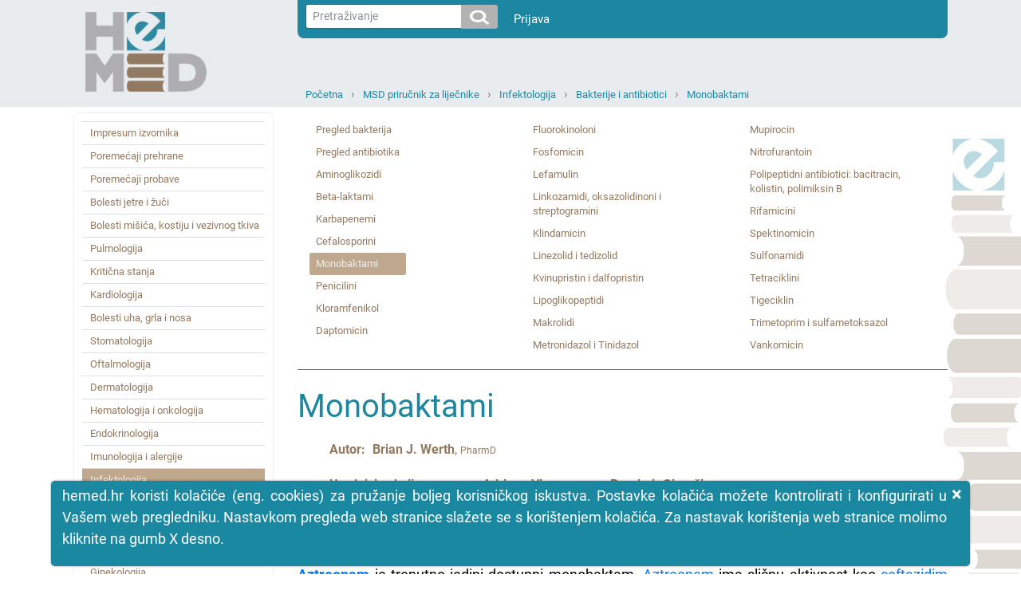

--- FILE ---
content_type: text/html; charset=utf-8
request_url: https://hemed.hr/Default.aspx?sid=13627
body_size: 448469
content:


<!DOCTYPE html>
<html xmlns="http://www.w3.org/1999/xhtml" lang="hr">
<head><title>
	HeMED - Monobaktami
</title><meta http-equiv="Content-Type" content="text/html; charset=utf-8" /><meta http-equiv="Content-Language" content="hr" /><meta name="Author" content="Utilis d.o.o., Zagreb, www.utilis.biz" /><meta name="description" content="HeMED" /><meta name="keywords" content="HeMED" /><link rel="shortcut icon" href="favicon.ico" /><link href="fe.css?t=20210316" type="text/css" rel="stylesheet" /><meta name="viewport" content="width=device-width, user-scalable=yes" /></head>
<body>
    <!--[if lt IE 7]>
			<div style='width:820px; position: relative; margin:0 auto;'>
				<a href="http://www.microsoft.com/windows/internet-explorer/default.aspx?ocid=ie6_countdown_bannercode"><img src="http://www.theie6countdown.com/images/upgrade.jpg" border="0" height="42" width="820" alt="You are using an outdated browser. For a faster, safer browsing experience, upgrade for free today." /></a>
			</div>
		<![endif]-->
    <form name="ctl01" method="post" action="./Default.aspx?sid=13627" id="ctl01">
<div>
<input type="hidden" name="__EVENTTARGET" id="__EVENTTARGET" value="" />
<input type="hidden" name="__EVENTARGUMENT" id="__EVENTARGUMENT" value="" />
<input type="hidden" name="__VIEWSTATE" id="__VIEWSTATE" value="/wEPDwULLTE3OTI0MzkyMjkPZBYCAgMPZBYCAgMPFgIeB1Zpc2libGVoZBgBBR5fX0NvbnRyb2xzUmVxdWlyZVBvc3RCYWNrS2V5X18WAQUYY3RsMTQkdWNTZWFyY2gkaWJ0U2VhcmNoPPo+9ZjQpBi3RBLuMGorwdp0blw=" />
</div>

<script type="text/javascript">
//<![CDATA[
var theForm = document.forms['ctl01'];
if (!theForm) {
    theForm = document.ctl01;
}
function __doPostBack(eventTarget, eventArgument) {
    if (!theForm.onsubmit || (theForm.onsubmit() != false)) {
        theForm.__EVENTTARGET.value = eventTarget;
        theForm.__EVENTARGUMENT.value = eventArgument;
        theForm.submit();
    }
}
//]]>
</script>


<script src="/WebResource.axd?d=sofJx3elECOLYNYP1opAeKSRFq68ZdWf2aby-OXOzwkO0U7zpN7UC2wXOW7LWsGUIzHTgUKxqz0_ds3lvwjr2iIc3Aw1&amp;t=638628279619783110" type="text/javascript"></script>


<script type="text/javascript">
//<![CDATA[
var __cultureInfo = {"name":"hr-HR","numberFormat":{"CurrencyDecimalDigits":2,"CurrencyDecimalSeparator":",","IsReadOnly":true,"CurrencyGroupSizes":[3],"NumberGroupSizes":[3],"PercentGroupSizes":[3],"CurrencyGroupSeparator":".","CurrencySymbol":"kn","NaNSymbol":"NaN","CurrencyNegativePattern":8,"NumberNegativePattern":2,"PercentPositivePattern":1,"PercentNegativePattern":1,"NegativeInfinitySymbol":"-∞","NegativeSign":"-","NumberDecimalDigits":2,"NumberDecimalSeparator":",","NumberGroupSeparator":".","CurrencyPositivePattern":3,"PositiveInfinitySymbol":"∞","PositiveSign":"+","PercentDecimalDigits":2,"PercentDecimalSeparator":",","PercentGroupSeparator":".","PercentSymbol":"%","PerMilleSymbol":"‰","NativeDigits":["0","1","2","3","4","5","6","7","8","9"],"DigitSubstitution":1},"dateTimeFormat":{"AMDesignator":"","Calendar":{"MinSupportedDateTime":"\/Date(-62135596800000)\/","MaxSupportedDateTime":"\/Date(253402297199999)\/","AlgorithmType":1,"CalendarType":1,"Eras":[1],"TwoDigitYearMax":2029,"IsReadOnly":true},"DateSeparator":".","FirstDayOfWeek":1,"CalendarWeekRule":0,"FullDateTimePattern":"d. MMMM yyyy. H:mm:ss","LongDatePattern":"d. MMMM yyyy.","LongTimePattern":"H:mm:ss","MonthDayPattern":"d. MMMM","PMDesignator":"","RFC1123Pattern":"ddd, dd MMM yyyy HH\u0027:\u0027mm\u0027:\u0027ss \u0027GMT\u0027","ShortDatePattern":"d.M.yyyy.","ShortTimePattern":"H:mm","SortableDateTimePattern":"yyyy\u0027-\u0027MM\u0027-\u0027dd\u0027T\u0027HH\u0027:\u0027mm\u0027:\u0027ss","TimeSeparator":":","UniversalSortableDateTimePattern":"yyyy\u0027-\u0027MM\u0027-\u0027dd HH\u0027:\u0027mm\u0027:\u0027ss\u0027Z\u0027","YearMonthPattern":"MMMM, yyyy","AbbreviatedDayNames":["ned","pon","uto","sri","čet","pet","sub"],"ShortestDayNames":["ne","po","ut","sr","če","pe","su"],"DayNames":["nedjelja","ponedjeljak","utorak","srijeda","četvrtak","petak","subota"],"AbbreviatedMonthNames":["sij","vlj","ožu","tra","svi","lip","srp","kol","ruj","lis","stu","pro",""],"MonthNames":["siječanj","veljača","ožujak","travanj","svibanj","lipanj","srpanj","kolovoz","rujan","listopad","studeni","prosinac",""],"IsReadOnly":true,"NativeCalendarName":"gregorijanski kalendar","AbbreviatedMonthGenitiveNames":["sij","vlj","ožu","tra","svi","lip","srp","kol","ruj","lis","stu","pro",""],"MonthGenitiveNames":["siječnja","veljače","ožujka","travnja","svibnja","lipnja","srpnja","kolovoza","rujna","listopada","studenog","prosinca",""]},"eras":[1,"n.e.",null,0]};//]]>
</script>

<script src="/ScriptResource.axd?d=bKhUkH8anYRrdA6TUFTlfkliIQFbAiCGwUtav6-yE4TI4LD5Ebf9zeH8MYTPIz4f0Wmi5yuJmIGXyTm3mEmA63qZTI2ii2Dy7EWu7unziRWss8dEmQaFTffeQR2JjdM4bqm-N2R760GFS1sjX43GRQmhy7o1&amp;t=2a9d95e3" type="text/javascript"></script>
<script src="/ScriptResource.axd?d=94yeMJ5ccKfQYOdOIeYEuGBLeDbbKz-cFhRxQaySZIqk5xbyFnGT2hrQdKEVXy9feT8P_rWwyUD1Q2RdThMV-JM4xgCtcZmtTxTTcg87RnbrWF16eQny8J9uuj0ssP59cujkb7rkFAT7NUEQ2nP9WtzQd2f_WsS5jlqGkJJOguD_D_OE0&amp;t=2a9d95e3" type="text/javascript"></script>
<script src="/ScriptResource.axd?d=K2MJnb2am6CFfizbuSKPhpvLXgNoozjaZ4hiyPmxQpfEbt6fOq2CEqaN6ZZrkH50nT8LNjZeSTeo4jsETrqfhQ8V85d1HBoKSJhziSnuhcWbX304-u-8fE_dyKRjHS0ZCqqsIQ2&amp;t=ffffffff945270f9" type="text/javascript"></script>
<div>

	<input type="hidden" name="__VIEWSTATEGENERATOR" id="__VIEWSTATEGENERATOR" value="CA0B0334" />
	<input type="hidden" name="__EVENTVALIDATION" id="__EVENTVALIDATION" value="/wEdAAMJq+GcetCGcDLoEaHJwC3fCK/IZV3wsgNMLB7Z6Lhc6N81BlNvN/4B1Gi83Yn/828g21aS5skbZZyz2XMuuLd6g0nkuw==" />
</div>
        <script type="text/javascript">
//<![CDATA[
Sys.WebForms.PageRequestManager._initialize('ctl11', 'ctl01', [], [], [], 90, '');
//]]>
</script>


        
        

<link type="text/css" rel="stylesheet" href="/Css/Layout.css?t=20210316" />
<link type="text/css" rel="stylesheet" href="/Css/font-awesome.css" />










<div class="s_default">
    

    <div class="header">
        <div class="container">
            <div class="row">
                <div class="col-sm-3 col-md-3 d-none d-sm-block">
                    <a href="../Default.aspx">
                        <img class="logo" src="../Img/HeMED-logo-pos-2.png" />
                    </a>
                </div>

                <div class="col-12 col-sm-9 col-md-9">

                    <nav class="userNav navbar navbar-expand navbar-light" style="justify-content: right;">
                        <div class="nav navbar-nav">
                            <div>
                                



<div class="form-inline" style="padding-right:20px;">
<div class="input-group input-group-sm">
    <input name="ctl14$ucSearch$tbxSearchText" type="text" id="ctl14_ucSearch_tbxSearchText" class="form-control form-control-sm js-search-text" placeholder="Pretraživanje" />
        <span class="input-group-btn" >

   		<input type="image" name="ctl14$ucSearch$ibtSearch" id="ctl14_ucSearch_ibtSearch" class="btn btn-secondary search-icon-div" src="Img/search.png" style="border-width:0px;" />

            </span>
</div>
</div>

<script type="text/javascript">

    jQuery(function ($) {
        var tbx = $('#ctl14_ucSearch_tbxSearchText');
        var btn = $('#ctl14_ucSearch_ibtSearch');
        //tbx.emptyTextbox();

        // Textbox handlers
        tbx.bind('keypress', function (e) {
            //console.log(btn);
            // Trigger click
            if (e.keyCode == 13) {
                e.preventDefault();
                    btn.trigger("click");
            }
        });

        // Buttons handler
        //var buttons = tbx.parent().find('.commands *')
        //	.click(function () {
        //		if (tbx.val().trim() == tbx.attr('empty_text')) {
        //			tbx.val('');
        //		}
        //	});
    });

</script>

                            </div>
                            <div>
                                <div class="" id="navbarSupportedContent">
                                    <ul class="navbar-nav mr-auto">
                                        <li >
                                            <a style="color: white" class="nav-link" href="/Login.aspx?returnurl=%2fDefault.aspx%3fsid%3d13627">Prijava</a>
                                        </li>
                                        <li class="nav-item dropdown" style='display:none'>
                                            <a style="color: white" class="nav-link dropdown-toggle" href="#" id="navbarDropdown" role="button" data-toggle="dropdown" aria-haspopup="true" aria-expanded="false">Guest
                                            </a>
                                            <div class="dropdown-menu" aria-labelledby="navbarDropdown">
                                                
                                                
                                                
                                                <a class="dropdown-item" id="resetLink" href="/Frm/PasswordReset.aspx">Promjena lozinke</a>
                                                
                                                <a class="dropdown-item" href="/Logout.aspx?returnurl=%2fDefault.aspx%3fsid%3d13627">Odjava</a>
                                            </div>
                                        </li>
                                    </ul>
                                </div>
                            </div>
                        </div>
                    </nav>

                    <div class="topNav col-12 col-sm-12 col-md-12">
                        
                        <div class="navigation">
                            <ul><li><a class="expandable" href="/Default.aspx?sid=1" title="Početna">Početna</a><ul class="dropdown"><li><a href="/Default.aspx?sid=2" title="Baza lijekova">Baza lijekova</a></li><li><a href="/Default.aspx?sid=15309" title="MSD medicinski priručnik za pacijente">MSD medicinski priručnik za pacijente</a></li><li><a href="/Default.aspx?sid=20961" title="INTERNA MEDICINA – udžbenik za studente medicine Mihić, Mirat, Včev">INTERNA MEDICINA – udžbenik za studente medicine Mihić, Mirat, Včev</a></li><li><a href="/Default.aspx?sid=15317" title="Harrison: Principi interne medicine (džepni priručnik)">Harrison: Principi interne medicine (džepni priručnik)</a></li><li><a class="selected" href="/Default.aspx?sid=11527" title="MSD priručnik za liječnike">MSD priručnik za liječnike</a></li><li><a href="/Default.aspx?sid=22051" title="Hrvatski za liječnike">Hrvatski za liječnike</a></li><li><a href="/Default.aspx?sid=7933" title="MSD priručnik simptoma bolesti">MSD priručnik simptoma bolesti</a></li><li><a href="/Default.aspx?sid=16269" title="Farmakogenetika  u kliničkoj praksi">Farmakogenetika  u kliničkoj praksi</a></li></ul></li><li><a class="expandable" href="/Default.aspx?sid=11527" title="MSD priručnik za liječnike">MSD priručnik za liječnike</a><ul class="dropdown"><li><a href="/Default.aspx?sid=14613" title="Impresum izvornika">Impresum izvornika</a></li><li><a href="/Default.aspx?sid=11895" title="Poremećaji prehrane">Poremećaji prehrane</a></li><li><a href="/Default.aspx?sid=11897" title="Poremećaji probave">Poremećaji probave</a></li><li><a href="/Default.aspx?sid=11896" title="Bolesti jetre i žuči">Bolesti jetre i žuči</a></li><li><a href="/Default.aspx?sid=11898" title="Bolesti mišića, kostiju i vezivnog tkiva">Bolesti mišića, kostiju i vezivnog tkiva</a></li><li><a href="/Default.aspx?sid=11899" title="Pulmologija">Pulmologija</a></li><li><a href="/Default.aspx?sid=11900" title="Kritična stanja">Kritična stanja</a></li><li><a href="/Default.aspx?sid=11901" title="Kardiologija">Kardiologija</a></li><li><a href="/Default.aspx?sid=11902" title="Bolesti uha, grla i nosa">Bolesti uha, grla i nosa</a></li><li><a href="/Default.aspx?sid=11903" title="Stomatologija">Stomatologija</a></li><li><a href="/Default.aspx?sid=11892" title="Oftalmologija">Oftalmologija</a></li><li><a href="/Default.aspx?sid=11904" title="Dermatologija">Dermatologija</a></li><li><a href="/Default.aspx?sid=11905" title="Hematologija i onkologija">Hematologija i onkologija</a></li><li><a href="/Default.aspx?sid=11906" title="Endokrinologija">Endokrinologija</a></li><li><a href="/Default.aspx?sid=11907" title="Imunologija i alergije">Imunologija i alergije</a></li><li><a class="selected" href="/Default.aspx?sid=11908" title="Infektologija">Infektologija</a></li><li><a href="/Default.aspx?sid=11909" title="Psihijatrija">Psihijatrija</a></li><li><a href="/Default.aspx?sid=11910" title="Neurologija">Neurologija</a></li><li><a href="/Default.aspx?sid=11911" title="Genitourinarne bolesti">Genitourinarne bolesti</a></li><li><a href="/Default.aspx?sid=11894" title="Ginekologija">Ginekologija</a></li><li><a href="/Default.aspx?sid=11528" title="Pedijatrija">Pedijatrija</a></li><li><a href="/Default.aspx?sid=11893" title="Klinička farmakologija">Klinička farmakologija</a></li><li><a href="/Default.aspx?sid=11912" title="Trauma i trovanja">Trauma i trovanja</a></li><li><a href="/Default.aspx?sid=11833" title="Gerijatrija">Gerijatrija</a></li><li><a href="/Default.aspx?sid=13642" title="Laboratorijska medicina">Laboratorijska medicina</a></li><li><a href="/Default.aspx?sid=13641" title="Posebne teme">Posebne teme</a></li></ul></li><li><a class="expandable" href="/Default.aspx?sid=11908" title="Infektologija">Infektologija</a><ul class="dropdown"><li><a href="/Default.aspx?sid=13576" title="Biologija infektivnih bolesti">Biologija infektivnih bolesti</a></li><li><a href="/Default.aspx?sid=13585" title="Laboratorijska dijagnostika infektivnih bolesti">Laboratorijska dijagnostika infektivnih bolesti</a></li><li><a href="/Default.aspx?sid=13593" title="Cijepljenje">Cijepljenje</a></li><li><a href="/Default.aspx?sid=13431" title="Anaerobne bakterije">Anaerobne bakterije</a></li><li><a href="/Default.aspx?sid=13465" title="Pristup parazitarnim infekcijama">Pristup parazitarnim infekcijama</a></li><li><a href="/Default.aspx?sid=13548" title="Arbovirusi, Arenavirusi i Filovirusi">Arbovirusi, Arenavirusi i Filovirusi</a></li><li><a class="selected" href="/Default.aspx?sid=13610" title="Bakterije i antibiotici">Bakterije i antibiotici</a></li><li><a href="/Default.aspx?sid=13493" title="Trakavice (cestodes)">Trakavice (cestodes)</a></li><li><a href="/Default.aspx?sid=13418" title="Klamidije i mikoplazme">Klamidije i mikoplazme</a></li><li><a href="/Default.aspx?sid=13541" title="Enterovirusi">Enterovirusi</a></li><li><a href="/Default.aspx?sid=13513" title="Izvancrijevni protozoi">Izvancrijevni protozoi</a></li><li><a href="/Default.aspx?sid=13449" title="Gljive">Gljive</a></li><li><a href="/Default.aspx?sid=13379" title="Gram-negativni bacili">Gram&#8209;negativni bacili</a></li><li><a href="/Default.aspx?sid=13412" title="Gram-negativni koki i kokobacili">Gram&#8209;negativni koki i kokobacili</a></li><li><a href="/Default.aspx?sid=13367" title="Gram–Pozitivni Koki">Gram–Pozitivni Koki</a></li><li><a href="/Default.aspx?sid=13373" title="Gram pozitivni bacili">Gram pozitivni bacili</a></li><li><a href="/Default.aspx?sid=13533" title="Herpesvirusi">Herpesvirusi</a></li><li><a href="/Default.aspx?sid=13558" title="Virus humane imunodeficijencije (HIV)">Virus humane imunodeficijencije (HIV)</a></li><li><a href="/Default.aspx?sid=13505" title="Crijevne protozoe i mikrosporidije">Crijevne protozoe i mikrosporidije</a></li><li><a href="/Default.aspx?sid=13444" title="Mikobakterije">Mikobakterije</a></li><li><a href="/Default.aspx?sid=13467" title="Oblići (nematode)">Oblići (nematode)</a></li><li><a href="/Default.aspx?sid=13562" title="Poks virusi">Poks virusi</a></li><li><a href="/Default.aspx?sid=13524" title="Respiratorni virusi">Respiratorni virusi</a></li><li><a href="/Default.aspx?sid=13421" title="Rikecije i srodni organizmi">Rikecije i srodni organizmi</a></li><li><a href="/Default.aspx?sid=22000" title="COVID-19">COVID&#8209;19</a></li><li><a href="/Default.aspx?sid=13565" title="Spolno prenosive bolesti (SPB)">Spolno prenosive bolesti (SPB)</a></li><li><a href="/Default.aspx?sid=13406" title="Spirohete">Spirohete</a></li><li><a href="/Default.aspx?sid=13484" title="Metilji (trematoda)">Metilji (trematoda)</a></li><li><a href="/Default.aspx?sid=13521" title="Virusi">Virusi</a></li></ul></li><li><a class="expandable" href="/Default.aspx?sid=13610" title="Bakterije i antibiotici">Bakterije i antibiotici</a><ul class="dropdown"><li><a href="/Default.aspx?sid=13611" title="Pregled bakterija">Pregled bakterija</a></li><li><a href="/Default.aspx?sid=13612" title="Pregled antibiotika">Pregled antibiotika</a></li><li><a href="/Default.aspx?sid=13613" title="Aminoglikozidi">Aminoglikozidi</a></li><li><a href="/Default.aspx?sid=13614" title="Beta-laktami">Beta&#8209;laktami</a></li><li><a href="/Default.aspx?sid=13615" title="Karbapenemi">Karbapenemi</a></li><li><a href="/Default.aspx?sid=13616" title="Cefalosporini">Cefalosporini</a></li><li><a class="selected" href="/Default.aspx?sid=13627" title="Monobaktami">Monobaktami</a></li><li><a href="/Default.aspx?sid=13631" title="Penicilini">Penicilini</a></li><li><a href="/Default.aspx?sid=13617" title="Kloramfenikol">Kloramfenikol</a></li><li><a href="/Default.aspx?sid=13619" title="Daptomicin">Daptomicin</a></li><li><a href="/Default.aspx?sid=13620" title="Fluorokinoloni">Fluorokinoloni</a></li><li><a href="/Default.aspx?sid=13621" title="Fosfomicin">Fosfomicin</a></li><li><a href="/Default.aspx?sid=22004" title="Lefamulin">Lefamulin</a></li><li><a href="/Default.aspx?sid=13622" title="Linkozamidi, oksazolidinoni i streptogramini">Linkozamidi, oksazolidinoni i streptogramini</a></li><li><a href="/Default.aspx?sid=13618" title="Klindamicin">Klindamicin</a></li><li><a href="/Default.aspx?sid=13623" title="Linezolid i tedizolid">Linezolid i tedizolid</a></li><li><a href="/Default.aspx?sid=13630" title="Kvinupristin i dalfopristin">Kvinupristin i dalfopristin</a></li><li><a href="/Default.aspx?sid=13624" title="Lipoglikopeptidi">Lipoglikopeptidi</a></li><li><a href="/Default.aspx?sid=13625" title="Makrolidi">Makrolidi</a></li><li><a href="/Default.aspx?sid=13626" title="Metronidazol i Tinidazol">Metronidazol i Tinidazol</a></li><li><a href="/Default.aspx?sid=13628" title="Mupirocin">Mupirocin</a></li><li><a href="/Default.aspx?sid=13629" title="Nitrofurantoin">Nitrofurantoin</a></li><li><a href="/Default.aspx?sid=13632" title="Polipeptidni antibiotici: bacitracin, kolistin, polimiksin B">Polipeptidni antibiotici: bacitracin, kolistin, polimiksin B</a></li><li><a href="/Default.aspx?sid=13633" title="Rifamicini">Rifamicini</a></li><li><a href="/Default.aspx?sid=13634" title="Spektinomicin">Spektinomicin</a></li><li><a href="/Default.aspx?sid=13635" title="Sulfonamidi">Sulfonamidi</a></li><li><a href="/Default.aspx?sid=13636" title="Tetraciklini">Tetraciklini</a></li><li><a href="/Default.aspx?sid=13637" title="Tigeciklin">Tigeciklin</a></li><li><a href="/Default.aspx?sid=13638" title="Trimetoprim i sulfametoksazol">Trimetoprim i sulfametoksazol</a></li><li><a href="/Default.aspx?sid=13639" title="Vankomicin">Vankomicin</a></li></ul></li><li><a href="/Default.aspx?sid=13627" title="Monobaktami">Monobaktami</a></li></ul>
                            <div class="c"></div>
                        </div>
                    </div>
                </div>
                <div class="col-3 d-block d-sm-none">
                    <a href="../Default.aspx">
                        <img class="logo" src="../Img/HeMED-logo-pos-2.png" />
                    </a>
                </div>

                <div class="col-12 col-sm-12 col-md-12">
                    <div class="mobileNavigation">

                        <a href="javascript:;" class="bars">
                            <i class="fa fa-bars"></i>
                        </a>

                        <ul><li class="expandable selected"><a href="javascript:;" class="expand"><i class="fa fa-plus"></i></a><a href="/Default.aspx?sid=11527" title="MSD priručnik za liječnike">MSD priručnik za liječnike</a><ul class="dropdown"><li><a href="/Default.aspx?sid=14613" title="Impresum izvornika">Impresum izvornika</a></li><li class="expandable"><a href="javascript:;" class="expand"><i class="fa fa-plus"></i></a><a href="/Default.aspx?sid=11895" title="Poremećaji prehrane">Poremećaji prehrane</a><ul class="dropdown"><li class="expandable"><a href="javascript:;" class="expand"><i class="fa fa-plus"></i></a><a href="/Default.aspx?sid=12296" title="Prehrana: opća razmatranja">Prehrana: opća razmatranja</a><ul class="dropdown"><li><a href="/Default.aspx?sid=12297" title="Pregled prehrane">Pregled prehrane</a></li><li><a href="/Default.aspx?sid=12298" title="Prehrambene potrebe">Prehrambene potrebe</a></li><li><a href="/Default.aspx?sid=12299" title="Prehrana u kliničkoj medicini">Prehrana u kliničkoj medicini</a></li><li><a href="/Default.aspx?sid=12300" title="Međudjelovanje hranjivih tvari i lijekova">Međudjelovanje hranjivih tvari i lijekova</a></li><li><a href="/Default.aspx?sid=12301" title="Prehrambeni aditivi i onečišćenja">Prehrambeni aditivi i onečišćenja</a></li></ul></li><li class="expandable"><a href="javascript:;" class="expand"><i class="fa fa-plus"></i></a><a href="/Default.aspx?sid=12326" title="Nedostatak i toksičnost minerala">Nedostatak i toksičnost minerala</a><ul class="dropdown"><li><a href="/Default.aspx?sid=12327" title="Pregled minerala">Pregled minerala</a></li><li><a href="/Default.aspx?sid=12328" title="Nedostatak kroma">Nedostatak kroma</a></li><li><a href="/Default.aspx?sid=22086" title="Toksičnost kroma">Toksičnost kroma</a></li><li><a href="/Default.aspx?sid=12329" title="Nedostatak bakra">Nedostatak bakra</a></li><li><a href="/Default.aspx?sid=22087" title="Toksičnost bakra">Toksičnost bakra</a></li><li><a href="/Default.aspx?sid=12330" title="Wilsonova bolest">Wilsonova bolest</a></li><li><a href="/Default.aspx?sid=12331" title="Nedostatak fluora">Nedostatak fluora</a></li><li><a href="/Default.aspx?sid=22088" title="Toksičnost fluora">Toksičnost fluora</a></li><li><a href="/Default.aspx?sid=12332" title="Nedostatak joda">Nedostatak joda</a></li><li><a href="/Default.aspx?sid=22089" title="Toksičnost joda">Toksičnost joda</a></li><li><a href="/Default.aspx?sid=12333" title="Nedostatak željeza">Nedostatak željeza</a></li><li><a href="/Default.aspx?sid=22090" title="Toksičnost željeza">Toksičnost željeza</a></li><li><a href="/Default.aspx?sid=12334" title="Nedostatak mangana">Nedostatak mangana</a></li><li><a href="/Default.aspx?sid=22091" title="Toksičnost mangana">Toksičnost mangana</a></li><li><a href="/Default.aspx?sid=12335" title="Nedostatak molibdena">Nedostatak molibdena</a></li><li><a href="/Default.aspx?sid=22092" title="Toksičnost molibdena">Toksičnost molibdena</a></li><li><a href="/Default.aspx?sid=12336" title="Nedostatak selena">Nedostatak selena</a></li><li><a href="/Default.aspx?sid=22093" title="Toksičnost selena">Toksičnost selena</a></li><li><a href="/Default.aspx?sid=12337" title="Nedostatak cinka">Nedostatak cinka</a></li><li><a href="/Default.aspx?sid=22094" title="Toksičnost cinka">Toksičnost cinka</a></li></ul></li><li class="expandable"><a href="javascript:;" class="expand"><i class="fa fa-plus"></i></a><a href="/Default.aspx?sid=12307" title="Nutritivna potpora">Nutritivna potpora</a><ul class="dropdown"><li><a href="/Default.aspx?sid=12308" title="Pregled prehrambene potpore">Pregled prehrambene potpore</a></li><li><a href="/Default.aspx?sid=12309" title="Enteralna prehrana pomoću sonde">Enteralna prehrana pomoću sonde</a></li><li><a href="/Default.aspx?sid=12310" title="Potpuna parenteralna prehrana (eng. TPN total parenteral nutrition)">Potpuna parenteralna prehrana (eng. TPN total parenteral nutrition)</a></li><li><a href="/Default.aspx?sid=12311" title="Prehrambena potpora umirućih i teško dementnih pacijenata">Prehrambena potpora umirućih i teško dementnih pacijenata</a></li></ul></li><li class="expandable"><a href="javascript:;" class="expand"><i class="fa fa-plus"></i></a><a href="/Default.aspx?sid=12338" title="Pretilost i metabolički sindrom">Pretilost i metabolički sindrom</a><ul class="dropdown"><li><a href="/Default.aspx?sid=12339" title="Pretilost">Pretilost</a></li><li><a href="/Default.aspx?sid=12340" title="Barijatrijska kirurgija">Barijatrijska kirurgija</a></li><li><a href="/Default.aspx?sid=12341" title="Metabolički sindrom">Metabolički sindrom</a></li></ul></li><li class="expandable"><a href="javascript:;" class="expand"><i class="fa fa-plus"></i></a><a href="/Default.aspx?sid=12302" title="Pothranjenost">Pothranjenost</a><ul class="dropdown"><li><a href="/Default.aspx?sid=12303" title="Pregled pothranjenosti">Pregled pothranjenosti</a></li><li><a href="/Default.aspx?sid=12304" title="Proteinsko-energetska pothranjenost (PEU)">Proteinsko&#8209;energetska pothranjenost (PEU)</a></li><li><a href="/Default.aspx?sid=12305" title="Nedostatak karnitina">Nedostatak karnitina</a></li><li><a href="/Default.aspx?sid=12306" title="Nedostatak esencijalnih masnih kiselina">Nedostatak esencijalnih masnih kiselina</a></li></ul></li><li class="expandable"><a href="javascript:;" class="expand"><i class="fa fa-plus"></i></a><a href="/Default.aspx?sid=12312" title="Nedostatak, potrebe i toksičnost vitamina">Nedostatak, potrebe i toksičnost vitamina</a><ul class="dropdown"><li><a href="/Default.aspx?sid=12313" title="Pregled vitamina">Pregled vitamina</a></li><li><a href="/Default.aspx?sid=12314" title="Biotin i pantotenska kiselina">Biotin i pantotenska kiselina</a></li><li><a href="/Default.aspx?sid=12315" title="Nedostatak folata">Nedostatak folata</a></li><li><a href="/Default.aspx?sid=12316" title="Nedostatak niacina">Nedostatak niacina</a></li><li><a href="/Default.aspx?sid=22095" title="Toksičnost niacina">Toksičnost niacina</a></li><li><a href="/Default.aspx?sid=12317" title="Nedostatak riboflavina">Nedostatak riboflavina</a></li><li><a href="/Default.aspx?sid=12318" title="Nedostatak tiamina">Nedostatak tiamina</a></li><li><a href="/Default.aspx?sid=12319" title="Nedostatak vitamina A">Nedostatak vitamina A</a></li><li><a href="/Default.aspx?sid=22096" title="Toksičnost vitamina A">Toksičnost vitamina A</a></li><li><a href="/Default.aspx?sid=12320" title="Nedostatak vitamina B6 i ovisnost">Nedostatak vitamina B6 i ovisnost</a></li><li><a href="/Default.aspx?sid=22097" title="Toksičnost vitaminom B6">Toksičnost vitaminom B6</a></li><li><a href="/Default.aspx?sid=12321" title="Nedostatak vitamina B12">Nedostatak vitamina B12</a></li><li><a href="/Default.aspx?sid=12322" title="Nedostatak vitamina C">Nedostatak vitamina C</a></li><li><a href="/Default.aspx?sid=22098" title="Toksičnost vitamina C">Toksičnost vitamina C</a></li><li><a href="/Default.aspx?sid=12323" title="Nedostatak vitamina D i ovisnost o njemu">Nedostatak vitamina D i ovisnost o njemu</a></li><li><a href="/Default.aspx?sid=22099" title="Hipervitaminoza D">Hipervitaminoza D</a></li><li><a href="/Default.aspx?sid=12324" title="Nedostatak vitamina E">Nedostatak vitamina E</a></li><li><a href="/Default.aspx?sid=22100" title="Toksičnost vitamina E">Toksičnost vitamina E</a></li><li><a href="/Default.aspx?sid=12325" title="Nedostatak vitamina K">Nedostatak vitamina K</a></li><li><a href="/Default.aspx?sid=22101" title="Toksičnost vitamina K">Toksičnost vitamina K</a></li></ul></li></ul></li><li class="expandable"><a href="javascript:;" class="expand"><i class="fa fa-plus"></i></a><a href="/Default.aspx?sid=11897" title="Poremećaji probave">Poremećaji probave</a><ul class="dropdown"><li class="expandable"><a href="javascript:;" class="expand"><i class="fa fa-plus"></i></a><a href="/Default.aspx?sid=12779" title="Pristup bolesniku s gastrointestinalnim tegobama">Pristup bolesniku s gastrointestinalnim tegobama</a><ul class="dropdown"><li><a href="/Default.aspx?sid=12780" title="Procjena bolesnika s gastrointestinalnim tegobama">Procjena bolesnika s gastrointestinalnim tegobama</a></li><li><a href="/Default.aspx?sid=12781" title="Funkcionalne gastrointestinalne bolesti">Funkcionalne gastrointestinalne bolesti</a></li></ul></li><li class="expandable"><a href="javascript:;" class="expand"><i class="fa fa-plus"></i></a><a href="/Default.aspx?sid=12768" title="Simptomi gastrointestinalnih poremećaja">Simptomi gastrointestinalnih poremećaja</a><ul class="dropdown"><li><a href="/Default.aspx?sid=12769" title="Pregled Gastrointestinalnih Simptoma">Pregled Gastrointestinalnih Simptoma</a></li><li><a href="/Default.aspx?sid=12770" title="Kronična abdominalna bol i ponavljajuća abdominalna bol">Kronična abdominalna bol i ponavljajuća abdominalna bol</a></li><li><a href="/Default.aspx?sid=12771" title="Dispepsija">Dispepsija</a></li><li><a href="/Default.aspx?sid=12772" title="Štucavica">Štucavica</a></li><li><a href="/Default.aspx?sid=12773" title="Osjećaj pritiska u grlu">Osjećaj pritiska u grlu</a></li><li><a href="/Default.aspx?sid=12774" title="Mučnina i povraćanje">Mučnina i povraćanje</a></li><li><a href="/Default.aspx?sid=12775" title="Ruminacija">Ruminacija</a></li><li><a href="/Default.aspx?sid=12776" title="Konstipacija">Konstipacija</a></li><li><a href="/Default.aspx?sid=12777" title="Proljev">Proljev</a></li><li><a href="/Default.aspx?sid=12778" title="Tegobe povezane s vjetrovima">Tegobe povezane s vjetrovima</a></li></ul></li><li class="expandable"><a href="javascript:;" class="expand"><i class="fa fa-plus"></i></a><a href="/Default.aspx?sid=12782" title="Dijagnostički i terapijski postupci u gastroenterologiji">Dijagnostički i terapijski postupci u gastroenterologiji</a><ul class="dropdown"><li><a href="/Default.aspx?sid=12783" title="Ambulantno praćenje pH">Ambulantno praćenje pH</a></li><li><a href="/Default.aspx?sid=12784" title="Anoskopija i sigmoidoskopija">Anoskopija i sigmoidoskopija</a></li><li><a href="/Default.aspx?sid=12785" title="Endoskopija">Endoskopija</a></li><li><a href="/Default.aspx?sid=12786" title="Analiza želučane kiseline">Analiza želučane kiseline</a></li><li><a href="/Default.aspx?sid=21917" title="Impedancijska planimetrija">Impedancijska planimetrija</a></li><li><a href="/Default.aspx?sid=12787" title="Laparoskopija">Laparoskopija</a></li><li><a href="/Default.aspx?sid=12788" title="Manometrija">Manometrija</a></li><li><a href="/Default.aspx?sid=12789" title="Postavljanje nazogastrične ili nazojejunalne sonde">Postavljanje nazogastrične ili nazojejunalne sonde</a></li><li><a href="/Default.aspx?sid=12790" title="Primjena nuklearne medicine u dijagnostici gastroenteroloških bolesti">Primjena nuklearne medicine u dijagnostici gastroenteroloških bolesti</a></li><li><a href="/Default.aspx?sid=12791" title="Paracenteza">Paracenteza</a></li><li><a href="/Default.aspx?sid=12792" title="Primjena rentgenskih tehnika i drugih slikovnih kontrastnih metoda za gastrointestinalni trakt">Primjena rentgenskih tehnika i drugih slikovnih kontrastnih metoda za gastrointestinalni trakt</a></li><li><a href="/Default.aspx?sid=12793" title="Ostale gastrointestinalne metode">Ostale gastrointestinalne metode</a></li></ul></li><li class="expandable"><a href="javascript:;" class="expand"><i class="fa fa-plus"></i></a><a href="/Default.aspx?sid=12798" title="Akutni abdomen i kirurška gastroenterologija">Akutni abdomen i kirurška gastroenterologija</a><ul class="dropdown"><li><a href="/Default.aspx?sid=12799" title="Akutna bol u trbuhu">Akutna bol u trbuhu</a></li><li><a href="/Default.aspx?sid=12800" title="Akutna mezenterijalna ishemija">Akutna mezenterijalna ishemija</a></li><li><a href="/Default.aspx?sid=12801" title="Akutna perforacija gastrointestinalnog sustava">Akutna perforacija gastrointestinalnog sustava</a></li><li><a href="/Default.aspx?sid=12802" title="Apendicitis">Apendicitis</a></li><li><a href="/Default.aspx?sid=12803" title="Hernije abdominalne stijenke">Hernije abdominalne stijenke</a></li><li><a href="/Default.aspx?sid=12804" title="Ingvinalna hernija">Ingvinalna hernija</a></li><li><a href="/Default.aspx?sid=12805" title="Ileus">Ileus</a></li><li><a href="/Default.aspx?sid=12806" title="Intestinalna opstrukcija">Intestinalna opstrukcija</a></li><li><a href="/Default.aspx?sid=12807" title="Intraabdominalni apscesi">Intraabdominalni apscesi</a></li><li><a href="/Default.aspx?sid=12808" title="Ishemični kolitis">Ishemični kolitis</a></li></ul></li><li class="expandable"><a href="javascript:;" class="expand"><i class="fa fa-plus"></i></a><a href="/Default.aspx?sid=12872" title="Anorektalne bolesti">Anorektalne bolesti</a><ul class="dropdown"><li><a href="/Default.aspx?sid=12873" title="Procjena anorektalnih poremećaja">Procjena anorektalnih poremećaja</a></li><li><a href="/Default.aspx?sid=12874" title="Analne fisure">Analne fisure</a></li><li><a href="/Default.aspx?sid=12875" title="Anorektalni apscesi">Anorektalni apscesi</a></li><li><a href="/Default.aspx?sid=12876" title="Anorektalna fistula">Anorektalna fistula</a></li><li><a href="/Default.aspx?sid=12877" title="Fekalna inkontinencija">Fekalna inkontinencija</a></li><li><a href="/Default.aspx?sid=12878" title="Hemoroidi">Hemoroidi</a></li><li><a href="/Default.aspx?sid=12879" title="Sindrom levatora">Sindrom levatora</a></li><li><a href="/Default.aspx?sid=12880" title="Pilonidalna bolest">Pilonidalna bolest</a></li><li><a href="/Default.aspx?sid=12881" title="Proktitis">Proktitis</a></li><li><a href="/Default.aspx?sid=12882" title="Pruritus ani (analni svrbež)">Pruritus ani (analni svrbež)</a></li><li><a href="/Default.aspx?sid=12883" title="Rektalni prolaps i procidencija">Rektalni prolaps i procidencija</a></li><li><a href="/Default.aspx?sid=12884" title="Sindrom solitarnog rektalnog ulkusa">Sindrom solitarnog rektalnog ulkusa</a></li></ul></li><li class="expandable"><a href="javascript:;" class="expand"><i class="fa fa-plus"></i></a><a href="/Default.aspx?sid=12838" title="Bezoari i strana tijela">Bezoari i strana tijela</a><ul class="dropdown"><li><a href="/Default.aspx?sid=12839" title="Pregled stranih tijela u gastrointestinalnom sustavu">Pregled stranih tijela u gastrointestinalnom sustavu</a></li><li><a href="/Default.aspx?sid=12840" title="Bezoari">Bezoari</a></li><li><a href="/Default.aspx?sid=12841" title="Strana tijela jednjaka">Strana tijela jednjaka</a></li><li><a href="/Default.aspx?sid=12842" title="Strana tijela želuca i crijeva:">Strana tijela želuca i crijeva:</a></li><li><a href="/Default.aspx?sid=12843" title="Strana tijela rektuma">Strana tijela rektuma</a></li></ul></li><li class="expandable"><a href="javascript:;" class="expand"><i class="fa fa-plus"></i></a><a href="/Default.aspx?sid=12866" title="Divertikularna bolest">Divertikularna bolest</a><ul class="dropdown"><li><a href="/Default.aspx?sid=12867" title="Definicija divertikuloze">Definicija divertikuloze</a></li><li><a href="/Default.aspx?sid=12868" title="Divertikuloza kolona">Divertikuloza kolona</a></li><li><a href="/Default.aspx?sid=12869" title="Divertikulitis">Divertikulitis</a></li><li><a href="/Default.aspx?sid=12870" title="Divertikuli želuca i tankog crijeva">Divertikuli želuca i tankog crijeva</a></li><li><a href="/Default.aspx?sid=12871" title="Meckelov divertikul">Meckelov divertikul</a></li></ul></li><li class="expandable"><a href="javascript:;" class="expand"><i class="fa fa-plus"></i></a><a href="/Default.aspx?sid=12809" title="Bolesti jednjaka i poremećaji gutanja">Bolesti jednjaka i poremećaji gutanja</a><ul class="dropdown"><li><a href="/Default.aspx?sid=12810" title="Pregled bolesti jednjaka i poremećaja gutanja">Pregled bolesti jednjaka i poremećaja gutanja</a></li><li><a href="/Default.aspx?sid=12811" title="Ahalazija">Ahalazija</a></li><li><a href="/Default.aspx?sid=12813" title="Difuzni spazam jednjaka">Difuzni spazam jednjaka</a></li><li><a href="/Default.aspx?sid=12812" title="Krikofaringealna neusklađenost">Krikofaringealna neusklađenost</a></li><li><a href="/Default.aspx?sid=12814" title="Disfagija">Disfagija</a></li><li><a href="/Default.aspx?sid=12815" title="Disfagija Lusorija">Disfagija Lusorija</a></li><li><a href="/Default.aspx?sid=12816" title="Eozinofilni gastritis">Eozinofilni gastritis</a></li><li><a href="/Default.aspx?sid=12817" title="Divertikuli jednjaka">Divertikuli jednjaka</a></li><li><a href="/Default.aspx?sid=12818" title="Poremećaji motiliteta jednjaka">Poremećaji motiliteta jednjaka</a></li><li><a href="/Default.aspx?sid=12819" title="Ruptura jednjaka">Ruptura jednjaka</a></li><li><a href="/Default.aspx?sid=12820" title="Ezofagealna opna">Ezofagealna opna</a></li><li><a href="/Default.aspx?sid=12821" title="Gastroezofagealna refluksna bolest (GERB)">Gastroezofagealna refluksna bolest (GERB)</a></li><li><a href="/Default.aspx?sid=12822" title="Hijatalna hernija">Hijatalna hernija</a></li><li><a href="/Default.aspx?sid=12823" title="Infektivne bolesti jednjaka">Infektivne bolesti jednjaka</a></li><li><a href="/Default.aspx?sid=12824" title="Donji jednjački prsten">Donji jednjački prsten</a></li><li><a href="/Default.aspx?sid=12825" title="Mallory-Weissov sindrom">Mallory&#8209;Weissov sindrom</a></li><li><a href="/Default.aspx?sid=12826" title="Opstruktivni poremećaji jednjaka">Opstruktivni poremećaji jednjaka</a></li></ul></li><li class="expandable"><a href="javascript:;" class="expand"><i class="fa fa-plus"></i></a><a href="/Default.aspx?sid=12827" title="Gastritis i peptički vrijed">Gastritis i peptički vrijed</a><ul class="dropdown"><li><a href="/Default.aspx?sid=12828" title="Lučenje kiseline">Lučenje kiseline</a></li><li><a href="/Default.aspx?sid=12829" title="Gastritis">Gastritis</a></li><li><a href="/Default.aspx?sid=12830" title="Autoimuni metaplastički atrofični gastritis">Autoimuni metaplastički atrofični gastritis</a></li><li><a href="/Default.aspx?sid=12831" title="Erozivni gastritis">Erozivni gastritis</a></li><li><a href="/Default.aspx?sid=12832" title="Infekcija s Helicobacter pylori">Infekcija s Helicobacter pylori</a></li><li><a href="/Default.aspx?sid=12833" title="Neerozivni gastritis">Neerozivni gastritis</a></li><li><a href="/Default.aspx?sid=12834" title="Ulkusna bolest">Ulkusna bolest</a></li><li><a href="/Default.aspx?sid=12835" title="Postgastrektomični gastritis">Postgastrektomični gastritis</a></li><li><a href="/Default.aspx?sid=12836" title="Rijetki sindromi gastritisa">Rijetki sindromi gastritisa</a></li><li><a href="/Default.aspx?sid=12837" title="Farmakoterapija želučane kiselosti">Farmakoterapija želučane kiselosti</a></li></ul></li><li class="expandable"><a href="javascript:;" class="expand"><i class="fa fa-plus"></i></a><a href="/Default.aspx?sid=12848" title="Gastroenteritis">Gastroenteritis</a><ul class="dropdown"><li><a href="/Default.aspx?sid=12849" title="Pregled gastroenteritisa">Pregled gastroenteritisa</a></li><li><a href="/Default.aspx?sid=12850" title="Gastroenteritis povezan s lijekovima i kemikalijama">Gastroenteritis povezan s lijekovima i kemikalijama</a></li><li><a href="/Default.aspx?sid=21918" title="E. coli Gastroenteritis">E. coli Gastroenteritis</a></li><li><a href="/Default.aspx?sid=21919" title="Gastroenteritis">Gastroenteritis</a></li><li><a href="/Default.aspx?sid=21920" title="Gastroenteritis uzrokovan Rotavirusom">Gastroenteritis uzrokovan Rotavirusom</a></li><li><a href="/Default.aspx?sid=21921" title="Stafilokokno trovanje hranom">Stafilokokno trovanje hranom</a></li><li><a href="/Default.aspx?sid=12851" title="Putnički proljev">Putnički proljev</a></li></ul></li><li class="expandable"><a href="javascript:;" class="expand"><i class="fa fa-plus"></i></a><a href="/Default.aspx?sid=12794" title="Gastrointestinalno krvarenje">Gastrointestinalno krvarenje</a><ul class="dropdown"><li><a href="/Default.aspx?sid=12795" title="Pregled gastrointestinalnog krvarenja">Pregled gastrointestinalnog krvarenja</a></li><li><a href="/Default.aspx?sid=12796" title="Varikoziteti">Varikoziteti</a></li><li><a href="/Default.aspx?sid=12797" title="Vaskularne gastrointestinalne lezije">Vaskularne gastrointestinalne lezije</a></li></ul></li><li class="expandable"><a href="javascript:;" class="expand"><i class="fa fa-plus"></i></a><a href="/Default.aspx?sid=21913" title="Kako učiniti pregled probavnog trakta">Kako učiniti pregled probavnog trakta</a><ul class="dropdown"><li><a href="/Default.aspx?sid=21914" title="Anoskopija">Anoskopija</a></li><li><a href="/Default.aspx?sid=21915" title="Kako postaviti nazogastričnu sondu">Kako postaviti nazogastričnu sondu</a></li><li><a href="/Default.aspx?sid=21916" title="Kako učiniti paracentezu">Kako učiniti paracentezu</a></li></ul></li><li class="expandable"><a href="javascript:;" class="expand"><i class="fa fa-plus"></i></a><a href="/Default.aspx?sid=12903" title="Sindrom iritabilnog kolona">Sindrom iritabilnog kolona</a><ul class="dropdown"><li><a href="/Default.aspx?sid=12904" title="Sindrom iritabilnog kolona">Sindrom iritabilnog kolona</a></li></ul></li><li class="expandable"><a href="javascript:;" class="expand"><i class="fa fa-plus"></i></a><a href="/Default.aspx?sid=12861" title="Upalna bolest crijeva (UBC)">Upalna bolest crijeva (UBC)</a><ul class="dropdown"><li><a href="/Default.aspx?sid=12862" title="Upalne bolesti crijeva">Upalne bolesti crijeva</a></li><li><a href="/Default.aspx?sid=12863" title="Lijekovi za upalne bolesti crijeva">Lijekovi za upalne bolesti crijeva</a></li><li><a href="/Default.aspx?sid=12864" title="Crohnova bolest">Crohnova bolest</a></li><li><a href="/Default.aspx?sid=12865" title="Ulcerozni kolitis">Ulcerozni kolitis</a></li></ul></li><li class="expandable"><a href="javascript:;" class="expand"><i class="fa fa-plus"></i></a><a href="/Default.aspx?sid=12852" title="Malapsorpcijski sindromi">Malapsorpcijski sindromi</a><ul class="dropdown"><li><a href="/Default.aspx?sid=12853" title="Pregled malapsorpcije">Pregled malapsorpcije</a></li><li><a href="/Default.aspx?sid=12855" title="Intolerancija ugljikohidrata">Intolerancija ugljikohidrata</a></li><li><a href="/Default.aspx?sid=12856" title="Celijakija">Celijakija</a></li><li><a href="/Default.aspx?sid=12857" title="Crijevna limfangiektazija">Crijevna limfangiektazija</a></li><li><a href="/Default.aspx?sid=12858" title="Sindrom kratkog crijeva">Sindrom kratkog crijeva</a></li><li><a href="/Default.aspx?sid=12854" title="Prekomjerni bakterijski rast u tankom crijevu">Prekomjerni bakterijski rast u tankom crijevu</a></li><li><a href="/Default.aspx?sid=12859" title="Tropska spru">Tropska spru</a></li><li><a href="/Default.aspx?sid=12860" title="Whippleova bolest">Whippleova bolest</a></li></ul></li><li class="expandable"><a href="javascript:;" class="expand"><i class="fa fa-plus"></i></a><a href="/Default.aspx?sid=12844" title="Pankreatitis">Pankreatitis</a><ul class="dropdown"><li><a href="/Default.aspx?sid=12845" title="Pregled pankreatitisa">Pregled pankreatitisa</a></li><li><a href="/Default.aspx?sid=12846" title="Akutni pankreatitis">Akutni pankreatitis</a></li><li><a href="/Default.aspx?sid=12847" title="Kronični pankreatitis">Kronični pankreatitis</a></li></ul></li><li class="expandable"><a href="javascript:;" class="expand"><i class="fa fa-plus"></i></a><a href="/Default.aspx?sid=12885" title="Tumori probavnog trakta">Tumori probavnog trakta</a><ul class="dropdown"><li><a href="/Default.aspx?sid=12886" title="Rak anusa">Rak anusa</a></li><li><a href="/Default.aspx?sid=12887" title="Benigni tumori jednjaka">Benigni tumori jednjaka</a></li><li><a href="/Default.aspx?sid=12888" title="Kolorektalni karcinom">Kolorektalni karcinom</a></li><li><a href="/Default.aspx?sid=12889" title="Rak jednjaka">Rak jednjaka</a></li><li><a href="/Default.aspx?sid=12890" title="Familijarna adenomatozna polipoza">Familijarna adenomatozna polipoza</a></li><li><a href="/Default.aspx?sid=12891" title="Gastrointestinalni stromalni tumori (GIST-ovi)">Gastrointestinalni stromalni tumori (GIST&#8209;ovi)</a></li><li><a href="/Default.aspx?sid=12892" title="Lynch sindrom">Lynch sindrom</a></li><li><a href="/Default.aspx?sid=21922" title="MUTYH sindrom polipoze">MUTYH sindrom polipoze</a></li><li><a href="/Default.aspx?sid=12893" title="Rak gušterače">Rak gušterače</a></li><li><a href="/Default.aspx?sid=12894" title="Peutz-Jeghersov sindrom">Peutz&#8209;Jeghersov sindrom</a></li><li><a href="/Default.aspx?sid=12895" title="Polipi kolona i rektuma">Polipi kolona i rektuma</a></li><li><a href="/Default.aspx?sid=12896" title="Tumori tankog crijeva">Tumori tankog crijeva</a></li><li><a href="/Default.aspx?sid=12897" title="Karcinom želuca:">Karcinom želuca:</a></li><li><a href="/Default.aspx?sid=12898" title="Pregled endokrinih tumora gušterače">Pregled endokrinih tumora gušterače</a></li><li><a href="/Default.aspx?sid=12899" title="Gastrinom">Gastrinom</a></li><li><a href="/Default.aspx?sid=12900" title="Glukagonom">Glukagonom</a></li><li><a href="/Default.aspx?sid=12901" title="Inzulinom">Inzulinom</a></li><li><a href="/Default.aspx?sid=12902" title="Vipom">Vipom</a></li></ul></li></ul></li><li class="expandable"><a href="javascript:;" class="expand"><i class="fa fa-plus"></i></a><a href="/Default.aspx?sid=11896" title="Bolesti jetre i žuči">Bolesti jetre i žuči</a><ul class="dropdown"><li class="expandable"><a href="javascript:;" class="expand"><i class="fa fa-plus"></i></a><a href="/Default.aspx?sid=12696" title="Pristup pacijentu s bolešću jetre">Pristup pacijentu s bolešću jetre</a><ul class="dropdown"><li><a href="/Default.aspx?sid=12697" title="Struktura jetre i funkcija">Struktura jetre i funkcija</a></li><li><a href="/Default.aspx?sid=12698" title="Evaluacija bolesnika s poremećajem jetre">Evaluacija bolesnika s poremećajem jetre</a></li><li><a href="/Default.aspx?sid=12699" title="Asimptomatični bolesnik s poremećenim nalazima laboratorijskih pretraga jetre">Asimptomatični bolesnik s poremećenim nalazima laboratorijskih pretraga jetre</a></li><li><a href="/Default.aspx?sid=12700" title="Akutno zatajenje jetre">Akutno zatajenje jetre</a></li><li><a href="/Default.aspx?sid=12701" title="Ascites">Ascites</a></li><li><a href="/Default.aspx?sid=12702" title="Crigler-Najjarov sindrom">Crigler&#8209;Najjarov sindrom</a></li><li><a href="/Default.aspx?sid=12705" title="Urođeni metabolički poremećaji koji uzrokuju hiperbilirubinemiju">Urođeni metabolički poremećaji koji uzrokuju hiperbilirubinemiju</a></li><li><a href="/Default.aspx?sid=12703" title="Masna jetra">Masna jetra</a></li><li><a href="/Default.aspx?sid=12706" title="Žutica">Žutica</a></li><li><a href="/Default.aspx?sid=12704" title="Gilbertov sindrom">Gilbertov sindrom</a></li><li><a href="/Default.aspx?sid=12707" title="Nealkoholna masna bolest jetre (NAFLD)">Nealkoholna masna bolest jetre (NAFLD)</a></li><li><a href="/Default.aspx?sid=12708" title="Portalna hipertenzija">Portalna hipertenzija</a></li><li><a href="/Default.aspx?sid=12709" title="Portosistemna encefalopatija">Portosistemna encefalopatija</a></li><li><a href="/Default.aspx?sid=12711" title="Postoperativna disfunkcija jetre">Postoperativna disfunkcija jetre</a></li><li><a href="/Default.aspx?sid=12710" title="Spontani Bakterijski Peritonitis (SBP)">Spontani Bakterijski Peritonitis (SBP)</a></li><li><a href="/Default.aspx?sid=12712" title="Sistemski poremećaji u bolestima jetre">Sistemski poremećaji u bolestima jetre</a></li></ul></li><li class="expandable"><a href="javascript:;" class="expand"><i class="fa fa-plus"></i></a><a href="/Default.aspx?sid=12713" title="Pretrage za bolesti jetre i žučnih vodova">Pretrage za bolesti jetre i žučnih vodova</a><ul class="dropdown"><li><a href="/Default.aspx?sid=12714" title="Laboratorijske pretrage jetre i žučnog mjehura">Laboratorijske pretrage jetre i žučnog mjehura</a></li><li><a href="/Default.aspx?sid=12715" title="Slikovne dijagnostičke pretrage jetre i žučnog mjehura">Slikovne dijagnostičke pretrage jetre i žučnog mjehura</a></li><li><a href="/Default.aspx?sid=12716" title="Biopsija jetre">Biopsija jetre</a></li></ul></li><li class="expandable"><a href="javascript:;" class="expand"><i class="fa fa-plus"></i></a><a href="/Default.aspx?sid=12720" title="Alkoholna bolest jetre">Alkoholna bolest jetre</a><ul class="dropdown"><li><a href="/Default.aspx?sid=12721" title="Alkoholna bolest jetre">Alkoholna bolest jetre</a></li></ul></li><li class="expandable"><a href="javascript:;" class="expand"><i class="fa fa-plus"></i></a><a href="/Default.aspx?sid=12717" title="Lijekovi i jetra">Lijekovi i jetra</a><ul class="dropdown"><li><a href="/Default.aspx?sid=12718" title="Utjecaj bolesti jetre na metabolizam lijeka">Utjecaj bolesti jetre na metabolizam lijeka</a></li><li><a href="/Default.aspx?sid=12719" title="Oštećenje jetre lijekovima">Oštećenje jetre lijekovima</a></li></ul></li><li class="expandable"><a href="javascript:;" class="expand"><i class="fa fa-plus"></i></a><a href="/Default.aspx?sid=12722" title="Fibroza i ciroza">Fibroza i ciroza</a><ul class="dropdown"><li><a href="/Default.aspx?sid=12723" title="Jetrena fibroza">Jetrena fibroza</a></li><li><a href="/Default.aspx?sid=12724" title="Ciroza">Ciroza</a></li><li><a href="/Default.aspx?sid=12725" title="Primarni bilijarni kolangitis (PBK)">Primarni bilijarni kolangitis (PBK)</a></li></ul></li><li class="expandable"><a href="javascript:;" class="expand"><i class="fa fa-plus"></i></a><a href="/Default.aspx?sid=12756" title="Poremećaji žučnjaka i žučnih vodova">Poremećaji žučnjaka i žučnih vodova</a><ul class="dropdown"><li><a href="/Default.aspx?sid=12757" title="Pregled funkcije žuči">Pregled funkcije žuči</a></li><li><a href="/Default.aspx?sid=12758" title="Akalkulozna bilijarna kolika">Akalkulozna bilijarna kolika</a></li><li><a href="/Default.aspx?sid=12759" title="AIDS kolangiopatija">AIDS kolangiopatija</a></li><li><a href="/Default.aspx?sid=12760" title="Akutni kolecistitis">Akutni kolecistitis</a></li><li><a href="/Default.aspx?sid=12761" title="Kronični kolecistitis">Kronični kolecistitis</a></li><li><a href="/Default.aspx?sid=12762" title="Koledokolitijaza i kolangitis">Koledokolitijaza i kolangitis</a></li><li><a href="/Default.aspx?sid=12763" title="Kolelitijaza">Kolelitijaza</a></li><li><a href="/Default.aspx?sid=12764" title="Postkolecistektomijski sindrom">Postkolecistektomijski sindrom</a></li><li><a href="/Default.aspx?sid=12765" title="Primarni sklerozirajući kolangitis (PSK)">Primarni sklerozirajući kolangitis (PSK)</a></li><li><a href="/Default.aspx?sid=12766" title="Sklerozirajući kolangitis">Sklerozirajući kolangitis</a></li><li><a href="/Default.aspx?sid=12767" title="Tumori žučnjaka i žučnih vodova">Tumori žučnjaka i žučnih vodova</a></li></ul></li><li class="expandable"><a href="javascript:;" class="expand"><i class="fa fa-plus"></i></a><a href="/Default.aspx?sid=12726" title="Hepatitis">Hepatitis</a><ul class="dropdown"><li><a href="/Default.aspx?sid=12727" title="Uzroci hepatitisa">Uzroci hepatitisa</a></li><li><a href="/Default.aspx?sid=12728" title="Pregled akutni virusnih hepatitisa">Pregled akutni virusnih hepatitisa</a></li><li><a href="/Default.aspx?sid=12729" title="Fulminantni hepatitis">Fulminantni hepatitis</a></li><li><a href="/Default.aspx?sid=12730" title="Pregled kroničnih hepatitisa">Pregled kroničnih hepatitisa</a></li><li><a href="/Default.aspx?sid=12731" title="Hepatitis A">Hepatitis A</a></li><li><a href="/Default.aspx?sid=12732" title="Akutni hepatitis B">Akutni hepatitis B</a></li><li><a href="/Default.aspx?sid=12733" title="Kronični hepatitis B">Kronični hepatitis B</a></li><li><a href="/Default.aspx?sid=12734" title="Akutni hepatitis C">Akutni hepatitis C</a></li><li><a href="/Default.aspx?sid=12735" title="Kronični hepatitis C">Kronični hepatitis C</a></li><li><a href="/Default.aspx?sid=12736" title="Hepatitis D">Hepatitis D</a></li><li><a href="/Default.aspx?sid=12737" title="Hepatitis E">Hepatitis E</a></li></ul></li><li class="expandable"><a href="javascript:;" class="expand"><i class="fa fa-plus"></i></a><a href="/Default.aspx?sid=12749" title="Tvorbe i granulomi u jetri">Tvorbe i granulomi u jetri</a><ul class="dropdown"><li><a href="/Default.aspx?sid=12750" title="Jetrene ciste">Jetrene ciste</a></li><li><a href="/Default.aspx?sid=12751" title="Granulomi jetre">Granulomi jetre</a></li><li><a href="/Default.aspx?sid=12752" title="Benigni tumori jetre">Benigni tumori jetre</a></li><li><a href="/Default.aspx?sid=12753" title="Hepatocelularni karcinom">Hepatocelularni karcinom</a></li><li><a href="/Default.aspx?sid=12754" title="Primarni rak jetre">Primarni rak jetre</a></li><li><a href="/Default.aspx?sid=12755" title="Metastatski rak jetre">Metastatski rak jetre</a></li></ul></li><li class="expandable"><a href="javascript:;" class="expand"><i class="fa fa-plus"></i></a><a href="/Default.aspx?sid=12738" title="Vaskularni poremećaji jetre">Vaskularni poremećaji jetre</a><ul class="dropdown"><li><a href="/Default.aspx?sid=12739" title="Pregled vaskularnih poremećaja jetre">Pregled vaskularnih poremećaja jetre</a></li><li><a href="/Default.aspx?sid=12740" title="Budd-Chiarijev sindrom">Budd&#8209;Chiarijev sindrom</a></li><li><a href="/Default.aspx?sid=12741" title="Kongestivna hepatopatija">Kongestivna hepatopatija</a></li><li><a href="/Default.aspx?sid=12742" title="Aneurizme jetrene arterije">Aneurizme jetrene arterije</a></li><li><a href="/Default.aspx?sid=12743" title="Okluzija jetrene arterije">Okluzija jetrene arterije</a></li><li><a href="/Default.aspx?sid=12744" title="Ishemična kolangiopatija">Ishemična kolangiopatija</a></li><li><a href="/Default.aspx?sid=12745" title="Ishemični hepatitis">Ishemični hepatitis</a></li><li><a href="/Default.aspx?sid=12746" title="Pelioza jetre">Pelioza jetre</a></li><li><a href="/Default.aspx?sid=12747" title="Tromboza portalne vene">Tromboza portalne vene</a></li><li><a href="/Default.aspx?sid=12748" title="(Sinusoidalni opstruktivni sindrom)">(Sinusoidalni opstruktivni sindrom)</a></li></ul></li></ul></li><li class="expandable"><a href="javascript:;" class="expand"><i class="fa fa-plus"></i></a><a href="/Default.aspx?sid=11898" title="Bolesti mišića, kostiju i vezivnog tkiva">Bolesti mišića, kostiju i vezivnog tkiva</a><ul class="dropdown"><li class="expandable"><a href="javascript:;" class="expand"><i class="fa fa-plus"></i></a><a href="/Default.aspx?sid=13256" title="Pristup bolesniku sa zglobnom simptomatologijom">Pristup bolesniku sa zglobnom simptomatologijom</a><ul class="dropdown"><li><a href="/Default.aspx?sid=13257" title="Procjena bolesnika sa zglobnom simptomatologijom">Procjena bolesnika sa zglobnom simptomatologijom</a></li><li><a href="/Default.aspx?sid=13258" title="Procjena gležnja">Procjena gležnja</a></li><li><a href="/Default.aspx?sid=13259" title="Procjena lakta">Procjena lakta</a></li><li><a href="/Default.aspx?sid=13260" title="Procjena stopala">Procjena stopala</a></li><li><a href="/Default.aspx?sid=13261" title="Procjena šake">Procjena šake</a></li><li><a href="/Default.aspx?sid=13262" title="Procjena kuka">Procjena kuka</a></li><li><a href="/Default.aspx?sid=13263" title="Procjena koljena">Procjena koljena</a></li><li><a href="/Default.aspx?sid=13264" title="Procjena ramena">Procjena ramena</a></li><li><a href="/Default.aspx?sid=13265" title="Procjena ručnog zgloba">Procjena ručnog zgloba</a></li></ul></li><li class="expandable"><a href="javascript:;" class="expand"><i class="fa fa-plus"></i></a><a href="/Default.aspx?sid=13266" title="Autoimune reumatske bolesti">Autoimune reumatske bolesti</a><ul class="dropdown"><li><a href="/Default.aspx?sid=13267" title="Uvod u autoimune reumatske bolesti">Uvod u autoimune reumatske bolesti</a></li><li><a href="/Default.aspx?sid=13268" title="Autoimuni miozitis">Autoimuni miozitis</a></li><li><a href="/Default.aspx?sid=13269" title="Eozinofilni fasciitis">Eozinofilni fasciitis</a></li><li><a href="/Default.aspx?sid=13270" title="Miješana bolest vezivnog tkiva (MCTD)">Miješana bolest vezivnog tkiva (MCTD)</a></li><li><a href="/Default.aspx?sid=13271" title="Rekurentni polihondritis">Rekurentni polihondritis</a></li><li><a href="/Default.aspx?sid=13272" title="Sjogrenov sindrom">Sjogrenov sindrom</a></li><li><a href="/Default.aspx?sid=13273" title="Sistemski eritematozni lupus (SLE):">Sistemski eritematozni lupus (SLE):</a></li><li><a href="/Default.aspx?sid=13274" title="Sistemska skleroza">Sistemska skleroza</a></li></ul></li><li class="expandable"><a href="javascript:;" class="expand"><i class="fa fa-plus"></i></a><a href="/Default.aspx?sid=13313" title="Poremećaji burza, mišića i tetiva">Poremećaji burza, mišića i tetiva</a><ul class="dropdown"><li><a href="/Default.aspx?sid=22117" title="Bakerove cista">Bakerove cista</a></li><li><a href="/Default.aspx?sid=13314" title="Burzitis">Burzitis</a></li><li><a href="/Default.aspx?sid=13315" title="Fibromialgija">Fibromialgija</a></li><li><a href="/Default.aspx?sid=13316" title="Tendinitis i tenosinovitis">Tendinitis i tenosinovitis</a></li></ul></li><li class="expandable"><a href="javascript:;" class="expand"><i class="fa fa-plus"></i></a><a href="/Default.aspx?sid=13296" title="Artritisi izazvani kristalima">Artritisi izazvani kristalima</a><ul class="dropdown"><li><a href="/Default.aspx?sid=13297" title="Pregled artritisa izazvanih kristalima">Pregled artritisa izazvanih kristalima</a></li><li><a href="/Default.aspx?sid=13298" title="Giht">Giht</a></li><li><a href="/Default.aspx?sid=13299" title="Artritis uzrokovan odlaganjem kristala kalcij pirofosfata">Artritis uzrokovan odlaganjem kristala kalcij pirofosfata</a></li><li><a href="/Default.aspx?sid=13300" title="Bolesti taloženja kristala bazičnog kalcij fosfata (apatita) i kalcij oksalata">Bolesti taloženja kristala bazičnog kalcij fosfata (apatita) i kalcij oksalata</a></li></ul></li><li class="expandable"><a href="javascript:;" class="expand"><i class="fa fa-plus"></i></a><a href="/Default.aspx?sid=13342" title="Bolesti stopala i gležnja">Bolesti stopala i gležnja</a><ul class="dropdown"><li><a href="/Default.aspx?sid=13343" title="Pregled bolesti stopala i gležnja">Pregled bolesti stopala i gležnja</a></li><li><a href="/Default.aspx?sid=13344" title="Entezopatija Ahilove tetive">Entezopatija Ahilove tetive</a></li><li><a href="/Default.aspx?sid=13345" title="Prednji burzitis Ahilove tetive">Prednji burzitis Ahilove tetive</a></li><li><a href="/Default.aspx?sid=13346" title="Hallux valgus">Hallux valgus</a></li><li><a href="/Default.aspx?sid=13347" title="Epifizitis kalkaneusa">Epifizitis kalkaneusa</a></li><li><a href="/Default.aspx?sid=13348" title="Freibergova bolest">Freibergova bolest</a></li><li><a href="/Default.aspx?sid=13349" title="Čekičasti prsti">Čekičasti prsti</a></li><li><a href="/Default.aspx?sid=13350" title="Upala donje petne burze">Upala donje petne burze</a></li><li><a href="/Default.aspx?sid=13351" title="Interdigitalna neuralgija">Interdigitalna neuralgija</a></li><li><a href="/Default.aspx?sid=13352" title="Uklještenje medijalnog i lateralnog plantarnog živca">Uklještenje medijalnog i lateralnog plantarnog živca</a></li><li><a href="/Default.aspx?sid=13353" title="Metatarzalgija">Metatarzalgija</a></li><li><a href="/Default.aspx?sid=13354" title="Bolnost metatarzofalangealnog zgloba">Bolnost metatarzofalangealnog zgloba</a></li><li><a href="/Default.aspx?sid=13355" title="Plantarni fascitis">Plantarni fascitis</a></li><li><a href="/Default.aspx?sid=13356" title="Plantarna fibromatoza">Plantarna fibromatoza</a></li><li><a href="/Default.aspx?sid=13357" title="Retrokalkanealni burzitis">Retrokalkanealni burzitis</a></li><li><a href="/Default.aspx?sid=13358" title="Sezamoiditis">Sezamoiditis</a></li><li><a href="/Default.aspx?sid=13359" title="Sindrom tarzalnog tunela">Sindrom tarzalnog tunela</a></li><li><a href="/Default.aspx?sid=13360" title="Tendinoza i tenosinovitis stražnjeg tibijalnog mišića">Tendinoza i tenosinovitis stražnjeg tibijalnog mišića</a></li></ul></li><li class="expandable"><a href="javascript:;" class="expand"><i class="fa fa-plus"></i></a><a href="/Default.aspx?sid=13324" title="Poremećaji šake">Poremećaji šake</a><ul class="dropdown"><li><a href="/Default.aspx?sid=13325" title="Pregled i procjena poremećaja šake">Pregled i procjena poremećaja šake</a></li><li><a href="/Default.aspx?sid=13326" title="Boutonnierov deformitet (deformitet rupice za dugme)">Boutonnierov deformitet (deformitet rupice za dugme)</a></li><li><a href="/Default.aspx?sid=13327" title="Sindrom karpalnog tunela">Sindrom karpalnog tunela</a></li><li><a href="/Default.aspx?sid=13328" title="Sindrom kubitalnog tunela">Sindrom kubitalnog tunela</a></li><li><a href="/Default.aspx?sid=13329" title="De quervainov sindrom">De quervainov sindrom</a></li><li><a href="/Default.aspx?sid=13330" title="Tendinitis i tenosinovitis fleksora prstiju (Trigger finger)">Tendinitis i tenosinovitis fleksora prstiju (Trigger finger)</a></li><li><a href="/Default.aspx?sid=13331" title="Dupuytrenova kontraktura">Dupuytrenova kontraktura</a></li><li><a href="/Default.aspx?sid=13332" title="Panaricij">Panaricij</a></li><li><a href="/Default.aspx?sid=13333" title="Ganglija">Ganglija</a></li><li><a href="/Default.aspx?sid=13334" title="Herpetična zanoktica">Herpetična zanoktica</a></li><li><a href="/Default.aspx?sid=13335" title="Inficirani ugrizi rana šake">Inficirani ugrizi rana šake</a></li><li><a href="/Default.aspx?sid=13336" title="Infektivni tenosinovitis fleksora">Infektivni tenosinovitis fleksora</a></li><li><a href="/Default.aspx?sid=13337" title="Kienböckova bolest">Kienböckova bolest</a></li><li><a href="/Default.aspx?sid=13338" title="Osteoartritis šake">Osteoartritis šake</a></li><li><a href="/Default.aspx?sid=13339" title="Palmarni apsces">Palmarni apsces</a></li><li><a href="/Default.aspx?sid=13340" title="Sindrom radijalnog tunela">Sindrom radijalnog tunela</a></li><li><a href="/Default.aspx?sid=13341" title="Deformitet u obliku labuđeg vrata">Deformitet u obliku labuđeg vrata</a></li></ul></li><li class="expandable"><a href="javascript:;" class="expand"><i class="fa fa-plus"></i></a><a href="/Default.aspx?sid=22102" title="Kako punktirati zglob">Kako punktirati zglob</a><ul class="dropdown"><li><a href="/Default.aspx?sid=22103" title="Kako učiniti artrocentezu gležnja">Kako učiniti artrocentezu gležnja</a></li><li><a href="/Default.aspx?sid=22104" title="Kako učiniti artrocentezu lakta">Kako učiniti artrocentezu lakta</a></li><li><a href="/Default.aspx?sid=22105" title="Kako učiniti artrocentezu koljena">Kako učiniti artrocentezu koljena</a></li><li><a href="/Default.aspx?sid=22106" title="Artrocenteza metakarpo-falangealnih i inter-falangealnih zglobova šake">Artrocenteza metakarpo&#8209;falangealnih i inter&#8209;falangealnih zglobova šake</a></li><li><a href="/Default.aspx?sid=22107" title="Kako napraviti artrocentezu metatarzo-falangealnog zgloba">Kako napraviti artrocentezu metatarzo&#8209;falangealnog zgloba</a></li><li><a href="/Default.aspx?sid=22108" title="Kako učiniti artrocentezu ramenog zgloba">Kako učiniti artrocentezu ramenog zgloba</a></li><li><a href="/Default.aspx?sid=22109" title="Kako učiniti punkciju ručnog zgloba">Kako učiniti punkciju ručnog zgloba</a></li></ul></li><li class="expandable"><a href="javascript:;" class="expand"><i class="fa fa-plus"></i></a><a href="/Default.aspx?sid=22110" title="Kako napraviti aspiraciju i injekciju burze">Kako napraviti aspiraciju i injekciju burze</a><ul class="dropdown"><li><a href="/Default.aspx?sid=22111" title="Kako aspirirati ili ubrizgati burzu olekranona">Kako aspirirati ili ubrizgati burzu olekranona</a></li><li><a href="/Default.aspx?sid=22112" title="Kako aspirirati ili ubrizgati prepatelarnu burzu">Kako aspirirati ili ubrizgati prepatelarnu burzu</a></li><li><a href="/Default.aspx?sid=22113" title="Kako aspirirati ili ubrizgati subakromijalnu burzu">Kako aspirirati ili ubrizgati subakromijalnu burzu</a></li><li><a href="/Default.aspx?sid=22114" title="Kako aspirirati ili ubrizgati trohanternu burzu">Kako aspirirati ili ubrizgati trohanternu burzu</a></li></ul></li><li class="expandable"><a href="javascript:;" class="expand"><i class="fa fa-plus"></i></a><a href="/Default.aspx?sid=22115" title="IgG4-povezana bolest">IgG4&#8209;povezana bolest</a><ul class="dropdown"><li><a href="/Default.aspx?sid=22116" title="IgG4-povezana bolest">IgG4&#8209;povezana bolest</a></li></ul></li><li class="expandable"><a href="javascript:;" class="expand"><i class="fa fa-plus"></i></a><a href="/Default.aspx?sid=13308" title="Infekcije zglobova i kostiju">Infekcije zglobova i kostiju</a><ul class="dropdown"><li><a href="/Default.aspx?sid=13309" title="Akutni infektivni (septički) artritis">Akutni infektivni (septički) artritis</a></li><li><a href="/Default.aspx?sid=13310" title="Kronični infektivni artritis">Kronični infektivni artritis</a></li><li><a href="/Default.aspx?sid=13311" title="Infektivni artritis umjetnih zglobova">Infektivni artritis umjetnih zglobova</a></li><li><a href="/Default.aspx?sid=13312" title="Osteomijelitis">Osteomijelitis</a></li></ul></li><li class="expandable"><a href="javascript:;" class="expand"><i class="fa fa-plus"></i></a><a href="/Default.aspx?sid=13287" title="Bolesti zglobova">Bolesti zglobova</a><ul class="dropdown"><li><a href="/Default.aspx?sid=13289" title="Neurogena artropatija">Neurogena artropatija</a></li><li><a href="/Default.aspx?sid=13288" title="Uvod u bolesti zglobova">Uvod u bolesti zglobova</a></li><li><a href="/Default.aspx?sid=13290" title="Osteoartritis (OA)">Osteoartritis (OA)</a></li><li><a href="/Default.aspx?sid=13291" title="Reumatoidni artritis (RA)">Reumatoidni artritis (RA)</a></li><li><a href="/Default.aspx?sid=13292" title="Pregled seronegativnih spondiloartropatija">Pregled seronegativnih spondiloartropatija</a></li><li><a href="/Default.aspx?sid=13293" title="Ankilozantni spondilitis">Ankilozantni spondilitis</a></li><li><a href="/Default.aspx?sid=13294" title="Psorijatični artritis">Psorijatični artritis</a></li><li><a href="/Default.aspx?sid=13295" title="Reaktivni artritis">Reaktivni artritis</a></li></ul></li><li class="expandable"><a href="javascript:;" class="expand"><i class="fa fa-plus"></i></a><a href="/Default.aspx?sid=13317" title="Bol u vratu i leđima">Bol u vratu i leđima</a><ul class="dropdown"><li><a href="/Default.aspx?sid=13318" title="Evaluacija bolova u vratu i leđima">Evaluacija bolova u vratu i leđima</a></li><li><a href="/Default.aspx?sid=13319" title="Atlantoaksijalna subluksacija">Atlantoaksijalna subluksacija</a></li><li><a href="/Default.aspx?sid=13767" title="Hernijacija nucleus pulpozusa">Hernijacija nucleus pulpozusa</a></li><li><a href="/Default.aspx?sid=13320" title="Lumbalna spinalna stenoza">Lumbalna spinalna stenoza</a></li><li><a href="/Default.aspx?sid=13321" title="Netraumatska spinalna subluksacija">Netraumatska spinalna subluksacija</a></li><li><a href="/Default.aspx?sid=13322" title="Išijas">Išijas</a></li><li><a href="/Default.aspx?sid=13323" title="Spondilolisteza">Spondilolisteza</a></li></ul></li><li class="expandable"><a href="javascript:;" class="expand"><i class="fa fa-plus"></i></a><a href="/Default.aspx?sid=13305" title="Osteonekroza">Osteonekroza</a><ul class="dropdown"><li><a href="/Default.aspx?sid=13306" title="Osteonekroza (ON)">Osteonekroza (ON)</a></li><li><a href="/Default.aspx?sid=13307" title="Osteonekroza čeljusti">Osteonekroza čeljusti</a></li></ul></li><li class="expandable"><a href="javascript:;" class="expand"><i class="fa fa-plus"></i></a><a href="/Default.aspx?sid=13301" title="Osteoporoza">Osteoporoza</a><ul class="dropdown"><li><a href="/Default.aspx?sid=13302" title="Osteoporoza">Osteoporoza</a></li></ul></li><li class="expandable"><a href="javascript:;" class="expand"><i class="fa fa-plus"></i></a><a href="/Default.aspx?sid=13303" title="Pagetova bolest kostiju">Pagetova bolest kostiju</a><ul class="dropdown"><li><a href="/Default.aspx?sid=13304" title="Pagetova bolest kostiju">Pagetova bolest kostiju</a></li></ul></li><li class="expandable"><a href="javascript:;" class="expand"><i class="fa fa-plus"></i></a><a href="/Default.aspx?sid=13253" title="Bol u zglobovima i okolnim strukturama">Bol u zglobovima i okolnim strukturama</a><ul class="dropdown"><li><a href="/Default.aspx?sid=13254" title="Bol u jednom zglobu i okolnim strukturama">Bol u jednom zglobu i okolnim strukturama</a></li><li><a href="/Default.aspx?sid=13255" title="Poliartralgija">Poliartralgija</a></li></ul></li><li class="expandable"><a href="javascript:;" class="expand"><i class="fa fa-plus"></i></a><a href="/Default.aspx?sid=13361" title="Tumori kostiju i zglobova">Tumori kostiju i zglobova</a><ul class="dropdown"><li><a href="/Default.aspx?sid=13362" title="Pregled tumora kostiju i zglobova">Pregled tumora kostiju i zglobova</a></li><li><a href="/Default.aspx?sid=13363" title="Benigni tumori kosti i ciste">Benigni tumori kosti i ciste</a></li><li><a href="/Default.aspx?sid=13364" title="Primarni maligni tumori kosti">Primarni maligni tumori kosti</a></li><li><a href="/Default.aspx?sid=13365" title="Metastatski tumori kosti">Metastatski tumori kosti</a></li><li><a href="/Default.aspx?sid=13366" title="Tumori zglobova">Tumori zglobova</a></li></ul></li><li class="expandable"><a href="javascript:;" class="expand"><i class="fa fa-plus"></i></a><a href="/Default.aspx?sid=13275" title="Vaskulitis">Vaskulitis</a><ul class="dropdown"><li><a href="/Default.aspx?sid=13276" title="Pregled vaskulitisa">Pregled vaskulitisa</a></li><li><a href="/Default.aspx?sid=13277" title="Behcetova bolest">Behcetova bolest</a></li><li><a href="/Default.aspx?sid=13278" title="Kožni vaskulitis">Kožni vaskulitis</a></li><li><a href="/Default.aspx?sid=13279" title="Eozinofilna granulomatoza s poliangiitisom (EGPA)">Eozinofilna granulomatoza s poliangiitisom (EGPA)</a></li><li><a href="/Default.aspx?sid=13280" title="Arteritis divovskih stanica">Arteritis divovskih stanica</a></li><li><a href="/Default.aspx?sid=13281" title="Granulomatoza s poliangiitisom (GPA)">Granulomatoza s poliangiitisom (GPA)</a></li><li><a href="/Default.aspx?sid=13282" title="Vaskulitis povezan s imunoglobulinom A (IgAV)">Vaskulitis povezan s imunoglobulinom A (IgAV)</a></li><li><a href="/Default.aspx?sid=13283" title="Mikroskopski poliangiitis (MPA)">Mikroskopski poliangiitis (MPA)</a></li><li><a href="/Default.aspx?sid=13284" title="Nodozni poliarteritis (PAN)">Nodozni poliarteritis (PAN)</a></li><li><a href="/Default.aspx?sid=13285" title="Reumatska polimijalgija">Reumatska polimijalgija</a></li><li><a href="/Default.aspx?sid=13286" title="Takayasuov arteritis">Takayasuov arteritis</a></li></ul></li></ul></li><li class="expandable"><a href="javascript:;" class="expand"><i class="fa fa-plus"></i></a><a href="/Default.aspx?sid=11899" title="Pulmologija">Pulmologija</a><ul class="dropdown"><li class="expandable"><a href="javascript:;" class="expand"><i class="fa fa-plus"></i></a><a href="/Default.aspx?sid=14470" title="Pristup plućnom bolesniku">Pristup plućnom bolesniku</a><ul class="dropdown"><li><a href="/Default.aspx?sid=14471" title="Evaluacija plućnog bolesnika">Evaluacija plućnog bolesnika</a></li></ul></li><li class="expandable"><a href="javascript:;" class="expand"><i class="fa fa-plus"></i></a><a href="/Default.aspx?sid=14475" title="Simptomi plućnih bolesti">Simptomi plućnih bolesti</a><ul class="dropdown"><li><a href="/Default.aspx?sid=14476" title="Kašalj u odraslih">Kašalj u odraslih</a></li><li><a href="/Default.aspx?sid=14477" title="Dispneja">Dispneja</a></li><li><a href="/Default.aspx?sid=14478" title="Hemoptiza">Hemoptiza</a></li><li><a href="/Default.aspx?sid=14479" title="Hiperventilacijski sindrom">Hiperventilacijski sindrom</a></li><li><a href="/Default.aspx?sid=14480" title="Solitarni plućni čvor">Solitarni plućni čvor</a></li><li><a href="/Default.aspx?sid=14481" title="Stridor">Stridor</a></li><li><a href="/Default.aspx?sid=14482" title="Disfunkcija glasnica">Disfunkcija glasnica</a></li><li><a href="/Default.aspx?sid=14483" title="Piskanje (zviždanje) u plućima">Piskanje (zviždanje) u plućima</a></li></ul></li><li class="expandable"><a href="javascript:;" class="expand"><i class="fa fa-plus"></i></a><a href="/Default.aspx?sid=14490" title="Dijagnostički i terapijski postupci u pulmologiji">Dijagnostički i terapijski postupci u pulmologiji</a><ul class="dropdown"><li><a href="/Default.aspx?sid=14492" title="Bronhoskopija">Bronhoskopija</a></li><li><a href="/Default.aspx?sid=14491" title="Uvod u dijagnostičke i terapijske postupke u pulmologiji">Uvod u dijagnostičke i terapijske postupke u pulmologiji</a></li><li><a href="/Default.aspx?sid=14493" title="Radiološke pretrage toraksa">Radiološke pretrage toraksa</a></li><li><a href="/Default.aspx?sid=14494" title="Elektrokardiografija (EKG) i bolesti pluća">Elektrokardiografija (EKG) i bolesti pluća</a></li><li><a href="/Default.aspx?sid=14495" title="Medijastinoskopija i medijastinotomija">Medijastinoskopija i medijastinotomija</a></li><li><a href="/Default.aspx?sid=14497" title="Biopsija pleure">Biopsija pleure</a></li><li><a href="/Default.aspx?sid=14499" title="Torakoskopija i videom potpomognuta torakoskopska kirurgija (VATS)">Torakoskopija i videom potpomognuta torakoskopska kirurgija (VATS)</a></li><li><a href="/Default.aspx?sid=14500" title="Torakotomija">Torakotomija</a></li><li><a href="/Default.aspx?sid=14501" title="Transtorakalna biopsija iglom">Transtorakalna biopsija iglom</a></li></ul></li><li class="expandable"><a href="javascript:;" class="expand"><i class="fa fa-plus"></i></a><a href="/Default.aspx?sid=21912" title="Kako uraditi pulmološke postupke">Kako uraditi pulmološke postupke</a><ul class="dropdown"><li><a href="/Default.aspx?sid=14496" title="Kako napraviti torakostomu iglom">Kako napraviti torakostomu iglom</a></li><li><a href="/Default.aspx?sid=14498" title="Kako učiniti torakocentezu">Kako učiniti torakocentezu</a></li><li><a href="/Default.aspx?sid=14502" title="Kako napraviti torakostomu i postaviti torakalni dren">Kako napraviti torakostomu i postaviti torakalni dren</a></li></ul></li><li class="expandable"><a href="javascript:;" class="expand"><i class="fa fa-plus"></i></a><a href="/Default.aspx?sid=14484" title="Testovi za ispitivanje plućne funkcije (PFT)">Testovi za ispitivanje plućne funkcije (PFT)</a><ul class="dropdown"><li><a href="/Default.aspx?sid=14485" title="Prikaz testova za ispitivanje plućne funkcije">Prikaz testova za ispitivanje plućne funkcije</a></li><li><a href="/Default.aspx?sid=14486" title="Protok zraka, plućni volumeni i krivulja protok-volumen">Protok zraka, plućni volumeni i krivulja protok&#8209;volumen</a></li><li><a href="/Default.aspx?sid=14487" title="Izmjena plinova">Izmjena plinova</a></li><li><a href="/Default.aspx?sid=14488" title="Testovi za određivanje funkcije respiratornih mišića">Testovi za određivanje funkcije respiratornih mišića</a></li><li><a href="/Default.aspx?sid=14489" title="Testovi opterećenja">Testovi opterećenja</a></li></ul></li><li class="expandable"><a href="javascript:;" class="expand"><i class="fa fa-plus"></i></a><a href="/Default.aspx?sid=14516" title="Akutni bronhitis">Akutni bronhitis</a><ul class="dropdown"><li><a href="/Default.aspx?sid=14517" title="Akutni bronhitis">Akutni bronhitis</a></li></ul></li><li class="expandable"><a href="javascript:;" class="expand"><i class="fa fa-plus"></i></a><a href="/Default.aspx?sid=14503" title="Astma i srodne bolesti">Astma i srodne bolesti</a><ul class="dropdown"><li><a href="/Default.aspx?sid=14504" title="Astma">Astma</a></li><li><a href="/Default.aspx?sid=14505" title="Farmakoterapija astme">Farmakoterapija astme</a></li><li><a href="/Default.aspx?sid=14506" title="Liječenje akutne egzacerbacije astme">Liječenje akutne egzacerbacije astme</a></li><li><a href="/Default.aspx?sid=14507" title="Alergijska bronhopulmonalna aspergiloza (ABPA)">Alergijska bronhopulmonalna aspergiloza (ABPA)</a></li></ul></li><li class="expandable"><a href="javascript:;" class="expand"><i class="fa fa-plus"></i></a><a href="/Default.aspx?sid=14528" title="Bronhiektazije i atelektaza">Bronhiektazije i atelektaza</a><ul class="dropdown"><li><a href="/Default.aspx?sid=14529" title="Bronhiektazije">Bronhiektazije</a></li><li><a href="/Default.aspx?sid=14530" title="Atelektaza">Atelektaza</a></li></ul></li><li class="expandable"><a href="javascript:;" class="expand"><i class="fa fa-plus"></i></a><a href="/Default.aspx?sid=14508" title="Kronična opstruktivna plućna bolest i srodne bolesti">Kronična opstruktivna plućna bolest i srodne bolesti</a><ul class="dropdown"><li><a href="/Default.aspx?sid=14509" title="Kronična opstruktivna plućna bolest (KOPB)">Kronična opstruktivna plućna bolest (KOPB)</a></li><li><a href="/Default.aspx?sid=14510" title="Liječenje stabilnog KOPB-a">Liječenje stabilnog KOPB&#8209;a</a></li><li><a href="/Default.aspx?sid=14511" title="Liječenje akutne egzacerbacije KOPB-a">Liječenje akutne egzacerbacije KOPB&#8209;a</a></li><li><a href="/Default.aspx?sid=14512" title="Manjak alfa-1 antitripsina">Manjak alfa&#8209;1 antitripsina</a></li></ul></li><li class="expandable"><a href="javascript:;" class="expand"><i class="fa fa-plus"></i></a><a href="/Default.aspx?sid=14571" title="Difuzna alveolarna hemoragija i pulmonalno-renalni sindrom">Difuzna alveolarna hemoragija i pulmonalno&#8209;renalni sindrom</a><ul class="dropdown"><li><a href="/Default.aspx?sid=14572" title="Difuzna alveolarna hemoragija">Difuzna alveolarna hemoragija</a></li><li><a href="/Default.aspx?sid=14573" title="Goodpastureov sindrom">Goodpastureov sindrom</a></li><li><a href="/Default.aspx?sid=14574" title="Idiopatska plućna hemosideroza">Idiopatska plućna hemosideroza</a></li><li><a href="/Default.aspx?sid=14575" title="Pulmonalno-renalni sindrom">Pulmonalno&#8209;renalni sindrom</a></li></ul></li><li class="expandable"><a href="javascript:;" class="expand"><i class="fa fa-plus"></i></a><a href="/Default.aspx?sid=14553" title="Plućne bolesti izazvane vanjskim čimbenicima">Plućne bolesti izazvane vanjskim čimbenicima</a><ul class="dropdown"><li><a href="/Default.aspx?sid=14554" title="Prikaz plućnih bolesti izazvanih vanjskim čimbenicima">Prikaz plućnih bolesti izazvanih vanjskim čimbenicima</a></li><li><a href="/Default.aspx?sid=14555" title="Bolesti izazvane onečišćenjem zraka">Bolesti izazvane onečišćenjem zraka</a></li><li><a href="/Default.aspx?sid=14556" title="Bolesti izazvane azbestom">Bolesti izazvane azbestom</a></li><li><a href="/Default.aspx?sid=14557" title="Azbestoza">Azbestoza</a></li><li><a href="/Default.aspx?sid=14558" title="Mezoteliom">Mezoteliom</a></li><li><a href="/Default.aspx?sid=14559" title="Azbestoza pleure">Azbestoza pleure</a></li><li><a href="/Default.aspx?sid=14560" title="Berilioza">Berilioza</a></li><li><a href="/Default.aspx?sid=14561" title="Bolesti povezane sa zgradom">Bolesti povezane sa zgradom</a></li><li><a href="/Default.aspx?sid=14562" title="Bisinoza">Bisinoza</a></li><li><a href="/Default.aspx?sid=14563" title="Antrakoza">Antrakoza</a></li><li><a href="/Default.aspx?sid=14566" title="Inhalacijski toksini">Inhalacijski toksini</a></li><li><a href="/Default.aspx?sid=14564" title="Profesionalna astma">Profesionalna astma</a></li><li><a href="/Default.aspx?sid=14565" title="Silikoza">Silikoza</a></li></ul></li><li class="expandable"><a href="javascript:;" class="expand"><i class="fa fa-plus"></i></a><a href="/Default.aspx?sid=14531" title="Intersticijske bolesti pluća">Intersticijske bolesti pluća</a><ul class="dropdown"><li><a href="/Default.aspx?sid=14532" title="Pregled intersticijskih bolesti pluća">Pregled intersticijskih bolesti pluća</a></li><li><a href="/Default.aspx?sid=14533" title="Bolest pluća izazvana lijekovima">Bolest pluća izazvana lijekovima</a></li><li><a href="/Default.aspx?sid=14534" title="Pregled eozinofilnih bolesti pluća">Pregled eozinofilnih bolesti pluća</a></li><li><a href="/Default.aspx?sid=14535" title="Akutna eozinofilna pneumonija">Akutna eozinofilna pneumonija</a></li><li><a href="/Default.aspx?sid=14536" title="Kronična eozinofilna pneumonija">Kronična eozinofilna pneumonija</a></li><li><a href="/Default.aspx?sid=14537" title="Löfflerov sindrom">Löfflerov sindrom</a></li><li><a href="/Default.aspx?sid=14538" title="Hipersenzitivni pneumonitis">Hipersenzitivni pneumonitis</a></li><li><a href="/Default.aspx?sid=14539" title="Pregled idiopatskih intersticijskih pneumonija">Pregled idiopatskih intersticijskih pneumonija</a></li><li><a href="/Default.aspx?sid=14540" title="Akutna intersticijska pneumonija">Akutna intersticijska pneumonija</a></li><li><a href="/Default.aspx?sid=14541" title="Kriptogena obliteracijska pneumonija">Kriptogena obliteracijska pneumonija</a></li><li><a href="/Default.aspx?sid=14542" title="Deskvamacijska intersticijska pneumonija">Deskvamacijska intersticijska pneumonija</a></li><li><a href="/Default.aspx?sid=14543" title="Idiopatska pleuroparenhimska fibroelastoza">Idiopatska pleuroparenhimska fibroelastoza</a></li><li><a href="/Default.aspx?sid=14544" title="Idiopatska plućna fibroza">Idiopatska plućna fibroza</a></li><li><a href="/Default.aspx?sid=14545" title="Limfocitna intersticijska pneumonija">Limfocitna intersticijska pneumonija</a></li><li><a href="/Default.aspx?sid=14546" title="Nespecifična intersticijska pneumonija">Nespecifična intersticijska pneumonija</a></li><li><a href="/Default.aspx?sid=14547" title="Respiratorni bronhiolitis u sklopu intersticijske bolesti pluća">Respiratorni bronhiolitis u sklopu intersticijske bolesti pluća</a></li><li><a href="/Default.aspx?sid=14548" title="Limfangioleiomiomatoza">Limfangioleiomiomatoza</a></li><li><a href="/Default.aspx?sid=14549" title="Plućna alveolarna proteinoza">Plućna alveolarna proteinoza</a></li><li><a href="/Default.aspx?sid=14550" title="Plućna histiocitoza Langerhansovih stanica">Plućna histiocitoza Langerhansovih stanica</a></li></ul></li><li class="expandable"><a href="javascript:;" class="expand"><i class="fa fa-plus"></i></a><a href="/Default.aspx?sid=14526" title="Apsces pluća">Apsces pluća</a><ul class="dropdown"><li><a href="/Default.aspx?sid=14527" title="Apsces pluća">Apsces pluća</a></li></ul></li><li class="expandable"><a href="javascript:;" class="expand"><i class="fa fa-plus"></i></a><a href="/Default.aspx?sid=14576" title="Bolesti medijastinuma i pleure">Bolesti medijastinuma i pleure</a><ul class="dropdown"><li><a href="/Default.aspx?sid=14577" title="Medijastinalne mase (tvorbe)">Medijastinalne mase (tvorbe)</a></li><li><a href="/Default.aspx?sid=14578" title="Medijastinitis">Medijastinitis</a></li><li><a href="/Default.aspx?sid=14579" title="Pleuralni izljev">Pleuralni izljev</a></li><li><a href="/Default.aspx?sid=14580" title="Fibroza i kalcifikacija pleure">Fibroza i kalcifikacija pleure</a></li><li><a href="/Default.aspx?sid=14581" title="Pneumomedijastinum">Pneumomedijastinum</a></li><li><a href="/Default.aspx?sid=14582" title="Pneumotoraks">Pneumotoraks</a></li><li><a href="/Default.aspx?sid=14583" title="Virusni pleuritis">Virusni pleuritis</a></li></ul></li><li class="expandable"><a href="javascript:;" class="expand"><i class="fa fa-plus"></i></a><a href="/Default.aspx?sid=14518" title="Pneumonije">Pneumonije</a><ul class="dropdown"><li><a href="/Default.aspx?sid=14519" title="Pregled pneumonija">Pregled pneumonija</a></li><li><a href="/Default.aspx?sid=14520" title="Aspiracijski pneumonitis i pneumonija">Aspiracijski pneumonitis i pneumonija</a></li><li><a href="/Default.aspx?sid=14521" title="Izvanbolničke pneumonije">Izvanbolničke pneumonije</a></li><li><a href="/Default.aspx?sid=14523" title="Hospitalne pneumonije">Hospitalne pneumonije</a></li><li><a href="/Default.aspx?sid=14522" title="Pneumonija povezana sa zdravstvenim sustavom (HCAP)">Pneumonija povezana sa zdravstvenim sustavom (HCAP)</a></li><li><a href="/Default.aspx?sid=21911" title="Pneumonija povezana s respiratorom">Pneumonija povezana s respiratorom</a></li><li><a href="/Default.aspx?sid=14524" title="Pneumonija kod imunokompromitiranih bolesnika">Pneumonija kod imunokompromitiranih bolesnika</a></li><li><a href="/Default.aspx?sid=14525" title="Pneumonija koju uzrokuje Pneumocystis jirovecii">Pneumonija koju uzrokuje Pneumocystis jirovecii</a></li></ul></li><li class="expandable"><a href="javascript:;" class="expand"><i class="fa fa-plus"></i></a><a href="/Default.aspx?sid=14513" title="Plućna embolija (PE)">Plućna embolija (PE)</a><ul class="dropdown"><li><a href="/Default.aspx?sid=14514" title="Plućna embolija (PE)">Plućna embolija (PE)</a></li><li><a href="/Default.aspx?sid=14515" title="Netrombotska plućna embolija">Netrombotska plućna embolija</a></li></ul></li><li class="expandable"><a href="javascript:;" class="expand"><i class="fa fa-plus"></i></a><a href="/Default.aspx?sid=14567" title="Plućna hipertenzija">Plućna hipertenzija</a><ul class="dropdown"><li><a href="/Default.aspx?sid=14568" title="Plućna hipertenzija">Plućna hipertenzija</a></li><li><a href="/Default.aspx?sid=14569" title="Portopulmonalna hipertenzija">Portopulmonalna hipertenzija</a></li><li><a href="/Default.aspx?sid=14570" title="Hepatopulmonalni sindrom">Hepatopulmonalni sindrom</a></li></ul></li><li class="expandable"><a href="javascript:;" class="expand"><i class="fa fa-plus"></i></a><a href="/Default.aspx?sid=14472" title="Plućna rehabilitacija">Plućna rehabilitacija</a><ul class="dropdown"><li><a href="/Default.aspx?sid=14473" title="Torakalna fizioterapija">Torakalna fizioterapija</a></li><li><a href="/Default.aspx?sid=14474" title="Plućna rehabilitacija">Plućna rehabilitacija</a></li></ul></li><li class="expandable"><a href="javascript:;" class="expand"><i class="fa fa-plus"></i></a><a href="/Default.aspx?sid=14551" title="Sarkoidoza">Sarkoidoza</a><ul class="dropdown"><li><a href="/Default.aspx?sid=14552" title="Sarkoidoza">Sarkoidoza</a></li></ul></li><li class="expandable"><a href="javascript:;" class="expand"><i class="fa fa-plus"></i></a><a href="/Default.aspx?sid=14584" title="Apneja u snu">Apneja u snu</a><ul class="dropdown"><li><a href="/Default.aspx?sid=14585" title="Centralna apneja u snu">Centralna apneja u snu</a></li><li><a href="/Default.aspx?sid=14586" title="Opstruktivna apneja u snu">Opstruktivna apneja u snu</a></li><li><a href="/Default.aspx?sid=14587" title="Opstruktivna apneja u snu kod djece">Opstruktivna apneja u snu kod djece</a></li></ul></li><li class="expandable"><a href="javascript:;" class="expand"><i class="fa fa-plus"></i></a><a href="/Default.aspx?sid=14588" title="Tumori pluća">Tumori pluća</a><ul class="dropdown"><li><a href="/Default.aspx?sid=14589" title="Pregled tumora pluća">Pregled tumora pluća</a></li><li><a href="/Default.aspx?sid=14590" title="Karcinom pluća">Karcinom pluća</a></li><li><a href="/Default.aspx?sid=14591" title="Tumori dišnih puteva">Tumori dišnih puteva</a></li><li><a href="/Default.aspx?sid=14592" title="Karcinoid bronha">Karcinoid bronha</a></li><li><a href="/Default.aspx?sid=14593" title="Tumori stijenke prsišta">Tumori stijenke prsišta</a></li></ul></li></ul></li><li class="expandable"><a href="javascript:;" class="expand"><i class="fa fa-plus"></i></a><a href="/Default.aspx?sid=11900" title="Kritična stanja">Kritična stanja</a><ul class="dropdown"><li class="expandable"><a href="javascript:;" class="expand"><i class="fa fa-plus"></i></a><a href="/Default.aspx?sid=12663" title="Pristup bolesniku u kritičnom stanju">Pristup bolesniku u kritičnom stanju</a><ul class="dropdown"><li><a href="/Default.aspx?sid=12664" title="Uvod u pristup bolesniku u kritičnom stanju">Uvod u pristup bolesniku u kritičnom stanju</a></li><li><a href="/Default.aspx?sid=12665" title="Praćenje i obrada kritično oboljelih bolesnika">Praćenje i obrada kritično oboljelih bolesnika</a></li><li><a href="/Default.aspx?sid=12666" title="Sustavi bodovanja liječenja kritično oboljelih bolesnika">Sustavi bodovanja liječenja kritično oboljelih bolesnika</a></li><li><a href="/Default.aspx?sid=12667" title="Krvožilni Pristup">Krvožilni Pristup</a></li><li><a href="/Default.aspx?sid=12668" title="Saturacija Kisikom">Saturacija Kisikom</a></li><li><a href="/Default.aspx?sid=12669" title="Oligurija">Oligurija</a></li><li><a href="/Default.aspx?sid=12670" title="Nemir, Smetenost i Neuromišićna blokada u Kritično Bolesnog Pacijenta">Nemir, Smetenost i Neuromišićna blokada u Kritično Bolesnog Pacijenta</a></li></ul></li><li class="expandable"><a href="javascript:;" class="expand"><i class="fa fa-plus"></i></a><a href="/Default.aspx?sid=12671" title="Srčani zastoj i KPR">Srčani zastoj i KPR</a><ul class="dropdown"><li><a href="/Default.aspx?sid=12672" title="Srčani zastoj">Srčani zastoj</a></li><li><a href="/Default.aspx?sid=12673" title="Kako napraviti Kardiopulmonalnu reanimaciju u odraslih (CPR)">Kako napraviti Kardiopulmonalnu reanimaciju u odraslih (CPR)</a></li><li><a href="/Default.aspx?sid=12674" title="Kardiopulmonalna reanimacija (KPR) u dojenčadi i djece">Kardiopulmonalna reanimacija (KPR) u dojenčadi i djece</a></li></ul></li><li class="expandable"><a href="javascript:;" class="expand"><i class="fa fa-plus"></i></a><a href="/Default.aspx?sid=21942" title="Osnovni postupci osiguravanja dišnog puta">Osnovni postupci osiguravanja dišnog puta</a><ul class="dropdown"><li><a href="/Default.aspx?sid=21943" title="Kako ventilirati putem samoširećeg balona s maskom (engl. bag-valve-mask, BVM)">Kako ventilirati putem samoširećeg balona s maskom (engl. bag&#8209;valve&#8209;mask, BVM)</a></li><li><a href="/Default.aspx?sid=21944" title="Kako izvesti manevar zabacivanja glave-podizanja brade i manevar potiskivanja donje čeljusti">Kako izvesti manevar zabacivanja glave&#8209;podizanja brade i manevar potiskivanja donje čeljusti</a></li><li><a href="/Default.aspx?sid=21945" title="Kako primijeniti Heimlichov hvat kod odrasle osobe ili djeteta pri svijesti">Kako primijeniti Heimlichov hvat kod odrasle osobe ili djeteta pri svijesti</a></li><li><a href="/Default.aspx?sid=21946" title="Postupak postavljanja nazofaringealnog tubusa">Postupak postavljanja nazofaringealnog tubusa</a></li><li><a href="/Default.aspx?sid=21947" title="Kako postaviti orofaringealni tubus">Kako postaviti orofaringealni tubus</a></li><li><a href="/Default.aspx?sid=21948" title="Zbrinjavanje gušenja dojenčeta pri svijesti">Zbrinjavanje gušenja dojenčeta pri svijesti</a></li></ul></li><li class="expandable"><a href="javascript:;" class="expand"><i class="fa fa-plus"></i></a><a href="/Default.aspx?sid=21949" title="Ostali načini osiguranja dišnog puta">Ostali načini osiguranja dišnog puta</a><ul class="dropdown"><li><a href="/Default.aspx?sid=21950" title="Kako učiniti perkutanu krikotiroidotomiju">Kako učiniti perkutanu krikotiroidotomiju</a></li><li><a href="/Default.aspx?sid=21951" title="Neinvazivna ventilacija pozitivnim tlakom">Neinvazivna ventilacija pozitivnim tlakom</a></li><li><a href="/Default.aspx?sid=21952" title="Kako orotrahealno intubirati pacijenta koristeći video laringoskopiju">Kako orotrahealno intubirati pacijenta koristeći video laringoskopiju</a></li><li><a href="/Default.aspx?sid=21953" title="Kako postaviti ezofagealno-trahealnu cijev s dvostrukim lumenom (Combitube®) ili Kingovu laringealnu cijev">Kako postaviti ezofagealno&#8209;trahealnu cijev s dvostrukim lumenom (Combitube®) ili Kingovu laringealnu cijev</a></li><li><a href="/Default.aspx?sid=21954" title="Kako postaviti laringealnu masku">Kako postaviti laringealnu masku</a></li></ul></li><li class="expandable"><a href="javascript:;" class="expand"><i class="fa fa-plus"></i></a><a href="/Default.aspx?sid=21930" title="Kako učiniti središnje krvožilne postupke">Kako učiniti središnje krvožilne postupke</a><ul class="dropdown"><li><a href="/Default.aspx?sid=21931" title="Kako učiniti kanilaciju femoralne arterije, uz ultrazvuk">Kako učiniti kanilaciju femoralne arterije, uz ultrazvuk</a></li><li><a href="/Default.aspx?sid=21932" title="Kako napraviti kanilaciju femoralne vene">Kako napraviti kanilaciju femoralne vene</a></li><li><a href="/Default.aspx?sid=21933" title="Kako napraviti kanilaciju femoralne vene, uz ultrazvuk">Kako napraviti kanilaciju femoralne vene, uz ultrazvuk</a></li><li><a href="/Default.aspx?sid=21934" title="Kako napraviti kanilaciju infraklavikularne subklavijske vene">Kako napraviti kanilaciju infraklavikularne subklavijske vene</a></li><li><a href="/Default.aspx?sid=21935" title="Kako napraviti kanilaciju infraklavikularne subklavijske vene, uz ultrazvuk">Kako napraviti kanilaciju infraklavikularne subklavijske vene, uz ultrazvuk</a></li><li><a href="/Default.aspx?sid=21936" title="Kako napraviti unutarnju kanilaciju jugularne vene">Kako napraviti unutarnju kanilaciju jugularne vene</a></li><li><a href="/Default.aspx?sid=21937" title="Kako napraviti kanilaciju unutarnje jugularne vene, uz ultrazvučno navođenje">Kako napraviti kanilaciju unutarnje jugularne vene, uz ultrazvučno navođenje</a></li></ul></li><li class="expandable"><a href="javascript:;" class="expand"><i class="fa fa-plus"></i></a><a href="/Default.aspx?sid=21923" title="Načini izvođenja perifernih vaskularnih procedura">Načini izvođenja perifernih vaskularnih procedura</a><ul class="dropdown"><li><a href="/Default.aspx?sid=21924" title="Kako napraviti intraosealnu kanilaciju, ručno i pomoću električne bušilice">Kako napraviti intraosealnu kanilaciju, ručno i pomoću električne bušilice</a></li><li><a href="/Default.aspx?sid=21925" title="Postupak kanulacije periferne vene">Postupak kanulacije periferne vene</a></li><li><a href="/Default.aspx?sid=21926" title="Postupak kanilacije periferne vene, uz pomoć ultrazvuka">Postupak kanilacije periferne vene, uz pomoć ultrazvuka</a></li><li><a href="/Default.aspx?sid=21927" title="Kako napraviti kanilaciju radijalne arterije">Kako napraviti kanilaciju radijalne arterije</a></li><li><a href="/Default.aspx?sid=21928" title="Kako napraviti kanilaciju radijalne arterije, uz ultrazvuk">Kako napraviti kanilaciju radijalne arterije, uz ultrazvuk</a></li><li><a href="/Default.aspx?sid=21929" title="Kako napraviti uzorkovanje venske krvi">Kako napraviti uzorkovanje venske krvi</a></li></ul></li><li class="expandable"><a href="javascript:;" class="expand"><i class="fa fa-plus"></i></a><a href="/Default.aspx?sid=21938" title="Kako izvoditi druge medicinske postupke">Kako izvoditi druge medicinske postupke</a><ul class="dropdown"><li><a href="/Default.aspx?sid=21939" title="Kako izvesti dijagnostičko peritonealno ispiranje (DPI)">Kako izvesti dijagnostičko peritonealno ispiranje (DPI)</a></li><li><a href="/Default.aspx?sid=21940" title="Kako učiniti E-FAST pregled">Kako učiniti E&#8209;FAST pregled</a></li><li><a href="/Default.aspx?sid=21941" title="Kako napraviti ultrazvuk">Kako napraviti ultrazvuk</a></li></ul></li><li class="expandable"><a href="javascript:;" class="expand"><i class="fa fa-plus"></i></a><a href="/Default.aspx?sid=12682" title="Zastoj disanja">Zastoj disanja</a><ul class="dropdown"><li><a href="/Default.aspx?sid=12683" title="Pregled zastoja disanja">Pregled zastoja disanja</a></li><li><a href="/Default.aspx?sid=12684" title="Uspostava i nadzor dišnog puta">Uspostava i nadzor dišnog puta</a></li><li><a href="/Default.aspx?sid=12685" title="Dišni put i respiratorna pomagala">Dišni put i respiratorna pomagala</a></li><li><a href="/Default.aspx?sid=12686" title="Trahealna intubacija">Trahealna intubacija</a></li><li><a href="/Default.aspx?sid=12687" title="Kirurško uspostavljanje dišnog puta">Kirurško uspostavljanje dišnog puta</a></li><li><a href="/Default.aspx?sid=12688" title="Farmakoterapijska podrška intubaciji">Farmakoterapijska podrška intubaciji</a></li><li><a href="/Default.aspx?sid=12689" title="Kako učiniti Heimlichov hvat kod odrasle osobe pri svijesti">Kako učiniti Heimlichov hvat kod odrasle osobe pri svijesti</a></li><li><a href="/Default.aspx?sid=12690" title="Kako liječiti gušenje kod dojenčeta pri svijesti">Kako liječiti gušenje kod dojenčeta pri svijesti</a></li></ul></li><li class="expandable"><a href="javascript:;" class="expand"><i class="fa fa-plus"></i></a><a href="/Default.aspx?sid=12675" title="Respiratorna insuficijencija i mehanička ventilacija">Respiratorna insuficijencija i mehanička ventilacija</a><ul class="dropdown"><li><a href="/Default.aspx?sid=12676" title="Pregled respiratorne insuficijencije">Pregled respiratorne insuficijencije</a></li><li><a href="/Default.aspx?sid=12677" title="Pregled mehaničke ventilacije">Pregled mehaničke ventilacije</a></li><li><a href="/Default.aspx?sid=12678" title="Akutna hipoksemijska respiratorna insuficijencija  (AHRI, ARDS)">Akutna hipoksemijska respiratorna insuficijencija  (AHRI, ARDS)</a></li><li><a href="/Default.aspx?sid=12679" title="Ventilacijska insuficijencija">Ventilacijska insuficijencija</a></li><li><a href="/Default.aspx?sid=12680" title="Drugi oblici respiratorne insuficijencije">Drugi oblici respiratorne insuficijencije</a></li><li><a href="/Default.aspx?sid=12681" title="Odvajanje od respiratora">Odvajanje od respiratora</a></li></ul></li><li class="expandable"><a href="javascript:;" class="expand"><i class="fa fa-plus"></i></a><a href="/Default.aspx?sid=12694" title="Sepsa i septični šok">Sepsa i septični šok</a><ul class="dropdown"><li><a href="/Default.aspx?sid=12695" title="Sepsa i septični šok">Sepsa i septični šok</a></li></ul></li><li class="expandable"><a href="javascript:;" class="expand"><i class="fa fa-plus"></i></a><a href="/Default.aspx?sid=12691" title="Šok i reanimaciji tekućinama">Šok i reanimaciji tekućinama</a><ul class="dropdown"><li><a href="/Default.aspx?sid=12692" title="Šok">Šok</a></li><li><a href="/Default.aspx?sid=12693" title="Intravenska nadoknada tekućine">Intravenska nadoknada tekućine</a></li></ul></li></ul></li><li class="expandable"><a href="javascript:;" class="expand"><i class="fa fa-plus"></i></a><a href="/Default.aspx?sid=11901" title="Kardiologija">Kardiologija</a><ul class="dropdown"><li class="expandable"><a href="javascript:;" class="expand"><i class="fa fa-plus"></i></a><a href="/Default.aspx?sid=15073" title="Pristup kardiološkom bolesniku">Pristup kardiološkom bolesniku</a><ul class="dropdown"><li><a href="/Default.aspx?sid=15074" title="Uvod u pristup kardiološkom bolesniku">Uvod u pristup kardiološkom bolesniku</a></li><li><a href="/Default.aspx?sid=15075" title="Kardiološki pregled">Kardiološki pregled</a></li><li><a href="/Default.aspx?sid=15076" title="Auskultacija srca">Auskultacija srca</a></li></ul></li><li class="expandable"><a href="javascript:;" class="expand"><i class="fa fa-plus"></i></a><a href="/Default.aspx?sid=15066" title="Simptomi kardiovaskularnih bolesti">Simptomi kardiovaskularnih bolesti</a><ul class="dropdown"><li><a href="/Default.aspx?sid=15067" title="Bolovi u prsištu">Bolovi u prsištu</a></li><li><a href="/Default.aspx?sid=15068" title="Edem">Edem</a></li><li><a href="/Default.aspx?sid=15069" title="Bol u udovima">Bol u udovima</a></li><li><a href="/Default.aspx?sid=15070" title="Ortostatska hipotenzija">Ortostatska hipotenzija</a></li><li><a href="/Default.aspx?sid=15071" title="Palpitacije">Palpitacije</a></li><li><a href="/Default.aspx?sid=15072" title="Sinkopa">Sinkopa</a></li></ul></li><li class="expandable"><a href="javascript:;" class="expand"><i class="fa fa-plus"></i></a><a href="/Default.aspx?sid=15077" title="Kardiološke pretrage i postupci">Kardiološke pretrage i postupci</a><ul class="dropdown"><li><a href="/Default.aspx?sid=15078" title="Pregled kardiovaskularnih pretraga i postupaka">Pregled kardiovaskularnih pretraga i postupaka</a></li><li><a href="/Default.aspx?sid=15079" title="Kateterizacija srca">Kateterizacija srca</a></li><li><a href="/Default.aspx?sid=15080" title="Kardiološke slikovne pretrage">Kardiološke slikovne pretrage</a></li><li><a href="/Default.aspx?sid=15081" title="Aortokoronarno premoštenje (CABG)">Aortokoronarno premoštenje (CABG)</a></li><li><a href="/Default.aspx?sid=15082" title="Ehokardiografija.">Ehokardiografija.</a></li><li><a href="/Default.aspx?sid=15083" title="Elektrokardiografija">Elektrokardiografija</a></li><li><a href="/Default.aspx?sid=15084" title="Elektrofiziološko ispitivanje">Elektrofiziološko ispitivanje</a></li><li><a href="/Default.aspx?sid=15085" title="Perkutana koronarna intervencija">Perkutana koronarna intervencija</a></li><li><a href="/Default.aspx?sid=15086" title="Izotopske slikovne metode">Izotopske slikovne metode</a></li><li><a href="/Default.aspx?sid=15087" title="Test opterećenja">Test opterećenja</a></li><li><a href="/Default.aspx?sid=15088" title="Test na nagibnom stolu">Test na nagibnom stolu</a></li></ul></li><li class="expandable"><a href="javascript:;" class="expand"><i class="fa fa-plus"></i></a><a href="/Default.aspx?sid=15113" title="Aritmije i poremećaji provođenja">Aritmije i poremećaji provođenja</a><ul class="dropdown"><li><a href="/Default.aspx?sid=15114" title="Pregled aritmija">Pregled aritmija</a></li><li><a href="/Default.aspx?sid=15115" title="Antiaritmici">Antiaritmici</a></li><li><a href="/Default.aspx?sid=15116" title="Kardioverzija–defibrilacija istosmjernom strujom:">Kardioverzija–defibrilacija istosmjernom strujom:</a></li><li><a href="/Default.aspx?sid=15117" title="Srčani elektrostimulatori">Srčani elektrostimulatori</a></li><li><a href="/Default.aspx?sid=15118" title="Srčana resikronizacijska terapija">Srčana resikronizacijska terapija</a></li><li><a href="/Default.aspx?sid=15119" title="ICD = implantabilni kardioverter defibrilator;">ICD = implantabilni kardioverter defibrilator;</a></li><li><a href="/Default.aspx?sid=15120" title="Ablacija srčanih aritmija">Ablacija srčanih aritmija</a></li><li><a href="/Default.aspx?sid=15121" title="Fibrilacija atrija">Fibrilacija atrija</a></li><li><a href="/Default.aspx?sid=15122" title="Fibrilacija atrija i Wolff–Parkinson–Whiteov sindrom (WPW)">Fibrilacija atrija i Wolff–Parkinson–Whiteov sindrom (WPW)</a></li><li><a href="/Default.aspx?sid=15123" title="Undulacija atrija">Undulacija atrija</a></li><li><a href="/Default.aspx?sid=15124" title="Atrioventrikulski blok.">Atrioventrikulski blok.</a></li><li><a href="/Default.aspx?sid=15125" title="Brugada sindrom">Brugada sindrom</a></li><li><a href="/Default.aspx?sid=15126" title="Blok zajedničke grane i fascikularni blok">Blok zajedničke grane i fascikularni blok</a></li><li><a href="/Default.aspx?sid=15127" title="Ektopični supraventrikulski ritmovi">Ektopični supraventrikulski ritmovi</a></li><li><a href="/Default.aspx?sid=15128" title="Dugi QT sindrom i &quot;torsades de pointes&quot; ventrikulska tahikardija.">Dugi QT sindrom i "torsades de pointes" ventrikulska tahikardija.</a></li><li><a href="/Default.aspx?sid=15129" title="Kružne supraventrikulske tahikardije (SVT)">Kružne supraventrikulske tahikardije (SVT)</a></li><li><a href="/Default.aspx?sid=15130" title="Disfunkcija sinusnog čvora">Disfunkcija sinusnog čvora</a></li><li><a href="/Default.aspx?sid=15131" title="Fibrilacija ventrikula (VF)">Fibrilacija ventrikula (VF)</a></li><li><a href="/Default.aspx?sid=15132" title="Ventrikulske ekstrasistole (VPB)">Ventrikulske ekstrasistole (VPB)</a></li><li><a href="/Default.aspx?sid=15133" title="Ventrikulska tahikardija">Ventrikulska tahikardija</a></li></ul></li><li class="expandable"><a href="javascript:;" class="expand"><i class="fa fa-plus"></i></a><a href="/Default.aspx?sid=15094" title="Arterioskleroza">Arterioskleroza</a><ul class="dropdown"><li><a href="/Default.aspx?sid=15095" title="Ateroskleroza">Ateroskleroza</a></li><li><a href="/Default.aspx?sid=15096" title="neateromska ateroskleroza">neateromska ateroskleroza</a></li></ul></li><li class="expandable"><a href="javascript:;" class="expand"><i class="fa fa-plus"></i></a><a href="/Default.aspx?sid=15179" title="Tumori srca">Tumori srca</a><ul class="dropdown"><li><a href="/Default.aspx?sid=15180" title="Tumori srca">Tumori srca</a></li></ul></li><li class="expandable"><a href="javascript:;" class="expand"><i class="fa fa-plus"></i></a><a href="/Default.aspx?sid=15181" title="Kardiomiopatije">Kardiomiopatije</a><ul class="dropdown"><li><a href="/Default.aspx?sid=15182" title="Pregled kardiomiopatija">Pregled kardiomiopatija</a></li><li><a href="/Default.aspx?sid=15183" title="Dilatacijska kardiomiopatija">Dilatacijska kardiomiopatija</a></li><li><a href="/Default.aspx?sid=15184" title="Hipertrofična kardiomiopatija">Hipertrofična kardiomiopatija</a></li><li><a href="/Default.aspx?sid=15185" title="Restriktivna kardiomiopatija">Restriktivna kardiomiopatija</a></li></ul></li><li class="expandable"><a href="javascript:;" class="expand"><i class="fa fa-plus"></i></a><a href="/Default.aspx?sid=15097" title="Koronarna bolest srca">Koronarna bolest srca</a><ul class="dropdown"><li><a href="/Default.aspx?sid=15098" title="Pregled">Pregled</a></li><li><a href="/Default.aspx?sid=15099" title="Angina pektoris">Angina pektoris</a></li><li><a href="/Default.aspx?sid=15100" title="Sindroma X (Mikrovaskularna angina)">Sindroma X (Mikrovaskularna angina)</a></li><li><a href="/Default.aspx?sid=15101" title="Variant Angina">Variant Angina</a></li><li><a href="/Default.aspx?sid=15102" title="Pregled akutnih koronarnih sindroma (ACS)">Pregled akutnih koronarnih sindroma (ACS)</a></li><li><a href="/Default.aspx?sid=15103" title="Nestabilna angina">Nestabilna angina</a></li><li><a href="/Default.aspx?sid=15104" title="Akutni infarkt miokarda (MI)">Akutni infarkt miokarda (MI)</a></li><li><a href="/Default.aspx?sid=15105" title="Komplikacije akutnog koronarnog sindroma">Komplikacije akutnog koronarnog sindroma</a></li><li><a href="/Default.aspx?sid=15106" title="Lijekovi u akutnom koronarnom sindromu">Lijekovi u akutnom koronarnom sindromu</a></li><li><a href="/Default.aspx?sid=15107" title="Revaskularizacija za akutni koronarni sindrom">Revaskularizacija za akutni koronarni sindrom</a></li></ul></li><li class="expandable"><a href="javascript:;" class="expand"><i class="fa fa-plus"></i></a><a href="/Default.aspx?sid=15151" title="Bolesti aorte i njenih ogranaka">Bolesti aorte i njenih ogranaka</a><ul class="dropdown"><li><a href="/Default.aspx?sid=15152" title="Pregled aneurizmi aorte">Pregled aneurizmi aorte</a></li><li><a href="/Default.aspx?sid=15153" title="Aneurizme abdominalne aorte (AAA)">Aneurizme abdominalne aorte (AAA)</a></li><li><a href="/Default.aspx?sid=15154" title="Aneurizme torakalne aorte">Aneurizme torakalne aorte</a></li><li><a href="/Default.aspx?sid=15155" title="Aneurizme ogranaka aorte">Aneurizme ogranaka aorte</a></li><li><a href="/Default.aspx?sid=15156" title="Aortic Dissection">Aortic Dissection</a></li><li><a href="/Default.aspx?sid=15157" title="Aortitis">Aortitis</a></li><li><a href="/Default.aspx?sid=15158" title="Okluzija ogranka abdominalne aorte">Okluzija ogranka abdominalne aorte</a></li></ul></li><li class="expandable"><a href="javascript:;" class="expand"><i class="fa fa-plus"></i></a><a href="/Default.aspx?sid=15145" title="Endokarditis">Endokarditis</a><ul class="dropdown"><li><a href="/Default.aspx?sid=15146" title="Infektivni endokarditis">Infektivni endokarditis</a></li><li><a href="/Default.aspx?sid=15147" title="Neinfektivni endokarditis">Neinfektivni endokarditis</a></li></ul></li><li class="expandable"><a href="javascript:;" class="expand"><i class="fa fa-plus"></i></a><a href="/Default.aspx?sid=15108" title="Zatajivanje srca">Zatajivanje srca</a><ul class="dropdown"><li><a href="/Default.aspx?sid=15109" title="Zatajivanje srca (ZS)">Zatajivanje srca (ZS)</a></li><li><a href="/Default.aspx?sid=15110" title="Lijekovi za zatajivanje srca">Lijekovi za zatajivanje srca</a></li><li><a href="/Default.aspx?sid=15111" title="Plućni edem">Plućni edem</a></li><li><a href="/Default.aspx?sid=15112" title="Plućno srce (cor pulmonale)">Plućno srce (cor pulmonale)</a></li></ul></li><li class="expandable"><a href="javascript:;" class="expand"><i class="fa fa-plus"></i></a><a href="/Default.aspx?sid=15089" title="Hipertenzija">Hipertenzija</a><ul class="dropdown"><li><a href="/Default.aspx?sid=15090" title="Pregled hipertenzije">Pregled hipertenzije</a></li><li><a href="/Default.aspx?sid=15091" title="Farmakoterapija hipertenzije">Farmakoterapija hipertenzije</a></li><li><a href="/Default.aspx?sid=15092" title="Renovaskularna hipertenzija:">Renovaskularna hipertenzija:</a></li><li><a href="/Default.aspx?sid=15093" title="Hypertensive Emergencies">Hypertensive Emergencies</a></li></ul></li><li class="expandable"><a href="javascript:;" class="expand"><i class="fa fa-plus"></i></a><a href="/Default.aspx?sid=15062" title="Limfni poremećaji">Limfni poremećaji</a><ul class="dropdown"><li><a href="/Default.aspx?sid=15063" title="Pregled limfnog sustava">Pregled limfnog sustava</a></li><li><a href="/Default.aspx?sid=15064" title="limfadenopatija">limfadenopatija</a></li><li><a href="/Default.aspx?sid=15065" title="Limfedem">Limfedem</a></li></ul></li><li class="expandable"><a href="javascript:;" class="expand"><i class="fa fa-plus"></i></a><a href="/Default.aspx?sid=15148" title="Miokarditis i perikarditis">Miokarditis i perikarditis</a><ul class="dropdown"><li><a href="/Default.aspx?sid=15149" title="miokarditis">miokarditis</a></li><li><a href="/Default.aspx?sid=15150" title="Perikarditis">Perikarditis</a></li></ul></li><li class="expandable"><a href="javascript:;" class="expand"><i class="fa fa-plus"></i></a><a href="/Default.aspx?sid=15159" title="Bolesti perifernih arterija">Bolesti perifernih arterija</a><ul class="dropdown"><li><a href="/Default.aspx?sid=15160" title="Acrocyanosis">Acrocyanosis</a></li><li><a href="/Default.aspx?sid=15161" title="Eritromelalgija">Eritromelalgija</a></li><li><a href="/Default.aspx?sid=15162" title="Fibromuskularna displazija">Fibromuskularna displazija</a></li><li><a href="/Default.aspx?sid=15163" title="Aneurizme perifernih arterija">Aneurizme perifernih arterija</a></li><li><a href="/Default.aspx?sid=15164" title="Periferna vaskularna bolest">Periferna vaskularna bolest</a></li><li><a href="/Default.aspx?sid=15165" title="Akutna okluzija perifernih arterija">Akutna okluzija perifernih arterija</a></li><li><a href="/Default.aspx?sid=15166" title="Raynaudov sindrom">Raynaudov sindrom</a></li><li><a href="/Default.aspx?sid=15167" title="Thromboangiitis Obliterans">Thromboangiitis Obliterans</a></li></ul></li><li class="expandable"><a href="javascript:;" class="expand"><i class="fa fa-plus"></i></a><a href="/Default.aspx?sid=15168" title="Bolesti perifernih vena">Bolesti perifernih vena</a><ul class="dropdown"><li><a href="/Default.aspx?sid=15169" title="arteriovenska fistula">arteriovenska fistula</a></li><li><a href="/Default.aspx?sid=15170" title="Kronična venska insuficijencija i postflebitički sindrom">Kronična venska insuficijencija i postflebitički sindrom</a></li><li><a href="/Default.aspx?sid=15171" title="Duboka venska tromboza (DVT)">Duboka venska tromboza (DVT)</a></li><li><a href="/Default.aspx?sid=15172" title="Prevencija duboke venske tromboze">Prevencija duboke venske tromboze</a></li><li><a href="/Default.aspx?sid=15173" title="Idiopatske teleangiektazije">Idiopatske teleangiektazije</a></li><li><a href="/Default.aspx?sid=15174" title="Površinska venska tromboza">Površinska venska tromboza</a></li><li><a href="/Default.aspx?sid=15175" title="Varikozne vene">Varikozne vene</a></li></ul></li><li class="expandable"><a href="javascript:;" class="expand"><i class="fa fa-plus"></i></a><a href="/Default.aspx?sid=15176" title="Sport i srce">Sport i srce</a><ul class="dropdown"><li><a href="/Default.aspx?sid=15177" title="Sportsko srce">Sportsko srce</a></li><li><a href="/Default.aspx?sid=15178" title="Iznenadna srčana smrt kod sportaša">Iznenadna srčana smrt kod sportaša</a></li></ul></li><li class="expandable"><a href="javascript:;" class="expand"><i class="fa fa-plus"></i></a><a href="/Default.aspx?sid=15134" title="Bolest srčanih zalistaka">Bolest srčanih zalistaka</a><ul class="dropdown"><li><a href="/Default.aspx?sid=15135" title="Pregled poremećaja srčanih zalistaka">Pregled poremećaja srčanih zalistaka</a></li><li><a href="/Default.aspx?sid=15136" title="Aortna regurgitacija">Aortna regurgitacija</a></li><li><a href="/Default.aspx?sid=15137" title="Stenoza aortne valvule">Stenoza aortne valvule</a></li><li><a href="/Default.aspx?sid=15138" title="Mitralna regurgitacija">Mitralna regurgitacija</a></li><li><a href="/Default.aspx?sid=15139" title="Mitralna stenoza">Mitralna stenoza</a></li><li><a href="/Default.aspx?sid=15140" title="Prolaps mitralnog zaliska">Prolaps mitralnog zaliska</a></li><li><a href="/Default.aspx?sid=15141" title="Pulmonalna regurgitacija">Pulmonalna regurgitacija</a></li><li><a href="/Default.aspx?sid=15142" title="Pulmonalna stenoza">Pulmonalna stenoza</a></li><li><a href="/Default.aspx?sid=15143" title="Trikuspidna regurgitacija">Trikuspidna regurgitacija</a></li><li><a href="/Default.aspx?sid=15144" title="Trikuspidna stenoza">Trikuspidna stenoza</a></li></ul></li></ul></li><li class="expandable"><a href="javascript:;" class="expand"><i class="fa fa-plus"></i></a><a href="/Default.aspx?sid=11902" title="Bolesti uha, grla i nosa">Bolesti uha, grla i nosa</a><ul class="dropdown"><li class="expandable"><a href="javascript:;" class="expand"><i class="fa fa-plus"></i></a><a href="/Default.aspx?sid=12490" title="Pristup otološkom bolesniku">Pristup otološkom bolesniku</a><ul class="dropdown"><li><a href="/Default.aspx?sid=12491" title="Procjena poremećaja funkcije uha">Procjena poremećaja funkcije uha</a></li><li><a href="/Default.aspx?sid=12492" title="Bol u uhu">Bol u uhu</a></li><li><a href="/Default.aspx?sid=12493" title="Otoreja">Otoreja</a></li><li><a href="/Default.aspx?sid=12494" title="tinnitus">tinnitus</a></li><li><a href="/Default.aspx?sid=12495" title="Vrtoglavica">Vrtoglavica</a></li></ul></li><li class="expandable"><a href="javascript:;" class="expand"><i class="fa fa-plus"></i></a><a href="/Default.aspx?sid=12525" title="Pristup bolesniku s nosnim i ždrijelnim simptomima">Pristup bolesniku s nosnim i ždrijelnim simptomima</a><ul class="dropdown"><li><a href="/Default.aspx?sid=12526" title="Evaluacija bolesnika s nosnim i ždrijelnim poremećajima">Evaluacija bolesnika s nosnim i ždrijelnim poremećajima</a></li><li><a href="/Default.aspx?sid=12527" title="Epistaksa">Epistaksa</a></li><li><a href="/Default.aspx?sid=12528" title="Nosna kongestija i rinoreja">Nosna kongestija i rinoreja</a></li><li><a href="/Default.aspx?sid=12529" title="Tvorba na vratu">Tvorba na vratu</a></li><li><a href="/Default.aspx?sid=12530" title="Grlobolja">Grlobolja</a></li><li><a href="/Default.aspx?sid=12531" title="Smetnje mirisa i okusa">Smetnje mirisa i okusa</a></li><li><a href="/Default.aspx?sid=12532" title="Anosmija">Anosmija</a></li></ul></li><li class="expandable"><a href="javascript:;" class="expand"><i class="fa fa-plus"></i></a><a href="/Default.aspx?sid=12519" title="Bolesti vanjskog uha">Bolesti vanjskog uha</a><ul class="dropdown"><li><a href="/Default.aspx?sid=12520" title="Dermatitis zvukovoda (kronični otitis externa)">Dermatitis zvukovoda (kronični otitis externa)</a></li><li><a href="/Default.aspx?sid=12521" title="Opstrukcija zvukovoda">Opstrukcija zvukovoda</a></li><li><a href="/Default.aspx?sid=12522" title="Upala vanjskog uha (akutna)">Upala vanjskog uha (akutna)</a></li><li><a href="/Default.aspx?sid=12523" title="Maligna upala vanjskog uha">Maligna upala vanjskog uha</a></li><li><a href="/Default.aspx?sid=12524" title="Perihondritis uha">Perihondritis uha</a></li></ul></li><li class="expandable"><a href="javascript:;" class="expand"><i class="fa fa-plus"></i></a><a href="/Default.aspx?sid=12496" title="Gubitak sluha">Gubitak sluha</a><ul class="dropdown"><li><a href="/Default.aspx?sid=12497" title="Gubitak sluha">Gubitak sluha</a></li><li><a href="/Default.aspx?sid=12498" title="Iznenadni gubitak sluha">Iznenadni gubitak sluha</a></li></ul></li><li class="expandable"><a href="javascript:;" class="expand"><i class="fa fa-plus"></i></a><a href="/Default.aspx?sid=21701" title="Audiološki postupci">Audiološki postupci</a><ul class="dropdown"><li><a href="/Default.aspx?sid=21702" title="Kako drenirati Aurikularni Hematom">Kako drenirati Aurikularni Hematom</a></li><li><a href="/Default.aspx?sid=21703" title="Kako učiniti aurikularni blok">Kako učiniti aurikularni blok</a></li><li><a href="/Default.aspx?sid=21704" title="Kako ukloniti cerumen ručno i ispiranjem">Kako ukloniti cerumen ručno i ispiranjem</a></li><li><a href="/Default.aspx?sid=21705" title="Kako ukloniti strano tijelo iz zvukovoda">Kako ukloniti strano tijelo iz zvukovoda</a></li></ul></li><li class="expandable"><a href="javascript:;" class="expand"><i class="fa fa-plus"></i></a><a href="/Default.aspx?sid=21711" title="Kako raditi postupke na nosu">Kako raditi postupke na nosu</a><ul class="dropdown"><li><a href="/Default.aspx?sid=21712" title="Kako ukloniti strano tijelo iz nosa">Kako ukloniti strano tijelo iz nosa</a></li><li><a href="/Default.aspx?sid=21713" title="Kako liječiti prednju epistaksu tamponadom">Kako liječiti prednju epistaksu tamponadom</a></li><li><a href="/Default.aspx?sid=21714" title="Kako liječiti epistaksu kauterom">Kako liječiti epistaksu kauterom</a></li><li><a href="/Default.aspx?sid=21715" title="Kako liječiti posteriornu epistaksu balonom">Kako liječiti posteriornu epistaksu balonom</a></li></ul></li><li class="expandable"><a href="javascript:;" class="expand"><i class="fa fa-plus"></i></a><a href="/Default.aspx?sid=21706" title="Kako napraviti pregled grla">Kako napraviti pregled grla</a><ul class="dropdown"><li><a href="/Default.aspx?sid=21707" title="Kako napraviti zrcalnu laringoskopiju">Kako napraviti zrcalnu laringoskopiju</a></li><li><a href="/Default.aspx?sid=21708" title="Kako napraviti fleksibilnu laringoskopiju">Kako napraviti fleksibilnu laringoskopiju</a></li><li><a href="/Default.aspx?sid=21709" title="Kako drenirati peritonzilarni apsces">Kako drenirati peritonzilarni apsces</a></li><li><a href="/Default.aspx?sid=21710" title="Kako uzeti bris grla za testiranje">Kako uzeti bris grla za testiranje</a></li></ul></li><li class="expandable"><a href="javascript:;" class="expand"><i class="fa fa-plus"></i></a><a href="/Default.aspx?sid=12499" title="Bolesti unutarnjeg uha">Bolesti unutarnjeg uha</a><ul class="dropdown"><li><a href="/Default.aspx?sid=12500" title="Uvod u poremećaje unutarnjeg uha">Uvod u poremećaje unutarnjeg uha</a></li><li><a href="/Default.aspx?sid=12502" title="Benigni paroksizmalni pozicijski vertigo">Benigni paroksizmalni pozicijski vertigo</a></li><li><a href="/Default.aspx?sid=12503" title="Ototoksičnost lijekova">Ototoksičnost lijekova</a></li><li><a href="/Default.aspx?sid=12504" title="Ušni herpes zoster">Ušni herpes zoster</a></li><li><a href="/Default.aspx?sid=12505" title="Meniereova bolest">Meniereova bolest</a></li><li><a href="/Default.aspx?sid=12506" title="Nistagmus">Nistagmus</a></li><li><a href="/Default.aspx?sid=12507" title="Gnojni labirintitis">Gnojni labirintitis</a></li><li><a href="/Default.aspx?sid=12508" title="Vestibularni neuronitis">Vestibularni neuronitis</a></li><li><a href="/Default.aspx?sid=12501" title="Vestibularni schwannom">Vestibularni schwannom</a></li></ul></li><li class="expandable"><a href="javascript:;" class="expand"><i class="fa fa-plus"></i></a><a href="/Default.aspx?sid=12552" title="Poremećaji grkljana">Poremećaji grkljana</a><ul class="dropdown"><li><a href="/Default.aspx?sid=12553" title="Pregled laringealnih poremećaja">Pregled laringealnih poremećaja</a></li><li><a href="/Default.aspx?sid=12554" title="Benigni tumori larinksa">Benigni tumori larinksa</a></li><li><a href="/Default.aspx?sid=12560" title="Kontaktni ulkusi grkljana">Kontaktni ulkusi grkljana</a></li><li><a href="/Default.aspx?sid=12555" title="Laringitis">Laringitis</a></li><li><a href="/Default.aspx?sid=12556" title="Laringocele">Laringocele</a></li><li><a href="/Default.aspx?sid=12557" title="Spastična disfonija">Spastična disfonija</a></li><li><a href="/Default.aspx?sid=12558" title="Paraliza glasnica">Paraliza glasnica</a></li><li><a href="/Default.aspx?sid=12559" title="Polipi glasnica, vokalni noduli i granulomi">Polipi glasnica, vokalni noduli i granulomi</a></li></ul></li><li class="expandable"><a href="javascript:;" class="expand"><i class="fa fa-plus"></i></a><a href="/Default.aspx?sid=12509" title="Bolesti srednjeg uha i bubnjića">Bolesti srednjeg uha i bubnjića</a><ul class="dropdown"><li><a href="/Default.aspx?sid=12510" title="Uvod u bolesti srednjeg uha i bubnjića">Uvod u bolesti srednjeg uha i bubnjića</a></li><li><a href="/Default.aspx?sid=12511" title="Mastoiditis">Mastoiditis</a></li><li><a href="/Default.aspx?sid=12512" title="Miringitis">Miringitis</a></li><li><a href="/Default.aspx?sid=12513" title="Otitis medija (akutna)">Otitis medija (akutna)</a></li><li><a href="/Default.aspx?sid=12514" title="Otitis media (sekretorna)">Otitis media (sekretorna)</a></li><li><a href="/Default.aspx?sid=12515" title="Upala srednjeg uha (kronična gnojna)">Upala srednjeg uha (kronična gnojna)</a></li><li><a href="/Default.aspx?sid=12516" title="Barotrauma uha">Barotrauma uha</a></li><li><a href="/Default.aspx?sid=12517" title="Otoskleroza">Otoskleroza</a></li><li><a href="/Default.aspx?sid=12518" title="Traumatska perforacija bubnjića">Traumatska perforacija bubnjića</a></li></ul></li><li class="expandable"><a href="javascript:;" class="expand"><i class="fa fa-plus"></i></a><a href="/Default.aspx?sid=12545" title="Poremećaji nosa i paranazalnih sinusa">Poremećaji nosa i paranazalnih sinusa</a><ul class="dropdown"><li><a href="/Default.aspx?sid=12546" title="Bakterijske infekcije nosa">Bakterijske infekcije nosa</a></li><li><a href="/Default.aspx?sid=12547" title="Nosna strana tijela">Nosna strana tijela</a></li><li><a href="/Default.aspx?sid=12548" title="Nosni polipi">Nosni polipi</a></li><li><a href="/Default.aspx?sid=12549" title="Nealergijski rinitis">Nealergijski rinitis</a></li><li><a href="/Default.aspx?sid=12550" title="Devijacija i perforacija septuma">Devijacija i perforacija septuma</a></li><li><a href="/Default.aspx?sid=12551" title="Sinuitis">Sinuitis</a></li></ul></li><li class="expandable"><a href="javascript:;" class="expand"><i class="fa fa-plus"></i></a><a href="/Default.aspx?sid=12533" title="Poremećaji usne šupljine i ždrijela">Poremećaji usne šupljine i ždrijela</a><ul class="dropdown"><li><a href="/Default.aspx?sid=12534" title="Poremećaji adenoida">Poremećaji adenoida</a></li><li><a href="/Default.aspx?sid=12535" title="Epiglotitis">Epiglotitis</a></li><li><a href="/Default.aspx?sid=12536" title="Parafaringealni apsces">Parafaringealni apsces</a></li><li><a href="/Default.aspx?sid=12537" title="Peritonzilarni apsces i celulitis">Peritonzilarni apsces i celulitis</a></li><li><a href="/Default.aspx?sid=12538" title="Retrofaringealni apsces">Retrofaringealni apsces</a></li><li><a href="/Default.aspx?sid=12539" title="Kamenci u žlijezdama slinovnicama">Kamenci u žlijezdama slinovnicama</a></li><li><a href="/Default.aspx?sid=12540" title="Sijaloadenitis">Sijaloadenitis</a></li><li><a href="/Default.aspx?sid=12541" title="Infekcija submandibularnog postora">Infekcija submandibularnog postora</a></li><li><a href="/Default.aspx?sid=12542" title="Tonzilofaringitis">Tonzilofaringitis</a></li><li><a href="/Default.aspx?sid=12543" title="Tornwaldtova cista">Tornwaldtova cista</a></li><li><a href="/Default.aspx?sid=12544" title="Velofaringealna insuficijencija">Velofaringealna insuficijencija</a></li></ul></li><li class="expandable"><a href="javascript:;" class="expand"><i class="fa fa-plus"></i></a><a href="/Default.aspx?sid=12561" title="Tumori glave i vrata">Tumori glave i vrata</a><ul class="dropdown"><li><a href="/Default.aspx?sid=12562" title="Pregled tumora glave i vrata">Pregled tumora glave i vrata</a></li><li><a href="/Default.aspx?sid=12563" title="Karcinomi grkljana">Karcinomi grkljana</a></li><li><a href="/Default.aspx?sid=12564" title="Karcinom nazofarinksa">Karcinom nazofarinksa</a></li><li><a href="/Default.aspx?sid=12565" title="Planocelularni karcinom usne šupljine">Planocelularni karcinom usne šupljine</a></li><li><a href="/Default.aspx?sid=12566" title="Karcinom pločastih stanica orofarinksa">Karcinom pločastih stanica orofarinksa</a></li><li><a href="/Default.aspx?sid=12567" title="Tumori čeljusti">Tumori čeljusti</a></li><li><a href="/Default.aspx?sid=12568" title="Tumori uha">Tumori uha</a></li><li><a href="/Default.aspx?sid=12569" title="Tumori žlijezda slinovnica">Tumori žlijezda slinovnica</a></li><li><a href="/Default.aspx?sid=12570" title="Rak paranazalnih sinusa">Rak paranazalnih sinusa</a></li></ul></li></ul></li><li class="expandable"><a href="javascript:;" class="expand"><i class="fa fa-plus"></i></a><a href="/Default.aspx?sid=11903" title="Stomatologija">Stomatologija</a><ul class="dropdown"><li class="expandable"><a href="javascript:;" class="expand"><i class="fa fa-plus"></i></a><a href="/Default.aspx?sid=14019" title="Pristup stomatološkom pacijentu">Pristup stomatološkom pacijentu</a><ul class="dropdown"><li><a href="/Default.aspx?sid=14020" title="Upute za pristup stomatološkom pacijentu">Upute za pristup stomatološkom pacijentu</a></li><li><a href="/Default.aspx?sid=14021" title="Dentalna anatomija i razvoj">Dentalna anatomija i razvoj</a></li><li><a href="/Default.aspx?sid=14022" title="Pregled stomatološkog pacijenta">Pregled stomatološkog pacijenta</a></li><li><a href="/Default.aspx?sid=14023" title="Sistemski poremećaji i njihovo manifestiranje u usnoj šupljini">Sistemski poremećaji i njihovo manifestiranje u usnoj šupljini</a></li></ul></li><li class="expandable"><a href="javascript:;" class="expand"><i class="fa fa-plus"></i></a><a href="/Default.aspx?sid=13998" title="Simptomi dentalnih i stomatoloških poremećaja">Simptomi dentalnih i stomatoloških poremećaja</a><ul class="dropdown"><li><a href="/Default.aspx?sid=13999" title="Bruksizam">Bruksizam</a></li><li><a href="/Default.aspx?sid=14000" title="Halitoza">Halitoza</a></li><li><a href="/Default.aspx?sid=14001" title="Malokluzija">Malokluzija</a></li><li><a href="/Default.aspx?sid=14002" title="Izrasline u području oralne šupljine">Izrasline u području oralne šupljine</a></li><li><a href="/Default.aspx?sid=14003" title="Recidivirajući aftozni stomatitis">Recidivirajući aftozni stomatitis</a></li><li><a href="/Default.aspx?sid=14004" title="Stomatitis">Stomatitis</a></li><li><a href="/Default.aspx?sid=14005" title="Zubobolja ili infekcija">Zubobolja ili infekcija</a></li><li><a href="/Default.aspx?sid=14006" title="Kserostomija">Kserostomija</a></li></ul></li><li class="expandable"><a href="javascript:;" class="expand"><i class="fa fa-plus"></i></a><a href="/Default.aspx?sid=14024" title="Česti dentalni poremećaji">Česti dentalni poremećaji</a><ul class="dropdown"><li><a href="/Default.aspx?sid=14025" title="Karijes">Karijes</a></li><li><a href="/Default.aspx?sid=14026" title="Pulpitis">Pulpitis</a></li><li><a href="/Default.aspx?sid=14027" title="Dentalni protetski nadomjesci">Dentalni protetski nadomjesci</a></li></ul></li><li class="expandable"><a href="javascript:;" class="expand"><i class="fa fa-plus"></i></a><a href="/Default.aspx?sid=14028" title="Hitna stanja u dentalnoj medicini">Hitna stanja u dentalnoj medicini</a><ul class="dropdown"><li><a href="/Default.aspx?sid=14029" title="Pregled hitnih stanja">Pregled hitnih stanja</a></li><li><a href="/Default.aspx?sid=14030" title="Slomljeni ili izbijeni zub">Slomljeni ili izbijeni zub</a></li><li><a href="/Default.aspx?sid=14031" title="Dislokacija mandibule">Dislokacija mandibule</a></li><li><a href="/Default.aspx?sid=14032" title="Tegobe nakon vađenja zuba">Tegobe nakon vađenja zuba</a></li></ul></li><li class="expandable"><a href="javascript:;" class="expand"><i class="fa fa-plus"></i></a><a href="/Default.aspx?sid=14012" title="Poremećaji usana i jezika">Poremećaji usana i jezika</a><ul class="dropdown"><li><a href="/Default.aspx?sid=14013" title="Sindrom pekućih usta">Sindrom pekućih usta</a></li><li><a href="/Default.aspx?sid=14014" title="Rane i upale usana">Rane i upale usana</a></li><li><a href="/Default.aspx?sid=14015" title="Otekline usana">Otekline usana</a></li><li><a href="/Default.aspx?sid=14016" title="Diskoloracija i druge promjene jezika">Diskoloracija i druge promjene jezika</a></li><li><a href="/Default.aspx?sid=14017" title="Neugoda jezika">Neugoda jezika</a></li><li><a href="/Default.aspx?sid=14018" title="Trauma jezika">Trauma jezika</a></li></ul></li><li class="expandable"><a href="javascript:;" class="expand"><i class="fa fa-plus"></i></a><a href="/Default.aspx?sid=14007" title="Parodontni poremećaji">Parodontni poremećaji</a><ul class="dropdown"><li><a href="/Default.aspx?sid=14008" title="Parodontitis">Parodontitis</a></li><li><a href="/Default.aspx?sid=14009" title="Gingivitis">Gingivitis</a></li><li><a href="/Default.aspx?sid=14010" title="Akutni nekrotizirajući ulcerozni gingivitis (ANUG)">Akutni nekrotizirajući ulcerozni gingivitis (ANUG)</a></li><li><a href="/Default.aspx?sid=14011" title="Drugi gingivni poremećaji">Drugi gingivni poremećaji</a></li></ul></li><li class="expandable"><a href="javascript:;" class="expand"><i class="fa fa-plus"></i></a><a href="/Default.aspx?sid=14033" title="Temporomandibularni poremećaji">Temporomandibularni poremećaji</a><ul class="dropdown"><li><a href="/Default.aspx?sid=14034" title="Podjela temporomandibularnih poremećaja">Podjela temporomandibularnih poremećaja</a></li><li><a href="/Default.aspx?sid=14035" title="Ankiloza temporomandibularnog zgloba(TMZ)">Ankiloza temporomandibularnog zgloba(TMZ)</a></li><li><a href="/Default.aspx?sid=14036" title="Artritis temporomandibularnog zgloba (TMZ)">Artritis temporomandibularnog zgloba (TMZ)</a></li><li><a href="/Default.aspx?sid=14037" title="Mandibularna kondilarna hiperplazija">Mandibularna kondilarna hiperplazija</a></li><li><a href="/Default.aspx?sid=14038" title="Mandibularna kondilarna hipoplazija">Mandibularna kondilarna hipoplazija</a></li><li><a href="/Default.aspx?sid=14039" title="Poremećaji unutarnjeg zglobnog prostora">Poremećaji unutarnjeg zglobnog prostora</a></li><li><a href="/Default.aspx?sid=14040" title="Sindrom miofacijalne boli">Sindrom miofacijalne boli</a></li></ul></li></ul></li><li class="expandable"><a href="javascript:;" class="expand"><i class="fa fa-plus"></i></a><a href="/Default.aspx?sid=11892" title="Oftalmologija">Oftalmologija</a><ul class="dropdown"><li class="expandable"><a href="javascript:;" class="expand"><i class="fa fa-plus"></i></a><a href="/Default.aspx?sid=12134" title="Pristup oftalmološkom pacijentu">Pristup oftalmološkom pacijentu</a><ul class="dropdown"><li><a href="/Default.aspx?sid=12135" title="Anatomija oka">Anatomija oka</a></li><li><a href="/Default.aspx?sid=12136" title="Pristup oftalmološkom pacijentu">Pristup oftalmološkom pacijentu</a></li></ul></li><li class="expandable"><a href="javascript:;" class="expand"><i class="fa fa-plus"></i></a><a href="/Default.aspx?sid=12095" title="Simptomi oftalmoloških poremećaja">Simptomi oftalmoloških poremećaja</a><ul class="dropdown"><li><a href="/Default.aspx?sid=12096" title="Akutni gubitak vida">Akutni gubitak vida</a></li><li><a href="/Default.aspx?sid=12097" title="Anizokorija">Anizokorija</a></li><li><a href="/Default.aspx?sid=12098" title="Zamućen vid">Zamućen vid</a></li><li><a href="/Default.aspx?sid=12099" title="Dvoslika (diplopija)">Dvoslika (diplopija)</a></li><li><a href="/Default.aspx?sid=12100" title="Oticanje vjeđe">Oticanje vjeđe</a></li><li><a href="/Default.aspx?sid=12101" title="Bol u Oku">Bol u Oku</a></li><li><a href="/Default.aspx?sid=12103" title="Leteće mušice">Leteće mušice</a></li><li><a href="/Default.aspx?sid=12102" title="Proptoza">Proptoza</a></li><li><a href="/Default.aspx?sid=12104" title="Crveno oko">Crveno oko</a></li><li><a href="/Default.aspx?sid=12105" title="Suzenje">Suzenje</a></li><li><a href="/Default.aspx?sid=12106" title="Ostali očni simptomi">Ostali očni simptomi</a></li></ul></li><li class="expandable"><a href="javascript:;" class="expand"><i class="fa fa-plus"></i></a><a href="/Default.aspx?sid=12137" title="Katarakta">Katarakta</a><ul class="dropdown"><li><a href="/Default.aspx?sid=12138" title="Katarakta">Katarakta</a></li></ul></li><li class="expandable"><a href="javascript:;" class="expand"><i class="fa fa-plus"></i></a><a href="/Default.aspx?sid=12111" title="Vjeđe i poremećaji suznog aparata">Vjeđe i poremećaji suznog aparata</a><ul class="dropdown"><li><a href="/Default.aspx?sid=12112" title="Blefaritis">Blefaritis</a></li><li><a href="/Default.aspx?sid=12113" title="Blefarospazam">Blefarospazam</a></li><li><a href="/Default.aspx?sid=12114" title="Kanalikulitis">Kanalikulitis</a></li><li><a href="/Default.aspx?sid=12115" title="Halacion i hordeolum">Halacion i hordeolum</a></li><li><a href="/Default.aspx?sid=12116" title="Dakriocistitis">Dakriocistitis</a></li><li><a href="/Default.aspx?sid=12117" title="Dakriostenoza">Dakriostenoza</a></li><li><a href="/Default.aspx?sid=12118" title="Entropij i ektropij">Entropij i ektropij</a></li><li><a href="/Default.aspx?sid=12119" title="Izrasline vjeđa">Izrasline vjeđa</a></li><li><a href="/Default.aspx?sid=12120" title="Trihijaza">Trihijaza</a></li></ul></li><li class="expandable"><a href="javascript:;" class="expand"><i class="fa fa-plus"></i></a><a href="/Default.aspx?sid=12121" title="Poremećaji spojnice i bjeloočnice">Poremećaji spojnice i bjeloočnice</a><ul class="dropdown"><li><a href="/Default.aspx?sid=12122" title="Pregled poremećaja spojnice i bjeloočnice">Pregled poremećaja spojnice i bjeloočnice</a></li><li><a href="/Default.aspx?sid=12123" title="Episkleritis">Episkleritis</a></li><li><a href="/Default.aspx?sid=12124" title="Pemfigoid sluznice oka">Pemfigoid sluznice oka</a></li><li><a href="/Default.aspx?sid=12125" title="Pinguekula i pterigij">Pinguekula i pterigij</a></li><li><a href="/Default.aspx?sid=12126" title="Skleritis">Skleritis</a></li><li><a href="/Default.aspx?sid=12127" title="Subkonjunktivalna krvarenja">Subkonjunktivalna krvarenja</a></li><li><a href="/Default.aspx?sid=12128" title="Trachom">Trachom</a></li><li><a href="/Default.aspx?sid=12129" title="Pregled konjunktivitisa">Pregled konjunktivitisa</a></li><li><a href="/Default.aspx?sid=12130" title="Akutni bakterijski konjunktivitis">Akutni bakterijski konjunktivitis</a></li><li><a href="/Default.aspx?sid=12131" title="Inkluzijski konjunktivitis odrasle dobi">Inkluzijski konjunktivitis odrasle dobi</a></li><li><a href="/Default.aspx?sid=12132" title="Alergijski konjunktivitis">Alergijski konjunktivitis</a></li><li><a href="/Default.aspx?sid=12133" title="Virusni konjunktivitis">Virusni konjunktivitis</a></li></ul></li><li class="expandable"><a href="javascript:;" class="expand"><i class="fa fa-plus"></i></a><a href="/Default.aspx?sid=12167" title="Bolesti rožnice">Bolesti rožnice</a><ul class="dropdown"><li><a href="/Default.aspx?sid=12168" title="Uvod u bolesti rožnice">Uvod u bolesti rožnice</a></li><li><a href="/Default.aspx?sid=12169" title="Bulozna keratopatija">Bulozna keratopatija</a></li><li><a href="/Default.aspx?sid=12170" title="Cogan sindrom">Cogan sindrom</a></li><li><a href="/Default.aspx?sid=12171" title="Ulkus rožnice">Ulkus rožnice</a></li><li><a href="/Default.aspx?sid=12172" title="Herpes simplex keratitis">Herpes simplex keratitis</a></li><li><a href="/Default.aspx?sid=12173" title="Očni herpes zoster">Očni herpes zoster</a></li><li><a href="/Default.aspx?sid=12174" title="Intersticijski keratitis">Intersticijski keratitis</a></li><li><a href="/Default.aspx?sid=12175" title="Suhi keratokonjunktivitis">Suhi keratokonjunktivitis</a></li><li><a href="/Default.aspx?sid=12176" title="Keratokonus">Keratokonus</a></li><li><a href="/Default.aspx?sid=12177" title="Keratomalacija">Keratomalacija</a></li><li><a href="/Default.aspx?sid=12178" title="Periferni ulcerozni keratitis">Periferni ulcerozni keratitis</a></li><li><a href="/Default.aspx?sid=12179" title="Phlyctenularni keratoconjunctivitis">Phlyctenularni keratoconjunctivitis</a></li><li><a href="/Default.aspx?sid=12180" title="Površni punktiformni keratitis">Površni punktiformni keratitis</a></li><li><a href="/Default.aspx?sid=12181" title="Presađivanje rožnice">Presađivanje rožnice</a></li></ul></li><li class="expandable"><a href="javascript:;" class="expand"><i class="fa fa-plus"></i></a><a href="/Default.aspx?sid=12182" title="Glaukom">Glaukom</a><ul class="dropdown"><li><a href="/Default.aspx?sid=12183" title="Pojmovnik">Pojmovnik</a></li><li><a href="/Default.aspx?sid=12184" title="Glaukom primarno otvorenog kuta">Glaukom primarno otvorenog kuta</a></li><li><a href="/Default.aspx?sid=12185" title="Glaukom zatvorenog kuta">Glaukom zatvorenog kuta</a></li></ul></li><li class="expandable"><a href="javascript:;" class="expand"><i class="fa fa-plus"></i></a><a href="/Default.aspx?sid=12186" title="Oftalmološki postupci">Oftalmološki postupci</a><ul class="dropdown"><li><a href="/Default.aspx?sid=12187" title="Ispiranje oka i izvrtanje (everzija) vjeđe">Ispiranje oka i izvrtanje (everzija) vjeđe</a></li><li><a href="/Default.aspx?sid=12188" title="Kako učiniti lateralnu kantotomiju">Kako učiniti lateralnu kantotomiju</a></li><li><a href="/Default.aspx?sid=12189" title="Kako ukloniti strano tijelo iz oka">Kako ukloniti strano tijelo iz oka</a></li></ul></li><li class="expandable"><a href="javascript:;" class="expand"><i class="fa fa-plus"></i></a><a href="/Default.aspx?sid=12155" title="Bolesti vidnog živca">Bolesti vidnog živca</a><ul class="dropdown"><li><a href="/Default.aspx?sid=12156" title="Vidni put">Vidni put</a></li><li><a href="/Default.aspx?sid=12157" title="Nasljedne neuropatije vidnog živca">Nasljedne neuropatije vidnog živca</a></li><li><a href="/Default.aspx?sid=12158" title="Ishemična optička neuropatija">Ishemična optička neuropatija</a></li><li><a href="/Default.aspx?sid=12159" title="Optički neuritis">Optički neuritis</a></li><li><a href="/Default.aspx?sid=12160" title="Papiloedem">Papiloedem</a></li><li><a href="/Default.aspx?sid=12161" title="Nasljedne neuropatije vidnog živca">Nasljedne neuropatije vidnog živca</a></li></ul></li><li class="expandable"><a href="javascript:;" class="expand"><i class="fa fa-plus"></i></a><a href="/Default.aspx?sid=12162" title="Bolesti orbite">Bolesti orbite</a><ul class="dropdown"><li><a href="/Default.aspx?sid=12163" title="Tromboza kavernoznog sinusa">Tromboza kavernoznog sinusa</a></li><li><a href="/Default.aspx?sid=12164" title="Upalne bolesti orbite">Upalne bolesti orbite</a></li><li><a href="/Default.aspx?sid=12165" title="Preseptalni i orbitalni celulitis">Preseptalni i orbitalni celulitis</a></li><li><a href="/Default.aspx?sid=12166" title="Tumori orbite">Tumori orbite</a></li></ul></li><li class="expandable"><a href="javascript:;" class="expand"><i class="fa fa-plus"></i></a><a href="/Default.aspx?sid=12107" title="Refrakcijske greške">Refrakcijske greške</a><ul class="dropdown"><li><a href="/Default.aspx?sid=12108" title="Pregled refrakcijskih grešaka">Pregled refrakcijskih grešaka</a></li><li><a href="/Default.aspx?sid=12109" title="Kontaktne leće">Kontaktne leće</a></li><li><a href="/Default.aspx?sid=12110" title="Refraktivna kirurgija">Refraktivna kirurgija</a></li></ul></li><li class="expandable"><a href="javascript:;" class="expand"><i class="fa fa-plus"></i></a><a href="/Default.aspx?sid=12145" title="Bolesti mrežnice">Bolesti mrežnice</a><ul class="dropdown"><li><a href="/Default.aspx?sid=12146" title="Senilna makularna degeneracija">Senilna makularna degeneracija</a></li><li><a href="/Default.aspx?sid=12154" title="Karcinomi koji utječu na mrežnicu">Karcinomi koji utječu na mrežnicu</a></li><li><a href="/Default.aspx?sid=12147" title="Okluzija središnje mrežnične arterije i ogranka središnje mrežnične arterije">Okluzija središnje mrežnične arterije i ogranka središnje mrežnične arterije</a></li><li><a href="/Default.aspx?sid=12148" title="Središnja mrežnična venska okluzija i okluzija ogranak mrežnične vene">Središnja mrežnična venska okluzija i okluzija ogranak mrežnične vene</a></li><li><a href="/Default.aspx?sid=12149" title="Dijabetička retinopatija">Dijabetička retinopatija</a></li><li><a href="/Default.aspx?sid=12153" title="Epiretinalna membrana">Epiretinalna membrana</a></li><li><a href="/Default.aspx?sid=12150" title="Hipertenzivna retinopatija">Hipertenzivna retinopatija</a></li><li><a href="/Default.aspx?sid=12151" title="Odvajanje mrežnice (Ablacija retine)">Odvajanje mrežnice (Ablacija retine)</a></li><li><a href="/Default.aspx?sid=12152" title="Pigmentni retinitis">Pigmentni retinitis</a></li></ul></li><li class="expandable"><a href="javascript:;" class="expand"><i class="fa fa-plus"></i></a><a href="/Default.aspx?sid=12139" title="Uveitis i srodni poremećaji">Uveitis i srodni poremećaji</a><ul class="dropdown"><li><a href="/Default.aspx?sid=12140" title="Pregled uveitis">Pregled uveitis</a></li><li><a href="/Default.aspx?sid=12143" title="Infektivni uveitis">Infektivni uveitis</a></li><li><a href="/Default.aspx?sid=12141" title="Uveitis uslijed bolesti vezivnog tkiva">Uveitis uslijed bolesti vezivnog tkiva</a></li><li><a href="/Default.aspx?sid=12142" title="Endoftalmitis">Endoftalmitis</a></li><li><a href="/Default.aspx?sid=12144" title="Simpatička oftalmija">Simpatička oftalmija</a></li></ul></li></ul></li><li class="expandable"><a href="javascript:;" class="expand"><i class="fa fa-plus"></i></a><a href="/Default.aspx?sid=11904" title="Dermatologija">Dermatologija</a><ul class="dropdown"><li class="expandable"><a href="javascript:;" class="expand"><i class="fa fa-plus"></i></a><a href="/Default.aspx?sid=12342" title="Pristup dermatološkom bolesniku">Pristup dermatološkom bolesniku</a><ul class="dropdown"><li><a href="/Default.aspx?sid=12343" title="Pregled dermatoloških bolesnika">Pregled dermatoloških bolesnika</a></li><li><a href="/Default.aspx?sid=12344" title="Opis lezija na koži">Opis lezija na koži</a></li><li><a href="/Default.aspx?sid=12345" title="Dermatološki dijagnostički testovi">Dermatološki dijagnostički testovi</a></li><li><a href="/Default.aspx?sid=12346" title="Svrbež">Svrbež</a></li><li><a href="/Default.aspx?sid=12347" title="Urtikarija">Urtikarija</a></li><li><a href="/Default.aspx?sid=12348" title="Kožne manifestacije bolesti unutarnjih organa">Kožne manifestacije bolesti unutarnjih organa</a></li></ul></li><li class="expandable"><a href="javascript:;" class="expand"><i class="fa fa-plus"></i></a><a href="/Default.aspx?sid=12349" title="Načela lokalnog dermatološkog liječenja">Načela lokalnog dermatološkog liječenja</a><ul class="dropdown"><li><a href="/Default.aspx?sid=12350" title="Načela lokalnog dermatološkog liječenja">Načela lokalnog dermatološkog liječenja</a></li></ul></li><li class="expandable"><a href="javascript:;" class="expand"><i class="fa fa-plus"></i></a><a href="/Default.aspx?sid=12351" title="Akne i srodni poremećaji">Akne i srodni poremećaji</a><ul class="dropdown"><li><a href="/Default.aspx?sid=12352" title="Acne vulgaris">Acne vulgaris</a></li><li><a href="/Default.aspx?sid=12353" title="Gnojni hidradenitis">Gnojni hidradenitis</a></li><li><a href="/Default.aspx?sid=12354" title="Perioralni dermatitis">Perioralni dermatitis</a></li><li><a href="/Default.aspx?sid=12355" title="Rozaceja">Rozaceja</a></li></ul></li><li class="expandable"><a href="javascript:;" class="expand"><i class="fa fa-plus"></i></a><a href="/Default.aspx?sid=12410" title="Bakterijske infekcije kože">Bakterijske infekcije kože</a><ul class="dropdown"><li><a href="/Default.aspx?sid=12411" title="Pregled bakterijskih infekcija kože">Pregled bakterijskih infekcija kože</a></li><li><a href="/Default.aspx?sid=12412" title="Celulitis">Celulitis</a></li><li><a href="/Default.aspx?sid=12413" title="Apsces kože">Apsces kože</a></li><li><a href="/Default.aspx?sid=12414" title="Erizipel">Erizipel</a></li><li><a href="/Default.aspx?sid=12415" title="Eritrazma">Eritrazma</a></li><li><a href="/Default.aspx?sid=12416" title="Folikulitis">Folikulitis</a></li><li><a href="/Default.aspx?sid=12417" title="Furunkuli i karbunkuli">Furunkuli i karbunkuli</a></li><li><a href="/Default.aspx?sid=12418" title="Impetigo i ektima">Impetigo i ektima</a></li><li><a href="/Default.aspx?sid=12419" title="Limfadenitis">Limfadenitis</a></li><li><a href="/Default.aspx?sid=12420" title="Limfangitis">Limfangitis</a></li><li><a href="/Default.aspx?sid=12421" title="Nekrotizirajuća infekcija mekih tkiva">Nekrotizirajuća infekcija mekih tkiva</a></li><li><a href="/Default.aspx?sid=12422" title="Stafilokokni sindrom opečene kože">Stafilokokni sindrom opečene kože</a></li></ul></li><li class="expandable"><a href="javascript:;" class="expand"><i class="fa fa-plus"></i></a><a href="/Default.aspx?sid=12464" title="Dobroćudni tumori kože, izrasline i krvožilne promjene">Dobroćudni tumori kože, izrasline i krvožilne promjene</a><ul class="dropdown"><li><a href="/Default.aspx?sid=12465" title="Atipični madeži">Atipični madeži</a></li><li><a href="/Default.aspx?sid=12466" title="Kapilarne malformacije">Kapilarne malformacije</a></li><li><a href="/Default.aspx?sid=12467" title="Kožne ciste">Kožne ciste</a></li><li><a href="/Default.aspx?sid=12468" title="Dermatofibromi">Dermatofibromi</a></li><li><a href="/Default.aspx?sid=12469" title="Infantilni hemangiomi">Infantilni hemangiomi</a></li><li><a href="/Default.aspx?sid=12470" title="Keloidi">Keloidi</a></li><li><a href="/Default.aspx?sid=12471" title="Lipomi">Lipomi</a></li><li><a href="/Default.aspx?sid=12472" title="Malformacije limfnih žila">Malformacije limfnih žila</a></li><li><a href="/Default.aspx?sid=12473" title="Madeži">Madeži</a></li><li><a href="/Default.aspx?sid=12474" title="Naevus araneus">Naevus araneus</a></li><li><a href="/Default.aspx?sid=12475" title="Piogeni granulomi">Piogeni granulomi</a></li><li><a href="/Default.aspx?sid=12476" title="Seborejične keratoze">Seborejične keratoze</a></li><li><a href="/Default.aspx?sid=12477" title="Kožni privjesci">Kožni privjesci</a></li><li><a href="/Default.aspx?sid=12478" title="Krvožilne promjene na koži">Krvožilne promjene na koži</a></li></ul></li><li class="expandable"><a href="javascript:;" class="expand"><i class="fa fa-plus"></i></a><a href="/Default.aspx?sid=12356" title="Bulozne dermatoze">Bulozne dermatoze</a><ul class="dropdown"><li><a href="/Default.aspx?sid=12357" title="Uvod u bulozne dermatoze">Uvod u bulozne dermatoze</a></li><li><a href="/Default.aspx?sid=12358" title="Bulozni pemfigoid">Bulozni pemfigoid</a></li><li><a href="/Default.aspx?sid=12359" title="Dermatitis herpetiformis">Dermatitis herpetiformis</a></li><li><a href="/Default.aspx?sid=21963" title="Bulozna epidermoliza">Bulozna epidermoliza</a></li><li><a href="/Default.aspx?sid=12360" title="Stečena bulozna epidermoliza">Stečena bulozna epidermoliza</a></li><li><a href="/Default.aspx?sid=12361" title="Linearna IgA dermatoza">Linearna IgA dermatoza</a></li><li><a href="/Default.aspx?sid=12362" title="Pemfigoid sluznica">Pemfigoid sluznica</a></li><li><a href="/Default.aspx?sid=12363" title="Pemphigus foliaceus">Pemphigus foliaceus</a></li><li><a href="/Default.aspx?sid=12364" title="Pemphigus vulgaris">Pemphigus vulgaris</a></li></ul></li><li class="expandable"><a href="javascript:;" class="expand"><i class="fa fa-plus"></i></a><a href="/Default.aspx?sid=12479" title="Rak kože">Rak kože</a><ul class="dropdown"><li><a href="/Default.aspx?sid=12480" title="Pregled raka kože">Pregled raka kože</a></li><li><a href="/Default.aspx?sid=12481" title="Atipični fibroksantom">Atipični fibroksantom</a></li><li><a href="/Default.aspx?sid=12482" title="Bazocelularni karcinom">Bazocelularni karcinom</a></li><li><a href="/Default.aspx?sid=12483" title="Bowenova bolest">Bowenova bolest</a></li><li><a href="/Default.aspx?sid=12484" title="Kaposijev sarkom">Kaposijev sarkom</a></li><li><a href="/Default.aspx?sid=12485" title="Keratoakantom">Keratoakantom</a></li><li><a href="/Default.aspx?sid=12486" title="Melanom">Melanom</a></li><li><a href="/Default.aspx?sid=12487" title="Karcinom Merkelovih stanica">Karcinom Merkelovih stanica</a></li><li><a href="/Default.aspx?sid=12488" title="Pagetova bolest bradavice">Pagetova bolest bradavice</a></li><li><a href="/Default.aspx?sid=12489" title="Planocelularni karcinom">Planocelularni karcinom</a></li></ul></li><li class="expandable"><a href="javascript:;" class="expand"><i class="fa fa-plus"></i></a><a href="/Default.aspx?sid=12365" title="Poremećaji orožnjavanja">Poremećaji orožnjavanja</a><ul class="dropdown"><li><a href="/Default.aspx?sid=12366" title="Kalusi i klavusi">Kalusi i klavusi</a></li><li><a href="/Default.aspx?sid=12367" title="Ihtioza">Ihtioza</a></li><li><a href="/Default.aspx?sid=12368" title="Folikularna keratoza">Folikularna keratoza</a></li><li><a href="/Default.aspx?sid=12369" title="Palmoplantarne keratodermije">Palmoplantarne keratodermije</a></li><li><a href="/Default.aspx?sid=12370" title="Kseroderma">Kseroderma</a></li></ul></li><li class="expandable"><a href="javascript:;" class="expand"><i class="fa fa-plus"></i></a><a href="/Default.aspx?sid=12371" title="Dermatitis">Dermatitis</a><ul class="dropdown"><li><a href="/Default.aspx?sid=12372" title="Definicija dermatitisa">Definicija dermatitisa</a></li><li><a href="/Default.aspx?sid=12373" title="Atopijski dermatitis (ekcem)">Atopijski dermatitis (ekcem)</a></li><li><a href="/Default.aspx?sid=12374" title="Kontaktni dermatitis">Kontaktni dermatitis</a></li><li><a href="/Default.aspx?sid=12375" title="Eksfolijativni dermatitis">Eksfolijativni dermatitis</a></li><li><a href="/Default.aspx?sid=21964" title="Eritrodermija">Eritrodermija</a></li><li><a href="/Default.aspx?sid=12376" title="Dermatitis šaka i stopala">Dermatitis šaka i stopala</a></li><li><a href="/Default.aspx?sid=12377" title="Lichen simplex chronicus">Lichen simplex chronicus</a></li><li><a href="/Default.aspx?sid=12378" title="Numularni dermatitis">Numularni dermatitis</a></li><li><a href="/Default.aspx?sid=12379" title="Seborejični dermatitis">Seborejični dermatitis</a></li><li><a href="/Default.aspx?sid=12380" title="Hipostazički dermatitis">Hipostazički dermatitis</a></li></ul></li><li class="expandable"><a href="javascript:;" class="expand"><i class="fa fa-plus"></i></a><a href="/Default.aspx?sid=12423" title="Gljivične infekcije kože">Gljivične infekcije kože</a><ul class="dropdown"><li><a href="/Default.aspx?sid=12424" title="Kandidijaza (mukokutana)">Kandidijaza (mukokutana)</a></li><li><a href="/Default.aspx?sid=12425" title="Dermatofitoze">Dermatofitoze</a></li><li><a href="/Default.aspx?sid=12426" title="Tinea barbae (brijački svrbež)">Tinea barbae (brijački svrbež)</a></li><li><a href="/Default.aspx?sid=12427" title="Tinea capitis (gljivična infekcija vlasišta)">Tinea capitis (gljivična infekcija vlasišta)</a></li><li><a href="/Default.aspx?sid=12428" title="Tinea corporis (gljivična infekcija tijela)">Tinea corporis (gljivična infekcija tijela)</a></li><li><a href="/Default.aspx?sid=12429" title="Tinea cruris (svrbež atletičara)">Tinea cruris (svrbež atletičara)</a></li><li><a href="/Default.aspx?sid=12430" title="Tinea pedis (atletsko stopalo)">Tinea pedis (atletsko stopalo)</a></li><li><a href="/Default.aspx?sid=12431" title="Dermatofitidna reakcija">Dermatofitidna reakcija</a></li><li><a href="/Default.aspx?sid=12432" title="Intertrigo">Intertrigo</a></li><li><a href="/Default.aspx?sid=12433" title="Tinea versicolor">Tinea versicolor</a></li></ul></li><li class="expandable"><a href="javascript:;" class="expand"><i class="fa fa-plus"></i></a><a href="/Default.aspx?sid=12450" title="Bolesti dlake">Bolesti dlake</a><ul class="dropdown"><li><a href="/Default.aspx?sid=12451" title="Alopecija">Alopecija</a></li><li><a href="/Default.aspx?sid=12452" title="Alopecia areata">Alopecia areata</a></li><li><a href="/Default.aspx?sid=12453" title="Hirzutizam i hipertrihoza">Hirzutizam i hipertrihoza</a></li><li><a href="/Default.aspx?sid=12454" title="Pseudofolikulitis brade">Pseudofolikulitis brade</a></li></ul></li><li class="expandable"><a href="javascript:;" class="expand"><i class="fa fa-plus"></i></a><a href="/Default.aspx?sid=12394" title="Preosjetljivost i reaktivne kožne promjene">Preosjetljivost i reaktivne kožne promjene</a><ul class="dropdown"><li><a href="/Default.aspx?sid=12395" title="Uvod u preosjetljivost i upalne bolesti kože">Uvod u preosjetljivost i upalne bolesti kože</a></li><li><a href="/Default.aspx?sid=12396" title="Akutna febrilna neutrofilna dermatoza">Akutna febrilna neutrofilna dermatoza</a></li><li><a href="/Default.aspx?sid=12397" title="Reakcije na lijek">Reakcije na lijek</a></li><li><a href="/Default.aspx?sid=12398" title="Erythema multiforme">Erythema multiforme</a></li><li><a href="/Default.aspx?sid=12399" title="Nodozni eritem">Nodozni eritem</a></li><li><a href="/Default.aspx?sid=12400" title="Granuloma annulare">Granuloma annulare</a></li><li><a href="/Default.aspx?sid=12401" title="Panikulitis">Panikulitis</a></li><li><a href="/Default.aspx?sid=12402" title="Pyoderma gangrenosum">Pyoderma gangrenosum</a></li><li><a href="/Default.aspx?sid=12403" title="Stevens-Johnson-ov sindrom (SJS) i toksična epidermalna nekroliza (TEN)">Stevens&#8209;Johnson&#8209;ov sindrom (SJS) i toksična epidermalna nekroliza (TEN)</a></li></ul></li><li class="expandable"><a href="javascript:;" class="expand"><i class="fa fa-plus"></i></a><a href="/Default.aspx?sid=12455" title="Bolesti noktiju">Bolesti noktiju</a><ul class="dropdown"><li><a href="/Default.aspx?sid=12456" title="Pregled poremećaja noktiju">Pregled poremećaja noktiju</a></li><li><a href="/Default.aspx?sid=12457" title="Deformacije i distrofični poremećaji noktiju">Deformacije i distrofični poremećaji noktiju</a></li><li><a href="/Default.aspx?sid=21966" title="Trauma noktiju">Trauma noktiju</a></li><li><a href="/Default.aspx?sid=12458" title="Onihomikoza">Onihomikoza</a></li><li><a href="/Default.aspx?sid=12459" title="Akutna paronihija">Akutna paronihija</a></li><li><a href="/Default.aspx?sid=12460" title="Kronična paronihija">Kronična paronihija</a></li><li><a href="/Default.aspx?sid=21967" title="Retronihija">Retronihija</a></li><li><a href="/Default.aspx?sid=12461" title="Urastao nokat">Urastao nokat</a></li></ul></li><li class="expandable"><a href="javascript:;" class="expand"><i class="fa fa-plus"></i></a><a href="/Default.aspx?sid=12434" title="Parazitarne bolesti kože">Parazitarne bolesti kože</a><ul class="dropdown"><li><a href="/Default.aspx?sid=12435" title="Stjenice">Stjenice</a></li><li><a href="/Default.aspx?sid=12436" title="Kožna larva migrans">Kožna larva migrans</a></li><li><a href="/Default.aspx?sid=12437" title="Kožna mijaza">Kožna mijaza</a></li><li><a href="/Default.aspx?sid=12438" title="Deluzijske parazitoze">Deluzijske parazitoze</a></li><li><a href="/Default.aspx?sid=12439" title="Ušljivost">Ušljivost</a></li><li><a href="/Default.aspx?sid=12440" title="Svrab">Svrab</a></li></ul></li><li class="expandable"><a href="javascript:;" class="expand"><i class="fa fa-plus"></i></a><a href="/Default.aspx?sid=12445" title="Poremećaji pigmentacije">Poremećaji pigmentacije</a><ul class="dropdown"><li><a href="/Default.aspx?sid=12446" title="Pregled poremećaja pigmentacije">Pregled poremećaja pigmentacije</a></li><li><a href="/Default.aspx?sid=12447" title="Albinizam">Albinizam</a></li><li><a href="/Default.aspx?sid=12448" title="Hiperpigmentacije">Hiperpigmentacije</a></li><li><a href="/Default.aspx?sid=12449" title="Vitiligo">Vitiligo</a></li></ul></li><li class="expandable"><a href="javascript:;" class="expand"><i class="fa fa-plus"></i></a><a href="/Default.aspx?sid=12462" title="Dekubitus (dekubitalni vrijed)">Dekubitus (dekubitalni vrijed)</a><ul class="dropdown"><li><a href="/Default.aspx?sid=12463" title="Dekubitus (dekubitalni vrijed)">Dekubitus (dekubitalni vrijed)</a></li></ul></li><li class="expandable"><a href="javascript:;" class="expand"><i class="fa fa-plus"></i></a><a href="/Default.aspx?sid=12386" title="Psorijaza i skvamozne bolesti kože">Psorijaza i skvamozne bolesti kože</a><ul class="dropdown"><li><a href="/Default.aspx?sid=12387" title="Psorijaza">Psorijaza</a></li><li><a href="/Default.aspx?sid=12388" title="Lichen Planus">Lichen Planus</a></li><li><a href="/Default.aspx?sid=12389" title="Lichen sclerosus">Lichen sclerosus</a></li><li><a href="/Default.aspx?sid=12390" title="Parapsorijaza">Parapsorijaza</a></li><li><a href="/Default.aspx?sid=12391" title="Pityriasis Lichenoides">Pityriasis Lichenoides</a></li><li><a href="/Default.aspx?sid=12392" title="Pityriasis rosea">Pityriasis rosea</a></li><li><a href="/Default.aspx?sid=12393" title="Pityriasis rubra pilaris">Pityriasis rubra pilaris</a></li></ul></li><li class="expandable"><a href="javascript:;" class="expand"><i class="fa fa-plus"></i></a><a href="/Default.aspx?sid=12381" title="Reakcije na sunčevu svjetlost">Reakcije na sunčevu svjetlost</a><ul class="dropdown"><li><a href="/Default.aspx?sid=12382" title="Pregled učinaka sunčevog svjetla">Pregled učinaka sunčevog svjetla</a></li><li><a href="/Default.aspx?sid=21965" title="Aktiničke keratoze">Aktiničke keratoze</a></li><li><a href="/Default.aspx?sid=12383" title="Kronični učinci sunčeve svjetlosti">Kronični učinci sunčeve svjetlosti</a></li><li><a href="/Default.aspx?sid=12384" title="Fotoosjetljivost">Fotoosjetljivost</a></li><li><a href="/Default.aspx?sid=12385" title="Opekline od sunca">Opekline od sunca</a></li></ul></li><li class="expandable"><a href="javascript:;" class="expand"><i class="fa fa-plus"></i></a><a href="/Default.aspx?sid=12404" title="Poremećaji znojenja">Poremećaji znojenja</a><ul class="dropdown"><li><a href="/Default.aspx?sid=12405" title="Uvod u poremećaje znojenja">Uvod u poremećaje znojenja</a></li><li><a href="/Default.aspx?sid=12406" title="Bromhidroza">Bromhidroza</a></li><li><a href="/Default.aspx?sid=12407" title="Hiperhidroza">Hiperhidroza</a></li><li><a href="/Default.aspx?sid=12408" title="Hipohidroza">Hipohidroza</a></li><li><a href="/Default.aspx?sid=12409" title="Milijarija">Milijarija</a></li></ul></li><li class="expandable"><a href="javascript:;" class="expand"><i class="fa fa-plus"></i></a><a href="/Default.aspx?sid=12441" title="Virusne bolesti kože">Virusne bolesti kože</a><ul class="dropdown"><li><a href="/Default.aspx?sid=12442" title="Molluscum contagiosum">Molluscum contagiosum</a></li><li><a href="/Default.aspx?sid=12443" title="Bradavice">Bradavice</a></li><li><a href="/Default.aspx?sid=12444" title="Zoonoze">Zoonoze</a></li></ul></li></ul></li><li class="expandable"><a href="javascript:;" class="expand"><i class="fa fa-plus"></i></a><a href="/Default.aspx?sid=11905" title="Hematologija i onkologija">Hematologija i onkologija</a><ul class="dropdown"><li class="expandable"><a href="javascript:;" class="expand"><i class="fa fa-plus"></i></a><a href="/Default.aspx?sid=14448" title="Pregled malignih neoplazmi">Pregled malignih neoplazmi</a><ul class="dropdown"><li><a href="/Default.aspx?sid=14449" title="Pregled malignih neoplazmi">Pregled malignih neoplazmi</a></li><li><a href="/Default.aspx?sid=14450" title="Stanična i molekularna osnova malignih neoplazmi">Stanična i molekularna osnova malignih neoplazmi</a></li><li><a href="/Default.aspx?sid=14451" title="Dijagnoza maligne neoplazme">Dijagnoza maligne neoplazme</a></li><li><a href="/Default.aspx?sid=14452" title="Probir (screening) malignih neoplazmi">Probir (screening) malignih neoplazmi</a></li><li><a href="/Default.aspx?sid=14453" title="Posljedice malignih neoplazmi">Posljedice malignih neoplazmi</a></li><li><a href="/Default.aspx?sid=14454" title="Metastatski rak nepoznatog ishodišta">Metastatski rak nepoznatog ishodišta</a></li><li><a href="/Default.aspx?sid=14455" title="Paraneoplastički sindromi">Paraneoplastički sindromi</a></li></ul></li><li class="expandable"><a href="javascript:;" class="expand"><i class="fa fa-plus"></i></a><a href="/Default.aspx?sid=14327" title="Pristup anemičnom bolesniku">Pristup anemičnom bolesniku</a><ul class="dropdown"><li><a href="/Default.aspx?sid=14328" title="Eritrocitna Proizvodnja">Eritrocitna Proizvodnja</a></li><li><a href="/Default.aspx?sid=14329" title="Etiolologija anemije">Etiolologija anemije</a></li><li><a href="/Default.aspx?sid=14330" title="Evaluacija anemija">Evaluacija anemija</a></li><li><a href="/Default.aspx?sid=14331" title="Liječenje anemije">Liječenje anemije</a></li></ul></li><li class="expandable"><a href="javascript:;" class="expand"><i class="fa fa-plus"></i></a><a href="/Default.aspx?sid=14332" title="Anemije uzrokovane nedovoljnom eritropoezom">Anemije uzrokovane nedovoljnom eritropoezom</a><ul class="dropdown"><li><a href="/Default.aspx?sid=14333" title="Pregled smanjene eritropoeze">Pregled smanjene eritropoeze</a></li><li><a href="/Default.aspx?sid=14334" title="Anemija kronične bolesti">Anemija kronične bolesti</a></li><li><a href="/Default.aspx?sid=14335" title="Anemija bubrežne bolesti:">Anemija bubrežne bolesti:</a></li><li><a href="/Default.aspx?sid=14336" title="Aplastična anemija">Aplastična anemija</a></li><li><a href="/Default.aspx?sid=14337" title="Sideropenična anemija:">Sideropenična anemija:</a></li><li><a href="/Default.aspx?sid=14338" title="Megaloblastične makrocitne anemije">Megaloblastične makrocitne anemije</a></li><li><a href="/Default.aspx?sid=14339" title="Mijelodisplazija i anemija zbog poremećaja prijenosa željeza">Mijelodisplazija i anemija zbog poremećaja prijenosa željeza</a></li><li><a href="/Default.aspx?sid=14340" title="Mijeloftizična anemija">Mijeloftizična anemija</a></li><li><a href="/Default.aspx?sid=14341" title="Čista aplazija crvene loze">Čista aplazija crvene loze</a></li><li><a href="/Default.aspx?sid=14342" title="Sideroblastične anemije">Sideroblastične anemije</a></li></ul></li><li class="expandable"><a href="javascript:;" class="expand"><i class="fa fa-plus"></i></a><a href="/Default.aspx?sid=14343" title="Hemolitičke anemije">Hemolitičke anemije</a><ul class="dropdown"><li><a href="/Default.aspx?sid=14344" title="Pregled hemolitičkih anemija">Pregled hemolitičkih anemija</a></li><li><a href="/Default.aspx?sid=14345" title="Autoimuna hemolitička anemija">Autoimuna hemolitička anemija</a></li><li><a href="/Default.aspx?sid=14357" title="Mikroangiopatska hemolitička anemija">Mikroangiopatska hemolitička anemija</a></li><li><a href="/Default.aspx?sid=14353" title="Paroksizmalna noćna hemoglobinurija (PNH)">Paroksizmalna noćna hemoglobinurija (PNH)</a></li><li><a href="/Default.aspx?sid=14347" title="Glukoza-6-fosfat dehidrogenaze (G6PD) nedostatak">Glukoza&#8209;6&#8209;fosfat dehidrogenaze (G6PD) nedostatak</a></li><li><a href="/Default.aspx?sid=14352" title="Hereditarna sferocitoza i hereditarna eliptocitoza">Hereditarna sferocitoza i hereditarna eliptocitoza</a></li><li><a href="/Default.aspx?sid=14355" title="Stomatocitoza i anemija uzrokovana hipofosfatemijom">Stomatocitoza i anemija uzrokovana hipofosfatemijom</a></li><li><a href="/Default.aspx?sid=22199" title="Pregled hemoglobinopatija">Pregled hemoglobinopatija</a></li><li><a href="/Default.aspx?sid=14354" title="Anemija srpastih stanica">Anemija srpastih stanica</a></li><li><a href="/Default.aspx?sid=14356" title="Talasemije">Talasemije</a></li><li><a href="/Default.aspx?sid=14348" title="Bolest hemoglobina C">Bolest hemoglobina C</a></li><li><a href="/Default.aspx?sid=14350" title="Bolest hemoglobina S-C">Bolest hemoglobina S&#8209;C</a></li><li><a href="/Default.aspx?sid=14351" title="Hemoglobin S–Beta-Talasemija">Hemoglobin S–Beta&#8209;Talasemija</a></li><li><a href="/Default.aspx?sid=14349" title="Bolest hemoglobina E">Bolest hemoglobina E</a></li><li><a href="/Default.aspx?sid=14346" title="Defekti glikolitičkog puta">Defekti glikolitičkog puta</a></li></ul></li><li class="expandable"><a href="javascript:;" class="expand"><i class="fa fa-plus"></i></a><a href="/Default.aspx?sid=14391" title="Krvarenje uzrokovano poremećajima krvnih žila">Krvarenje uzrokovano poremećajima krvnih žila</a><ul class="dropdown"><li><a href="/Default.aspx?sid=14392" title="Pregled krvožilnih poremećaja krvarenja">Pregled krvožilnih poremećaja krvarenja</a></li><li><a href="/Default.aspx?sid=14393" title="Autoeritrocitna preosjetljivost">Autoeritrocitna preosjetljivost</a></li><li><a href="/Default.aspx?sid=14394" title="Vaskularna purpura uzrokovana disproteinemijama">Vaskularna purpura uzrokovana disproteinemijama</a></li><li><a href="/Default.aspx?sid=14395" title="Nasljedna hemoragijska teleangiektazija">Nasljedna hemoragijska teleangiektazija</a></li><li><a href="/Default.aspx?sid=14396" title="Purpura simplex">Purpura simplex</a></li><li><a href="/Default.aspx?sid=14397" title="Senilna purpura">Senilna purpura</a></li></ul></li><li class="expandable"><a href="javascript:;" class="expand"><i class="fa fa-plus"></i></a><a href="/Default.aspx?sid=14385" title="Poremećaji koagulacije">Poremećaji koagulacije</a><ul class="dropdown"><li><a href="/Default.aspx?sid=14386" title="Pregled poremećaja koagulacije">Pregled poremećaja koagulacije</a></li><li><a href="/Default.aspx?sid=14387" title="Diseminirana intravaskularna koagulacija (DIK)">Diseminirana intravaskularna koagulacija (DIK)</a></li><li><a href="/Default.aspx?sid=14388" title="Hemofilija">Hemofilija</a></li><li><a href="/Default.aspx?sid=14389" title="Koagulopatije uzrokovane cirkulirajućim antikoagulansima">Koagulopatije uzrokovane cirkulirajućim antikoagulansima</a></li><li><a href="/Default.aspx?sid=14390" title="Rijetki nasljedni poremećaji koagulacije">Rijetki nasljedni poremećaji koagulacije</a></li></ul></li><li class="expandable"><a href="javascript:;" class="expand"><i class="fa fa-plus"></i></a><a href="/Default.aspx?sid=14402" title="Poremećaji eozinofila">Poremećaji eozinofila</a><ul class="dropdown"><li><a href="/Default.aspx?sid=14403" title="Proizvodnja i funkcija eozinofila">Proizvodnja i funkcija eozinofila</a></li><li><a href="/Default.aspx?sid=14404" title="Eozinofilija">Eozinofilija</a></li><li><a href="/Default.aspx?sid=14405" title="Hipereozinofilni sindrom">Hipereozinofilni sindrom</a></li></ul></li><li class="expandable"><a href="javascript:;" class="expand"><i class="fa fa-plus"></i></a><a href="/Default.aspx?sid=14372" title="Hemostaza">Hemostaza</a><ul class="dropdown"><li><a href="/Default.aspx?sid=14373" title="Pregled hemostaze">Pregled hemostaze</a></li><li><a href="/Default.aspx?sid=14374" title="Hemoragijska dijateza">Hemoragijska dijateza</a></li></ul></li><li class="expandable"><a href="javascript:;" class="expand"><i class="fa fa-plus"></i></a><a href="/Default.aspx?sid=14406" title="Histiocitni sindromi">Histiocitni sindromi</a><ul class="dropdown"><li><a href="/Default.aspx?sid=14407" title="Pregled histocitnih sindroma">Pregled histocitnih sindroma</a></li><li><a href="/Default.aspx?sid=14408" title="Histiocitoza Langerhansovih stanica">Histiocitoza Langerhansovih stanica</a></li><li><a href="/Default.aspx?sid=14409" title="Hemofagocitna limfohistiocitoza (HLH)">Hemofagocitna limfohistiocitoza (HLH)</a></li><li><a href="/Default.aspx?sid=14410" title="Rosai-Dorfmanova bolest">Rosai&#8209;Dorfmanova bolest</a></li></ul></li><li class="expandable"><a href="javascript:;" class="expand"><i class="fa fa-plus"></i></a><a href="/Default.aspx?sid=14437" title="Preopterećenje željezom">Preopterećenje željezom</a><ul class="dropdown"><li><a href="/Default.aspx?sid=14438" title="Pregled preopterećenja željezom">Pregled preopterećenja željezom</a></li><li><a href="/Default.aspx?sid=14439" title="Hemosideroza:">Hemosideroza:</a></li><li><a href="/Default.aspx?sid=14440" title="Nasljedna hemokromatoza">Nasljedna hemokromatoza</a></li><li><a href="/Default.aspx?sid=14441" title="Sekundarno preopterećenje željezom">Sekundarno preopterećenje željezom</a></li></ul></li><li class="expandable"><a href="javascript:;" class="expand"><i class="fa fa-plus"></i></a><a href="/Default.aspx?sid=14418" title="Leukemije">Leukemije</a><ul class="dropdown"><li><a href="/Default.aspx?sid=14419" title="Pregled leukemija">Pregled leukemija</a></li><li><a href="/Default.aspx?sid=14420" title="Akutna limfoblastična leukemija (ALL)">Akutna limfoblastična leukemija (ALL)</a></li><li><a href="/Default.aspx?sid=14421" title="Akutna mijeloidna leukemija (AML)">Akutna mijeloidna leukemija (AML)</a></li><li><a href="/Default.aspx?sid=14422" title="Kronična limfocitna leukemija (KLL)">Kronična limfocitna leukemija (KLL)</a></li><li><a href="/Default.aspx?sid=14423" title="Kronična mijeloidna leukemija (KML)">Kronična mijeloidna leukemija (KML)</a></li><li><a href="/Default.aspx?sid=14424" title="Mijelodisplastični sindrom (MDS)">Mijelodisplastični sindrom (MDS)</a></li></ul></li><li class="expandable"><a href="javascript:;" class="expand"><i class="fa fa-plus"></i></a><a href="/Default.aspx?sid=14358" title="Leukopenije">Leukopenije</a><ul class="dropdown"><li><a href="/Default.aspx?sid=14359" title="Pregled Leukopenija">Pregled Leukopenija</a></li><li><a href="/Default.aspx?sid=14360" title="Limfocitopenija">Limfocitopenija</a></li><li><a href="/Default.aspx?sid=14361" title="Monocitopenija">Monocitopenija</a></li><li><a href="/Default.aspx?sid=14362" title="Neutropenija">Neutropenija</a></li></ul></li><li class="expandable"><a href="javascript:;" class="expand"><i class="fa fa-plus"></i></a><a href="/Default.aspx?sid=14425" title="Limfomi">Limfomi</a><ul class="dropdown"><li><a href="/Default.aspx?sid=14426" title="Pregled limfoma">Pregled limfoma</a></li><li><a href="/Default.aspx?sid=14427" title="Hodgkinov limfom">Hodgkinov limfom</a></li><li><a href="/Default.aspx?sid=14428" title="Ne-Hodgkinovi limfomi">Ne&#8209;Hodgkinovi limfomi</a></li><li><a href="/Default.aspx?sid=14429" title="Burkittov limfom">Burkittov limfom</a></li><li><a href="/Default.aspx?sid=14430" title="Kožni T-stanični limfomi (CTCL)">Kožni T&#8209;stanični limfomi (CTCL)</a></li></ul></li><li class="expandable"><a href="javascript:;" class="expand"><i class="fa fa-plus"></i></a><a href="/Default.aspx?sid=14411" title="Mijeloproliferativne bolesti">Mijeloproliferativne bolesti</a><ul class="dropdown"><li><a href="/Default.aspx?sid=14412" title="Pregled mijeloproliferativnih neoplazmi">Pregled mijeloproliferativnih neoplazmi</a></li><li><a href="/Default.aspx?sid=14413" title="Esencijalna trombocitemija">Esencijalna trombocitemija</a></li><li><a href="/Default.aspx?sid=14415" title="Primarna mijelofibroza">Primarna mijelofibroza</a></li><li><a href="/Default.aspx?sid=14416" title="Policitemija vera">Policitemija vera</a></li><li><a href="/Default.aspx?sid=14414" title="Reaktivna trombocitoza (sekundarna trombocitemija)">Reaktivna trombocitoza (sekundarna trombocitemija)</a></li><li><a href="/Default.aspx?sid=14417" title="Sekundarna eritrocitoza">Sekundarna eritrocitoza</a></li></ul></li><li class="expandable"><a href="javascript:;" class="expand"><i class="fa fa-plus"></i></a><a href="/Default.aspx?sid=14431" title="Bolesti plazma stanica">Bolesti plazma stanica</a><ul class="dropdown"><li><a href="/Default.aspx?sid=14432" title="Pregled poremećaja plazma stanica">Pregled poremećaja plazma stanica</a></li><li><a href="/Default.aspx?sid=14433" title="Bolesti teških lanaca">Bolesti teških lanaca</a></li><li><a href="/Default.aspx?sid=14434" title="Makroglobulinemija">Makroglobulinemija</a></li><li><a href="/Default.aspx?sid=14435" title="Monoklonska gamapatija neodređenog značaja (MGUS)">Monoklonska gamapatija neodređenog značaja (MGUS)</a></li><li><a href="/Default.aspx?sid=14436" title="Multipli mijelom">Multipli mijelom</a></li></ul></li><li class="expandable"><a href="javascript:;" class="expand"><i class="fa fa-plus"></i></a><a href="/Default.aspx?sid=14461" title="Principi onkološke terapije">Principi onkološke terapije</a><ul class="dropdown"><li><a href="/Default.aspx?sid=14462" title="Pregled onkološke terapije">Pregled onkološke terapije</a></li><li><a href="/Default.aspx?sid=14463" title="Kirurško liječenje raka">Kirurško liječenje raka</a></li><li><a href="/Default.aspx?sid=14464" title="Radioterapija raka">Radioterapija raka</a></li><li><a href="/Default.aspx?sid=14465" title="Sistemska onkološka terapija">Sistemska onkološka terapija</a></li><li><a href="/Default.aspx?sid=14466" title="Transplantacija hematopoetskih stanica">Transplantacija hematopoetskih stanica</a></li><li><a href="/Default.aspx?sid=14467" title="Zbrinjavanje nuspojava liječenja raka">Zbrinjavanje nuspojava liječenja raka</a></li><li><a href="/Default.aspx?sid=14468" title="Kaheksija u raku">Kaheksija u raku</a></li><li><a href="/Default.aspx?sid=14469" title="Neizlječivi rak">Neizlječivi rak</a></li></ul></li><li class="expandable"><a href="javascript:;" class="expand"><i class="fa fa-plus"></i></a><a href="/Default.aspx?sid=14398" title="Bolesti slezene">Bolesti slezene</a><ul class="dropdown"><li><a href="/Default.aspx?sid=14399" title="Pregled slezene">Pregled slezene</a></li><li><a href="/Default.aspx?sid=14400" title="Splenomegalija">Splenomegalija</a></li><li><a href="/Default.aspx?sid=14401" title="Hipersplenizam">Hipersplenizam</a></li></ul></li><li class="expandable"><a href="javascript:;" class="expand"><i class="fa fa-plus"></i></a><a href="/Default.aspx?sid=14363" title="Trombocitopenija i poremećaji trombocita">Trombocitopenija i poremećaji trombocita</a><ul class="dropdown"><li><a href="/Default.aspx?sid=14364" title="Pregled poremećaja trombocita">Pregled poremećaja trombocita</a></li><li><a href="/Default.aspx?sid=14365" title="Stečene disfunkcije trombocita">Stečene disfunkcije trombocita</a></li><li><a href="/Default.aspx?sid=14366" title="Nasljedni endogeni poremećaji trombocita">Nasljedni endogeni poremećaji trombocita</a></li><li><a href="/Default.aspx?sid=14367" title="Imuna trombocitopenija (ITP)">Imuna trombocitopenija (ITP)</a></li><li><a href="/Default.aspx?sid=14368" title="Trombocitopenija zbog sekvestracije u slezeni">Trombocitopenija zbog sekvestracije u slezeni</a></li><li><a href="/Default.aspx?sid=14369" title="Trombocitopenija: Ostali uzroci">Trombocitopenija: Ostali uzroci</a></li><li><a href="/Default.aspx?sid=22200" title="Hemolitičko-uremijski sindrom (HUS)">Hemolitičko&#8209;uremijski sindrom (HUS)</a></li><li><a href="/Default.aspx?sid=14370" title="Trombotična trombocitopenična purpura (TTP)">Trombotična trombocitopenična purpura (TTP)</a></li><li><a href="/Default.aspx?sid=14371" title="Von Willebrandova bolest">Von Willebrandova bolest</a></li></ul></li><li class="expandable"><a href="javascript:;" class="expand"><i class="fa fa-plus"></i></a><a href="/Default.aspx?sid=14375" title="Trombotski poremećaji">Trombotski poremećaji</a><ul class="dropdown"><li><a href="/Default.aspx?sid=14376" title="Pregled trombotskih poremećaja">Pregled trombotskih poremećaja</a></li><li><a href="/Default.aspx?sid=14377" title="Antifosfolipidni sindrom">Antifosfolipidni sindrom</a></li><li><a href="/Default.aspx?sid=14378" title="Nedostatak antitrombina">Nedostatak antitrombina</a></li><li><a href="/Default.aspx?sid=14379" title="Hiperhomocisteinemija">Hiperhomocisteinemija</a></li><li><a href="/Default.aspx?sid=14380" title="Rezistencija faktora V na aktivirani protein C (APC)">Rezistencija faktora V na aktivirani protein C (APC)</a></li><li><a href="/Default.aspx?sid=14381" title="Nedostatak proteina C">Nedostatak proteina C</a></li><li><a href="/Default.aspx?sid=14382" title="Nedostatak proteina S">Nedostatak proteina S</a></li><li><a href="/Default.aspx?sid=14383" title="Nedostatak proteina Z">Nedostatak proteina Z</a></li><li><a href="/Default.aspx?sid=14384" title="Mutacija gena za protrombin (Faktor II) 20210">Mutacija gena za protrombin (Faktor II) 20210</a></li></ul></li><li class="expandable"><a href="javascript:;" class="expand"><i class="fa fa-plus"></i></a><a href="/Default.aspx?sid=14442" title="Transfuzijska medicina">Transfuzijska medicina</a><ul class="dropdown"><li><a href="/Default.aspx?sid=14443" title="Prikupljanje krvi">Prikupljanje krvi</a></li><li><a href="/Default.aspx?sid=14444" title="Krvni pripravci">Krvni pripravci</a></li><li><a href="/Default.aspx?sid=14445" title="Tehnika transfuzije">Tehnika transfuzije</a></li><li><a href="/Default.aspx?sid=14446" title="Komplikacije transfuzije">Komplikacije transfuzije</a></li><li><a href="/Default.aspx?sid=14447" title="Terapijska afereza">Terapijska afereza</a></li></ul></li><li class="expandable"><a href="javascript:;" class="expand"><i class="fa fa-plus"></i></a><a href="/Default.aspx?sid=14456" title="Imunologija tumora">Imunologija tumora</a><ul class="dropdown"><li><a href="/Default.aspx?sid=14457" title="Tumorski antigeni">Tumorski antigeni</a></li><li><a href="/Default.aspx?sid=14458" title="Odgovor domaćina na tumor">Odgovor domaćina na tumor</a></li><li><a href="/Default.aspx?sid=14459" title="Imunodijagnostika tumora">Imunodijagnostika tumora</a></li><li><a href="/Default.aspx?sid=14460" title="Imunoterapija raka">Imunoterapija raka</a></li></ul></li></ul></li><li class="expandable"><a href="javascript:;" class="expand"><i class="fa fa-plus"></i></a><a href="/Default.aspx?sid=11906" title="Endokrinologija">Endokrinologija</a><ul class="dropdown"><li class="expandable"><a href="javascript:;" class="expand"><i class="fa fa-plus"></i></a><a href="/Default.aspx?sid=14978" title="Osnove endokrinologije">Osnove endokrinologije</a><ul class="dropdown"><li><a href="/Default.aspx?sid=14979" title="Pregled endokrinog sustava">Pregled endokrinog sustava</a></li><li><a href="/Default.aspx?sid=14980" title="Pregled endokrinih poremećaja">Pregled endokrinih poremećaja</a></li></ul></li><li class="expandable"><a href="javascript:;" class="expand"><i class="fa fa-plus"></i></a><a href="/Default.aspx?sid=15025" title="Regulacija i poremećaji acidobazne ravnoteže">Regulacija i poremećaji acidobazne ravnoteže</a><ul class="dropdown"><li><a href="/Default.aspx?sid=15026" title="Regulacija acidobazne ravnoteže">Regulacija acidobazne ravnoteže</a></li><li><a href="/Default.aspx?sid=15027" title="Acido-Bazni poremećaji">Acido&#8209;Bazni poremećaji</a></li><li><a href="/Default.aspx?sid=15028" title="Laktacidoza">Laktacidoza</a></li><li><a href="/Default.aspx?sid=15029" title="Metabolička acidoza">Metabolička acidoza</a></li><li><a href="/Default.aspx?sid=15030" title="Metabolička alkaloza">Metabolička alkaloza</a></li><li><a href="/Default.aspx?sid=15031" title="Respiracijska acidoza">Respiracijska acidoza</a></li><li><a href="/Default.aspx?sid=15032" title="Respiratorna alkaloza">Respiratorna alkaloza</a></li></ul></li><li class="expandable"><a href="javascript:;" class="expand"><i class="fa fa-plus"></i></a><a href="/Default.aspx?sid=15000" title="Bolesti nadbubrežne žlijezde">Bolesti nadbubrežne žlijezde</a><ul class="dropdown"><li><a href="/Default.aspx?sid=15001" title="Pregled nadbubrežne funkcije">Pregled nadbubrežne funkcije</a></li><li><a href="/Default.aspx?sid=15002" title="Addisonova bolest">Addisonova bolest</a></li><li><a href="/Default.aspx?sid=15003" title="Adrenalna virilizacija">Adrenalna virilizacija</a></li><li><a href="/Default.aspx?sid=15004" title="Cushingov sindrom">Cushingov sindrom</a></li><li><a href="/Default.aspx?sid=15005" title="Nefunkcionalne adrenalne tvorbe">Nefunkcionalne adrenalne tvorbe</a></li><li><a href="/Default.aspx?sid=15006" title="Primarni aldosteronizam">Primarni aldosteronizam</a></li><li><a href="/Default.aspx?sid=15007" title="Feokromocitom">Feokromocitom</a></li><li><a href="/Default.aspx?sid=15008" title="Sekundarna adrenalna insuficijencija">Sekundarna adrenalna insuficijencija</a></li><li><a href="/Default.aspx?sid=15009" title="Sekundarni aldosteronizam">Sekundarni aldosteronizam</a></li></ul></li><li class="expandable"><a href="javascript:;" class="expand"><i class="fa fa-plus"></i></a><a href="/Default.aspx?sid=15046" title="Amiloidoza">Amiloidoza</a><ul class="dropdown"><li><a href="/Default.aspx?sid=15047" title="Amiloidoza">Amiloidoza</a></li></ul></li><li class="expandable"><a href="javascript:;" class="expand"><i class="fa fa-plus"></i></a><a href="/Default.aspx?sid=15048" title="Karcinoidni tumori">Karcinoidni tumori</a><ul class="dropdown"><li><a href="/Default.aspx?sid=15049" title="Pregled karcinoidnih tumora">Pregled karcinoidnih tumora</a></li><li><a href="/Default.aspx?sid=15050" title="Karcinoidni sindrom">Karcinoidni sindrom</a></li></ul></li><li class="expandable"><a href="javascript:;" class="expand"><i class="fa fa-plus"></i></a><a href="/Default.aspx?sid=15033" title="Šećerna bolest i poremećaji metabolizma ugljikohidrata">Šećerna bolest i poremećaji metabolizma ugljikohidrata</a><ul class="dropdown"><li><a href="/Default.aspx?sid=15034" title="Šećerna bolest">Šećerna bolest</a></li><li><a href="/Default.aspx?sid=15035" title="Komplikacije šećerne bolesti">Komplikacije šećerne bolesti</a></li><li><a href="/Default.aspx?sid=15036" title="Medikamentozno liječenje dijabetesa">Medikamentozno liječenje dijabetesa</a></li><li><a href="/Default.aspx?sid=15037" title="Dijabetička Ketoacidoza (DKA)">Dijabetička Ketoacidoza (DKA)</a></li><li><a href="/Default.aspx?sid=15038" title="Hiperosmolarno Hiperglikemijsko Stanje(HHS)">Hiperosmolarno Hiperglikemijsko Stanje(HHS)</a></li><li><a href="/Default.aspx?sid=15039" title="Alkoholna Ketoacidoza">Alkoholna Ketoacidoza</a></li><li><a href="/Default.aspx?sid=15040" title="Hipoglikemija">Hipoglikemija</a></li></ul></li><li class="expandable"><a href="javascript:;" class="expand"><i class="fa fa-plus"></i></a><a href="/Default.aspx?sid=15020" title="Metabolizam tekućina">Metabolizam tekućina</a><ul class="dropdown"><li><a href="/Default.aspx?sid=15021" title="Ravnoteža vode i natrija">Ravnoteža vode i natrija</a></li><li><a href="/Default.aspx?sid=15022" title="Pregled poremećaja volumena tekućina">Pregled poremećaja volumena tekućina</a></li><li><a href="/Default.aspx?sid=15023" title="Smanjenje volumena">Smanjenje volumena</a></li><li><a href="/Default.aspx?sid=15024" title="Volumno preopterećenje">Volumno preopterećenje</a></li></ul></li><li class="expandable"><a href="javascript:;" class="expand"><i class="fa fa-plus"></i></a><a href="/Default.aspx?sid=14963" title="Poremećaji ravnoteže elektrolita">Poremećaji ravnoteže elektrolita</a><ul class="dropdown"><li><a href="/Default.aspx?sid=14964" title="Hipernatrijemija">Hipernatrijemija</a></li><li><a href="/Default.aspx?sid=14965" title="Hiponatrijemija">Hiponatrijemija</a></li><li><a href="/Default.aspx?sid=14966" title="Pregled poremećaja koncentracije kalija">Pregled poremećaja koncentracije kalija</a></li><li><a href="/Default.aspx?sid=14967" title="Hiperkalijemija">Hiperkalijemija</a></li><li><a href="/Default.aspx?sid=14968" title="Hipokalijemija">Hipokalijemija</a></li><li><a href="/Default.aspx?sid=14969" title="Pregled poremećaja metabolizma kalcija">Pregled poremećaja metabolizma kalcija</a></li><li><a href="/Default.aspx?sid=14970" title="Hiperkalcijemija">Hiperkalcijemija</a></li><li><a href="/Default.aspx?sid=14971" title="Hipokalcijemija">Hipokalcijemija</a></li><li><a href="/Default.aspx?sid=14972" title="Poremećaji prometa magnezija">Poremećaji prometa magnezija</a></li><li><a href="/Default.aspx?sid=14973" title="Hipermagnezemija">Hipermagnezemija</a></li><li><a href="/Default.aspx?sid=14974" title="Hipomagnezemija">Hipomagnezemija</a></li><li><a href="/Default.aspx?sid=14975" title="Poremećaji prometa fosfata">Poremećaji prometa fosfata</a></li><li><a href="/Default.aspx?sid=14976" title="Hiperfosfatemija">Hiperfosfatemija</a></li><li><a href="/Default.aspx?sid=14977" title="Hipofosfatemija">Hipofosfatemija</a></li></ul></li><li class="expandable"><a href="javascript:;" class="expand"><i class="fa fa-plus"></i></a><a href="/Default.aspx?sid=15041" title="Poremećaji lipida">Poremećaji lipida</a><ul class="dropdown"><li><a href="/Default.aspx?sid=15042" title="Pregled Metabolizma Lipida">Pregled Metabolizma Lipida</a></li><li><a href="/Default.aspx?sid=15043" title="Dislipidemija">Dislipidemija</a></li><li><a href="/Default.aspx?sid=15044" title="Povišeni Lipoproteini Visoke Gustoće (HDL)">Povišeni Lipoproteini Visoke Gustoće (HDL)</a></li><li><a href="/Default.aspx?sid=15045" title="Hipolipidemija">Hipolipidemija</a></li></ul></li><li class="expandable"><a href="javascript:;" class="expand"><i class="fa fa-plus"></i></a><a href="/Default.aspx?sid=15051" title="Sindromi multiple endokrine neoplazije (MEN)">Sindromi multiple endokrine neoplazije (MEN)</a><ul class="dropdown"><li><a href="/Default.aspx?sid=15052" title="Pregled multiple endokrine neoplazije (MEN)">Pregled multiple endokrine neoplazije (MEN)</a></li><li><a href="/Default.aspx?sid=15053" title="Multipla endokrina neoplazija, tip 1 (MEN 1)">Multipla endokrina neoplazija, tip 1 (MEN 1)</a></li><li><a href="/Default.aspx?sid=15054" title="Multipla endokrina neoplazija, tip 2A (MEN 2A)">Multipla endokrina neoplazija, tip 2A (MEN 2A)</a></li><li><a href="/Default.aspx?sid=15055" title="Multipla Endokrina Neoplazija tip II B (MEN 2B)">Multipla Endokrina Neoplazija tip II B (MEN 2B)</a></li></ul></li><li class="expandable"><a href="javascript:;" class="expand"><i class="fa fa-plus"></i></a><a href="/Default.aspx?sid=14981" title="Poremećaji hipofize">Poremećaji hipofize</a><ul class="dropdown"><li><a href="/Default.aspx?sid=14982" title="Uvod u poremećaje hipofize">Uvod u poremećaje hipofize</a></li><li><a href="/Default.aspx?sid=14983" title="Centralni dijabetes insipidus">Centralni dijabetes insipidus</a></li><li><a href="/Default.aspx?sid=14984" title="Galaktoreja">Galaktoreja</a></li><li><a href="/Default.aspx?sid=14985" title="Panhipopituitarizam">Panhipopituitarizam</a></li><li><a href="/Default.aspx?sid=14986" title="Gigantizam i Akromegalija">Gigantizam i Akromegalija</a></li><li><a href="/Default.aspx?sid=14987" title="Lezije hipofize">Lezije hipofize</a></li><li><a href="/Default.aspx?sid=14988" title="Selektivni nedostaci hormona hipofize">Selektivni nedostaci hormona hipofize</a></li></ul></li><li class="expandable"><a href="javascript:;" class="expand"><i class="fa fa-plus"></i></a><a href="/Default.aspx?sid=15010" title="Sindromi višežljezdanog zatajenja">Sindromi višežljezdanog zatajenja</a><ul class="dropdown"><li><a href="/Default.aspx?sid=15011" title="Sindromi višežljezdanog zatajenja">Sindromi višežljezdanog zatajenja</a></li><li><a href="/Default.aspx?sid=15012" title="IPEX sindrom">IPEX sindrom</a></li><li><a href="/Default.aspx?sid=15013" title="POEMS Syndrome">POEMS Syndrome</a></li></ul></li><li class="expandable"><a href="javascript:;" class="expand"><i class="fa fa-plus"></i></a><a href="/Default.aspx?sid=15014" title="Porfirije">Porfirije</a><ul class="dropdown"><li><a href="/Default.aspx?sid=15015" title="Pregled porfirija">Pregled porfirija</a></li><li><a href="/Default.aspx?sid=15016" title="Akutne porfirije">Akutne porfirije</a></li><li><a href="/Default.aspx?sid=15017" title="Pregled kožnih porfirija">Pregled kožnih porfirija</a></li><li><a href="/Default.aspx?sid=15018" title="Porfirija cutanea tarda">Porfirija cutanea tarda</a></li><li><a href="/Default.aspx?sid=15019" title="Eritropoetska protoporfirija i X-vezana protoporfirija">Eritropoetska protoporfirija i X&#8209;vezana protoporfirija</a></li></ul></li><li class="expandable"><a href="javascript:;" class="expand"><i class="fa fa-plus"></i></a><a href="/Default.aspx?sid=14989" title="Bolesti štitnjače">Bolesti štitnjače</a><ul class="dropdown"><li><a href="/Default.aspx?sid=14990" title="Pregled funkcije štitnjače">Pregled funkcije štitnjače</a></li><li><a href="/Default.aspx?sid=14991" title="Pristup bolesniku sa čvorom u štitnjači">Pristup bolesniku sa čvorom u štitnjači</a></li><li><a href="/Default.aspx?sid=14992" title="Eutireoidna bolest">Eutireoidna bolest</a></li><li><a href="/Default.aspx?sid=14993" title="Hashimotov tireoiditis">Hashimotov tireoiditis</a></li><li><a href="/Default.aspx?sid=14994" title="Hipertireoza">Hipertireoza</a></li><li><a href="/Default.aspx?sid=14995" title="Hipotireoza">Hipotireoza</a></li><li><a href="/Default.aspx?sid=14996" title="Nijemi limfocitni tireoiditis">Nijemi limfocitni tireoiditis</a></li><li><a href="/Default.aspx?sid=14997" title="Subakutni tireoiditis">Subakutni tireoiditis</a></li><li><a href="/Default.aspx?sid=14998" title="Jednostavna netoksična struma">Jednostavna netoksična struma</a></li><li><a href="/Default.aspx?sid=14999" title="Karcinom štitnjače">Karcinom štitnjače</a></li></ul></li></ul></li><li class="expandable"><a href="javascript:;" class="expand"><i class="fa fa-plus"></i></a><a href="/Default.aspx?sid=11907" title="Imunologija i alergije">Imunologija i alergije</a><ul class="dropdown"><li class="expandable"><a href="javascript:;" class="expand"><i class="fa fa-plus"></i></a><a href="/Default.aspx?sid=13204" title="Biologija imunosnog sustava">Biologija imunosnog sustava</a><ul class="dropdown"><li><a href="/Default.aspx?sid=13205" title="Pregled imunosnog sustava">Pregled imunosnog sustava</a></li><li><a href="/Default.aspx?sid=13206" title="Stanične komponente imunosnog sustava">Stanične komponente imunosnog sustava</a></li><li><a href="/Default.aspx?sid=13207" title="Molekularne komponente imunosnog sustava">Molekularne komponente imunosnog sustava</a></li><li><a href="/Default.aspx?sid=13208" title="Sustav humanog leukocitnog antigena (HLA)">Sustav humanog leukocitnog antigena (HLA)</a></li><li><a href="/Default.aspx?sid=13209" title="Sustav komplementa">Sustav komplementa</a></li><li><a href="/Default.aspx?sid=13210" title="Imunoterapija">Imunoterapija</a></li></ul></li><li class="expandable"><a href="javascript:;" class="expand"><i class="fa fa-plus"></i></a><a href="/Default.aspx?sid=13231" title="Alergijski, autoimuni i drugi poremećaji preosjetljivosti">Alergijski, autoimuni i drugi poremećaji preosjetljivosti</a><ul class="dropdown"><li><a href="/Default.aspx?sid=13232" title="Pregled alergijskog i atopijskog poremećaja">Pregled alergijskog i atopijskog poremećaja</a></li><li><a href="/Default.aspx?sid=13233" title="Alergijski rinitis">Alergijski rinitis</a></li><li><a href="/Default.aspx?sid=13234" title="Anafilaksija">Anafilaksija</a></li><li><a href="/Default.aspx?sid=13235" title="Angioedem">Angioedem</a></li><li><a href="/Default.aspx?sid=13236" title="Nasljedni i stečeni angioedem">Nasljedni i stečeni angioedem</a></li><li><a href="/Default.aspx?sid=13237" title="Autoimuni poremećaji">Autoimuni poremećaji</a></li><li><a href="/Default.aspx?sid=13238" title="Preosjetljivost na lijekove">Preosjetljivost na lijekove</a></li><li><a href="/Default.aspx?sid=13239" title="Alergija na hranu">Alergija na hranu</a></li><li><a href="/Default.aspx?sid=13240" title="Mastocitoza">Mastocitoza</a></li></ul></li><li class="expandable"><a href="javascript:;" class="expand"><i class="fa fa-plus"></i></a><a href="/Default.aspx?sid=13211" title="Poremećaji imunodeficijencije">Poremećaji imunodeficijencije</a><ul class="dropdown"><li><a href="/Default.aspx?sid=13212" title="Pregled poremećaja imunodeficijencije">Pregled poremećaja imunodeficijencije</a></li><li><a href="/Default.aspx?sid=13213" title="Pristup bolesniku u kojeg se sumnja na imunodeficijenciju">Pristup bolesniku u kojeg se sumnja na imunodeficijenciju</a></li><li><a href="/Default.aspx?sid=13214" title="Ataksija-teleangiektazija">Ataksija&#8209;teleangiektazija</a></li><li><a href="/Default.aspx?sid=13215" title="Chédiak-Higashi sindrom">Chédiak&#8209;Higashi sindrom</a></li><li><a href="/Default.aspx?sid=13216" title="Kronična granulomatozna bolest">Kronična granulomatozna bolest</a></li><li><a href="/Default.aspx?sid=13217" title="Kronična mukokutana kandidijaza">Kronična mukokutana kandidijaza</a></li><li><a href="/Default.aspx?sid=13218" title="Obična varijabilna imunodeficijencija">Obična varijabilna imunodeficijencija</a></li><li><a href="/Default.aspx?sid=13219" title="DiGeorgeov sindrom">DiGeorgeov sindrom</a></li><li><a href="/Default.aspx?sid=13220" title="Hiper-IgE sindrom">Hiper&#8209;IgE sindrom</a></li><li><a href="/Default.aspx?sid=13221" title="Hiper-IgM sindrom">Hiper&#8209;IgM sindrom</a></li><li><a href="/Default.aspx?sid=13222" title="Manjak IgA">Manjak IgA</a></li><li><a href="/Default.aspx?sid=13223" title="Nedostatak adhezije leukocita">Nedostatak adhezije leukocita</a></li><li><a href="/Default.aspx?sid=13224" title="Selektivni manjak protutijela s normalnim imunoglobulinima (SADNI)">Selektivni manjak protutijela s normalnim imunoglobulinima (SADNI)</a></li><li><a href="/Default.aspx?sid=13225" title="Teška kombinirana imunodeficijencija (SCID)">Teška kombinirana imunodeficijencija (SCID)</a></li><li><a href="/Default.aspx?sid=13226" title="Prolazna hipogamaglobulinemija dojenčadi">Prolazna hipogamaglobulinemija dojenčadi</a></li><li><a href="/Default.aspx?sid=13227" title="Wiskott-Aldrich sindrom">Wiskott&#8209;Aldrich sindrom</a></li><li><a href="/Default.aspx?sid=13228" title="X–vezana agamaglobulinemija">X–vezana agamaglobulinemija</a></li><li><a href="/Default.aspx?sid=13229" title="X–vezani limfoproliferativni sindrom">X–vezani limfoproliferativni sindrom</a></li><li><a href="/Default.aspx?sid=13230" title="Manjak ZAP-70">Manjak ZAP&#8209;70</a></li></ul></li><li class="expandable"><a href="javascript:;" class="expand"><i class="fa fa-plus"></i></a><a href="/Default.aspx?sid=13241" title="Transplantacija">Transplantacija</a><ul class="dropdown"><li><a href="/Default.aspx?sid=13242" title="Pregled transplantacije">Pregled transplantacije</a></li><li><a href="/Default.aspx?sid=13243" title="Transplantacija srca">Transplantacija srca</a></li><li><a href="/Default.aspx?sid=13244" title="Transplantacija hematopoetskih matičnih stanica">Transplantacija hematopoetskih matičnih stanica</a></li><li><a href="/Default.aspx?sid=13245" title="Transplantacija bubrega">Transplantacija bubrega</a></li><li><a href="/Default.aspx?sid=13246" title="Transplantacija jetre">Transplantacija jetre</a></li><li><a href="/Default.aspx?sid=13247" title="Transplantacija pluća i srce-pluća">Transplantacija pluća i srce&#8209;pluća</a></li><li><a href="/Default.aspx?sid=13248" title="Transplantacija gušterače">Transplantacija gušterače</a></li><li><a href="/Default.aspx?sid=13249" title="Transplantacija stanica otočića gušterače">Transplantacija stanica otočića gušterače</a></li><li><a href="/Default.aspx?sid=13250" title="Transplantacija tankog crijeva">Transplantacija tankog crijeva</a></li><li><a href="/Default.aspx?sid=13251" title="Transplantacija tkiva">Transplantacija tkiva</a></li></ul></li></ul></li><li class="expandable selected"><a href="javascript:;" class="expand"><i class="fa fa-plus"></i></a><a href="/Default.aspx?sid=11908" title="Infektologija">Infektologija</a><ul class="dropdown"><li class="expandable"><a href="javascript:;" class="expand"><i class="fa fa-plus"></i></a><a href="/Default.aspx?sid=13576" title="Biologija infektivnih bolesti">Biologija infektivnih bolesti</a><ul class="dropdown"><li><a href="/Default.aspx?sid=13577" title="Uvod u biologiju infektivnih bolesti">Uvod u biologiju infektivnih bolesti</a></li><li><a href="/Default.aspx?sid=13578" title="Obrambeni mehanizmi domaćina od infekcija">Obrambeni mehanizmi domaćina od infekcija</a></li><li><a href="/Default.aspx?sid=13579" title="Čimbenici koji olakšavaju mikrobnu invaziju">Čimbenici koji olakšavaju mikrobnu invaziju</a></li><li><a href="/Default.aspx?sid=13580" title="Manifestacije infekcije">Manifestacije infekcije</a></li><li><a href="/Default.aspx?sid=13581" title="Vrućica">Vrućica</a></li><li><a href="/Default.aspx?sid=13582" title="Vrućica nepoznatog uzroka (VNU)">Vrućica nepoznatog uzroka (VNU)</a></li><li><a href="/Default.aspx?sid=13583" title="Apscesi">Apscesi</a></li><li><a href="/Default.aspx?sid=13584" title="Bakterijemija">Bakterijemija</a></li></ul></li><li class="expandable"><a href="javascript:;" class="expand"><i class="fa fa-plus"></i></a><a href="/Default.aspx?sid=13585" title="Laboratorijska dijagnostika infektivnih bolesti">Laboratorijska dijagnostika infektivnih bolesti</a><ul class="dropdown"><li><a href="/Default.aspx?sid=13586" title="Uvod u laboratorijsku dijagnostiku infektivnih bolesti">Uvod u laboratorijsku dijagnostiku infektivnih bolesti</a></li><li><a href="/Default.aspx?sid=13587" title="Mikroskopija">Mikroskopija</a></li><li><a href="/Default.aspx?sid=13588" title="Uzgoj u kulturi">Uzgoj u kulturi</a></li><li><a href="/Default.aspx?sid=13589" title="Ispitivanje osjetljivosti">Ispitivanje osjetljivosti</a></li><li><a href="/Default.aspx?sid=13590" title="Imunološki testovi za infektivne bolesti">Imunološki testovi za infektivne bolesti</a></li><li><a href="/Default.aspx?sid=13591" title="Metode identifikacije infektivnih bolesti neovisne o detekciji nukleinskih kiselina">Metode identifikacije infektivnih bolesti neovisne o detekciji nukleinskih kiselina</a></li><li><a href="/Default.aspx?sid=13592" title="Metode identifikacije uzročnika infektivnih bolesti detekcijom nukleinskih kiselina">Metode identifikacije uzročnika infektivnih bolesti detekcijom nukleinskih kiselina</a></li></ul></li><li class="expandable"><a href="javascript:;" class="expand"><i class="fa fa-plus"></i></a><a href="/Default.aspx?sid=13593" title="Cijepljenje">Cijepljenje</a><ul class="dropdown"><li><a href="/Default.aspx?sid=13594" title="Pregled cijepljenja">Pregled cijepljenja</a></li><li><a href="/Default.aspx?sid=22002" title="Covid-19 cjepivo">Covid&#8209;19 cjepivo</a></li><li><a href="/Default.aspx?sid=13595" title="Cjepivo protiv difterije-tetanusa- pertusisa">Cjepivo protiv difterije&#8209;tetanusa&#8209; pertusisa</a></li><li><a href="/Default.aspx?sid=22003" title="Cjepivo protiv ebole">Cjepivo protiv ebole</a></li><li><a href="/Default.aspx?sid=13596" title="Cjepivo protiv Haemophilus influenzae tipa b">Cjepivo protiv Haemophilus influenzae tipa b</a></li><li><a href="/Default.aspx?sid=13597" title="Hepatitis A cjepivo">Hepatitis A cjepivo</a></li><li><a href="/Default.aspx?sid=13598" title="Hepatitis B cjepivo">Hepatitis B cjepivo</a></li><li><a href="/Default.aspx?sid=13599" title="Cjepivo protiv humanog papiloma virusa">Cjepivo protiv humanog papiloma virusa</a></li><li><a href="/Default.aspx?sid=13600" title="Cjepivo protiv gripe">Cjepivo protiv gripe</a></li><li><a href="/Default.aspx?sid=13601" title="Ospice, parotitis i rubeola">Ospice, parotitis i rubeola</a></li><li><a href="/Default.aspx?sid=13602" title="Cjepivo protiv meningokoka">Cjepivo protiv meningokoka</a></li><li><a href="/Default.aspx?sid=13603" title="Cjepivo protiv pneumokoka">Cjepivo protiv pneumokoka</a></li><li><a href="/Default.aspx?sid=13604" title="Cjepivo protiv dječje paralize">Cjepivo protiv dječje paralize</a></li><li><a href="/Default.aspx?sid=13605" title="Cjepivo protiv rotavirusa">Cjepivo protiv rotavirusa</a></li><li><a href="/Default.aspx?sid=13606" title="Tetanus-difterija cjepivo">Tetanus&#8209;difterija cjepivo</a></li><li><a href="/Default.aspx?sid=13607" title="Cjepivo protiv vodenih kozica">Cjepivo protiv vodenih kozica</a></li><li><a href="/Default.aspx?sid=13608" title="Cjepivo protiv herpes zostera">Cjepivo protiv herpes zostera</a></li><li><a href="/Default.aspx?sid=13609" title="Pasivna imunizacija">Pasivna imunizacija</a></li></ul></li><li class="expandable"><a href="javascript:;" class="expand"><i class="fa fa-plus"></i></a><a href="/Default.aspx?sid=13431" title="Anaerobne bakterije">Anaerobne bakterije</a><ul class="dropdown"><li><a href="/Default.aspx?sid=13432" title="Pregled anaerobnih bakterija">Pregled anaerobnih bakterija</a></li><li><a href="/Default.aspx?sid=13433" title="Aktinomikoza">Aktinomikoza</a></li><li><a href="/Default.aspx?sid=13434" title="Pregled klostridijskih infekcija">Pregled klostridijskih infekcija</a></li><li><a href="/Default.aspx?sid=13435" title="Botulizam">Botulizam</a></li><li><a href="/Default.aspx?sid=13436" title="Dojenački botulizam">Dojenački botulizam</a></li><li><a href="/Default.aspx?sid=13437" title="Clostridioides (ranije Clostridium) difficile–inducirani projev">Clostridioides (ranije Clostridium) difficile–inducirani projev</a></li><li><a href="/Default.aspx?sid=13438" title="Klostridijske intraabdominalne i zdjelične infekcije">Klostridijske intraabdominalne i zdjelične infekcije</a></li><li><a href="/Default.aspx?sid=13439" title="Klostridijski nekrotizirajući enteritis">Klostridijski nekrotizirajući enteritis</a></li><li><a href="/Default.aspx?sid=13440" title="Clostridium perfringens Otrovanje hranom koje uzrokuje Clostridium perfringens">Clostridium perfringens Otrovanje hranom koje uzrokuje Clostridium perfringens</a></li><li><a href="/Default.aspx?sid=13441" title="Klostridijske infekcije mekih tkiva">Klostridijske infekcije mekih tkiva</a></li><li><a href="/Default.aspx?sid=13442" title="Tetanus">Tetanus</a></li><li><a href="/Default.aspx?sid=13443" title="Miješane anaerobne infekcije">Miješane anaerobne infekcije</a></li></ul></li><li class="expandable"><a href="javascript:;" class="expand"><i class="fa fa-plus"></i></a><a href="/Default.aspx?sid=13465" title="Pristup parazitarnim infekcijama">Pristup parazitarnim infekcijama</a><ul class="dropdown"><li><a href="/Default.aspx?sid=13466" title="Pristup parazitarnim infekcijama">Pristup parazitarnim infekcijama</a></li></ul></li><li class="expandable"><a href="javascript:;" class="expand"><i class="fa fa-plus"></i></a><a href="/Default.aspx?sid=13548" title="Arbovirusi, Arenavirusi i Filovirusi">Arbovirusi, Arenavirusi i Filovirusi</a><ul class="dropdown"><li><a href="/Default.aspx?sid=13549" title="Pregled Arbovirusnih, Arenavirusnih i Filovirusnih infekcija">Pregled Arbovirusnih, Arenavirusnih i Filovirusnih infekcija</a></li><li><a href="/Default.aspx?sid=13550" title="Denga">Denga</a></li><li><a href="/Default.aspx?sid=13551" title="Infekcija Hantavirusima">Infekcija Hantavirusima</a></li><li><a href="/Default.aspx?sid=13552" title="Lassa vrućica">Lassa vrućica</a></li><li><a href="/Default.aspx?sid=13553" title="Limfocitni koriomeningitis;">Limfocitni koriomeningitis;</a></li><li><a href="/Default.aspx?sid=13554" title="Infekcije Marburškim i Ebola virusom">Infekcije Marburškim i Ebola virusom</a></li><li><a href="/Default.aspx?sid=21999" title="Virus zapadnog Nila">Virus zapadnog Nila</a></li><li><a href="/Default.aspx?sid=13555" title="Žuta groznica">Žuta groznica</a></li><li><a href="/Default.aspx?sid=13556" title="Zika virusne (ZV) infekcije">Zika virusne (ZV) infekcije</a></li><li><a href="/Default.aspx?sid=13557" title="Ostale Arbovirusne infekcije">Ostale Arbovirusne infekcije</a></li></ul></li><li class="expandable selected"><a href="javascript:;" class="expand"><i class="fa fa-plus"></i></a><a href="/Default.aspx?sid=13610" title="Bakterije i antibiotici">Bakterije i antibiotici</a><ul class="dropdown"><li><a href="/Default.aspx?sid=13611" title="Pregled bakterija">Pregled bakterija</a></li><li><a href="/Default.aspx?sid=13612" title="Pregled antibiotika">Pregled antibiotika</a></li><li><a href="/Default.aspx?sid=13613" title="Aminoglikozidi">Aminoglikozidi</a></li><li><a href="/Default.aspx?sid=13614" title="Beta-laktami">Beta&#8209;laktami</a></li><li><a href="/Default.aspx?sid=13615" title="Karbapenemi">Karbapenemi</a></li><li><a href="/Default.aspx?sid=13616" title="Cefalosporini">Cefalosporini</a></li><li><a href="/Default.aspx?sid=13627" title="Monobaktami">Monobaktami</a></li><li><a href="/Default.aspx?sid=13631" title="Penicilini">Penicilini</a></li><li><a href="/Default.aspx?sid=13617" title="Kloramfenikol">Kloramfenikol</a></li><li><a href="/Default.aspx?sid=13619" title="Daptomicin">Daptomicin</a></li><li><a href="/Default.aspx?sid=13620" title="Fluorokinoloni">Fluorokinoloni</a></li><li><a href="/Default.aspx?sid=13621" title="Fosfomicin">Fosfomicin</a></li><li><a href="/Default.aspx?sid=22004" title="Lefamulin">Lefamulin</a></li><li><a href="/Default.aspx?sid=13622" title="Linkozamidi, oksazolidinoni i streptogramini">Linkozamidi, oksazolidinoni i streptogramini</a></li><li><a href="/Default.aspx?sid=13618" title="Klindamicin">Klindamicin</a></li><li><a href="/Default.aspx?sid=13623" title="Linezolid i tedizolid">Linezolid i tedizolid</a></li><li><a href="/Default.aspx?sid=13630" title="Kvinupristin i dalfopristin">Kvinupristin i dalfopristin</a></li><li><a href="/Default.aspx?sid=13624" title="Lipoglikopeptidi">Lipoglikopeptidi</a></li><li><a href="/Default.aspx?sid=13625" title="Makrolidi">Makrolidi</a></li><li><a href="/Default.aspx?sid=13626" title="Metronidazol i Tinidazol">Metronidazol i Tinidazol</a></li><li><a href="/Default.aspx?sid=13628" title="Mupirocin">Mupirocin</a></li><li><a href="/Default.aspx?sid=13629" title="Nitrofurantoin">Nitrofurantoin</a></li><li><a href="/Default.aspx?sid=13632" title="Polipeptidni antibiotici: bacitracin, kolistin, polimiksin B">Polipeptidni antibiotici: bacitracin, kolistin, polimiksin B</a></li><li><a href="/Default.aspx?sid=13633" title="Rifamicini">Rifamicini</a></li><li><a href="/Default.aspx?sid=13634" title="Spektinomicin">Spektinomicin</a></li><li><a href="/Default.aspx?sid=13635" title="Sulfonamidi">Sulfonamidi</a></li><li><a href="/Default.aspx?sid=13636" title="Tetraciklini">Tetraciklini</a></li><li><a href="/Default.aspx?sid=13637" title="Tigeciklin">Tigeciklin</a></li><li><a href="/Default.aspx?sid=13638" title="Trimetoprim i sulfametoksazol">Trimetoprim i sulfametoksazol</a></li><li><a href="/Default.aspx?sid=13639" title="Vankomicin">Vankomicin</a></li></ul></li><li class="expandable"><a href="javascript:;" class="expand"><i class="fa fa-plus"></i></a><a href="/Default.aspx?sid=13493" title="Trakavice (cestodes)">Trakavice (cestodes)</a><ul class="dropdown"><li><a href="/Default.aspx?sid=13494" title="Pregled infekcija trakavicama">Pregled infekcija trakavicama</a></li><li><a href="/Default.aspx?sid=13495" title="Diphyllobothriasis (Infekcije ribljim trakavicama)">Diphyllobothriasis (Infekcije ribljim trakavicama)</a></li><li><a href="/Default.aspx?sid=13496" title="Infekcija s Dipylidium caninum">Infekcija s Dipylidium caninum</a></li><li><a href="/Default.aspx?sid=13497" title="Ehinokokoza">Ehinokokoza</a></li><li><a href="/Default.aspx?sid=13498" title="Infekcija s Hymenolepis diminuta">Infekcija s Hymenolepis diminuta</a></li><li><a href="/Default.aspx?sid=13499" title="Hymenolepis nana (Patuljasta trakavica) infekcija">Hymenolepis nana (Patuljasta trakavica) infekcija</a></li><li><a href="/Default.aspx?sid=13500" title="Sparganoza">Sparganoza</a></li><li><a href="/Default.aspx?sid=13501" title="Cenuroza (Taenia multiceps,T. serialis, ili T. brauni Infekcija)">Cenuroza (Taenia multiceps,T. serialis, ili T. brauni Infekcija)</a></li><li><a href="/Default.aspx?sid=13502" title="Taenia asiatica (Azijska trakavica)">Taenia asiatica (Azijska trakavica)</a></li><li><a href="/Default.aspx?sid=13503" title="Taenia Saginata (goveđa trakavica) infekcija">Taenia Saginata (goveđa trakavica) infekcija</a></li><li><a href="/Default.aspx?sid=13504" title="Taenia Solium (svinjska trakavica) i cistcerkoza">Taenia Solium (svinjska trakavica) i cistcerkoza</a></li></ul></li><li class="expandable"><a href="javascript:;" class="expand"><i class="fa fa-plus"></i></a><a href="/Default.aspx?sid=13418" title="Klamidije i mikoplazme">Klamidije i mikoplazme</a><ul class="dropdown"><li><a href="/Default.aspx?sid=13419" title="Chlamydia">Chlamydia</a></li><li><a href="/Default.aspx?sid=13420" title="Mikoplazme">Mikoplazme</a></li></ul></li><li class="expandable"><a href="javascript:;" class="expand"><i class="fa fa-plus"></i></a><a href="/Default.aspx?sid=13541" title="Enterovirusi">Enterovirusi</a><ul class="dropdown"><li><a href="/Default.aspx?sid=13542" title="Pregled enterovirusnih infekcija">Pregled enterovirusnih infekcija</a></li><li><a href="/Default.aspx?sid=13543" title="Epidemijska pleurodinija">Epidemijska pleurodinija</a></li><li><a href="/Default.aspx?sid=13544" title="Bolest šaka, stopala i usta (HFMD)">Bolest šaka, stopala i usta (HFMD)</a></li><li><a href="/Default.aspx?sid=13545" title="Herpangina">Herpangina</a></li><li><a href="/Default.aspx?sid=13546" title="Poliomijelitis">Poliomijelitis</a></li><li><a href="/Default.aspx?sid=13547" title="Postpoliomijelitični sindrom">Postpoliomijelitični sindrom</a></li></ul></li><li class="expandable"><a href="javascript:;" class="expand"><i class="fa fa-plus"></i></a><a href="/Default.aspx?sid=13513" title="Izvancrijevni protozoi">Izvancrijevni protozoi</a><ul class="dropdown"><li><a href="/Default.aspx?sid=21995" title="Slobodno živuće amebe">Slobodno živuće amebe</a></li><li><a href="/Default.aspx?sid=13514" title="Afrička tripanosomoza">Afrička tripanosomoza</a></li><li><a href="/Default.aspx?sid=21996" title="Amebni keratitis">Amebni keratitis</a></li><li><a href="/Default.aspx?sid=13515" title="Babezioza">Babezioza</a></li><li><a href="/Default.aspx?sid=13517" title="Slobodno živuće amebe">Slobodno živuće amebe</a></li><li><a href="/Default.aspx?sid=13516" title="Chagasova bolest">Chagasova bolest</a></li><li><a href="/Default.aspx?sid=21997" title="Granulomatozni amebni encefalitis">Granulomatozni amebni encefalitis</a></li><li><a href="/Default.aspx?sid=13518" title="Lišmenioza">Lišmenioza</a></li><li><a href="/Default.aspx?sid=13519" title="Malarija">Malarija</a></li><li><a href="/Default.aspx?sid=21998" title="Primarni amebni meningoencefalitis">Primarni amebni meningoencefalitis</a></li><li><a href="/Default.aspx?sid=13520" title="Toksoplazmoza">Toksoplazmoza</a></li></ul></li><li class="expandable"><a href="javascript:;" class="expand"><i class="fa fa-plus"></i></a><a href="/Default.aspx?sid=13449" title="Gljive">Gljive</a><ul class="dropdown"><li><a href="/Default.aspx?sid=13450" title="Pregled gljivičnih infekcija">Pregled gljivičnih infekcija</a></li><li><a href="/Default.aspx?sid=13451" title="Antifungalni lijekovi">Antifungalni lijekovi</a></li><li><a href="/Default.aspx?sid=13452" title="Aspergiloza">Aspergiloza</a></li><li><a href="/Default.aspx?sid=13453" title="Blastomikoza">Blastomikoza</a></li><li><a href="/Default.aspx?sid=13454" title="Kandidijaza (invazivna)">Kandidijaza (invazivna)</a></li><li><a href="/Default.aspx?sid=13455" title="Kromoblastomikoza">Kromoblastomikoza</a></li><li><a href="/Default.aspx?sid=13456" title="Kokcidiomikoza">Kokcidiomikoza</a></li><li><a href="/Default.aspx?sid=13457" title="Kriptokokoza">Kriptokokoza</a></li><li><a href="/Default.aspx?sid=13458" title="Histoplazmoza">Histoplazmoza</a></li><li><a href="/Default.aspx?sid=13459" title="Mukormikoza">Mukormikoza</a></li><li><a href="/Default.aspx?sid=13460" title="Micetom">Micetom</a></li><li><a href="/Default.aspx?sid=13461" title="Parakokcidioidomikoza">Parakokcidioidomikoza</a></li><li><a href="/Default.aspx?sid=13462" title="Feohifomikoza">Feohifomikoza</a></li><li><a href="/Default.aspx?sid=13463" title="Sporotrihoza">Sporotrihoza</a></li><li><a href="/Default.aspx?sid=13464" title="Ostale oportunističke gljive">Ostale oportunističke gljive</a></li></ul></li><li class="expandable"><a href="javascript:;" class="expand"><i class="fa fa-plus"></i></a><a href="/Default.aspx?sid=13379" title="Gram-negativni bacili">Gram&#8209;negativni bacili</a><ul class="dropdown"><li><a href="/Default.aspx?sid=13380" title="Uvod u gram-negativne bacile">Uvod u gram&#8209;negativne bacile</a></li><li><a href="/Default.aspx?sid=13381" title="Pregled Bartonella infekcija">Pregled Bartonella infekcija</a></li><li><a href="/Default.aspx?sid=13382" title="Bolest mačjeg ogreba">Bolest mačjeg ogreba</a></li><li><a href="/Default.aspx?sid=13383" title="Oroya groznica i Verruga Peruana">Oroya groznica i Verruga Peruana</a></li><li><a href="/Default.aspx?sid=13384" title="Bacilarna angiomatoza">Bacilarna angiomatoza</a></li><li><a href="/Default.aspx?sid=13385" title="Rovovska groznica">Rovovska groznica</a></li><li><a href="/Default.aspx?sid=13386" title="Bruceloza">Bruceloza</a></li><li><a href="/Default.aspx?sid=13387" title="Campylobacter i srodne infekcije">Campylobacter i srodne infekcije</a></li><li><a href="/Default.aspx?sid=13388" title="Kolera">Kolera</a></li><li><a href="/Default.aspx?sid=13389" title="Infekcije Vibrionima koji ne uzrokuju koleru">Infekcije Vibrionima koji ne uzrokuju koleru</a></li><li><a href="/Default.aspx?sid=13390" title="Escherichia coli infekcije">Escherichia coli infekcije</a></li><li><a href="/Default.aspx?sid=13391" title="Infekcije uzrokovane Escherichia coli O157: H7 i drugim enterohemoragičnim E. coli (EHEC)">Infekcije uzrokovane Escherichia coli O157: H7 i drugim enterohemoragičnim E. coli (EHEC)</a></li><li><a href="/Default.aspx?sid=13392" title="Haemophilus infekcije">Haemophilus infekcije</a></li><li><a href="/Default.aspx?sid=13393" title="HACEK infekcije">HACEK infekcije</a></li><li><a href="/Default.aspx?sid=13394" title="Klebsiella, Enterobacter i Serratia infekcije">Klebsiella, Enterobacter i Serratia infekcije</a></li><li><a href="/Default.aspx?sid=13395" title="Legionella infekcije">Legionella infekcije</a></li><li><a href="/Default.aspx?sid=13396" title="Melioidoza">Melioidoza</a></li><li><a href="/Default.aspx?sid=13397" title="Pertusis">Pertusis</a></li><li><a href="/Default.aspx?sid=13398" title="Kuga i ostale Yersinia infekcije">Kuga i ostale Yersinia infekcije</a></li><li><a href="/Default.aspx?sid=13399" title="Infekcije proteama">Infekcije proteama</a></li><li><a href="/Default.aspx?sid=13400" title="Pseudomonas i srodne infekcije">Pseudomonas i srodne infekcije</a></li><li><a href="/Default.aspx?sid=13401" title="Pregled  Salmonella infekcija">Pregled  Salmonella infekcija</a></li><li><a href="/Default.aspx?sid=13402" title="Trbušni tifus">Trbušni tifus</a></li><li><a href="/Default.aspx?sid=13403" title="Netifusne Salmonella infekcije">Netifusne Salmonella infekcije</a></li><li><a href="/Default.aspx?sid=13404" title="Šigeloza">Šigeloza</a></li><li><a href="/Default.aspx?sid=13405" title="Tularemija">Tularemija</a></li></ul></li><li class="expandable"><a href="javascript:;" class="expand"><i class="fa fa-plus"></i></a><a href="/Default.aspx?sid=13412" title="Gram-negativni koki i kokobacili">Gram&#8209;negativni koki i kokobacili</a><ul class="dropdown"><li><a href="/Default.aspx?sid=13413" title="Acinetobacter Infections">Acinetobacter Infections</a></li><li><a href="/Default.aspx?sid=13414" title="Kingella Infekcije">Kingella Infekcije</a></li><li><a href="/Default.aspx?sid=13415" title="Meningokokne bolesti">Meningokokne bolesti</a></li><li><a href="/Default.aspx?sid=13416" title="Moraxella catarrhalis infekcije">Moraxella catarrhalis infekcije</a></li><li><a href="/Default.aspx?sid=13417" title="Infekcije koje uzrokuje Oligella">Infekcije koje uzrokuje Oligella</a></li></ul></li><li class="expandable"><a href="javascript:;" class="expand"><i class="fa fa-plus"></i></a><a href="/Default.aspx?sid=13367" title="Gram–Pozitivni Koki">Gram–Pozitivni Koki</a><ul class="dropdown"><li><a href="/Default.aspx?sid=13368" title="Enterokokne Infekcije">Enterokokne Infekcije</a></li><li><a href="/Default.aspx?sid=13369" title="Pneumokokne Infekcije">Pneumokokne Infekcije</a></li><li><a href="/Default.aspx?sid=13370" title="Stafilokokne Infekcije">Stafilokokne Infekcije</a></li><li><a href="/Default.aspx?sid=13371" title="Streptokokne Infekcije">Streptokokne Infekcije</a></li><li><a href="/Default.aspx?sid=13372" title="Toksični Šok Sindrom (TŠS)">Toksični Šok Sindrom (TŠS)</a></li></ul></li><li class="expandable"><a href="javascript:;" class="expand"><i class="fa fa-plus"></i></a><a href="/Default.aspx?sid=13373" title="Gram pozitivni bacili">Gram pozitivni bacili</a><ul class="dropdown"><li><a href="/Default.aspx?sid=13374" title="Antraks">Antraks</a></li><li><a href="/Default.aspx?sid=13375" title="Difterija">Difterija</a></li><li><a href="/Default.aspx?sid=13376" title="Erizipelotrikoza">Erizipelotrikoza</a></li><li><a href="/Default.aspx?sid=13377" title="Listerioza">Listerioza</a></li><li><a href="/Default.aspx?sid=13378" title="Nokardioza">Nokardioza</a></li></ul></li><li class="expandable"><a href="javascript:;" class="expand"><i class="fa fa-plus"></i></a><a href="/Default.aspx?sid=13533" title="Herpesvirusi">Herpesvirusi</a><ul class="dropdown"><li><a href="/Default.aspx?sid=13534" title="Pregled herpesvirusnih infekcija">Pregled herpesvirusnih infekcija</a></li><li><a href="/Default.aspx?sid=13535" title="Vodene kozice">Vodene kozice</a></li><li><a href="/Default.aspx?sid=13536" title="Citomegalovirusna infekcija">Citomegalovirusna infekcija</a></li><li><a href="/Default.aspx?sid=13537" title="Infekcije herpes simpleks virusom (HSV)">Infekcije herpes simpleks virusom (HSV)</a></li><li><a href="/Default.aspx?sid=13538" title="Genitalni herpes">Genitalni herpes</a></li><li><a href="/Default.aspx?sid=13539" title="Herpes Zoster">Herpes Zoster</a></li><li><a href="/Default.aspx?sid=13540" title="Infektivna mononukleoza">Infektivna mononukleoza</a></li></ul></li><li class="expandable"><a href="javascript:;" class="expand"><i class="fa fa-plus"></i></a><a href="/Default.aspx?sid=13558" title="Virus humane imunodeficijencije (HIV)">Virus humane imunodeficijencije (HIV)</a><ul class="dropdown"><li><a href="/Default.aspx?sid=13559" title="Infekcija virusom humane imunodeficijencije">Infekcija virusom humane imunodeficijencije</a></li><li><a href="/Default.aspx?sid=13560" title="Antiretrovirusni lijekovi">Antiretrovirusni lijekovi</a></li><li><a href="/Default.aspx?sid=13561" title="Tumori koji se češće javljaju u HIV pozitivnih osoba">Tumori koji se češće javljaju u HIV pozitivnih osoba</a></li></ul></li><li class="expandable"><a href="javascript:;" class="expand"><i class="fa fa-plus"></i></a><a href="/Default.aspx?sid=13505" title="Crijevne protozoe i mikrosporidije">Crijevne protozoe i mikrosporidije</a><ul class="dropdown"><li><a href="/Default.aspx?sid=13506" title="Pregled infekcija uzrokovanih crijevnim protozoama i mikrosporidijima">Pregled infekcija uzrokovanih crijevnim protozoama i mikrosporidijima</a></li><li><a href="/Default.aspx?sid=13507" title="Amebijaza">Amebijaza</a></li><li><a href="/Default.aspx?sid=13508" title="Kriptosporidioza">Kriptosporidioza</a></li><li><a href="/Default.aspx?sid=13509" title="Ciklosporijaza">Ciklosporijaza</a></li><li><a href="/Default.aspx?sid=13510" title="Cistoizosporijaza">Cistoizosporijaza</a></li><li><a href="/Default.aspx?sid=13511" title="Giardijaza">Giardijaza</a></li><li><a href="/Default.aspx?sid=13512" title="Mikrosporidioza">Mikrosporidioza</a></li></ul></li><li class="expandable"><a href="javascript:;" class="expand"><i class="fa fa-plus"></i></a><a href="/Default.aspx?sid=13444" title="Mikobakterije">Mikobakterije</a><ul class="dropdown"><li><a href="/Default.aspx?sid=13445" title="Tuberkuloza (TB)">Tuberkuloza (TB)</a></li><li><a href="/Default.aspx?sid=13446" title="Ekstrapulmonalna tuberkuloza">Ekstrapulmonalna tuberkuloza</a></li><li><a href="/Default.aspx?sid=13447" title="Netuberkulozne mikobakterijske infekcije">Netuberkulozne mikobakterijske infekcije</a></li><li><a href="/Default.aspx?sid=13448" title="Lepra">Lepra</a></li></ul></li><li class="expandable"><a href="javascript:;" class="expand"><i class="fa fa-plus"></i></a><a href="/Default.aspx?sid=13467" title="Oblići (nematode)">Oblići (nematode)</a><ul class="dropdown"><li><a href="/Default.aspx?sid=13468" title="Angiostrongiloza">Angiostrongiloza</a></li><li><a href="/Default.aspx?sid=13469" title="Anisakijoza">Anisakijoza</a></li><li><a href="/Default.aspx?sid=13470" title="Askarijaza">Askarijaza</a></li><li><a href="/Default.aspx?sid=13471" title="Bejlisaskarijoza">Bejlisaskarijoza</a></li><li><a href="/Default.aspx?sid=13473" title="Pregled infekcija filarijalnim crvom">Pregled infekcija filarijalnim crvom</a></li><li><a href="/Default.aspx?sid=13472" title="Drakunkuloza">Drakunkuloza</a></li><li><a href="/Default.aspx?sid=13478" title="Ankilostomatoza (engl. hookworm infection)">Ankilostomatoza (engl. hookworm infection)</a></li><li><a href="/Default.aspx?sid=13474" title="Dirofilarioza">Dirofilarioza</a></li><li><a href="/Default.aspx?sid=13479" title="Enterobijaza">Enterobijaza</a></li><li><a href="/Default.aspx?sid=13475" title="Loaoza">Loaoza</a></li><li><a href="/Default.aspx?sid=13480" title="Strongiloidoza">Strongiloidoza</a></li><li><a href="/Default.aspx?sid=13476" title="Limfna Filarijoza (Bancrofti i Brugia)">Limfna Filarijoza (Bancrofti i Brugia)</a></li><li><a href="/Default.aspx?sid=13481" title="Toksokaroza">Toksokaroza</a></li><li><a href="/Default.aspx?sid=13477" title="Onhocerkoza (Riječna Sljepoća)">Onhocerkoza (Riječna Sljepoća)</a></li><li><a href="/Default.aspx?sid=13482" title="Trihineloza">Trihineloza</a></li><li><a href="/Default.aspx?sid=13483" title="Trihuroza">Trihuroza</a></li><li><a href="/Default.aspx?sid=21989" title="Pregled filarijalnih nematodnih infekcija">Pregled filarijalnih nematodnih infekcija</a></li><li><a href="/Default.aspx?sid=21990" title="Limfna filarijoza (Bancrofti i Brugia)">Limfna filarijoza (Bancrofti i Brugia)</a></li><li><a href="/Default.aspx?sid=21991" title="Dirofilarioza">Dirofilarioza</a></li><li><a href="/Default.aspx?sid=21992" title="Loaoza (loijaza)">Loaoza (loijaza)</a></li><li><a href="/Default.aspx?sid=21993" title="Mansoneloza">Mansoneloza</a></li><li><a href="/Default.aspx?sid=21994" title="Onhocerkoza (riječna sljepoća)">Onhocerkoza (riječna sljepoća)</a></li></ul></li><li class="expandable"><a href="javascript:;" class="expand"><i class="fa fa-plus"></i></a><a href="/Default.aspx?sid=13562" title="Poks virusi">Poks virusi</a><ul class="dropdown"><li><a href="/Default.aspx?sid=13563" title="Virus majmunskih boginja">Virus majmunskih boginja</a></li><li><a href="/Default.aspx?sid=13564" title="Velike boginje">Velike boginje</a></li></ul></li><li class="expandable"><a href="javascript:;" class="expand"><i class="fa fa-plus"></i></a><a href="/Default.aspx?sid=13524" title="Respiratorni virusi">Respiratorni virusi</a><ul class="dropdown"><li><a href="/Default.aspx?sid=13525" title="Pregled infekcija uzrokovanih respiratornim virusima">Pregled infekcija uzrokovanih respiratornim virusima</a></li><li><a href="/Default.aspx?sid=13526" title="Adenovirusne infekcije">Adenovirusne infekcije</a></li><li><a href="/Default.aspx?sid=13529" title="Ptičja gripa">Ptičja gripa</a></li><li><a href="/Default.aspx?sid=13527" title="Obična prehlada">Obična prehlada</a></li><li><a href="/Default.aspx?sid=13532" title="Koronavirusi i akutni respiratorni sindrom (MERS i SARS)">Koronavirusi i akutni respiratorni sindrom (MERS i SARS)</a></li><li><a href="/Default.aspx?sid=13528" title="Gripa">Gripa</a></li><li><a href="/Default.aspx?sid=13530" title="Pandemija 2009 H1N1 gripe">Pandemija 2009 H1N1 gripe</a></li><li><a href="/Default.aspx?sid=13531" title="Infekcije virusom parainfluence">Infekcije virusom parainfluence</a></li></ul></li><li class="expandable"><a href="javascript:;" class="expand"><i class="fa fa-plus"></i></a><a href="/Default.aspx?sid=13421" title="Rikecije i srodni organizmi">Rikecije i srodni organizmi</a><ul class="dropdown"><li><a href="/Default.aspx?sid=13422" title="Pregled rikecijskih i srodnih infekcija">Pregled rikecijskih i srodnih infekcija</a></li><li><a href="/Default.aspx?sid=13423" title="Erlihioza i anaplazmoza">Erlihioza i anaplazmoza</a></li><li><a href="/Default.aspx?sid=13424" title="Epidemijski Tifus;">Epidemijski Tifus;</a></li><li><a href="/Default.aspx?sid=13425" title="Murinski (endemski) tifus">Murinski (endemski) tifus</a></li><li><a href="/Default.aspx?sid=13426" title="Ostale Rikecioze iz skupine pjegavih groznica">Ostale Rikecioze iz skupine pjegavih groznica</a></li><li><a href="/Default.aspx?sid=13427" title="Q Groznica">Q Groznica</a></li><li><a href="/Default.aspx?sid=13428" title="Rikecijske boginje">Rikecijske boginje</a></li><li><a href="/Default.aspx?sid=13429" title="Pjegava groznica Stijenjaka (PGS)">Pjegava groznica Stijenjaka (PGS)</a></li><li><a href="/Default.aspx?sid=13430" title="Šikarski tifus">Šikarski tifus</a></li></ul></li><li class="expandable"><a href="javascript:;" class="expand"><i class="fa fa-plus"></i></a><a href="/Default.aspx?sid=22000" title="COVID-19">COVID&#8209;19</a><ul class="dropdown"><li><a href="/Default.aspx?sid=22001" title="COVID-19">COVID&#8209;19</a></li></ul></li><li class="expandable"><a href="javascript:;" class="expand"><i class="fa fa-plus"></i></a><a href="/Default.aspx?sid=13565" title="Spolno prenosive bolesti (SPB)">Spolno prenosive bolesti (SPB)</a><ul class="dropdown"><li><a href="/Default.aspx?sid=13566" title="Pregled spolno prenosivih bolesti">Pregled spolno prenosivih bolesti</a></li><li><a href="/Default.aspx?sid=13567" title="Čankroid">Čankroid</a></li><li><a href="/Default.aspx?sid=13568" title="Infekcije klamidijom, mikoplazmama i ureaplazmom">Infekcije klamidijom, mikoplazmama i ureaplazmom</a></li><li><a href="/Default.aspx?sid=13570" title="Gonoreja">Gonoreja</a></li><li><a href="/Default.aspx?sid=13571" title="Granuloma inguinale">Granuloma inguinale</a></li><li><a href="/Default.aspx?sid=13569" title="Infekcija humanim papiloma virusom (HPV)">Infekcija humanim papiloma virusom (HPV)</a></li><li><a href="/Default.aspx?sid=13572" title="Lymphogranuloma venereum (LGV)">Lymphogranuloma venereum (LGV)</a></li><li><a href="/Default.aspx?sid=13573" title="Spolno prenosive crijevne infekcije">Spolno prenosive crijevne infekcije</a></li><li><a href="/Default.aspx?sid=13574" title="Sifilis">Sifilis</a></li><li><a href="/Default.aspx?sid=13575" title="Trihomonijaza">Trihomonijaza</a></li></ul></li><li class="expandable"><a href="javascript:;" class="expand"><i class="fa fa-plus"></i></a><a href="/Default.aspx?sid=13406" title="Spirohete">Spirohete</a><ul class="dropdown"><li><a href="/Default.aspx?sid=13407" title="Bejel, pinta i frambezija">Bejel, pinta i frambezija</a></li><li><a href="/Default.aspx?sid=13408" title="Leptospiroza">Leptospiroza</a></li><li><a href="/Default.aspx?sid=13409" title="Lajmska bolest">Lajmska bolest</a></li><li><a href="/Default.aspx?sid=13410" title="Groznica štakorskog ugriza">Groznica štakorskog ugriza</a></li><li><a href="/Default.aspx?sid=13411" title="Povratna vrućica">Povratna vrućica</a></li></ul></li><li class="expandable"><a href="javascript:;" class="expand"><i class="fa fa-plus"></i></a><a href="/Default.aspx?sid=13484" title="Metilji (trematoda)">Metilji (trematoda)</a><ul class="dropdown"><li><a href="/Default.aspx?sid=13485" title="Uvod u metilje (trematoda)">Uvod u metilje (trematoda)</a></li><li><a href="/Default.aspx?sid=13486" title="Klonorhoza">Klonorhoza</a></li><li><a href="/Default.aspx?sid=13487" title="fascioliasis">fascioliasis</a></li><li><a href="/Default.aspx?sid=13488" title="Fasciolopsioza">Fasciolopsioza</a></li><li><a href="/Default.aspx?sid=13489" title="Heterofioza i slične infekcije metiljima">Heterofioza i slične infekcije metiljima</a></li><li><a href="/Default.aspx?sid=13490" title="Opistorhioza">Opistorhioza</a></li><li><a href="/Default.aspx?sid=13491" title="Paragonimoza">Paragonimoza</a></li><li><a href="/Default.aspx?sid=13492" title="Šistosomijaza">Šistosomijaza</a></li></ul></li><li class="expandable"><a href="javascript:;" class="expand"><i class="fa fa-plus"></i></a><a href="/Default.aspx?sid=13521" title="Virusi">Virusi</a><ul class="dropdown"><li><a href="/Default.aspx?sid=13522" title="Pregled Virusa">Pregled Virusa</a></li><li><a href="/Default.aspx?sid=13523" title="Vrste virusnih nolesti">Vrste virusnih nolesti</a></li></ul></li></ul></li><li class="expandable"><a href="javascript:;" class="expand"><i class="fa fa-plus"></i></a><a href="/Default.aspx?sid=11909" title="Psihijatrija">Psihijatrija</a><ul class="dropdown"><li class="expandable"><a href="javascript:;" class="expand"><i class="fa fa-plus"></i></a><a href="/Default.aspx?sid=12571" title="Pristup pacijentu sa psihijatrijskom simptomatologijom">Pristup pacijentu sa psihijatrijskom simptomatologijom</a><ul class="dropdown"><li><a href="/Default.aspx?sid=12572" title="Rutinska psihijatrijska procjena">Rutinska psihijatrijska procjena</a></li><li><a href="/Default.aspx?sid=12573" title="Internistička obrada bolesnika s psihičkim simptomima">Internistička obrada bolesnika s psihičkim simptomima</a></li><li><a href="/Default.aspx?sid=12574" title="Hitna stanja vezana uz ponašanje">Hitna stanja vezana uz ponašanje</a></li></ul></li><li class="expandable"><a href="javascript:;" class="expand"><i class="fa fa-plus"></i></a><a href="/Default.aspx?sid=12575" title="Anksiozni poremećaji i poremećaji vezani uz stresor">Anksiozni poremećaji i poremećaji vezani uz stresor</a><ul class="dropdown"><li><a href="/Default.aspx?sid=12576" title="Pregled anksioznih poremećaja">Pregled anksioznih poremećaja</a></li><li><a href="/Default.aspx?sid=12580" title="Agorafobija">Agorafobija</a></li><li><a href="/Default.aspx?sid=12581" title="Generalizirani anksiozni poremećaj">Generalizirani anksiozni poremećaj</a></li><li><a href="/Default.aspx?sid=12582" title="Napadi panike i panični poremećaj">Napadi panike i panični poremećaj</a></li><li><a href="/Default.aspx?sid=12584" title="Socijalna fobija">Socijalna fobija</a></li><li><a href="/Default.aspx?sid=12585" title="Specifične fobije">Specifične fobije</a></li><li><a href="/Default.aspx?sid=12577" title="Pregled poremećaja vezanih uz traumu i stresor">Pregled poremećaja vezanih uz traumu i stresor</a></li><li><a href="/Default.aspx?sid=12578" title="Akutni stresni poremećaj">Akutni stresni poremećaj</a></li><li><a href="/Default.aspx?sid=12579" title="Poremećaji prilagodbe">Poremećaji prilagodbe</a></li><li><a href="/Default.aspx?sid=12583" title="Posttraumatski stresni poremećaj">Posttraumatski stresni poremećaj</a></li></ul></li><li class="expandable"><a href="javascript:;" class="expand"><i class="fa fa-plus"></i></a><a href="/Default.aspx?sid=12586" title="Disocijativni poremećaji">Disocijativni poremećaji</a><ul class="dropdown"><li><a href="/Default.aspx?sid=12587" title="Pregled disocijativnih poremećaja">Pregled disocijativnih poremećaja</a></li><li><a href="/Default.aspx?sid=12588" title="Depersonalizacijsko/Derealizacijski poremećaj">Depersonalizacijsko/Derealizacijski poremećaj</a></li><li><a href="/Default.aspx?sid=12589" title="Disocijativna amnezija">Disocijativna amnezija</a></li><li><a href="/Default.aspx?sid=12590" title="Disocijativni poremećaj identiteta">Disocijativni poremećaj identiteta</a></li></ul></li><li class="expandable"><a href="javascript:;" class="expand"><i class="fa fa-plus"></i></a><a href="/Default.aspx?sid=12595" title="Poremećaji hranjenja i jedenja">Poremećaji hranjenja i jedenja</a><ul class="dropdown"><li><a href="/Default.aspx?sid=12596" title="Uvod u poremećaje hranjenja i jedenja">Uvod u poremećaje hranjenja i jedenja</a></li><li><a href="/Default.aspx?sid=12597" title="Anoreksija nervoza">Anoreksija nervoza</a></li><li><a href="/Default.aspx?sid=12600" title="Bulimija nervoza">Bulimija nervoza</a></li><li><a href="/Default.aspx?sid=12599" title="Poremećaj prejedanja">Poremećaj prejedanja</a></li><li><a href="/Default.aspx?sid=12598" title="Poremećaj izbjegavanja/ograničavanja unosa hrane">Poremećaj izbjegavanja/ograničavanja unosa hrane</a></li><li><a href="/Default.aspx?sid=12601" title="Pika">Pika</a></li><li><a href="/Default.aspx?sid=12602" title="Preživajući poremećaj">Preživajući poremećaj</a></li></ul></li><li class="expandable"><a href="javascript:;" class="expand"><i class="fa fa-plus"></i></a><a href="/Default.aspx?sid=12603" title="Poremećaji raspoloženja">Poremećaji raspoloženja</a><ul class="dropdown"><li><a href="/Default.aspx?sid=12604" title="Pregled poremećaja raspoloženja">Pregled poremećaja raspoloženja</a></li><li><a href="/Default.aspx?sid=21879" title="Bipolarni poremećaji">Bipolarni poremećaji</a></li><li><a href="/Default.aspx?sid=21880" title="Farmakoterapija bipolarnog poremećaja">Farmakoterapija bipolarnog poremećaja</a></li><li><a href="/Default.aspx?sid=12607" title="Bipolarni poremećaji">Bipolarni poremećaji</a></li><li><a href="/Default.aspx?sid=21881" title="Ciklotimični poremećaj">Ciklotimični poremećaj</a></li><li><a href="/Default.aspx?sid=12605" title="Depresivni poremećaji">Depresivni poremećaji</a></li><li><a href="/Default.aspx?sid=12608" title="Farmakoterapija bipolarnog poremećaja">Farmakoterapija bipolarnog poremećaja</a></li><li><a href="/Default.aspx?sid=12609" title="Ciklotimični poremećaj">Ciklotimični poremećaj</a></li><li><a href="/Default.aspx?sid=12606" title="Farmakološko liječenje depresije">Farmakološko liječenje depresije</a></li></ul></li><li class="expandable"><a href="javascript:;" class="expand"><i class="fa fa-plus"></i></a><a href="/Default.aspx?sid=12655" title="Opsesivno-kompulzivni i srodni poremećaji">Opsesivno&#8209;kompulzivni i srodni poremećaji</a><ul class="dropdown"><li><a href="/Default.aspx?sid=12656" title="Opsesivno kompulzivni poremećaj (OKP)">Opsesivno kompulzivni poremećaj (OKP)</a></li><li><a href="/Default.aspx?sid=12657" title="Tjelesni dismorfni poremećaj">Tjelesni dismorfni poremećaj</a></li><li><a href="/Default.aspx?sid=12658" title="Poremećaj ponavljajućeg ponašanja usmjerenog na tijelo">Poremećaj ponavljajućeg ponašanja usmjerenog na tijelo</a></li><li><a href="/Default.aspx?sid=12659" title="Ekskorijacijski poremećaj (čeprkanje kože)">Ekskorijacijski poremećaj (čeprkanje kože)</a></li><li><a href="/Default.aspx?sid=12660" title="Poremećaj gomilanja">Poremećaj gomilanja</a></li><li><a href="/Default.aspx?sid=12661" title="Olfaktorni pormećaj odnosa">Olfaktorni pormećaj odnosa</a></li><li><a href="/Default.aspx?sid=12662" title="Trihotilomanija">Trihotilomanija</a></li></ul></li><li class="expandable"><a href="javascript:;" class="expand"><i class="fa fa-plus"></i></a><a href="/Default.aspx?sid=12610" title="Poremećaji ličnosti">Poremećaji ličnosti</a><ul class="dropdown"><li><a href="/Default.aspx?sid=12611" title="Pregled poremećaja ličnosti">Pregled poremećaja ličnosti</a></li><li><a href="/Default.aspx?sid=12612" title="Antisocijalni poremećaj ličnosti">Antisocijalni poremećaj ličnosti</a></li><li><a href="/Default.aspx?sid=12613" title="Izbjegavajući poremećaj ličnosti">Izbjegavajući poremećaj ličnosti</a></li><li><a href="/Default.aspx?sid=12614" title="Granični poremećaj ličnosti">Granični poremećaj ličnosti</a></li><li><a href="/Default.aspx?sid=12615" title="Ovisni poremećaj ličnosti">Ovisni poremećaj ličnosti</a></li><li><a href="/Default.aspx?sid=12616" title="Histrionski poremećaj ličnosti">Histrionski poremećaj ličnosti</a></li><li><a href="/Default.aspx?sid=12617" title="Narcistični poremećaj ličnosti">Narcistični poremećaj ličnosti</a></li><li><a href="/Default.aspx?sid=12618" title="Opsesivno-kompulzivni poremećaj ličnosti">Opsesivno&#8209;kompulzivni poremećaj ličnosti</a></li><li><a href="/Default.aspx?sid=12619" title="Paranoidni poremećaj ličnosti">Paranoidni poremećaj ličnosti</a></li><li><a href="/Default.aspx?sid=12620" title="Shizoidni poremećaj ličnosti">Shizoidni poremećaj ličnosti</a></li><li><a href="/Default.aspx?sid=12621" title="Shizotipni poremećaj">Shizotipni poremećaj</a></li></ul></li><li class="expandable"><a href="javascript:;" class="expand"><i class="fa fa-plus"></i></a><a href="/Default.aspx?sid=12622" title="Shizofrenija i srodni poremećaji">Shizofrenija i srodni poremećaji</a><ul class="dropdown"><li><a href="/Default.aspx?sid=12623" title="Uvod">Uvod</a></li><li><a href="/Default.aspx?sid=12624" title="Antipsihotici">Antipsihotici</a></li><li><a href="/Default.aspx?sid=12625" title="Kratkotrajni psihotičan poremećaj">Kratkotrajni psihotičan poremećaj</a></li><li><a href="/Default.aspx?sid=12626" title="Sumanuti poremećaj">Sumanuti poremećaj</a></li><li><a href="/Default.aspx?sid=12627" title="Ostali psihotični poremećaji shizofrenog spektra">Ostali psihotični poremećaji shizofrenog spektra</a></li><li><a href="/Default.aspx?sid=12628" title="Psihotični poremećaj zbog nekog drugog medicinskog stanja">Psihotični poremećaj zbog nekog drugog medicinskog stanja</a></li><li><a href="/Default.aspx?sid=12629" title="Shizoafektivni poremećaj">Shizoafektivni poremećaj</a></li><li><a href="/Default.aspx?sid=12630" title="Shizofrenija">Shizofrenija</a></li><li><a href="/Default.aspx?sid=12631" title="Shizofreniformni poremećaj">Shizofreniformni poremećaj</a></li><li><a href="/Default.aspx?sid=12632" title="Inducirana psihoza">Inducirana psihoza</a></li><li><a href="/Default.aspx?sid=12633" title="Psihotični poremečaj izazvan psihoaktivnim tvarima- /lijekovima">Psihotični poremečaj izazvan psihoaktivnim tvarima&#8209; /lijekovima</a></li></ul></li><li class="expandable"><a href="javascript:;" class="expand"><i class="fa fa-plus"></i></a><a href="/Default.aspx?sid=12634" title="Rodna disforija">Rodna disforija</a><ul class="dropdown"><li><a href="/Default.aspx?sid=12635" title="Pregled seksualnog ponašanja">Pregled seksualnog ponašanja</a></li><li><a href="/Default.aspx?sid=12636" title="Rodna disforija">Rodna disforija</a></li><li><a href="/Default.aspx?sid=12637" title="Pregled parafilija">Pregled parafilija</a></li><li><a href="/Default.aspx?sid=12638" title="Egzibicionistički poremećaj">Egzibicionistički poremećaj</a></li><li><a href="/Default.aspx?sid=12639" title="Fetišistički poremećaji (Fetišizam)">Fetišistički poremećaji (Fetišizam)</a></li><li><a href="/Default.aspx?sid=12640" title="Pedofilija">Pedofilija</a></li><li><a href="/Default.aspx?sid=12641" title="Seksualni mazohistički poremećaj">Seksualni mazohistički poremećaj</a></li><li><a href="/Default.aspx?sid=12642" title="Seksualni sadistički poremećaj">Seksualni sadistički poremećaj</a></li><li><a href="/Default.aspx?sid=12643" title="Transvestitski poremećaj">Transvestitski poremećaj</a></li><li><a href="/Default.aspx?sid=12644" title="Voajeristički poremećaj">Voajeristički poremećaj</a></li></ul></li><li class="expandable"><a href="javascript:;" class="expand"><i class="fa fa-plus"></i></a><a href="/Default.aspx?sid=12645" title="Somatizacijski i njemu srodni poremećaji">Somatizacijski i njemu srodni poremećaji</a><ul class="dropdown"><li><a href="/Default.aspx?sid=12646" title="Pregled somatizacija">Pregled somatizacija</a></li><li><a href="/Default.aspx?sid=12648" title="Umišljeni poremećaj u odnosu na sebe">Umišljeni poremećaj u odnosu na sebe</a></li><li><a href="/Default.aspx?sid=21882" title="Umišljeni poremećaj nametnut drugome">Umišljeni poremećaj nametnut drugome</a></li><li><a href="/Default.aspx?sid=12647" title="Funkcionalni neurološki poremećaj">Funkcionalni neurološki poremećaj</a></li><li><a href="/Default.aspx?sid=12649" title="Anksiozni poremećaj zbog bolesti">Anksiozni poremećaj zbog bolesti</a></li><li><a href="/Default.aspx?sid=12650" title="Psihološki čimbenici koji utječu na druga medicinska stanja">Psihološki čimbenici koji utječu na druga medicinska stanja</a></li><li><a href="/Default.aspx?sid=12651" title="Poremećaj sa somatskim simptomima">Poremećaj sa somatskim simptomima</a></li></ul></li><li class="expandable"><a href="javascript:;" class="expand"><i class="fa fa-plus"></i></a><a href="/Default.aspx?sid=12652" title="Suicidalno ponašanje i samoozljeđivanje">Suicidalno ponašanje i samoozljeđivanje</a><ul class="dropdown"><li><a href="/Default.aspx?sid=12653" title="Suicidalno ponašanje">Suicidalno ponašanje</a></li><li><a href="/Default.aspx?sid=12654" title="Nesuicidalno samoozljeđivanje (NSSI)">Nesuicidalno samoozljeđivanje (NSSI)</a></li></ul></li><li class="expandable"><a href="javascript:;" class="expand"><i class="fa fa-plus"></i></a><a href="/Default.aspx?sid=12591" title="Poremećaji vezani uz psihoaktivne tvari">Poremećaji vezani uz psihoaktivne tvari</a><ul class="dropdown"><li><a href="/Default.aspx?sid=12592" title="Pregled poremećaja povezanih s uzimanjem psihoaktivnih tvari">Pregled poremećaja povezanih s uzimanjem psihoaktivnih tvari</a></li><li><a href="/Default.aspx?sid=12593" title="Poremećaji prouzročeni psihoaktivnim tvarima">Poremećaji prouzročeni psihoaktivnim tvarima</a></li><li><a href="/Default.aspx?sid=12594" title="Poremećaji prouzročeni psihoaktivnim tvarima">Poremećaji prouzročeni psihoaktivnim tvarima</a></li></ul></li><li class="expandable"><a href="javascript:;" class="expand"><i class="fa fa-plus"></i></a><a href="/Default.aspx?sid=21883" title="Parafilije">Parafilije</a><ul class="dropdown"><li><a href="/Default.aspx?sid=21884" title="Pregled parafilija">Pregled parafilija</a></li><li><a href="/Default.aspx?sid=21885" title="Egzibicionistički poremećaj">Egzibicionistički poremećaj</a></li><li><a href="/Default.aspx?sid=21886" title="Fetišistički poremećaji (Fetišizam)">Fetišistički poremećaji (Fetišizam)</a></li><li><a href="/Default.aspx?sid=21887" title="Pedofilija">Pedofilija</a></li><li><a href="/Default.aspx?sid=21888" title="Seksualni mazohistički poremećaj">Seksualni mazohistički poremećaj</a></li><li><a href="/Default.aspx?sid=21889" title="Seksualni sadistički poremećaj">Seksualni sadistički poremećaj</a></li><li><a href="/Default.aspx?sid=21890" title="Transvestitski poremećaj">Transvestitski poremećaj</a></li><li><a href="/Default.aspx?sid=21891" title="Voajeristički poremećaj">Voajeristički poremećaj</a></li></ul></li></ul></li><li class="expandable"><a href="javascript:;" class="expand"><i class="fa fa-plus"></i></a><a href="/Default.aspx?sid=11910" title="Neurologija">Neurologija</a><ul class="dropdown"><li class="expandable"><a href="javascript:;" class="expand"><i class="fa fa-plus"></i></a><a href="/Default.aspx?sid=13643" title="Pristup neurološkom pacijentu">Pristup neurološkom pacijentu</a><ul class="dropdown"><li><a href="/Default.aspx?sid=13644" title="Pristup neurološkom pacijentu">Pristup neurološkom pacijentu</a></li></ul></li><li class="expandable"><a href="javascript:;" class="expand"><i class="fa fa-plus"></i></a><a href="/Default.aspx?sid=13824" title="Simptomi neuroloških poremećaja">Simptomi neuroloških poremećaja</a><ul class="dropdown"><li><a href="/Default.aspx?sid=21904" title="Uvod u simptome neuroloških poremećaja">Uvod u simptome neuroloških poremećaja</a></li><li><a href="/Default.aspx?sid=13825" title="Gubitak pamćenja">Gubitak pamćenja</a></li><li><a href="/Default.aspx?sid=13826" title="Grčevi u mišićima">Grčevi u mišićima</a></li><li><a href="/Default.aspx?sid=13827" title="Utrnulost">Utrnulost</a></li><li><a href="/Default.aspx?sid=13828" title="Slabost / kljenut">Slabost / kljenut</a></li></ul></li><li class="expandable"><a href="javascript:;" class="expand"><i class="fa fa-plus"></i></a><a href="/Default.aspx?sid=13804" title="Neurološki pregled">Neurološki pregled</a><ul class="dropdown"><li><a href="/Default.aspx?sid=13805" title="Uvod u neurološki pregled">Uvod u neurološki pregled</a></li><li><a href="/Default.aspx?sid=13806" title="Kako procijeniti kognitivne funkcije">Kako procijeniti kognitivne funkcije</a></li><li><a href="/Default.aspx?sid=13807" title="Kako ispitati moždane živce">Kako ispitati moždane živce</a></li><li><a href="/Default.aspx?sid=13808" title="Kako ispitati motorni sustav">Kako ispitati motorni sustav</a></li><li><a href="/Default.aspx?sid=13809" title="Kako ispitati snagu mišića">Kako ispitati snagu mišića</a></li><li><a href="/Default.aspx?sid=13810" title="Kako ispitati držanje, stav i koordinaciju">Kako ispitati držanje, stav i koordinaciju</a></li><li><a href="/Default.aspx?sid=13811" title="Kako ispitati osjet">Kako ispitati osjet</a></li><li><a href="/Default.aspx?sid=13812" title="Kako procijeniti reflekse">Kako procijeniti reflekse</a></li><li><a href="/Default.aspx?sid=13813" title="Kako ispitati autonomni živčani sustav">Kako ispitati autonomni živčani sustav</a></li><li><a href="/Default.aspx?sid=13814" title="Pregled cerebrovaskularnog sustava">Pregled cerebrovaskularnog sustava</a></li></ul></li><li class="expandable"><a href="javascript:;" class="expand"><i class="fa fa-plus"></i></a><a href="/Default.aspx?sid=13815" title="Neurološki testovi i postupci">Neurološki testovi i postupci</a><ul class="dropdown"><li><a href="/Default.aspx?sid=13816" title="Kompjuterizirana tomografija (CT) u neurološkim poremećajima">Kompjuterizirana tomografija (CT) u neurološkim poremećajima</a></li><li><a href="/Default.aspx?sid=13817" title="Elektroencefalografija (EEG)">Elektroencefalografija (EEG)</a></li><li><a href="/Default.aspx?sid=13818" title="Elektromiografija (EMG) i elektroneurografija (ENG)">Elektromiografija (EMG) i elektroneurografija (ENG)</a></li><li><a href="/Default.aspx?sid=13819" title="Lumbalna punkcija">Lumbalna punkcija</a></li><li><a href="/Default.aspx?sid=13820" title="Magnetna rezonancija (MR) u neurološkim poremećajima">Magnetna rezonancija (MR) u neurološkim poremećajima</a></li><li><a href="/Default.aspx?sid=13821" title="Mjerenje evociranih potencijala">Mjerenje evociranih potencijala</a></li><li><a href="/Default.aspx?sid=13822" title="Biopsija živaca i mišića">Biopsija živaca i mišića</a></li><li><a href="/Default.aspx?sid=13823" title="Ostale neurološke slikovne pretrage">Ostale neurološke slikovne pretrage</a></li></ul></li><li class="expandable"><a href="javascript:;" class="expand"><i class="fa fa-plus"></i></a><a href="/Default.aspx?sid=13647" title="Autonomni živčani sustav">Autonomni živčani sustav</a><ul class="dropdown"><li><a href="/Default.aspx?sid=13648" title="Pregled autonomnog živčanog sustava">Pregled autonomnog živčanog sustava</a></li><li><a href="/Default.aspx?sid=13649" title="Autonomne neuropatije">Autonomne neuropatije</a></li><li><a href="/Default.aspx?sid=13650" title="Hornerov sindrom">Hornerov sindrom</a></li><li><a href="/Default.aspx?sid=13651" title="Multipla sistemna atrofija (MSA)">Multipla sistemna atrofija (MSA)</a></li><li><a href="/Default.aspx?sid=13652" title="Izolirano autonomno zatajenje">Izolirano autonomno zatajenje</a></li></ul></li><li class="expandable"><a href="javascript:;" class="expand"><i class="fa fa-plus"></i></a><a href="/Default.aspx?sid=13710" title="Infekcije mozga">Infekcije mozga</a><ul class="dropdown"><li><a href="/Default.aspx?sid=13711" title="Uvod u infekcije mozga">Uvod u infekcije mozga</a></li><li><a href="/Default.aspx?sid=13712" title="Apsces mozga">Apsces mozga</a></li><li><a href="/Default.aspx?sid=13713" title="Encefalitis">Encefalitis</a></li><li><a href="/Default.aspx?sid=13714" title="Intrakranijalni epidural apsces i subduralni empijem">Intrakranijalni epidural apsces i subduralni empijem</a></li><li><a href="/Default.aspx?sid=13715" title="Moždane infekcije helmintima">Moždane infekcije helmintima</a></li><li><a href="/Default.aspx?sid=13716" title="Progresivna multifokalna leukoencefalopatija (PML)">Progresivna multifokalna leukoencefalopatija (PML)</a></li><li><a href="/Default.aspx?sid=13717" title="Bjesnoća">Bjesnoća</a></li></ul></li><li class="expandable"><a href="javascript:;" class="expand"><i class="fa fa-plus"></i></a><a href="/Default.aspx?sid=13673" title="Koma i poremećaji svijesti">Koma i poremećaji svijesti</a><ul class="dropdown"><li><a href="/Default.aspx?sid=13674" title="Pregled kome i poremećaja svijesti">Pregled kome i poremećaja svijesti</a></li><li><a href="/Default.aspx?sid=21895" title="Hernijacija mozga">Hernijacija mozga</a></li><li><a href="/Default.aspx?sid=13675" title="Vegetativno i minimalno svjesno stanje">Vegetativno i minimalno svjesno stanje</a></li><li><a href="/Default.aspx?sid=13676" title="&quot;Locked-in&quot; sindrom">"Locked&#8209;in" sindrom</a></li><li><a href="/Default.aspx?sid=13677" title="Moždana smrt">Moždana smrt</a></li></ul></li><li class="expandable"><a href="javascript:;" class="expand"><i class="fa fa-plus"></i></a><a href="/Default.aspx?sid=13736" title="Anomalije kraniocervikalnog prijelaza">Anomalije kraniocervikalnog prijelaza</a><ul class="dropdown"><li><a href="/Default.aspx?sid=13737" title="Anomalije kraniocervikalnog prijelaza">Anomalije kraniocervikalnog prijelaza</a></li></ul></li><li class="expandable"><a href="javascript:;" class="expand"><i class="fa fa-plus"></i></a><a href="/Default.aspx?sid=13678" title="Delirij i demencija">Delirij i demencija</a><ul class="dropdown"><li><a href="/Default.aspx?sid=13679" title="Pregled poglavlja 'Delirij i demencija'">Pregled poglavlja 'Delirij i demencija'</a></li><li><a href="/Default.aspx?sid=13680" title="Delirij">Delirij</a></li><li><a href="/Default.aspx?sid=13681" title="Demencija">Demencija</a></li><li><a href="/Default.aspx?sid=13682" title="Alzheimerova bolest">Alzheimerova bolest</a></li><li><a href="/Default.aspx?sid=13683" title="Bihevioralni i psihološki simptomi demencije">Bihevioralni i psihološki simptomi demencije</a></li><li><a href="/Default.aspx?sid=13684" title="Kronična traumatska encefalopatija (CTE)">Kronična traumatska encefalopatija (CTE)</a></li><li><a href="/Default.aspx?sid=13687" title="Demencija Lewyjevih tjelešaca i demencija kod Parkinsonove bolesti">Demencija Lewyjevih tjelešaca i demencija kod Parkinsonove bolesti</a></li><li><a href="/Default.aspx?sid=13685" title="Frontotemporalna demencija">Frontotemporalna demencija</a></li><li><a href="/Default.aspx?sid=13686" title="Demencija povezana s HIV-om">Demencija povezana s HIV&#8209;om</a></li><li><a href="/Default.aspx?sid=13688" title="Normotenzivni hidrocefalus">Normotenzivni hidrocefalus</a></li><li><a href="/Default.aspx?sid=13689" title="Vaskularna demencija">Vaskularna demencija</a></li></ul></li><li class="expandable"><a href="javascript:;" class="expand"><i class="fa fa-plus"></i></a><a href="/Default.aspx?sid=13751" title="Demijelinizacijske bolesti">Demijelinizacijske bolesti</a><ul class="dropdown"><li><a href="/Default.aspx?sid=13752" title="Pregled demijelinizacijskih poremećaja">Pregled demijelinizacijskih poremećaja</a></li><li><a href="/Default.aspx?sid=13753" title="Multipla skleroza">Multipla skleroza</a></li><li><a href="/Default.aspx?sid=13754" title="Bolesti iz spektra neuromijelitisa optike (eng. NMOSD)">Bolesti iz spektra neuromijelitisa optike (eng. NMOSD)</a></li></ul></li><li class="expandable"><a href="javascript:;" class="expand"><i class="fa fa-plus"></i></a><a href="/Default.aspx?sid=13660" title="Funkcija i disfunkcija moždanih režnjeva">Funkcija i disfunkcija moždanih režnjeva</a><ul class="dropdown"><li><a href="/Default.aspx?sid=13661" title="Pregled moždanih funkcija">Pregled moždanih funkcija</a></li><li><a href="/Default.aspx?sid=13662" title="Agnozija">Agnozija</a></li><li><a href="/Default.aspx?sid=13663" title="Amnezije">Amnezije</a></li><li><a href="/Default.aspx?sid=13664" title="Tranzitorna globalna amnezija">Tranzitorna globalna amnezija</a></li><li><a href="/Default.aspx?sid=13665" title="Afazija">Afazija</a></li><li><a href="/Default.aspx?sid=13666" title="Apraksija">Apraksija</a></li><li><a href="/Default.aspx?sid=21892" title="Neuropsihijatrijske manifestacije povezane s COVID-om">Neuropsihijatrijske manifestacije povezane s COVID&#8209;om</a></li></ul></li><li class="expandable"><a href="javascript:;" class="expand"><i class="fa fa-plus"></i></a><a href="/Default.aspx?sid=13702" title="Glavobolja">Glavobolja</a><ul class="dropdown"><li><a href="/Default.aspx?sid=13703" title="Pristup pacijentu s glavoboljom">Pristup pacijentu s glavoboljom</a></li><li><a href="/Default.aspx?sid=13704" title="Cluster glavobolja">Cluster glavobolja</a></li><li><a href="/Default.aspx?sid=13705" title="Idiopatska intrakranijalna hipertenzija">Idiopatska intrakranijalna hipertenzija</a></li><li><a href="/Default.aspx?sid=21897" title="Glavobolja zbog prekomjernog uzimanja analgetika">Glavobolja zbog prekomjernog uzimanja analgetika</a></li><li><a href="/Default.aspx?sid=13706" title="Migrena">Migrena</a></li><li><a href="/Default.aspx?sid=13707" title="Glavobolja nakon lumbalne punkcije i ostale glavobolje uslijed niskog tlaka">Glavobolja nakon lumbalne punkcije i ostale glavobolje uslijed niskog tlaka</a></li><li><a href="/Default.aspx?sid=13708" title="Kratkotrajni jednostrani napadaji neuralgiformne glavobolje s konjuktivalnom injekcijom i suzenjem (SUNCT)">Kratkotrajni jednostrani napadaji neuralgiformne glavobolje s konjuktivalnom injekcijom i suzenjem (SUNCT)</a></li><li><a href="/Default.aspx?sid=13709" title="Tenzijska glavobolja">Tenzijska glavobolja</a></li></ul></li><li class="expandable"><a href="javascript:;" class="expand"><i class="fa fa-plus"></i></a><a href="/Default.aspx?sid=13787" title="Intrakranijski tumori i tumori kralježnične moždine">Intrakranijski tumori i tumori kralježnične moždine</a><ul class="dropdown"><li><a href="/Default.aspx?sid=13788" title="Pregled intrakranijskih tumora">Pregled intrakranijskih tumora</a></li><li><a href="/Default.aspx?sid=13789" title="Gliomi">Gliomi</a></li><li><a href="/Default.aspx?sid=21901" title="Gliomi">Gliomi</a></li><li><a href="/Default.aspx?sid=13790" title="Meduloblastomi">Meduloblastomi</a></li><li><a href="/Default.aspx?sid=13791" title="Meningeomi">Meningeomi</a></li><li><a href="/Default.aspx?sid=13792" title="Tumori pinealne regije">Tumori pinealne regije</a></li><li><a href="/Default.aspx?sid=13793" title="Tumori hipofize">Tumori hipofize</a></li><li><a href="/Default.aspx?sid=13794" title="Primarni limfomi mozga">Primarni limfomi mozga</a></li><li><a href="/Default.aspx?sid=13795" title="Tumori kralježnične moždine">Tumori kralježnične moždine</a></li></ul></li><li class="expandable"><a href="javascript:;" class="expand"><i class="fa fa-plus"></i></a><a href="/Default.aspx?sid=13718" title="Meningitis">Meningitis</a><ul class="dropdown"><li><a href="/Default.aspx?sid=13719" title="Pregled meningitisa">Pregled meningitisa</a></li><li><a href="/Default.aspx?sid=13720" title="Akutni bakterijski meningitis">Akutni bakterijski meningitis</a></li><li><a href="/Default.aspx?sid=13721" title="Virusni meningitis">Virusni meningitis</a></li><li><a href="/Default.aspx?sid=13722" title="Neinfektivni meningitis">Neinfektivni meningitis</a></li><li><a href="/Default.aspx?sid=13723" title="Ponavljajući meningitis">Ponavljajući meningitis</a></li><li><a href="/Default.aspx?sid=13724" title="Subakutni i kronični meningitis">Subakutni i kronični meningitis</a></li></ul></li><li class="expandable"><a href="javascript:;" class="expand"><i class="fa fa-plus"></i></a><a href="/Default.aspx?sid=13738" title="Poremećaji pokreta i malog mozga">Poremećaji pokreta i malog mozga</a><ul class="dropdown"><li><a href="/Default.aspx?sid=13739" title="Pregled poremećaja pokreta i malog mozga">Pregled poremećaja pokreta i malog mozga</a></li><li><a href="/Default.aspx?sid=13740" title="Koreja, atetoza i hemibalizam">Koreja, atetoza i hemibalizam</a></li><li><a href="/Default.aspx?sid=13741" title="Distonije">Distonije</a></li><li><a href="/Default.aspx?sid=13742" title="Cervikalne distonije">Cervikalne distonije</a></li><li><a href="/Default.aspx?sid=13743" title="Sindrom lomljivog X kromosoma s tremorom i ataksijom (FXTAS)">Sindrom lomljivog X kromosoma s tremorom i ataksijom (FXTAS)</a></li><li><a href="/Default.aspx?sid=13744" title="Huntingtonova bolest">Huntingtonova bolest</a></li><li><a href="/Default.aspx?sid=13745" title="Mioklonus">Mioklonus</a></li><li><a href="/Default.aspx?sid=13746" title="Parkinsonova bolest">Parkinsonova bolest</a></li><li><a href="/Default.aspx?sid=13747" title="Sekundarni i atipični parkinsonizam">Sekundarni i atipični parkinsonizam</a></li><li><a href="/Default.aspx?sid=13748" title="Progresivna supranuklearna paraliza (PSP)">Progresivna supranuklearna paraliza (PSP)</a></li><li><a href="/Default.aspx?sid=13749" title="Tremor">Tremor</a></li><li><a href="/Default.aspx?sid=13750" title="Poremećaji malog mozga">Poremećaji malog mozga</a></li></ul></li><li class="expandable"><a href="javascript:;" class="expand"><i class="fa fa-plus"></i></a><a href="/Default.aspx?sid=13725" title="Neurooftalmološki poremećaji i poremećaji moždanih živaca">Neurooftalmološki poremećaji i poremećaji moždanih živaca</a><ul class="dropdown"><li><a href="/Default.aspx?sid=13726" title="Pregled neurooftalmoloških poremećaja i poremećaja moždanih živaca">Pregled neurooftalmoloških poremećaja i poremećaja moždanih živaca</a></li><li><a href="/Default.aspx?sid=13727" title="Konjugirane pareze pogleda">Konjugirane pareze pogleda</a></li><li><a href="/Default.aspx?sid=13728" title="Internuklearna oftalmoplegija">Internuklearna oftalmoplegija</a></li><li><a href="/Default.aspx?sid=13729" title="Poremećaji trećeg (okulomotornog) moždanog živca">Poremećaji trećeg (okulomotornog) moždanog živca</a></li><li><a href="/Default.aspx?sid=13730" title="Oštećenje četvrtog (trohlearnog) moždanog živca">Oštećenje četvrtog (trohlearnog) moždanog živca</a></li><li><a href="/Default.aspx?sid=13731" title="Oštećenje šestog (abducens) moždanog živca">Oštećenje šestog (abducens) moždanog živca</a></li><li><a href="/Default.aspx?sid=13732" title="Trigeminalna neuralgija">Trigeminalna neuralgija</a></li><li><a href="/Default.aspx?sid=13733" title="Hemifacijalni spazam">Hemifacijalni spazam</a></li><li><a href="/Default.aspx?sid=13734" title="Oštećenje facijalnog živca">Oštećenje facijalnog živca</a></li><li><a href="/Default.aspx?sid=13735" title="Glosofaringealna neuralgija">Glosofaringealna neuralgija</a></li></ul></li><li class="expandable"><a href="javascript:;" class="expand"><i class="fa fa-plus"></i></a><a href="/Default.aspx?sid=13645" title="Neurotransmisija">Neurotransmisija</a><ul class="dropdown"><li><a href="/Default.aspx?sid=13646" title="Neurotransmisija">Neurotransmisija</a></li></ul></li><li class="expandable"><a href="javascript:;" class="expand"><i class="fa fa-plus"></i></a><a href="/Default.aspx?sid=13653" title="Bol">Bol</a><ul class="dropdown"><li><a href="/Default.aspx?sid=13654" title="Pregled boli">Pregled boli</a></li><li><a href="/Default.aspx?sid=13655" title="Procjena boli">Procjena boli</a></li><li><a href="/Default.aspx?sid=13656" title="Liječenje boli">Liječenje boli</a></li><li><a href="/Default.aspx?sid=13657" title="Kronična bol">Kronična bol</a></li><li><a href="/Default.aspx?sid=13658" title="Neuropatska bol">Neuropatska bol</a></li><li><a href="/Default.aspx?sid=13659" title="Kompleksni regionalni bolni sindrom">Kompleksni regionalni bolni sindrom</a></li></ul></li><li class="expandable"><a href="javascript:;" class="expand"><i class="fa fa-plus"></i></a><a href="/Default.aspx?sid=13755" title="Poremećaji perifernog živčanog sustava i motoneurona">Poremećaji perifernog živčanog sustava i motoneurona</a><ul class="dropdown"><li><a href="/Default.aspx?sid=13756" title="Pregled poremećaja perifernog živčanog sustava">Pregled poremećaja perifernog živčanog sustava</a></li><li><a href="/Default.aspx?sid=13757" title="Poremećaji živčano-mišićnog prijenosa">Poremećaji živčano&#8209;mišićnog prijenosa</a></li><li><a href="/Default.aspx?sid=13758" title="Isaacov sindrom">Isaacov sindrom</a></li><li><a href="/Default.aspx?sid=13759" title="Stiff-Person sindrom">Stiff&#8209;Person sindrom</a></li><li><a href="/Default.aspx?sid=13760" title="Guillain-Barreov sindrom (GBS)">Guillain&#8209;Barreov sindrom (GBS)</a></li><li><a href="/Default.aspx?sid=13761" title="Kronična upalna demijelinizirajuća polineuropatija (CIDP)">Kronična upalna demijelinizirajuća polineuropatija (CIDP)</a></li><li><a href="/Default.aspx?sid=13762" title="Nasljedne neuropatije">Nasljedne neuropatije</a></li><li><a href="/Default.aspx?sid=13763" title="Nasljedne motorne neuropatije sa sklonošću kompresivnoj paralizi (HNPP)">Nasljedne motorne neuropatije sa sklonošću kompresivnoj paralizi (HNPP)</a></li><li><a href="/Default.aspx?sid=13764" title="Amiotrofična lateralna skleroza (ALS) i ostale bolesti motoneurona (BMN)">Amiotrofična lateralna skleroza (ALS) i ostale bolesti motoneurona (BMN)</a></li><li><a href="/Default.aspx?sid=13765" title="Mijastenija gravis">Mijastenija gravis</a></li><li><a href="/Default.aspx?sid=13766" title="Poremećaji korjenova živaca">Poremećaji korjenova živaca</a></li><li><a href="/Default.aspx?sid=13768" title="Periferna neuropatija">Periferna neuropatija</a></li><li><a href="/Default.aspx?sid=13769" title="Mononeuropatije">Mononeuropatije</a></li><li><a href="/Default.aspx?sid=13770" title="Multiple mononeuropatije">Multiple mononeuropatije</a></li><li><a href="/Default.aspx?sid=13771" title="Polineuropatija">Polineuropatija</a></li><li><a href="/Default.aspx?sid=13772" title="Poremećaji brahijalnog i lumbosakralnog pleksusa">Poremećaji brahijalnog i lumbosakralnog pleksusa</a></li><li><a href="/Default.aspx?sid=13773" title="Spinalne mišićne atrofije (SMA)">Spinalne mišićne atrofije (SMA)</a></li><li><a href="/Default.aspx?sid=13774" title="Kompresivni sindromi gornjeg torakalnog otvora">Kompresivni sindromi gornjeg torakalnog otvora</a></li></ul></li><li class="expandable"><a href="javascript:;" class="expand"><i class="fa fa-plus"></i></a><a href="/Default.aspx?sid=13796" title="Prionske bolesti">Prionske bolesti</a><ul class="dropdown"><li><a href="/Default.aspx?sid=13797" title="Pregled bolesti uzrokovanih prionima">Pregled bolesti uzrokovanih prionima</a></li><li><a href="/Default.aspx?sid=13798" title="Creutzfeldt-Jakobova bolest (CJB)">Creutzfeldt&#8209;Jakobova bolest (CJB)</a></li><li><a href="/Default.aspx?sid=13799" title="Fatalna nesanica">Fatalna nesanica</a></li><li><a href="/Default.aspx?sid=13800" title="Gerstmann-Sträussler-Scheinkerova bolest (GSS)">Gerstmann&#8209;Sträussler&#8209;Scheinkerova bolest (GSS)</a></li><li><a href="/Default.aspx?sid=13801" title="Kuru">Kuru</a></li><li><a href="/Default.aspx?sid=13802" title="Prionska bolest povezana s dijarejom i autonomnom neuropatijom">Prionska bolest povezana s dijarejom i autonomnom neuropatijom</a></li><li><a href="/Default.aspx?sid=13803" title="Prionopatija varijabilno osjetljiva na proteaze (VPSPr)">Prionopatija varijabilno osjetljiva na proteaze (VPSPr)</a></li></ul></li><li class="expandable"><a href="javascript:;" class="expand"><i class="fa fa-plus"></i></a><a href="/Default.aspx?sid=13690" title="Epilepsija i epileptički napadaji">Epilepsija i epileptički napadaji</a><ul class="dropdown"><li><a href="/Default.aspx?sid=13691" title="Epilepsija i epileptički napadaji">Epilepsija i epileptički napadaji</a></li><li><a href="/Default.aspx?sid=13692" title="Liječenje epileptičkih napadaja lijekovima">Liječenje epileptičkih napadaja lijekovima</a></li></ul></li><li class="expandable"><a href="javascript:;" class="expand"><i class="fa fa-plus"></i></a><a href="/Default.aspx?sid=21902" title="Lumbalna punkcija">Lumbalna punkcija</a><ul class="dropdown"><li><a href="/Default.aspx?sid=21903" title="Lumbalna punkcija">Lumbalna punkcija</a></li></ul></li><li class="expandable"><a href="javascript:;" class="expand"><i class="fa fa-plus"></i></a><a href="/Default.aspx?sid=13693" title="Poremećaji budnosti i spavanja">Poremećaji budnosti i spavanja</a><ul class="dropdown"><li><a href="/Default.aspx?sid=13694" title="Pristup pacijentu sa poremećajem spavanja i budnosti">Pristup pacijentu sa poremećajem spavanja i budnosti</a></li><li><a href="/Default.aspx?sid=21896" title="Poremećaji cirkadijanog ritma">Poremećaji cirkadijanog ritma</a></li><li><a href="/Default.aspx?sid=13695" title="Poremećaji cirkadijanog ritma spavanja">Poremećaji cirkadijanog ritma spavanja</a></li><li><a href="/Default.aspx?sid=13696" title="Idiopatska hipersomnija">Idiopatska hipersomnija</a></li><li><a href="/Default.aspx?sid=13697" title="Nesanica i pretjerana dnevna pospanost (EDS)">Nesanica i pretjerana dnevna pospanost (EDS)</a></li><li><a href="/Default.aspx?sid=13698" title="Narkolepsija">Narkolepsija</a></li><li><a href="/Default.aspx?sid=13699" title="Parasomnije">Parasomnije</a></li><li><a href="/Default.aspx?sid=13700" title="Poremećaj periodičkih kretnji udova (PLMD) i sindrom nemirnih nogu (RLS)">Poremećaj periodičkih kretnji udova (PLMD) i sindrom nemirnih nogu (RLS)</a></li><li><a href="/Default.aspx?sid=13701" title="Hrkanje">Hrkanje</a></li></ul></li><li class="expandable"><a href="javascript:;" class="expand"><i class="fa fa-plus"></i></a><a href="/Default.aspx?sid=13775" title="Poremećaj kralježnične moždine">Poremećaj kralježnične moždine</a><ul class="dropdown"><li><a href="/Default.aspx?sid=13776" title="Pregled bolesti kralježnične moždine">Pregled bolesti kralježnične moždine</a></li><li><a href="/Default.aspx?sid=13777" title="Akutni transverzalni mijelitis">Akutni transverzalni mijelitis</a></li><li><a href="/Default.aspx?sid=21898" title="Sindrom kaude ekvine">Sindrom kaude ekvine</a></li><li><a href="/Default.aspx?sid=13779" title="Cervikalna spondiloza i spondilotična cervikalna mijelopatija">Cervikalna spondiloza i spondilotična cervikalna mijelopatija</a></li><li><a href="/Default.aspx?sid=13780" title="Hereditarna spastična parapareza">Hereditarna spastična parapareza</a></li><li><a href="/Default.aspx?sid=13778" title="Arteriovenske malformacije kralježnične moždine (AVM)">Arteriovenske malformacije kralježnične moždine (AVM)</a></li><li><a href="/Default.aspx?sid=21899" title="Autonomna disrefleksija leđne moždine">Autonomna disrefleksija leđne moždine</a></li><li><a href="/Default.aspx?sid=13782" title="Kompresija kralježnične moždine">Kompresija kralježnične moždine</a></li><li><a href="/Default.aspx?sid=13781" title="Infarkt kralježnične moždine">Infarkt kralježnične moždine</a></li><li><a href="/Default.aspx?sid=13783" title="Spinalni epiduralni apsces">Spinalni epiduralni apsces</a></li><li><a href="/Default.aspx?sid=13784" title="Spinalni subduralni ili epiduralni hematom">Spinalni subduralni ili epiduralni hematom</a></li><li><a href="/Default.aspx?sid=21900" title="Subakutna kombinirana degeneracija">Subakutna kombinirana degeneracija</a></li><li><a href="/Default.aspx?sid=13785" title="Siringomijelija kralježnične moždine ili moždanog debla">Siringomijelija kralježnične moždine ili moždanog debla</a></li><li><a href="/Default.aspx?sid=13786" title="Tropska spastična parapareza/Mijelopatija povezana s HTLV–1 (TSP/HAM)">Tropska spastična parapareza/Mijelopatija povezana s HTLV–1 (TSP/HAM)</a></li></ul></li><li class="expandable"><a href="javascript:;" class="expand"><i class="fa fa-plus"></i></a><a href="/Default.aspx?sid=13667" title="Moždani udar">Moždani udar</a><ul class="dropdown"><li><a href="/Default.aspx?sid=13668" title="Pregled moždanog udara">Pregled moždanog udara</a></li><li><a href="/Default.aspx?sid=13669" title="Ishemijski moždani udar">Ishemijski moždani udar</a></li><li><a href="/Default.aspx?sid=13670" title="Tranzitorna ishemijska ataka (TIA)">Tranzitorna ishemijska ataka (TIA)</a></li><li><a href="/Default.aspx?sid=13671" title="Intracerebralno (moždano) krvarenje">Intracerebralno (moždano) krvarenje</a></li><li><a href="/Default.aspx?sid=13672" title="Subarahnoidalno krvarenje (SAH)">Subarahnoidalno krvarenje (SAH)</a></li><li><a href="/Default.aspx?sid=21893" title="Moždane aneurizme">Moždane aneurizme</a></li><li><a href="/Default.aspx?sid=21894" title="Moždane arteriovenske malformacije (AVM)">Moždane arteriovenske malformacije (AVM)</a></li></ul></li></ul></li><li class="expandable"><a href="javascript:;" class="expand"><i class="fa fa-plus"></i></a><a href="/Default.aspx?sid=11911" title="Genitourinarne bolesti">Genitourinarne bolesti</a><ul class="dropdown"><li class="expandable"><a href="javascript:;" class="expand"><i class="fa fa-plus"></i></a><a href="/Default.aspx?sid=13014" title="Pristup bolesniku s bolestima genitourinarnog trakta">Pristup bolesniku s bolestima genitourinarnog trakta</a><ul class="dropdown"><li><a href="/Default.aspx?sid=13015" title="Procjena bubrežnog bolesnika">Procjena bubrežnog bolesnika</a></li><li><a href="/Default.aspx?sid=13016" title="Procjena urološkog bolesnika">Procjena urološkog bolesnika</a></li></ul></li><li class="expandable"><a href="javascript:;" class="expand"><i class="fa fa-plus"></i></a><a href="/Default.aspx?sid=12905" title="Simptomi genitourinarnih poremećaja">Simptomi genitourinarnih poremećaja</a><ul class="dropdown"><li><a href="/Default.aspx?sid=12906" title="Dizurija">Dizurija</a></li><li><a href="/Default.aspx?sid=12907" title="Hematospermija">Hematospermija</a></li><li><a href="/Default.aspx?sid=12908" title="Izolirana hematurija">Izolirana hematurija</a></li><li><a href="/Default.aspx?sid=12912" title="Bezbolna tvorba u skrotumu">Bezbolna tvorba u skrotumu</a></li><li><a href="/Default.aspx?sid=12909" title="Poliurija">Poliurija</a></li><li><a href="/Default.aspx?sid=12910" title="Prijapizam">Prijapizam</a></li><li><a href="/Default.aspx?sid=12911" title="Proteinurija">Proteinurija</a></li><li><a href="/Default.aspx?sid=12913" title="Skrotalna bol">Skrotalna bol</a></li><li><a href="/Default.aspx?sid=12914" title="Urinarna frekvencija">Urinarna frekvencija</a></li></ul></li><li class="expandable"><a href="javascript:;" class="expand"><i class="fa fa-plus"></i></a><a href="/Default.aspx?sid=13017" title="Genitourinarne pretrage i postupci">Genitourinarne pretrage i postupci</a><ul class="dropdown"><li><a href="/Default.aspx?sid=13018" title="Kateterizacija mokraćnog mjehura:">Kateterizacija mokraćnog mjehura:</a></li><li><a href="/Default.aspx?sid=13019" title="Biopsija bubrega, mokraćnog mjehura i prostate">Biopsija bubrega, mokraćnog mjehura i prostate</a></li><li><a href="/Default.aspx?sid=13020" title="Cistoskopija">Cistoskopija</a></li><li><a href="/Default.aspx?sid=13021" title="Genitourinarna slikovna dijagnostika">Genitourinarna slikovna dijagnostika</a></li><li><a href="/Default.aspx?sid=13022" title="Dilatiranje uretre">Dilatiranje uretre</a></li></ul></li><li class="expandable"><a href="javascript:;" class="expand"><i class="fa fa-plus"></i></a><a href="/Default.aspx?sid=12942" title="Akutno bubrežno oštećenje">Akutno bubrežno oštećenje</a><ul class="dropdown"><li><a href="/Default.aspx?sid=12943" title="Akutno bubrežno oštećenje (ABO)">Akutno bubrežno oštećenje (ABO)</a></li></ul></li><li class="expandable"><a href="javascript:;" class="expand"><i class="fa fa-plus"></i></a><a href="/Default.aspx?sid=13001" title="Benigna bolest prostate">Benigna bolest prostate</a><ul class="dropdown"><li><a href="/Default.aspx?sid=13002" title="Benigna hiperplazija prostate (BHP)">Benigna hiperplazija prostate (BHP)</a></li><li><a href="/Default.aspx?sid=13004" title="Apsces prostate">Apsces prostate</a></li><li><a href="/Default.aspx?sid=13003" title="Prostatitis">Prostatitis</a></li></ul></li><li class="expandable"><a href="javascript:;" class="expand"><i class="fa fa-plus"></i></a><a href="/Default.aspx?sid=13026" title="Kronična bubrežna bolest">Kronična bubrežna bolest</a><ul class="dropdown"><li><a href="/Default.aspx?sid=13027" title="Kronična bubrežna bolest">Kronična bubrežna bolest</a></li></ul></li><li class="expandable"><a href="javascript:;" class="expand"><i class="fa fa-plus"></i></a><a href="/Default.aspx?sid=12935" title="Cistična bolest bubrega">Cistična bolest bubrega</a><ul class="dropdown"><li><a href="/Default.aspx?sid=12936" title="Pregled cistične bolesti bubrega">Pregled cistične bolesti bubrega</a></li><li><a href="/Default.aspx?sid=12937" title="Stečene ciste bubrega">Stečene ciste bubrega</a></li><li><a href="/Default.aspx?sid=12938" title="Autosomno dominantna policistična bolest bubrega (ADPBB)">Autosomno dominantna policistična bolest bubrega (ADPBB)</a></li><li><a href="/Default.aspx?sid=12939" title="Urođena cistična displazija bubrega">Urođena cistična displazija bubrega</a></li><li><a href="/Default.aspx?sid=12940" title="Medularni spužvasti bubreg">Medularni spužvasti bubreg</a></li><li><a href="/Default.aspx?sid=12941" title="Nefronoftiza i autosomno dominantna tubulointersticijska bolest bubrega (ADTBB)">Nefronoftiza i autosomno dominantna tubulointersticijska bolest bubrega (ADTBB)</a></li></ul></li><li class="expandable"><a href="javascript:;" class="expand"><i class="fa fa-plus"></i></a><a href="/Default.aspx?sid=13005" title="Karcinom spolnog i mokraćnog sustava">Karcinom spolnog i mokraćnog sustava</a><ul class="dropdown"><li><a href="/Default.aspx?sid=13006" title="Karcinom mokraćnog mjehura">Karcinom mokraćnog mjehura</a></li><li><a href="/Default.aspx?sid=13007" title="Karcinom penisa">Karcinom penisa</a></li><li><a href="/Default.aspx?sid=13008" title="Rak prostate">Rak prostate</a></li><li><a href="/Default.aspx?sid=13009" title="Karcinom bubrga">Karcinom bubrga</a></li><li><a href="/Default.aspx?sid=13010" title="Bubrežne metastaze">Bubrežne metastaze</a></li><li><a href="/Default.aspx?sid=13011" title="Karcinom bubrežne nakapnice i uretera">Karcinom bubrežne nakapnice i uretera</a></li><li><a href="/Default.aspx?sid=13012" title="Karcinom testisa">Karcinom testisa</a></li><li><a href="/Default.aspx?sid=13013" title="Karcinom uretre">Karcinom uretre</a></li></ul></li><li class="expandable"><a href="javascript:;" class="expand"><i class="fa fa-plus"></i></a><a href="/Default.aspx?sid=12950" title="Glomerularne bolesti">Glomerularne bolesti</a><ul class="dropdown"><li><a href="/Default.aspx?sid=12951" title="Pregled glomerularnih bolesti">Pregled glomerularnih bolesti</a></li><li><a href="/Default.aspx?sid=12952" title="Pregled nefrotskog sindroma">Pregled nefrotskog sindroma</a></li><li><a href="/Default.aspx?sid=12953" title="Alportov sindrom">Alportov sindrom</a></li><li><a href="/Default.aspx?sid=12954" title="IgA nefropatija">IgA nefropatija</a></li><li><a href="/Default.aspx?sid=12955" title="Postinfektivni glomerulonefritis (PIGN)">Postinfektivni glomerulonefritis (PIGN)</a></li><li><a href="/Default.aspx?sid=12956" title="Brzo progresivni glomerulonefritis (BPGN)">Brzo progresivni glomerulonefritis (BPGN)</a></li><li><a href="/Default.aspx?sid=12957" title="Bolest tankih bazalnih membrana">Bolest tankih bazalnih membrana</a></li><li><a href="/Default.aspx?sid=12958" title="Pregled nefrotskog sindroma">Pregled nefrotskog sindroma</a></li><li><a href="/Default.aspx?sid=12959" title="Kongenitalni nefrotski sindromi">Kongenitalni nefrotski sindromi</a></li><li><a href="/Default.aspx?sid=12960" title="Dijabetička nefropatija">Dijabetička nefropatija</a></li><li><a href="/Default.aspx?sid=12961" title="Fokalna segmentalna glomeruloskleroza">Fokalna segmentalna glomeruloskleroza</a></li><li><a href="/Default.aspx?sid=12962" title="Nefropatija povezana s HIV-om">Nefropatija povezana s HIV&#8209;om</a></li><li><a href="/Default.aspx?sid=12963" title="Membranska nefropatija">Membranska nefropatija</a></li><li><a href="/Default.aspx?sid=12964" title="Bolest minimalnih promjena">Bolest minimalnih promjena</a></li><li><a href="/Default.aspx?sid=12965" title="Fibrilarne i imunotaktoidne glomerulopatije">Fibrilarne i imunotaktoidne glomerulopatije</a></li><li><a href="/Default.aspx?sid=12966" title="Lupusni nefritis">Lupusni nefritis</a></li><li><a href="/Default.aspx?sid=12967" title="Membranoproliferativni glomerulonefritis">Membranoproliferativni glomerulonefritis</a></li></ul></li><li class="expandable"><a href="javascript:;" class="expand"><i class="fa fa-plus"></i></a><a href="/Default.aspx?sid=12915" title="Muška reproduktivna endokrinologija i srodni poremećaji">Muška reproduktivna endokrinologija i srodni poremećaji</a><ul class="dropdown"><li><a href="/Default.aspx?sid=12916" title="Reprodukcijska endokrinologija muškarca">Reprodukcijska endokrinologija muškarca</a></li><li><a href="/Default.aspx?sid=12918" title="Ginekomastija">Ginekomastija</a></li><li><a href="/Default.aspx?sid=12917" title="Muški hipogonadizam">Muški hipogonadizam</a></li></ul></li><li class="expandable"><a href="javascript:;" class="expand"><i class="fa fa-plus"></i></a><a href="/Default.aspx?sid=13023" title="Seksualna disfunkcija u muškaraca">Seksualna disfunkcija u muškaraca</a><ul class="dropdown"><li><a href="/Default.aspx?sid=13024" title="Pregled muških spolnih funkcija">Pregled muških spolnih funkcija</a></li><li><a href="/Default.aspx?sid=13025" title="Erektilna disfunkcija">Erektilna disfunkcija</a></li></ul></li><li class="expandable"><a href="javascript:;" class="expand"><i class="fa fa-plus"></i></a><a href="/Default.aspx?sid=12925" title="Opstruktivna uropatija">Opstruktivna uropatija</a><ul class="dropdown"><li><a href="/Default.aspx?sid=12926" title="Opstruktivna uropatija">Opstruktivna uropatija</a></li></ul></li><li class="expandable"><a href="javascript:;" class="expand"><i class="fa fa-plus"></i></a><a href="/Default.aspx?sid=12992" title="Bolesti penisa i skrotuma">Bolesti penisa i skrotuma</a><ul class="dropdown"><li><a href="/Default.aspx?sid=12993" title="Balanitis, postitis i balanopostitis">Balanitis, postitis i balanopostitis</a></li><li><a href="/Default.aspx?sid=12994" title="Kožne promjene penisa">Kožne promjene penisa</a></li><li><a href="/Default.aspx?sid=12995" title="Epididimitis">Epididimitis</a></li><li><a href="/Default.aspx?sid=12996" title="Orhitis">Orhitis</a></li><li><a href="/Default.aspx?sid=12997" title="Peyronieva bolest">Peyronieva bolest</a></li><li><a href="/Default.aspx?sid=12998" title="Fimoza i parafimoza">Fimoza i parafimoza</a></li><li><a href="/Default.aspx?sid=12999" title="Torzija testisa">Torzija testisa</a></li><li><a href="/Default.aspx?sid=13000" title="Striktura uretre">Striktura uretre</a></li></ul></li><li class="expandable"><a href="javascript:;" class="expand"><i class="fa fa-plus"></i></a><a href="/Default.aspx?sid=12944" title="Bubrežno nadomjesno liječenje">Bubrežno nadomjesno liječenje</a><ul class="dropdown"><li><a href="/Default.aspx?sid=12945" title="Pregled bubrežnog nadomjesnog liječenja">Pregled bubrežnog nadomjesnog liječenja</a></li><li><a href="/Default.aspx?sid=12947" title="Kontinuirana hemofiltracija i hemodijaliza">Kontinuirana hemofiltracija i hemodijaliza</a></li><li><a href="/Default.aspx?sid=12946" title="Hemodijaliza">Hemodijaliza</a></li><li><a href="/Default.aspx?sid=12948" title="Peritonejska dijaliza">Peritonejska dijaliza</a></li><li><a href="/Default.aspx?sid=12949" title="Zdravstveni učinci dugotrajne primjene nadomjesnog bubrežnog liječenja">Zdravstveni učinci dugotrajne primjene nadomjesnog bubrežnog liječenja</a></li></ul></li><li class="expandable"><a href="javascript:;" class="expand"><i class="fa fa-plus"></i></a><a href="/Default.aspx?sid=12978" title="Poremečaji bubrežnog transporta">Poremečaji bubrežnog transporta</a><ul class="dropdown"><li><a href="/Default.aspx?sid=12979" title="Uvod u poremečaje bubrežnog transporta">Uvod u poremečaje bubrežnog transporta</a></li><li><a href="/Default.aspx?sid=12980" title="Fanconijev sindrom">Fanconijev sindrom</a></li><li><a href="/Default.aspx?sid=12981" title="Liddleov sindrom">Liddleov sindrom</a></li><li><a href="/Default.aspx?sid=12982" title="Nefrogeni dijabetes insipidus">Nefrogeni dijabetes insipidus</a></li><li><a href="/Default.aspx?sid=12983" title="Pseudohipoaldosteronizam tip I">Pseudohipoaldosteronizam tip I</a></li><li><a href="/Default.aspx?sid=12984" title="Bubrežna glikozurija">Bubrežna glikozurija</a></li><li><a href="/Default.aspx?sid=12985" title="Renalna tubularna acidoza">Renalna tubularna acidoza</a></li></ul></li><li class="expandable"><a href="javascript:;" class="expand"><i class="fa fa-plus"></i></a><a href="/Default.aspx?sid=12986" title="Renovaskularni poremećaji">Renovaskularni poremećaji</a><ul class="dropdown"><li><a href="/Default.aspx?sid=12987" title="Hipertenzivna arteriolarna nefroskleroza">Hipertenzivna arteriolarna nefroskleroza</a></li><li><a href="/Default.aspx?sid=12988" title="Stenoza i okluzija bubrežnih arterija">Stenoza i okluzija bubrežnih arterija</a></li><li><a href="/Default.aspx?sid=12989" title="Bubrežna ateroembolija">Bubrežna ateroembolija</a></li><li><a href="/Default.aspx?sid=12990" title="Kortikalna nekroza bubrega">Kortikalna nekroza bubrega</a></li><li><a href="/Default.aspx?sid=12991" title="Tromboza bubrežne vene">Tromboza bubrežne vene</a></li></ul></li><li class="expandable"><a href="javascript:;" class="expand"><i class="fa fa-plus"></i></a><a href="/Default.aspx?sid=12968" title="Tubulointersticijske bolesti">Tubulointersticijske bolesti</a><ul class="dropdown"><li><a href="/Default.aspx?sid=12969" title="Pregled tubulointersticijskih bolesti">Pregled tubulointersticijskih bolesti</a></li><li><a href="/Default.aspx?sid=12970" title="Akutna tubukarna nekroza (ATN)">Akutna tubukarna nekroza (ATN)</a></li><li><a href="/Default.aspx?sid=12971" title="Analgetska nefropatija">Analgetska nefropatija</a></li><li><a href="/Default.aspx?sid=12972" title="Kontrastna nefropatija">Kontrastna nefropatija</a></li><li><a href="/Default.aspx?sid=12973" title="Nefropatija uzrokovana teškim metalima">Nefropatija uzrokovana teškim metalima</a></li><li><a href="/Default.aspx?sid=12974" title="Metaboličke nefropatije">Metaboličke nefropatije</a></li><li><a href="/Default.aspx?sid=12975" title="Mijelomska nefropatija">Mijelomska nefropatija</a></li><li><a href="/Default.aspx?sid=12976" title="♦Tubulointersticijski nefritis♦">♦Tubulointersticijski nefritis♦</a></li><li><a href="/Default.aspx?sid=12977" title="Vezikoureteralni refluks i refluksna nefropatija">Vezikoureteralni refluks i refluksna nefropatija</a></li></ul></li><li class="expandable"><a href="javascript:;" class="expand"><i class="fa fa-plus"></i></a><a href="/Default.aspx?sid=12927" title="Bubrežni kamenci">Bubrežni kamenci</a><ul class="dropdown"><li><a href="/Default.aspx?sid=12928" title="Bubrežni kamenci">Bubrežni kamenci</a></li></ul></li><li class="expandable"><a href="javascript:;" class="expand"><i class="fa fa-plus"></i></a><a href="/Default.aspx?sid=12929" title="Infekcije mokraćnog sustava (IMS)">Infekcije mokraćnog sustava (IMS)</a><ul class="dropdown"><li><a href="/Default.aspx?sid=12930" title="Uvod u infekcije mokraćnog sustava (IMS)">Uvod u infekcije mokraćnog sustava (IMS)</a></li><li><a href="/Default.aspx?sid=12931" title="Bakterijske infekcije mokraćnog sustava">Bakterijske infekcije mokraćnog sustava</a></li><li><a href="/Default.aspx?sid=12932" title="Infekcije mokraćnog sustava povezane s kateterom">Infekcije mokraćnog sustava povezane s kateterom</a></li><li><a href="/Default.aspx?sid=12933" title="Kronični pijelonefritis">Kronični pijelonefritis</a></li><li><a href="/Default.aspx?sid=12934" title="Gljivične infekcije mokraćnih puteva">Gljivične infekcije mokraćnih puteva</a></li></ul></li><li class="expandable"><a href="javascript:;" class="expand"><i class="fa fa-plus"></i></a><a href="/Default.aspx?sid=12919" title="Poremećaji mokrenja">Poremećaji mokrenja</a><ul class="dropdown"><li><a href="/Default.aspx?sid=12920" title="Pregled mokrenja">Pregled mokrenja</a></li><li><a href="/Default.aspx?sid=12921" title="Intersticijski cistitis">Intersticijski cistitis</a></li><li><a href="/Default.aspx?sid=12922" title="Neurogeni mjehur">Neurogeni mjehur</a></li><li><a href="/Default.aspx?sid=12923" title="Urinarna inkontinencija u odraslih">Urinarna inkontinencija u odraslih</a></li><li><a href="/Default.aspx?sid=12924" title="Retencija mokraće">Retencija mokraće</a></li></ul></li></ul></li><li class="expandable"><a href="javascript:;" class="expand"><i class="fa fa-plus"></i></a><a href="/Default.aspx?sid=11894" title="Ginekologija">Ginekologija</a><ul class="dropdown"><li class="expandable"><a href="javascript:;" class="expand"><i class="fa fa-plus"></i></a><a href="/Default.aspx?sid=12064" title="Pristup ginekološkoj bolesnici">Pristup ginekološkoj bolesnici</a><ul class="dropdown"><li><a href="/Default.aspx?sid=12065" title="Opći ginekološki pregled">Opći ginekološki pregled</a></li></ul></li><li class="expandable"><a href="javascript:;" class="expand"><i class="fa fa-plus"></i></a><a href="/Default.aspx?sid=11913" title="Simptomi ginekoloških bolesti">Simptomi ginekoloških bolesti</a><ul class="dropdown"><li><a href="/Default.aspx?sid=11914" title="Zdjelična tvorba">Zdjelična tvorba</a></li><li><a href="/Default.aspx?sid=11915" title="Bol u zdjelici">Bol u zdjelici</a></li><li><a href="/Default.aspx?sid=11916" title="Vaginalno krvarenje">Vaginalno krvarenje</a></li><li><a href="/Default.aspx?sid=11917" title="Vaginalni svrbež i iscjedak">Vaginalni svrbež i iscjedak</a></li></ul></li><li class="expandable"><a href="javascript:;" class="expand"><i class="fa fa-plus"></i></a><a href="/Default.aspx?sid=11933" title="Razne ginekološke bolesti">Razne ginekološke bolesti</a><ul class="dropdown"><li><a href="/Default.aspx?sid=11934" title="Torzija adneksa">Torzija adneksa</a></li><li><a href="/Default.aspx?sid=11935" title="Cista Bartholinijeve žlijezde">Cista Bartholinijeve žlijezde</a></li><li><a href="/Default.aspx?sid=11936" title="Dobroćudni tumori jajnika">Dobroćudni tumori jajnika</a></li><li><a href="/Default.aspx?sid=11937" title="Miomi na vratu maternice">Miomi na vratu maternice</a></li><li><a href="/Default.aspx?sid=11938" title="Polip vrata maternice">Polip vrata maternice</a></li><li><a href="/Default.aspx?sid=11939" title="Stenoza cervikalnog kanala">Stenoza cervikalnog kanala</a></li><li><a href="/Default.aspx?sid=11940" title="Cista Skeneovog kanala">Cista Skeneovog kanala</a></li><li><a href="/Default.aspx?sid=11941" title="Adenomioza maternice">Adenomioza maternice</a></li><li><a href="/Default.aspx?sid=11942" title="Endometriomi vulve">Endometriomi vulve</a></li><li><a href="/Default.aspx?sid=11943" title="Inkluzijske i epidermalne ciste vulve">Inkluzijske i epidermalne ciste vulve</a></li></ul></li><li class="expandable"><a href="javascript:;" class="expand"><i class="fa fa-plus"></i></a><a href="/Default.aspx?sid=11960" title="Poremećaji dojke">Poremećaji dojke</a><ul class="dropdown"><li><a href="/Default.aspx?sid=11961" title="Procjena poremećaja dojki">Procjena poremećaja dojki</a></li><li><a href="/Default.aspx?sid=11962" title="Rak dojke">Rak dojke</a></li><li><a href="/Default.aspx?sid=11963" title="Tvorba na dojkama (kvržice)">Tvorba na dojkama (kvržice)</a></li><li><a href="/Default.aspx?sid=11964" title="Mastalgije (bolnost dojki)">Mastalgije (bolnost dojki)</a></li><li><a href="/Default.aspx?sid=11965" title="Iscjedak iz bradavica">Iscjedak iz bradavica</a></li><li><a href="/Default.aspx?sid=11966" title="Filodni tumori">Filodni tumori</a></li></ul></li><li class="expandable"><a href="javascript:;" class="expand"><i class="fa fa-plus"></i></a><a href="/Default.aspx?sid=11957" title="Nasilje u obitelji i silovanje">Nasilje u obitelji i silovanje</a><ul class="dropdown"><li><a href="/Default.aspx?sid=11959" title="Nasilje u obitelji">Nasilje u obitelji</a></li><li><a href="/Default.aspx?sid=11958" title="Liječnički pregled silovane osobe">Liječnički pregled silovane osobe</a></li></ul></li><li class="expandable"><a href="javascript:;" class="expand"><i class="fa fa-plus"></i></a><a href="/Default.aspx?sid=11929" title="Endometrioza">Endometrioza</a><ul class="dropdown"><li><a href="/Default.aspx?sid=11930" title="Endometrioza">Endometrioza</a></li></ul></li><li class="expandable"><a href="javascript:;" class="expand"><i class="fa fa-plus"></i></a><a href="/Default.aspx?sid=11977" title="Planiranje obitelji">Planiranje obitelji</a><ul class="dropdown"><li><a href="/Default.aspx?sid=11978" title="Kontracepcija">Kontracepcija</a></li><li><a href="/Default.aspx?sid=11979" title="Oralni kontraceptivi (OHK)">Oralni kontraceptivi (OHK)</a></li><li><a href="/Default.aspx?sid=11980" title="Transdermalni i intravaginalni steroidni kontraceptivi">Transdermalni i intravaginalni steroidni kontraceptivi</a></li><li><a href="/Default.aspx?sid=11981" title="Kontracepcijske injekcije progestina">Kontracepcijske injekcije progestina</a></li><li><a href="/Default.aspx?sid=11982" title="Potkožni kontracepcijski implantati">Potkožni kontracepcijski implantati</a></li><li><a href="/Default.aspx?sid=11983" title="Barijerna kontracepcija">Barijerna kontracepcija</a></li><li><a href="/Default.aspx?sid=11984" title="Intrauterini ulošci (IUD)">Intrauterini ulošci (IUD)</a></li><li><a href="/Default.aspx?sid=11985" title="Metode kontracepcije utemeljene na svjesnosti o plodnosti">Metode kontracepcije utemeljene na svjesnosti o plodnosti</a></li><li><a href="/Default.aspx?sid=11986" title="Hitna kontracepcija">Hitna kontracepcija</a></li><li><a href="/Default.aspx?sid=11987" title="Trajna kontracepcija">Trajna kontracepcija</a></li><li><a href="/Default.aspx?sid=11988" title="Inducirani Pobačaj">Inducirani Pobačaj</a></li></ul></li><li class="expandable"><a href="javascript:;" class="expand"><i class="fa fa-plus"></i></a><a href="/Default.aspx?sid=11918" title="Ginekološka reproduktivna endokrinologija">Ginekološka reproduktivna endokrinologija</a><ul class="dropdown"><li><a href="/Default.aspx?sid=11919" title="Ginekološka reproduktivna endokrinologija">Ginekološka reproduktivna endokrinologija</a></li></ul></li><li class="expandable"><a href="javascript:;" class="expand"><i class="fa fa-plus"></i></a><a href="/Default.aspx?sid=11967" title="Ginekološki tumori">Ginekološki tumori</a><ul class="dropdown"><li><a href="/Default.aspx?sid=11968" title="Uvod u ginekološke tumore">Uvod u ginekološke tumore</a></li><li><a href="/Default.aspx?sid=11969" title="Rak cerviksa">Rak cerviksa</a></li><li><a href="/Default.aspx?sid=11976" title="Rak stidnice">Rak stidnice</a></li><li><a href="/Default.aspx?sid=11971" title="Rak Jajovoda">Rak Jajovoda</a></li><li><a href="/Default.aspx?sid=11975" title="Rak rodnice">Rak rodnice</a></li><li><a href="/Default.aspx?sid=11970" title="Rak Endometrija">Rak Endometrija</a></li><li><a href="/Default.aspx?sid=11974" title="Sarkomi maternice">Sarkomi maternice</a></li><li><a href="/Default.aspx?sid=11973" title="Rak jajnika, jajovoda i peritoneuma">Rak jajnika, jajovoda i peritoneuma</a></li><li><a href="/Default.aspx?sid=11972" title="Gestacijska Trofoblastična Bolest">Gestacijska Trofoblastična Bolest</a></li></ul></li><li class="expandable"><a href="javascript:;" class="expand"><i class="fa fa-plus"></i></a><a href="/Default.aspx?sid=12199" title="Neplodnost">Neplodnost</a><ul class="dropdown"><li><a href="/Default.aspx?sid=12200" title="Pregled neplodnosti">Pregled neplodnosti</a></li><li><a href="/Default.aspx?sid=12201" title="Abnormalna cervikalna sluz">Abnormalna cervikalna sluz</a></li><li><a href="/Default.aspx?sid=12202" title="Smanjena ovarijska rezerva">Smanjena ovarijska rezerva</a></li><li><a href="/Default.aspx?sid=12203" title="Ovulatorna disfunkcija">Ovulatorna disfunkcija</a></li><li><a href="/Default.aspx?sid=12204" title="Poremećaj sjemena">Poremećaj sjemena</a></li><li><a href="/Default.aspx?sid=12205" title="Poremećaji jajovoda i bolesti zdjelice">Poremećaji jajovoda i bolesti zdjelice</a></li><li><a href="/Default.aspx?sid=12206" title="Idiopatska neplodnost">Idiopatska neplodnost</a></li><li><a href="/Default.aspx?sid=12207" title="Postupci Potpomognute Reprodukcije">Postupci Potpomognute Reprodukcije</a></li></ul></li><li class="expandable"><a href="javascript:;" class="expand"><i class="fa fa-plus"></i></a><a href="/Default.aspx?sid=11920" title="Menopauza">Menopauza</a><ul class="dropdown"><li><a href="/Default.aspx?sid=11921" title="Menopauza">Menopauza</a></li></ul></li><li class="expandable"><a href="javascript:;" class="expand"><i class="fa fa-plus"></i></a><a href="/Default.aspx?sid=12190" title="Poremećaji menstruacije">Poremećaji menstruacije</a><ul class="dropdown"><li><a href="/Default.aspx?sid=12191" title="Uvod u poremećaje menstruacije">Uvod u poremećaje menstruacije</a></li><li><a href="/Default.aspx?sid=12192" title="Amenoreja">Amenoreja</a></li><li><a href="/Default.aspx?sid=12193" title="Nenormalno krvarenje iz maternice zbog ovulacijske disfunkcije (AUB-O)">Nenormalno krvarenje iz maternice zbog ovulacijske disfunkcije (AUB&#8209;O)</a></li><li><a href="/Default.aspx?sid=12194" title="Dismenoreja">Dismenoreja</a></li><li><a href="/Default.aspx?sid=12195" title="Sindrom zdjelične kongestije">Sindrom zdjelične kongestije</a></li><li><a href="/Default.aspx?sid=12196" title="Sindrom policističnih jajnika (PCOS)">Sindrom policističnih jajnika (PCOS)</a></li><li><a href="/Default.aspx?sid=12197" title="Primarna insuficijencija jajnika">Primarna insuficijencija jajnika</a></li><li><a href="/Default.aspx?sid=12198" title="Premenstrualni sindrom (PMS)">Premenstrualni sindrom (PMS)</a></li></ul></li><li class="expandable"><a href="javascript:;" class="expand"><i class="fa fa-plus"></i></a><a href="/Default.aspx?sid=11944" title="Prolaps zdjeličnih organa (eng. pelvic organ prolapse, POP)">Prolaps zdjeličnih organa (eng. pelvic organ prolapse, POP)</a><ul class="dropdown"><li><a href="/Default.aspx?sid=11945" title="Pregled Prolapsa zdjeličnih organa (POP)">Pregled Prolapsa zdjeličnih organa (POP)</a></li><li><a href="/Default.aspx?sid=11946" title="Prolaps prednje i stražnje vaginalne stijenke">Prolaps prednje i stražnje vaginalne stijenke</a></li><li><a href="/Default.aspx?sid=11947" title="Prolaps maternice i apikalni prolaps">Prolaps maternice i apikalni prolaps</a></li></ul></li><li class="expandable"><a href="javascript:;" class="expand"><i class="fa fa-plus"></i></a><a href="/Default.aspx?sid=11989" title="Prenatalno genetičko savjetovanje i obrada">Prenatalno genetičko savjetovanje i obrada</a><ul class="dropdown"><li><a href="/Default.aspx?sid=11990" title="Prenatalno genetičko savjetovanje">Prenatalno genetičko savjetovanje</a></li><li><a href="/Default.aspx?sid=11991" title="Genetička obrada">Genetička obrada</a></li></ul></li><li class="expandable"><a href="javascript:;" class="expand"><i class="fa fa-plus"></i></a><a href="/Default.aspx?sid=11948" title="Poremećaj spolne funkcije u žena">Poremećaj spolne funkcije u žena</a><ul class="dropdown"><li><a href="/Default.aspx?sid=11949" title="Pregled ženske seksualne funkcije i disfunkcije">Pregled ženske seksualne funkcije i disfunkcije</a></li><li><a href="/Default.aspx?sid=22188" title="Genitopelvična bol/poremećaj penetracije">Genitopelvična bol/poremećaj penetracije</a></li><li><a href="/Default.aspx?sid=11950" title="Poremećaj seksualne želje/zanimanja">Poremećaj seksualne želje/zanimanja</a></li><li><a href="/Default.aspx?sid=11952" title="Poremećaj ženskog orgazma">Poremećaj ženskog orgazma</a></li><li><a href="/Default.aspx?sid=11956" title="Poremećaj perzistentnog genitalnog uzbuđenja">Poremećaj perzistentnog genitalnog uzbuđenja</a></li><li><a href="/Default.aspx?sid=22189" title="Seksualna disfunkcija povezana s trudnoćom">Seksualna disfunkcija povezana s trudnoćom</a></li><li><a href="/Default.aspx?sid=11953" title="Vaginizam:">Vaginizam:</a></li><li><a href="/Default.aspx?sid=11954" title="Dispareunija:">Dispareunija:</a></li><li><a href="/Default.aspx?sid=11951" title="Poremećaj seksualnog interesa/uzbuđenja">Poremećaj seksualnog interesa/uzbuđenja</a></li><li><a href="/Default.aspx?sid=11955" title="Provocirana vestibulodinija (Vulvarni vestibulitis; PVD)">Provocirana vestibulodinija (Vulvarni vestibulitis; PVD)</a></li></ul></li><li class="expandable"><a href="javascript:;" class="expand"><i class="fa fa-plus"></i></a><a href="/Default.aspx?sid=11931" title="Miomi maternice">Miomi maternice</a><ul class="dropdown"><li><a href="/Default.aspx?sid=11932" title="Miomi maternice">Miomi maternice</a></li></ul></li><li class="expandable"><a href="javascript:;" class="expand"><i class="fa fa-plus"></i></a><a href="/Default.aspx?sid=11922" title="Vaginitis, cervicitis i upalna bolest zdjelice(PID)">Vaginitis, cervicitis i upalna bolest zdjelice(PID)</a><ul class="dropdown"><li><a href="/Default.aspx?sid=11923" title="Pregled vaginitisa">Pregled vaginitisa</a></li><li><a href="/Default.aspx?sid=11924" title="Bakterijska vaginoza (BV)">Bakterijska vaginoza (BV)</a></li><li><a href="/Default.aspx?sid=11925" title="Vaginitis uzrokovan kandidom">Vaginitis uzrokovan kandidom</a></li><li><a href="/Default.aspx?sid=11926" title="Cervicitis">Cervicitis</a></li><li><a href="/Default.aspx?sid=11927" title="Upalni vaginitis">Upalni vaginitis</a></li><li><a href="/Default.aspx?sid=11928" title="Upalna bolest zdjelice (PID)">Upalna bolest zdjelice (PID)</a></li></ul></li><li class="expandable"><a href="javascript:;" class="expand"><i class="fa fa-plus"></i></a><a href="/Default.aspx?sid=12066" title="Pristup trudnici i prenatalna zdravstvena zaštita">Pristup trudnici i prenatalna zdravstvena zaštita</a><ul class="dropdown"><li><a href="/Default.aspx?sid=12067" title="Začeće i prenatalni razvoj">Začeće i prenatalni razvoj</a></li><li><a href="/Default.aspx?sid=12068" title="Fiziologija trudnoće">Fiziologija trudnoće</a></li><li><a href="/Default.aspx?sid=12069" title="Procjena ginekološke pacijentice">Procjena ginekološke pacijentice</a></li></ul></li><li class="expandable"><a href="javascript:;" class="expand"><i class="fa fa-plus"></i></a><a href="/Default.aspx?sid=11992" title="Simptomi tijekom trudnoće">Simptomi tijekom trudnoće</a><ul class="dropdown"><li><a href="/Default.aspx?sid=11993" title="Bol u zdjelici tijekom rane trudnoće">Bol u zdjelici tijekom rane trudnoće</a></li><li><a href="/Default.aspx?sid=11994" title="Vaginalno krvarenje tijekom rane trudnoće">Vaginalno krvarenje tijekom rane trudnoće</a></li><li><a href="/Default.aspx?sid=11995" title="Mučnina i povraćanje u ranoj trudnoći">Mučnina i povraćanje u ranoj trudnoći</a></li><li><a href="/Default.aspx?sid=11996" title="Oticanje nogu u kasnoj trudnoći">Oticanje nogu u kasnoj trudnoći</a></li><li><a href="/Default.aspx?sid=11997" title="Vaginalno krvarenje u kasnoj trudnoći">Vaginalno krvarenje u kasnoj trudnoći</a></li></ul></li><li class="expandable"><a href="javascript:;" class="expand"><i class="fa fa-plus"></i></a><a href="/Default.aspx?sid=12041" title="Poremećaji i komplikacije u porođaju">Poremećaji i komplikacije u porođaju</a><ul class="dropdown"><li><a href="/Default.aspx?sid=12042" title="Uvod u poremećaje i komplikacije porođaja">Uvod u poremećaje i komplikacije porođaja</a></li><li><a href="/Default.aspx?sid=12043" title="Indukcija porođaja">Indukcija porođaja</a></li><li><a href="/Default.aspx?sid=12044" title="Carski rez">Carski rez</a></li><li><a href="/Default.aspx?sid=12045" title="Instrumentalno dovršenje vaginalnog porođaja">Instrumentalno dovršenje vaginalnog porođaja</a></li><li><a href="/Default.aspx?sid=12046" title="Embolija plodovom vodom">Embolija plodovom vodom</a></li><li><a href="/Default.aspx?sid=12047" title="Fetalna distocija">Fetalna distocija</a></li><li><a href="/Default.aspx?sid=12048" title="Inverzija maternice">Inverzija maternice</a></li><li><a href="/Default.aspx?sid=12049" title="Višeplodna trudnoća">Višeplodna trudnoća</a></li><li><a href="/Default.aspx?sid=12050" title="Urasla posteljica (placenta accreta)">Urasla posteljica (placenta accreta)</a></li><li><a href="/Default.aspx?sid=12051" title="Poslijeporođajno krvarenje">Poslijeporođajno krvarenje</a></li><li><a href="/Default.aspx?sid=12052" title="Prenošenje">Prenošenje</a></li><li><a href="/Default.aspx?sid=12053" title="Prijevremeno prsnuće plodovih ovoja">Prijevremeno prsnuće plodovih ovoja</a></li><li><a href="/Default.aspx?sid=12054" title="Prijevremeni porođaj">Prijevremeni porođaj</a></li><li><a href="/Default.aspx?sid=12055" title="Produljeni porođaj">Produljeni porođaj</a></li><li><a href="/Default.aspx?sid=12056" title="Ispala pupkovina">Ispala pupkovina</a></li><li><a href="/Default.aspx?sid=12057" title="Ruptura maternice">Ruptura maternice</a></li></ul></li><li class="expandable"><a href="javascript:;" class="expand"><i class="fa fa-plus"></i></a><a href="/Default.aspx?sid=12023" title="Patologija trudnoće">Patologija trudnoće</a><ul class="dropdown"><li><a href="/Default.aspx?sid=12025" title="Abrupcija posteljice">Abrupcija posteljice</a></li><li><a href="/Default.aspx?sid=12024" title="Poremećaji trudnoće">Poremećaji trudnoće</a></li><li><a href="/Default.aspx?sid=12026" title="Insuficijencija vrata maternice">Insuficijencija vrata maternice</a></li><li><a href="/Default.aspx?sid=12027" title="Ektopična trudnoća">Ektopična trudnoća</a></li><li><a href="/Default.aspx?sid=12028" title="Fetalna eritroblastoza">Fetalna eritroblastoza</a></li><li><a href="/Default.aspx?sid=12029" title="Hyperemesis gravidarum">Hyperemesis gravidarum</a></li><li><a href="/Default.aspx?sid=12030" title="Sindrom intraamnijske infekcije (SIAI)">Sindrom intraamnijske infekcije (SIAI)</a></li><li><a href="/Default.aspx?sid=12031" title="Oligohidramnij">Oligohidramnij</a></li><li><a href="/Default.aspx?sid=12032" title="Gestacijski pemfigoid">Gestacijski pemfigoid</a></li><li><a href="/Default.aspx?sid=12033" title="Placenta previja">Placenta previja</a></li><li><a href="/Default.aspx?sid=12034" title="Polihidramnij">Polihidramnij</a></li><li><a href="/Default.aspx?sid=12035" title="Preeklampsija i eklampsija">Preeklampsija i eklampsija</a></li><li><a href="/Default.aspx?sid=12036" title="Svrbeće urtike, papule i plakovi u trudnoći">Svrbeće urtike, papule i plakovi u trudnoći</a></li><li><a href="/Default.aspx?sid=12037" title="Septični pobačaj">Septični pobačaj</a></li><li><a href="/Default.aspx?sid=12038" title="Spontani pobačaj">Spontani pobačaj</a></li><li><a href="/Default.aspx?sid=12039" title="Mrtvorođenje">Mrtvorođenje</a></li><li><a href="/Default.aspx?sid=12040" title="Vasa previa">Vasa previa</a></li></ul></li><li class="expandable"><a href="javascript:;" class="expand"><i class="fa fa-plus"></i></a><a href="/Default.aspx?sid=12208" title="Lijekovi u trudnoći">Lijekovi u trudnoći</a><ul class="dropdown"><li><a href="/Default.aspx?sid=12209" title="Lijekovi u trudnoći">Lijekovi u trudnoći</a></li></ul></li><li class="expandable"><a href="javascript:;" class="expand"><i class="fa fa-plus"></i></a><a href="/Default.aspx?sid=12020" title="Visokorizična trudnoća">Visokorizična trudnoća</a><ul class="dropdown"><li><a href="/Default.aspx?sid=12021" title="Visokorizična trudnoća - pregled">Visokorizična trudnoća &#8209; pregled</a></li><li><a href="/Default.aspx?sid=22191" title="Maternalni i perinatalni mortalitet">Maternalni i perinatalni mortalitet</a></li><li><a href="/Default.aspx?sid=12022" title="Čimbenici rizika za komplikacije u trudnoći">Čimbenici rizika za komplikacije u trudnoći</a></li></ul></li><li class="expandable"><a href="javascript:;" class="expand"><i class="fa fa-plus"></i></a><a href="/Default.aspx?sid=11998" title="Normalan porođaj">Normalan porođaj</a><ul class="dropdown"><li><a href="/Default.aspx?sid=11999" title="Postupanje pri normalnom porođaju">Postupanje pri normalnom porođaju</a></li><li><a href="/Default.aspx?sid=12000" title="Postupanje pri normalnom porođaju">Postupanje pri normalnom porođaju</a></li></ul></li><li class="expandable"><a href="javascript:;" class="expand"><i class="fa fa-plus"></i></a><a href="/Default.aspx?sid=12058" title="Poslijeporođajna njega i bolesti u babinju">Poslijeporođajna njega i bolesti u babinju</a><ul class="dropdown"><li><a href="/Default.aspx?sid=12059" title="Poslijeporođajna njega">Poslijeporođajna njega</a></li><li><a href="/Default.aspx?sid=12060" title="Mastitis">Mastitis</a></li><li><a href="/Default.aspx?sid=12061" title="Postpartalni endometritis">Postpartalni endometritis</a></li><li><a href="/Default.aspx?sid=12062" title="Postpartalni pijelonefritis">Postpartalni pijelonefritis</a></li><li><a href="/Default.aspx?sid=12063" title="Postporođajna depresija">Postporođajna depresija</a></li></ul></li><li class="expandable"><a href="javascript:;" class="expand"><i class="fa fa-plus"></i></a><a href="/Default.aspx?sid=12001" title="Trudnoća komplicirana bolešću">Trudnoća komplicirana bolešću</a><ul class="dropdown"><li><a href="/Default.aspx?sid=12003" title="Anemija u trudnoći">Anemija u trudnoći</a></li><li><a href="/Default.aspx?sid=12002" title="Uvod">Uvod</a></li><li><a href="/Default.aspx?sid=12004" title="Astma u trudnoći">Astma u trudnoći</a></li><li><a href="/Default.aspx?sid=12005" title="Autoimune bolesti u trudnoći">Autoimune bolesti u trudnoći</a></li><li><a href="/Default.aspx?sid=12006" title="Zloćudni tumori u trudnoći">Zloćudni tumori u trudnoći</a></li><li><a href="/Default.aspx?sid=22190" title="Simptomi tijekom trudnoće">Simptomi tijekom trudnoće</a></li><li><a href="/Default.aspx?sid=12007" title="Dijabetes u trudnoći">Dijabetes u trudnoći</a></li><li><a href="/Default.aspx?sid=12008" title="Vrućica tijekom trudnoće">Vrućica tijekom trudnoće</a></li><li><a href="/Default.aspx?sid=12009" title="Miomi u trudnoći">Miomi u trudnoći</a></li><li><a href="/Default.aspx?sid=12010" title="Kardiološke bolesti u trudnoći">Kardiološke bolesti u trudnoći</a></li><li><a href="/Default.aspx?sid=12011" title="Bolesti jetre u trudnoći">Bolesti jetre u trudnoći</a></li><li><a href="/Default.aspx?sid=12012" title="Hipertenzija u trudnoći">Hipertenzija u trudnoći</a></li><li><a href="/Default.aspx?sid=12013" title="Zarazne bolesti u trudnoći">Zarazne bolesti u trudnoći</a></li><li><a href="/Default.aspx?sid=12014" title="Bubrežna insuficijencija u trudnoći">Bubrežna insuficijencija u trudnoći</a></li><li><a href="/Default.aspx?sid=12015" title="Epilepsija u trudnoći">Epilepsija u trudnoći</a></li><li><a href="/Default.aspx?sid=12016" title="Kirurški zahvati u trudnoći">Kirurški zahvati u trudnoći</a></li><li><a href="/Default.aspx?sid=12017" title="Tromboembolija u trudnoći">Tromboembolija u trudnoći</a></li><li><a href="/Default.aspx?sid=12018" title="Bolesti štitnjače u trudnoći">Bolesti štitnjače u trudnoći</a></li><li><a href="/Default.aspx?sid=12019" title="Infekcije mokraćnog sustava u trudnoći">Infekcije mokraćnog sustava u trudnoći</a></li></ul></li></ul></li><li class="expandable"><a href="javascript:;" class="expand"><i class="fa fa-plus"></i></a><a href="/Default.aspx?sid=11528" title="Pedijatrija">Pedijatrija</a><ul class="dropdown"><li class="expandable"><a href="javascript:;" class="expand"><i class="fa fa-plus"></i></a><a href="/Default.aspx?sid=12250" title="Simptomi u dojenčadi i djece">Simptomi u dojenčadi i djece</a><ul class="dropdown"><li><a href="/Default.aspx?sid=12251" title="Kolike (grčevi)">Kolike (grčevi)</a></li><li><a href="/Default.aspx?sid=12252" title="Konstipacija (zatvor) u djece">Konstipacija (zatvor) u djece</a></li><li><a href="/Default.aspx?sid=12253" title="Kašalj u djece">Kašalj u djece</a></li><li><a href="/Default.aspx?sid=12254" title="Plakanje">Plakanje</a></li><li><a href="/Default.aspx?sid=12255" title="Proljev u djece">Proljev u djece</a></li><li><a href="/Default.aspx?sid=12256" title="Vrućica u dojenčadi i djece">Vrućica u dojenčadi i djece</a></li><li><a href="/Default.aspx?sid=12257" title="Mučnina i povraćanje u dojenčadi i djece">Mučnina i povraćanje u dojenčadi i djece</a></li><li><a href="/Default.aspx?sid=12258" title="Osip u dojenčadi i male djece">Osip u dojenčadi i male djece</a></li><li><a href="/Default.aspx?sid=12259" title="Tjeskoba od odvajanja i tjeskoba od nepoznatih osoba">Tjeskoba od odvajanja i tjeskoba od nepoznatih osoba</a></li></ul></li><li class="expandable"><a href="javascript:;" class="expand"><i class="fa fa-plus"></i></a><a href="/Default.aspx?sid=12246" title="Zdravstveni nadzor zdravog djeteta">Zdravstveni nadzor zdravog djeteta</a><ul class="dropdown"><li><a href="/Default.aspx?sid=12247" title="Zdravstveni nadzor zdravog djeteta">Zdravstveni nadzor zdravog djeteta</a></li><li><a href="/Default.aspx?sid=12248" title="Testovi probira za dojenčad, djecu i adolescente">Testovi probira za dojenčad, djecu i adolescente</a></li><li><a href="/Default.aspx?sid=12249" title="Uspostavljanje kontrole sfinktera">Uspostavljanje kontrole sfinktera</a></li></ul></li><li class="expandable"><a href="javascript:;" class="expand"><i class="fa fa-plus"></i></a><a href="/Default.aspx?sid=12287" title="Cijepljenje djece">Cijepljenje djece</a><ul class="dropdown"><li><a href="/Default.aspx?sid=12288" title="Učinkovitost i sigurnost cijepljenja djece">Učinkovitost i sigurnost cijepljenja djece</a></li><li><a href="/Default.aspx?sid=12289" title="Neodlučnost oko cjepiva">Neodlučnost oko cjepiva</a></li><li><a href="/Default.aspx?sid=12290" title="Kalendar cijepljenja">Kalendar cijepljenja</a></li></ul></li><li class="expandable"><a href="javascript:;" class="expand"><i class="fa fa-plus"></i></a><a href="/Default.aspx?sid=11791" title="Problemi u ponašanju i zabrinjavajuća ponašanja">Problemi u ponašanju i zabrinjavajuća ponašanja</a><ul class="dropdown"><li><a href="/Default.aspx?sid=11792" title="Pregled ponašajnih problema u djece">Pregled ponašajnih problema u djece</a></li><li><a href="/Default.aspx?sid=11793" title="Epizode zadržavanja daha">Epizode zadržavanja daha</a></li><li><a href="/Default.aspx?sid=11794" title="Problemi hranjenja u djece">Problemi hranjenja u djece</a></li><li><a href="/Default.aspx?sid=11795" title="Izbjegavanje škole">Izbjegavanje škole</a></li><li><a href="/Default.aspx?sid=11796" title="Problemi spavanja u djece">Problemi spavanja u djece</a></li><li><a href="/Default.aspx?sid=11797" title="Ispadi bijesa">Ispadi bijesa</a></li><li><a href="/Default.aspx?sid=11798" title="Nasilje u djece i adolescenata">Nasilje u djece i adolescenata</a></li></ul></li><li class="expandable"><a href="javascript:;" class="expand"><i class="fa fa-plus"></i></a><a href="/Default.aspx?sid=12233" title="Bolesti kostiju u djece">Bolesti kostiju u djece</a><ul class="dropdown"><li><a href="/Default.aspx?sid=12234" title="Prirođena hipofosfatazija">Prirođena hipofosfatazija</a></li><li><a href="/Default.aspx?sid=12235" title="Idiopatska skolioza">Idiopatska skolioza</a></li><li><a href="/Default.aspx?sid=12236" title="Osteohondroze">Osteohondroze</a></li><li><a href="/Default.aspx?sid=12237" title="Köhlerova bolest kostiju">Köhlerova bolest kostiju</a></li><li><a href="/Default.aspx?sid=12238" title="Legg-Calvé-Perthesova bolest">Legg&#8209;Calvé&#8209;Perthesova bolest</a></li><li><a href="/Default.aspx?sid=12239" title="Osgood-Schlatter Disease">Osgood&#8209;Schlatter Disease</a></li><li><a href="/Default.aspx?sid=12240" title="Scheuermannova bolest">Scheuermannova bolest</a></li><li><a href="/Default.aspx?sid=12241" title="Osteopetroze">Osteopetroze</a></li><li><a href="/Default.aspx?sid=12242" title="Kraniotubularne displazije">Kraniotubularne displazije</a></li><li><a href="/Default.aspx?sid=12243" title="Kraniotubularne hiperostoze">Kraniotubularne hiperostoze</a></li><li><a href="/Default.aspx?sid=12244" title="Osteoskleroza">Osteoskleroza</a></li><li><a href="/Default.aspx?sid=12245" title="Iskliznuće epifize glave femura (engl. slipped capital femoral epiphysis = SCFE)">Iskliznuće epifize glave femura (engl. slipped capital femoral epiphysis = SCFE)</a></li></ul></li><li class="expandable"><a href="javascript:;" class="expand"><i class="fa fa-plus"></i></a><a href="/Default.aspx?sid=11529" title="Njega novorođenčadi i dojenčadi">Njega novorođenčadi i dojenčadi</a><ul class="dropdown"><li><a href="/Default.aspx?sid=11530" title="Tjelesni pregled novorođenčeta">Tjelesni pregled novorođenčeta</a></li><li><a href="/Default.aspx?sid=22006" title="Fizikalni pregled novorođenčeta">Fizikalni pregled novorođenčeta</a></li><li><a href="/Default.aspx?sid=22007" title="Testovi probira za novorođenčad">Testovi probira za novorođenčad</a></li><li><a href="/Default.aspx?sid=22008" title="Njega zdravog novorođenčeta">Njega zdravog novorođenčeta</a></li><li><a href="/Default.aspx?sid=11531" title="Prehrana novorođenčeta">Prehrana novorođenčeta</a></li><li><a href="/Default.aspx?sid=11532" title="Dojenje">Dojenje</a></li><li><a href="/Default.aspx?sid=11533" title="Hranjenje adaptiranim mlijekom">Hranjenje adaptiranim mlijekom</a></li><li><a href="/Default.aspx?sid=11534" title="Uvodenje krute hrane">Uvodenje krute hrane</a></li><li><a href="/Default.aspx?sid=11535" title="Spavanje dojenčadi i djece">Spavanje dojenčadi i djece</a></li></ul></li><li class="expandable"><a href="javascript:;" class="expand"><i class="fa fa-plus"></i></a><a href="/Default.aspx?sid=11545" title="Skrb o bolesnoj djeci i njihovim obiteljima">Skrb o bolesnoj djeci i njihovim obiteljima</a><ul class="dropdown"><li><a href="/Default.aspx?sid=11546" title="Skrb o bolesnoj novorođenčadi">Skrb o bolesnoj novorođenčadi</a></li><li><a href="/Default.aspx?sid=11547" title="Djeca s kroničnim zdravstvenim poteškoćama">Djeca s kroničnim zdravstvenim poteškoćama</a></li><li><a href="/Default.aspx?sid=11548" title="Smrt i umiranje kod djece">Smrt i umiranje kod djece</a></li></ul></li><li class="expandable"><a href="javascript:;" class="expand"><i class="fa fa-plus"></i></a><a href="/Default.aspx?sid=11824" title="Zlostavljanje djeteta">Zlostavljanje djeteta</a><ul class="dropdown"><li><a href="/Default.aspx?sid=11825" title="Pregled zlostavljanja djeteta">Pregled zlostavljanja djeteta</a></li><li><a href="/Default.aspx?sid=11826" title="Spolno sakaćenje žena">Spolno sakaćenje žena</a></li></ul></li><li class="expandable"><a href="javascript:;" class="expand"><i class="fa fa-plus"></i></a><a href="/Default.aspx?sid=11731" title="Anomalije kromosoma i gena">Anomalije kromosoma i gena</a><ul class="dropdown"><li><a href="/Default.aspx?sid=11732" title="Pregled kromosomskih anomalija">Pregled kromosomskih anomalija</a></li><li><a href="/Default.aspx?sid=11733" title="Down sindrom (Trisomija 21)">Down sindrom (Trisomija 21)</a></li><li><a href="/Default.aspx?sid=11734" title="Trisomija 18">Trisomija 18</a></li><li><a href="/Default.aspx?sid=11735" title="Trisomija 13">Trisomija 13</a></li><li><a href="/Default.aspx?sid=11736" title="Sindromi kromosomskih delecija">Sindromi kromosomskih delecija</a></li><li><a href="/Default.aspx?sid=11737" title="Mikrodelecijski i mikroduplikacijski sindromi">Mikrodelecijski i mikroduplikacijski sindromi</a></li><li><a href="/Default.aspx?sid=11738" title="Pregled anomalija spolnih kromosoma">Pregled anomalija spolnih kromosoma</a></li><li><a href="/Default.aspx?sid=11739" title="Turnerov sindrom">Turnerov sindrom</a></li><li><a href="/Default.aspx?sid=11740" title="Klinefelterov sindrom (47, XXY)">Klinefelterov sindrom (47, XXY)</a></li><li><a href="/Default.aspx?sid=11741" title="47,XYY sindrom">47,XYY sindrom</a></li><li><a href="/Default.aspx?sid=11742" title="Ostale anomalije X kromosoma">Ostale anomalije X kromosoma</a></li><li><a href="/Default.aspx?sid=11743" title="Sindrom fragilnog X">Sindrom fragilnog X</a></li></ul></li><li class="expandable"><a href="javascript:;" class="expand"><i class="fa fa-plus"></i></a><a href="/Default.aspx?sid=11652" title="Prirođene srčane greške">Prirođene srčane greške</a><ul class="dropdown"><li><a href="/Default.aspx?sid=11653" title="Pregled prirođenih srčanih grešaka">Pregled prirođenih srčanih grešaka</a></li><li><a href="/Default.aspx?sid=11654" title="Atrijski septalni defekt (ASD)">Atrijski septalni defekt (ASD)</a></li><li><a href="/Default.aspx?sid=11655" title="Atrioventrikularni septalni defekt (AVSD)">Atrioventrikularni septalni defekt (AVSD)</a></li><li><a href="/Default.aspx?sid=22011" title="Bikuspidna aortna valvula">Bikuspidna aortna valvula</a></li><li><a href="/Default.aspx?sid=11656" title="Koarktacija aorte">Koarktacija aorte</a></li><li><a href="/Default.aspx?sid=11657" title="Eisenmengerov sindrom">Eisenmengerov sindrom</a></li><li><a href="/Default.aspx?sid=11658" title="Sindrom hipoplastičnog lijevog srca">Sindrom hipoplastičnog lijevog srca</a></li><li><a href="/Default.aspx?sid=11659" title="Ostale prirođene srčane greške">Ostale prirođene srčane greške</a></li><li><a href="/Default.aspx?sid=11660" title="Otvoreni arterijski duktus (PDA)">Otvoreni arterijski duktus (PDA)</a></li><li><a href="/Default.aspx?sid=11661" title="Zajednički arterijski trunkus (TAC)">Zajednički arterijski trunkus (TAC)</a></li><li><a href="/Default.aspx?sid=11662" title="Fallotova tetralogija">Fallotova tetralogija</a></li><li><a href="/Default.aspx?sid=11663" title="Potpuni anomalni utok plućnih vena (Total Anomalous Pulmonary Venous Return - TAPVR)">Potpuni anomalni utok plućnih vena (Total Anomalous Pulmonary Venous Return &#8209; TAPVR)</a></li><li><a href="/Default.aspx?sid=11664" title="Transpozicija velikih arterija (TGA)">Transpozicija velikih arterija (TGA)</a></li><li><a href="/Default.aspx?sid=11665" title="Trikuspidalna atrezija">Trikuspidalna atrezija</a></li><li><a href="/Default.aspx?sid=11666" title="Ventrikularni septalni defekt (VSD)">Ventrikularni septalni defekt (VSD)</a></li></ul></li><li class="expandable"><a href="javascript:;" class="expand"><i class="fa fa-plus"></i></a><a href="/Default.aspx?sid=11667" title="Prirođeni kraniofacijalni i mišićno–koštani poremećaji">Prirođeni kraniofacijalni i mišićno–koštani poremećaji</a><ul class="dropdown"><li><a href="/Default.aspx?sid=11668" title="Uvod u prirođene kraniofacijalne i mišićno–koštane poremećaji">Uvod u prirođene kraniofacijalne i mišićno–koštane poremećaji</a></li><li><a href="/Default.aspx?sid=11669" title="Artrogripoza multiplex congenita">Artrogripoza multiplex congenita</a></li><li><a href="/Default.aspx?sid=11670" title="kongenitalna dislokacija koljena">kongenitalna dislokacija koljena</a></li><li><a href="/Default.aspx?sid=11671" title="Urođene abnormalnosti ekstremiteta">Urođene abnormalnosti ekstremiteta</a></li><li><a href="/Default.aspx?sid=11672" title="Prirođene abnormalnosti mišića">Prirođene abnormalnosti mišića</a></li><li><a href="/Default.aspx?sid=11673" title="Abnormalnosti glave i vrata">Abnormalnosti glave i vrata</a></li><li><a href="/Default.aspx?sid=11674" title="razvojna displazija kuka">razvojna displazija kuka</a></li><li><a href="/Default.aspx?sid=11675" title="Torzija femura (izvinutost):">Torzija femura (izvinutost):</a></li><li><a href="/Default.aspx?sid=11676" title="Genu Varum (Bowlegs) i Genu Valgum (Knock-Knees)">Genu Varum (Bowlegs) i Genu Valgum (Knock&#8209;Knees)</a></li><li><a href="/Default.aspx?sid=11677" title="Talipes Equinovarus (prirođeno uvrnuto stopalo) i ostale anomalije stopala">Talipes Equinovarus (prirođeno uvrnuto stopalo) i ostale anomalije stopala</a></li><li><a href="/Default.aspx?sid=11678" title="Torzija tibije">Torzija tibije</a></li><li><a href="/Default.aspx?sid=11679" title="Pregled prirođenih kraniofacijalnih abnormalnosti">Pregled prirođenih kraniofacijalnih abnormalnosti</a></li><li><a href="/Default.aspx?sid=11680" title="Rascjep usne i rascjep nepca">Rascjep usne i rascjep nepca</a></li><li><a href="/Default.aspx?sid=11681" title="Prirođene abnormalnosti uha">Prirođene abnormalnosti uha</a></li><li><a href="/Default.aspx?sid=11682" title="Prirođene abnormalnosti oka">Prirođene abnormalnosti oka</a></li><li><a href="/Default.aspx?sid=11683" title="Prirođene anomalije čeljusti">Prirođene anomalije čeljusti</a></li><li><a href="/Default.aspx?sid=11684" title="Kraniosinostoza">Kraniosinostoza</a></li><li><a href="/Default.aspx?sid=11685" title="Makocefalija">Makocefalija</a></li><li><a href="/Default.aspx?sid=11686" title="Mikrocefalija">Mikrocefalija</a></li></ul></li><li class="expandable"><a href="javascript:;" class="expand"><i class="fa fa-plus"></i></a><a href="/Default.aspx?sid=11687" title="Prirođene anomalije probavnog sustava">Prirođene anomalije probavnog sustava</a><ul class="dropdown"><li><a href="/Default.aspx?sid=11688" title="Pregled prirođenih anomalija probavnog sustava">Pregled prirođenih anomalija probavnog sustava</a></li><li><a href="/Default.aspx?sid=11689" title="Atrezija anusa">Atrezija anusa</a></li><li><a href="/Default.aspx?sid=11690" title="Atrezija žučnih vodova">Atrezija žučnih vodova</a></li><li><a href="/Default.aspx?sid=11691" title="Dijafragmalna hernija">Dijafragmalna hernija</a></li><li><a href="/Default.aspx?sid=11692" title="Opstrukcija dvanaesnika (duodenuma)">Opstrukcija dvanaesnika (duodenuma)</a></li><li><a href="/Default.aspx?sid=11693" title="Atrezija jednjaka">Atrezija jednjaka</a></li><li><a href="/Default.aspx?sid=11694" title="Gastroshiza">Gastroshiza</a></li><li><a href="/Default.aspx?sid=11695" title="Hirschsprungova bolest">Hirschsprungova bolest</a></li><li><a href="/Default.aspx?sid=11696" title="Duplikacija crijeva">Duplikacija crijeva</a></li><li><a href="/Default.aspx?sid=11697" title="Jejunoilealna atrezija">Jejunoilealna atrezija</a></li><li><a href="/Default.aspx?sid=11698" title="Malrotacija crijeva">Malrotacija crijeva</a></li><li><a href="/Default.aspx?sid=11699" title="Omfalokela">Omfalokela</a></li></ul></li><li class="expandable"><a href="javascript:;" class="expand"><i class="fa fa-plus"></i></a><a href="/Default.aspx?sid=11716" title="Poremećaji razvoja mozga">Poremećaji razvoja mozga</a><ul class="dropdown"><li><a href="/Default.aspx?sid=11717" title="Pregled poremećaja razvoja mozga">Pregled poremećaja razvoja mozga</a></li><li><a href="/Default.aspx?sid=11718" title="Anencefalija">Anencefalija</a></li><li><a href="/Default.aspx?sid=11719" title="Encefalokela">Encefalokela</a></li><li><a href="/Default.aspx?sid=11720" title="Hidrocefalus">Hidrocefalus</a></li><li><a href="/Default.aspx?sid=11721" title="Malformacije moždanih hemisfera">Malformacije moždanih hemisfera</a></li><li><a href="/Default.aspx?sid=11722" title="Porencefalija">Porencefalija</a></li><li><a href="/Default.aspx?sid=11723" title="Septo-optička displazija">Septo&#8209;optička displazija</a></li><li><a href="/Default.aspx?sid=11724" title="Spina Bifida">Spina Bifida</a></li></ul></li><li class="expandable"><a href="javascript:;" class="expand"><i class="fa fa-plus"></i></a><a href="/Default.aspx?sid=11700" title="Prirođene anomalije bubrega i urogenitalnog sustava">Prirođene anomalije bubrega i urogenitalnog sustava</a><ul class="dropdown"><li><a href="/Default.aspx?sid=11701" title="Pregled prirođenih urogenitalnih anomalija">Pregled prirođenih urogenitalnih anomalija</a></li><li><a href="/Default.aspx?sid=11702" title="Anomalije mokraćnog mjehura">Anomalije mokraćnog mjehura</a></li><li><a href="/Default.aspx?sid=11703" title="Kriptorhizam:">Kriptorhizam:</a></li><li><a href="/Default.aspx?sid=11704" title="Anomalije penisa i mokraćne cijevi">Anomalije penisa i mokraćne cijevi</a></li><li><a href="/Default.aspx?sid=11705" title="Prune-Belly sindrom">Prune&#8209;Belly sindrom</a></li><li><a href="/Default.aspx?sid=11706" title="Anomalije bubrega">Anomalije bubrega</a></li><li><a href="/Default.aspx?sid=11707" title="Anomalije testisa i skrotuma">Anomalije testisa i skrotuma</a></li><li><a href="/Default.aspx?sid=11708" title="Anomalije mokraćovoda">Anomalije mokraćovoda</a></li><li><a href="/Default.aspx?sid=11709" title="Anomalije rodnice">Anomalije rodnice</a></li><li><a href="/Default.aspx?sid=11710" title="Vezikoureteralni refluks (VUR)">Vezikoureteralni refluks (VUR)</a></li></ul></li><li class="expandable"><a href="javascript:;" class="expand"><i class="fa fa-plus"></i></a><a href="/Default.aspx?sid=11711" title="Prirođene tubulopatije">Prirođene tubulopatije</a><ul class="dropdown"><li><a href="/Default.aspx?sid=11712" title="Bartterov sindrom i Gitelmanov sindrom">Bartterov sindrom i Gitelmanov sindrom</a></li><li><a href="/Default.aspx?sid=11713" title="Cistinurija">Cistinurija</a></li><li><a href="/Default.aspx?sid=11714" title="Hartnupova bolest">Hartnupova bolest</a></li><li><a href="/Default.aspx?sid=11715" title="Hipofosfatemični rahitis">Hipofosfatemični rahitis</a></li></ul></li><li class="expandable"><a href="javascript:;" class="expand"><i class="fa fa-plus"></i></a><a href="/Default.aspx?sid=11623" title="Bolesti vezivnog tkiva u djece">Bolesti vezivnog tkiva u djece</a><ul class="dropdown"><li><a href="/Default.aspx?sid=11624" title="Uvod u bolesti vezivnog tkiva u djece">Uvod u bolesti vezivnog tkiva u djece</a></li><li><a href="/Default.aspx?sid=11625" title="Hondromalacija patele">Hondromalacija patele</a></li><li><a href="/Default.aspx?sid=11626" title="Cutis laxa">Cutis laxa</a></li><li><a href="/Default.aspx?sid=11627" title="Ehlers-Danlosov sindrom">Ehlers&#8209;Danlosov sindrom</a></li><li><a href="/Default.aspx?sid=11628" title="Infrapatelarni tendinitis">Infrapatelarni tendinitis</a></li><li><a href="/Default.aspx?sid=11629" title="Marfanov sindrom">Marfanov sindrom</a></li><li><a href="/Default.aspx?sid=11630" title="Nokat-patela sindrom">Nokat&#8209;patela sindrom</a></li><li><a href="/Default.aspx?sid=11631" title="Osteohondrodisplazije (Patuljasti rast)">Osteohondrodisplazije (Patuljasti rast)</a></li><li><a href="/Default.aspx?sid=11632" title="Osteogenesis imperfecta">Osteogenesis imperfecta</a></li><li><a href="/Default.aspx?sid=11633" title="Elastičnipseudoksantom">Elastičnipseudoksantom</a></li></ul></li><li class="expandable"><a href="javascript:;" class="expand"><i class="fa fa-plus"></i></a><a href="/Default.aspx?sid=11598" title="Cistična fibroza (CF)">Cistična fibroza (CF)</a><ul class="dropdown"><li><a href="/Default.aspx?sid=11599" title="Cistična fibroza">Cistična fibroza</a></li></ul></li><li class="expandable"><a href="javascript:;" class="expand"><i class="fa fa-plus"></i></a><a href="/Default.aspx?sid=11595" title="Dehidracija i liječenje tekućinom u djece">Dehidracija i liječenje tekućinom u djece</a><ul class="dropdown"><li><a href="/Default.aspx?sid=11596" title="Dehidracija u djece">Dehidracija u djece</a></li><li><a href="/Default.aspx?sid=11597" title="Oralna rehidracija">Oralna rehidracija</a></li></ul></li><li class="expandable"><a href="javascript:;" class="expand"><i class="fa fa-plus"></i></a><a href="/Default.aspx?sid=12269" title="Poremećaji uha, grla i nosa kod djece">Poremećaji uha, grla i nosa kod djece</a><ul class="dropdown"><li><a href="/Default.aspx?sid=12271" title="Oštećenje sluha u djece">Oštećenje sluha u djece</a></li><li><a href="/Default.aspx?sid=12270" title="Uvod u neke od poremećaja uha, grla i nosa kod djece">Uvod u neke od poremećaja uha, grla i nosa kod djece</a></li><li><a href="/Default.aspx?sid=12272" title="Juvenilni angiofibromi">Juvenilni angiofibromi</a></li><li><a href="/Default.aspx?sid=12273" title="Rekurirajuća respiratorna papilomatoza">Rekurirajuća respiratorna papilomatoza</a></li><li><a href="/Default.aspx?sid=12274" title="Komunikacijski poremećaji u djece">Komunikacijski poremećaji u djece</a></li></ul></li><li class="expandable"><a href="javascript:;" class="expand"><i class="fa fa-plus"></i></a><a href="/Default.aspx?sid=11605" title="Bolesti endokrinog sustava u djece">Bolesti endokrinog sustava u djece</a><ul class="dropdown"><li><a href="/Default.aspx?sid=11606" title="Prirođena guša">Prirođena guša</a></li><li><a href="/Default.aspx?sid=11608" title="Šećerna bolest u djece i adolescenata">Šećerna bolest u djece i adolescenata</a></li><li><a href="/Default.aspx?sid=11610" title="Hipertireoza u dojenčadi i djece">Hipertireoza u dojenčadi i djece</a></li><li><a href="/Default.aspx?sid=11611" title="Hipotireoza u dojenčadi i djece">Hipotireoza u dojenčadi i djece</a></li><li><a href="/Default.aspx?sid=22009" title="Prirođena guša">Prirođena guša</a></li><li><a href="/Default.aspx?sid=11613" title="Preuranjeni pubertet">Preuranjeni pubertet</a></li><li><a href="/Default.aspx?sid=11607" title="Zakasnjeli pubertet">Zakasnjeli pubertet</a></li><li><a href="/Default.aspx?sid=11612" title="Muški hipogonadizam u djece">Muški hipogonadizam u djece</a></li><li><a href="/Default.aspx?sid=11609" title="Nedostatak hormona rasta u djece">Nedostatak hormona rasta u djece</a></li><li><a href="/Default.aspx?sid=11614" title="Kongenitalna adrenalna hiperplazija">Kongenitalna adrenalna hiperplazija</a></li><li><a href="/Default.aspx?sid=11616" title="Kongenitalna adrenalna hiperplazija uzrokovana nedostatkom 21-hidroksilaze">Kongenitalna adrenalna hiperplazija uzrokovana nedostatkom 21&#8209;hidroksilaze</a></li><li><a href="/Default.aspx?sid=11615" title="Kongenitalne adrenalne hiperplazije uzrokovana manjkom 11beta-hidroksilaze">Kongenitalne adrenalne hiperplazije uzrokovana manjkom 11beta&#8209;hidroksilaze</a></li></ul></li><li class="expandable"><a href="javascript:;" class="expand"><i class="fa fa-plus"></i></a><a href="/Default.aspx?sid=11725" title="Bolesti i anomalije oka u djece">Bolesti i anomalije oka u djece</a><ul class="dropdown"><li><a href="/Default.aspx?sid=11726" title="Ambliopija (slabovidnost)">Ambliopija (slabovidnost)</a></li><li><a href="/Default.aspx?sid=11727" title="Kongenitalna katarakta">Kongenitalna katarakta</a></li><li><a href="/Default.aspx?sid=11728" title="Primarni infantilni glaukom">Primarni infantilni glaukom</a></li><li><a href="/Default.aspx?sid=11729" title="Retinopatija nedonoščadi">Retinopatija nedonoščadi</a></li><li><a href="/Default.aspx?sid=11730" title="Strabizam">Strabizam</a></li></ul></li><li class="expandable"><a href="javascript:;" class="expand"><i class="fa fa-plus"></i></a><a href="/Default.aspx?sid=11585" title="Bolesti probavnog sustava u novorođenčadi i dojenčadi">Bolesti probavnog sustava u novorođenčadi i dojenčadi</a><ul class="dropdown"><li><a href="/Default.aspx?sid=11586" title="Pregled bolesti probavnog sustava u novorođenčadi i dojenčadi">Pregled bolesti probavnog sustava u novorođenčadi i dojenčadi</a></li><li><a href="/Default.aspx?sid=11587" title="Gastroezofagealni refluks u dojenčadi">Gastroezofagealni refluks u dojenčadi</a></li><li><a href="/Default.aspx?sid=11588" title="Hipertrofična stenoza pilorusa">Hipertrofična stenoza pilorusa</a></li><li><a href="/Default.aspx?sid=11589" title="Invaginacija">Invaginacija</a></li><li><a href="/Default.aspx?sid=11590" title="Mekonijski ileus">Mekonijski ileus</a></li><li><a href="/Default.aspx?sid=11591" title="Sindrom mekonijskog čepa">Sindrom mekonijskog čepa</a></li><li><a href="/Default.aspx?sid=11592" title="Nekrotizirajući enterokolitis">Nekrotizirajući enterokolitis</a></li><li><a href="/Default.aspx?sid=11593" title="Novorođenačka kolestaza">Novorođenačka kolestaza</a></li><li><a href="/Default.aspx?sid=11594" title="Razni kirurški hitni slučajevi u novorođenčadi">Razni kirurški hitni slučajevi u novorođenčadi</a></li></ul></li><li class="expandable"><a href="javascript:;" class="expand"><i class="fa fa-plus"></i></a><a href="/Default.aspx?sid=11549" title="Rast i razvoj">Rast i razvoj</a><ul class="dropdown"><li><a href="/Default.aspx?sid=11550" title="Uvod u rast i razvoj">Uvod u rast i razvoj</a></li><li><a href="/Default.aspx?sid=11551" title="Fizički rast dojenčadi i djece">Fizički rast dojenčadi i djece</a></li><li><a href="/Default.aspx?sid=11552" title="Razvoj u djetinjstvu">Razvoj u djetinjstvu</a></li><li><a href="/Default.aspx?sid=11553" title="Fizički rast i spolno sazrijevanje adolescenata">Fizički rast i spolno sazrijevanje adolescenata</a></li><li><a href="/Default.aspx?sid=11554" title="Adolescenti razvoj">Adolescenti razvoj</a></li></ul></li><li class="expandable"><a href="javascript:;" class="expand"><i class="fa fa-plus"></i></a><a href="/Default.aspx?sid=11783" title="Nasljedni sindromi periodičnih vrućica">Nasljedni sindromi periodičnih vrućica</a><ul class="dropdown"><li><a href="/Default.aspx?sid=11784" title="Pregled nasljednih sindroma periodičnih vrućica">Pregled nasljednih sindroma periodičnih vrućica</a></li><li><a href="/Default.aspx?sid=11785" title="Obiteljska mediteranska vrućica">Obiteljska mediteranska vrućica</a></li><li><a href="/Default.aspx?sid=11786" title="Kriopirinski sindromi periodičke vrućice (kriopirinopatije)">Kriopirinski sindromi periodičke vrućice (kriopirinopatije)</a></li><li><a href="/Default.aspx?sid=11787" title="Hiper-IgD Sindrom">Hiper&#8209;IgD Sindrom</a></li><li><a href="/Default.aspx?sid=11788" title="PAPA sindrom">PAPA sindrom</a></li><li><a href="/Default.aspx?sid=11789" title="PFAPA sindrom">PFAPA sindrom</a></li><li><a href="/Default.aspx?sid=11790" title="Periodični sindrom povezan s receptorima za TNF (TRAPS)">Periodični sindrom povezan s receptorima za TNF (TRAPS)</a></li></ul></li><li class="expandable"><a href="javascript:;" class="expand"><i class="fa fa-plus"></i></a><a href="/Default.aspx?sid=22025" title="Pedijatrijski urološki postupci">Pedijatrijski urološki postupci</a><ul class="dropdown"><li><a href="/Default.aspx?sid=22026" title="Kako postaviti urinarni kateter u ženskog djeteta">Kako postaviti urinarni kateter u ženskog djeteta</a></li><li><a href="/Default.aspx?sid=22027" title="Kako postaviti urinarni kateter u muškog djeteta">Kako postaviti urinarni kateter u muškog djeteta</a></li><li><a href="/Default.aspx?sid=22028" title="Kako napraviti suprapubičnu punkciju mjehura u djeteta">Kako napraviti suprapubičnu punkciju mjehura u djeteta</a></li></ul></li><li class="expandable"><a href="javascript:;" class="expand"><i class="fa fa-plus"></i></a><a href="/Default.aspx?sid=12230" title="Infekcija Humanim Virusom Imunodeficijencije (HIV) u Dojenčadi i Djece">Infekcija Humanim Virusom Imunodeficijencije (HIV) u Dojenčadi i Djece</a><ul class="dropdown"><li><a href="/Default.aspx?sid=12231" title="Infekcija Humanim Virusom Imunodeficijencije (HIV) u Dojenčadi i Djece">Infekcija Humanim Virusom Imunodeficijencije (HIV) u Dojenčadi i Djece</a></li><li><a href="/Default.aspx?sid=12232" title="Antiretrovirusna Terapija kod Djece">Antiretrovirusna Terapija kod Djece</a></li></ul></li><li class="expandable"><a href="javascript:;" class="expand"><i class="fa fa-plus"></i></a><a href="/Default.aspx?sid=22029" title="Hipertenzija u djece">Hipertenzija u djece</a><ul class="dropdown"><li><a href="/Default.aspx?sid=22030" title="Hipertenzija u djece">Hipertenzija u djece</a></li><li><a href="/Default.aspx?sid=22031" title="Farmakoterapija hipertenzije">Farmakoterapija hipertenzije</a></li><li><a href="/Default.aspx?sid=22032" title="Hipertenzivna emergencija u djece">Hipertenzivna emergencija u djece</a></li></ul></li><li class="expandable"><a href="javascript:;" class="expand"><i class="fa fa-plus"></i></a><a href="/Default.aspx?sid=12210" title="Infekcije novorođenčeta">Infekcije novorođenčeta</a><ul class="dropdown"><li><a href="/Default.aspx?sid=12211" title="Pregled infekcija kod novorodenčeta">Pregled infekcija kod novorodenčeta</a></li><li><a href="/Default.aspx?sid=12212" title="Antibiotici u novorođenčadi">Antibiotici u novorođenčadi</a></li><li><a href="/Default.aspx?sid=12213" title="Prirođena i perinatalna infekcija Citomegalovirusom (CMV)">Prirođena i perinatalna infekcija Citomegalovirusom (CMV)</a></li><li><a href="/Default.aspx?sid=12214" title="Prirođena Rubeola">Prirođena Rubeola</a></li><li><a href="/Default.aspx?sid=12215" title="Prirođeni sifilis">Prirođeni sifilis</a></li><li><a href="/Default.aspx?sid=12216" title="Prirođena Toksoplazmoza">Prirođena Toksoplazmoza</a></li><li><a href="/Default.aspx?sid=12217" title="Novorođenački konjunktivitis">Novorođenački konjunktivitis</a></li><li><a href="/Default.aspx?sid=12218" title="Novorođenačka Infekcija Hepatitis B virusom (HBV)">Novorođenačka Infekcija Hepatitis B virusom (HBV)</a></li><li><a href="/Default.aspx?sid=12219" title="Novorođenačka infekcija Herpes Simpleks Virusom (HSV)">Novorođenačka infekcija Herpes Simpleks Virusom (HSV)</a></li><li><a href="/Default.aspx?sid=12220" title="Hospitalne infekcije kod Novorođenčeta">Hospitalne infekcije kod Novorođenčeta</a></li><li><a href="/Default.aspx?sid=12221" title="Novorođenačka Listerioza">Novorođenačka Listerioza</a></li><li><a href="/Default.aspx?sid=12222" title="Bakterijski meningitis u novorođenčeta">Bakterijski meningitis u novorođenčeta</a></li><li><a href="/Default.aspx?sid=12223" title="Novorođenačka pneumonija">Novorođenačka pneumonija</a></li><li><a href="/Default.aspx?sid=12224" title="Novorođenačka sepsa">Novorođenačka sepsa</a></li><li><a href="/Default.aspx?sid=12225" title="Perinatalna Tuberkuloza (TB)">Perinatalna Tuberkuloza (TB)</a></li></ul></li><li class="expandable"><a href="javascript:;" class="expand"><i class="fa fa-plus"></i></a><a href="/Default.aspx?sid=11750" title="Nasljedne metaboličke bolesti">Nasljedne metaboličke bolesti</a><ul class="dropdown"><li><a href="/Default.aspx?sid=11751" title="Uvod u nasljedne metaboličke bolesti">Uvod u nasljedne metaboličke bolesti</a></li><li><a href="/Default.aspx?sid=11752" title="Pristup bolesniku u kojeg se sumnja na nasljednu metaboličku bolest">Pristup bolesniku u kojeg se sumnja na nasljednu metaboličku bolest</a></li><li><a href="/Default.aspx?sid=11753" title="Poremećaji mitohondrijske oksidativne fosforilacije">Poremećaji mitohondrijske oksidativne fosforilacije</a></li><li><a href="/Default.aspx?sid=11754" title="Peroksisomske bolesti">Peroksisomske bolesti</a></li><li><a href="/Default.aspx?sid=11755" title="Poremećaji metabolizma aminokiselina i organskih kiselina">Poremećaji metabolizma aminokiselina i organskih kiselina</a></li><li><a href="/Default.aspx?sid=11756" title="Poremećaji metabolizma aminokiselina razgranatog lanca">Poremećaji metabolizma aminokiselina razgranatog lanca</a></li><li><a href="/Default.aspx?sid=11757" title="Poremećaji metabolizma metionina">Poremećaji metabolizma metionina</a></li><li><a href="/Default.aspx?sid=11758" title="Fenilketonurija (PKU)">Fenilketonurija (PKU)</a></li><li><a href="/Default.aspx?sid=11759" title="Poremećaji metabolizma tirozina">Poremećaji metabolizma tirozina</a></li><li><a href="/Default.aspx?sid=11760" title="Poremećaji ciklusa ureje">Poremećaji ciklusa ureje</a></li><li><a href="/Default.aspx?sid=11761" title="Pregled poremećaja metabolizma ugljikohidrata">Pregled poremećaja metabolizma ugljikohidrata</a></li><li><a href="/Default.aspx?sid=11762" title="Poremećaji metabolizma fruktoze">Poremećaji metabolizma fruktoze</a></li><li><a href="/Default.aspx?sid=11763" title="Galaktozemija">Galaktozemija</a></li><li><a href="/Default.aspx?sid=11764" title="Bolesti nakupljanja glikogena">Bolesti nakupljanja glikogena</a></li><li><a href="/Default.aspx?sid=11765" title="Poremećaji metabolizma piruvata">Poremećaji metabolizma piruvata</a></li><li><a href="/Default.aspx?sid=11766" title="Ostali poremećaji metabolizma ugljikohidrata">Ostali poremećaji metabolizma ugljikohidrata</a></li><li><a href="/Default.aspx?sid=11767" title="Pregled poremećaja metabolizma masnih kiselina i glicerola">Pregled poremećaja metabolizma masnih kiselina i glicerola</a></li><li><a href="/Default.aspx?sid=11768" title="Poremećaji ciklusa beta-oksidacije">Poremećaji ciklusa beta&#8209;oksidacije</a></li><li><a href="/Default.aspx?sid=11769" title="Poremećaji metabolizma glicerola">Poremećaji metabolizma glicerola</a></li><li><a href="/Default.aspx?sid=11770" title="Pregled lizosomskih bolesti nakupljanja">Pregled lizosomskih bolesti nakupljanja</a></li><li><a href="/Default.aspx?sid=11771" title="Bolest nakupljanja kolesterolskih estera i Wolmanova bolest">Bolest nakupljanja kolesterolskih estera i Wolmanova bolest</a></li><li><a href="/Default.aspx?sid=11772" title="Fabryeva bolest">Fabryeva bolest</a></li><li><a href="/Default.aspx?sid=11773" title="Gaucherova bolest">Gaucherova bolest</a></li><li><a href="/Default.aspx?sid=11774" title="Krabbeova bolest">Krabbeova bolest</a></li><li><a href="/Default.aspx?sid=11775" title="Metakromatska leukodistrofija">Metakromatska leukodistrofija</a></li><li><a href="/Default.aspx?sid=11776" title="Niemann-Pickova bolest">Niemann&#8209;Pickova bolest</a></li><li><a href="/Default.aspx?sid=11777" title="Tay-Sachsova bolest i Sandhoffova bolest">Tay&#8209;Sachsova bolest i Sandhoffova bolest</a></li><li><a href="/Default.aspx?sid=11778" title="Pregled poremećaja metabolizma purina i pirimidina">Pregled poremećaja metabolizma purina i pirimidina</a></li><li><a href="/Default.aspx?sid=11779" title="Poremećaji razgradnje purina">Poremećaji razgradnje purina</a></li><li><a href="/Default.aspx?sid=11780" title="Poremećaji sinteze purinskih nukleotida">Poremećaji sinteze purinskih nukleotida</a></li><li><a href="/Default.aspx?sid=11781" title="Poremećaji spasonosnog puta purina">Poremećaji spasonosnog puta purina</a></li><li><a href="/Default.aspx?sid=11782" title="Bolesti metabolizma purina i pirimidina">Bolesti metabolizma purina i pirimidina</a></li></ul></li><li class="expandable"><a href="javascript:;" class="expand"><i class="fa fa-plus"></i></a><a href="/Default.aspx?sid=11744" title="Nasljedne bolesti mišića">Nasljedne bolesti mišića</a><ul class="dropdown"><li><a href="/Default.aspx?sid=11745" title="Nasljedne bolesti mišića">Nasljedne bolesti mišića</a></li><li><a href="/Default.aspx?sid=11746" title="Duchennova i Beckerova mišićna distrofija">Duchennova i Beckerova mišićna distrofija</a></li><li><a href="/Default.aspx?sid=22012" title="Emery-Dreifuss distrofija">Emery&#8209;Dreifuss distrofija</a></li><li><a href="/Default.aspx?sid=11747" title="Ostali oblici mišićnih distrofija">Ostali oblici mišićnih distrofija</a></li><li><a href="/Default.aspx?sid=22013" title="Facioskapulohumeralna mišićna distrofija">Facioskapulohumeralna mišićna distrofija</a></li><li><a href="/Default.aspx?sid=22014" title="Pojasna distrofija">Pojasna distrofija</a></li><li><a href="/Default.aspx?sid=22015" title="Miotonična distrofija">Miotonična distrofija</a></li><li><a href="/Default.aspx?sid=22016" title="Kongenitalna miotonija">Kongenitalna miotonija</a></li><li><a href="/Default.aspx?sid=11748" title="Kongenitalne miopatije">Kongenitalne miopatije</a></li><li><a href="/Default.aspx?sid=11749" title="Periodična obiteljska paraliza">Periodična obiteljska paraliza</a></li></ul></li><li class="expandable"><a href="javascript:;" class="expand"><i class="fa fa-plus"></i></a><a href="/Default.aspx?sid=12275" title="Juvenilni idiopatski artritis">Juvenilni idiopatski artritis</a><ul class="dropdown"><li><a href="/Default.aspx?sid=12276" title="Juvenilni idiopatski artritis (JIA)">Juvenilni idiopatski artritis (JIA)</a></li></ul></li><li class="expandable"><a href="javascript:;" class="expand"><i class="fa fa-plus"></i></a><a href="/Default.aspx?sid=11799" title="Razvojni poremećaji i poremećaji učenja">Razvojni poremećaji i poremećaji učenja</a><ul class="dropdown"><li><a href="/Default.aspx?sid=11800" title="Poremećaj pažnje i hiperaktivnost (ADHD)">Poremećaj pažnje i hiperaktivnost (ADHD)</a></li><li><a href="/Default.aspx?sid=11801" title="Poremećaji autističnog spektra">Poremećaji autističnog spektra</a></li><li><a href="/Default.aspx?sid=11802" title="Intelektualne poteškoće">Intelektualne poteškoće</a></li><li><a href="/Default.aspx?sid=11803" title="Pregled poremećaja učenja">Pregled poremećaja učenja</a></li><li><a href="/Default.aspx?sid=11804" title="Disleksija">Disleksija</a></li><li><a href="/Default.aspx?sid=11805" title="Rettov sindrom">Rettov sindrom</a></li></ul></li><li class="expandable"><a href="javascript:;" class="expand"><i class="fa fa-plus"></i></a><a href="/Default.aspx?sid=11806" title="Mentalni poremećaji u djece i adolescenata">Mentalni poremećaji u djece i adolescenata</a><ul class="dropdown"><li><a href="/Default.aspx?sid=11807" title="Pregled mentalnih poremećaja u djece i adolescenata">Pregled mentalnih poremećaja u djece i adolescenata</a></li><li><a href="/Default.aspx?sid=11808" title="Pregled anksioznih poremećaja u djece i adolescenata">Pregled anksioznih poremećaja u djece i adolescenata</a></li><li><a href="/Default.aspx?sid=22017" title="Akutni i posttraumatski stresni poremećaji (ASP i PTSP) u djece i adolescenata">Akutni i posttraumatski stresni poremećaji (ASP i PTSP) u djece i adolescenata</a></li><li><a href="/Default.aspx?sid=11809" title="Agorafobija u djece i adolescenata">Agorafobija u djece i adolescenata</a></li><li><a href="/Default.aspx?sid=22018" title="Bipolarni poremećaj u djece i adolescenata">Bipolarni poremećaj u djece i adolescenata</a></li><li><a href="/Default.aspx?sid=22019" title="Poremećaji ponašanja">Poremećaji ponašanja</a></li><li><a href="/Default.aspx?sid=22020" title="Depresivni poremećaji u djece i adolescenata">Depresivni poremećaji u djece i adolescenata</a></li><li><a href="/Default.aspx?sid=11814" title="Akutni i posttraumatski stresni poremećaji (ASP i PTSP) u djece i adolescenata">Akutni i posttraumatski stresni poremećaji (ASP i PTSP) u djece i adolescenata</a></li><li><a href="/Default.aspx?sid=11810" title="Generalizirani anksiozni poremećaj u djece i adolescenata">Generalizirani anksiozni poremećaj u djece i adolescenata</a></li><li><a href="/Default.aspx?sid=11815" title="Bipolarni poremećaj u djece i adolescenata">Bipolarni poremećaj u djece i adolescenata</a></li><li><a href="/Default.aspx?sid=22021" title="Nesuicidalno samoozljeđivanje u djece i adolescenata">Nesuicidalno samoozljeđivanje u djece i adolescenata</a></li><li><a href="/Default.aspx?sid=22022" title="Opsesivno kompulzivni poremećaj (OKP) i srodni poremećaji u djece i adolescenata">Opsesivno kompulzivni poremećaj (OKP) i srodni poremećaji u djece i adolescenata</a></li><li><a href="/Default.aspx?sid=11816" title="Poremećaji ponašanja">Poremećaji ponašanja</a></li><li><a href="/Default.aspx?sid=11817" title="Depresivni poremećaji u djece i adolescenata">Depresivni poremećaji u djece i adolescenata</a></li><li><a href="/Default.aspx?sid=22023" title="Poremećaj s prkošenjem i protivljenjem">Poremećaj s prkošenjem i protivljenjem</a></li><li><a href="/Default.aspx?sid=11818" title="Opsesivno kompulzivni poremećaj (OKP) i srodni poremećaji u djece i adolescenata">Opsesivno kompulzivni poremećaj (OKP) i srodni poremećaji u djece i adolescenata</a></li><li><a href="/Default.aspx?sid=11811" title="Panični poremećaj u djece i adolescenata">Panični poremećaj u djece i adolescenata</a></li><li><a href="/Default.aspx?sid=11819" title="Poremećaj s prkošenjem i protivljenjem">Poremećaj s prkošenjem i protivljenjem</a></li><li><a href="/Default.aspx?sid=22024" title="Shizofrenija u djece i adolescenata">Shizofrenija u djece i adolescenata</a></li><li><a href="/Default.aspx?sid=11812" title="Separacijski anksiozni poremećaj">Separacijski anksiozni poremećaj</a></li><li><a href="/Default.aspx?sid=11820" title="Shizofrenija u djece i adolescenata">Shizofrenija u djece i adolescenata</a></li><li><a href="/Default.aspx?sid=11813" title="Socijalni anksiozni poremećaj u djece i adolescenata">Socijalni anksiozni poremećaj u djece i adolescenata</a></li><li><a href="/Default.aspx?sid=11821" title="Somatski simptomatski i srodni poremećaji u djece">Somatski simptomatski i srodni poremećaji u djece</a></li><li><a href="/Default.aspx?sid=11823" title="Nesuicidalno samoozljeđivanje u djece i adolescenata">Nesuicidalno samoozljeđivanje u djece i adolescenata</a></li><li><a href="/Default.aspx?sid=11822" title="Suicidalno ponašanja u djece i adolescenata">Suicidalno ponašanja u djece i adolescenata</a></li></ul></li><li class="expandable"><a href="javascript:;" class="expand"><i class="fa fa-plus"></i></a><a href="/Default.aspx?sid=11574" title="Metabolički, elektrolitski i toksični poremećaji novorođenčadi">Metabolički, elektrolitski i toksični poremećaji novorođenčadi</a><ul class="dropdown"><li><a href="/Default.aspx?sid=11575" title="Novorođenačka hiperbilirubinemija">Novorođenačka hiperbilirubinemija</a></li><li><a href="/Default.aspx?sid=11576" title="Kernikterus">Kernikterus</a></li><li><a href="/Default.aspx?sid=11577" title="Novorođenačka hiperkalcemija">Novorođenačka hiperkalcemija</a></li><li><a href="/Default.aspx?sid=11578" title="Novorođenačka hipokalcemija">Novorođenačka hipokalcemija</a></li><li><a href="/Default.aspx?sid=11579" title="Novorođenačka hiperglikemija">Novorođenačka hiperglikemija</a></li><li><a href="/Default.aspx?sid=11580" title="Novorođenačka hipoglikemija">Novorođenačka hipoglikemija</a></li><li><a href="/Default.aspx?sid=11581" title="Novorođenačka hipernatremija">Novorođenačka hipernatremija</a></li><li><a href="/Default.aspx?sid=11582" title="Novorođenačka hiponatremija">Novorođenačka hiponatremija</a></li><li><a href="/Default.aspx?sid=11583" title="Prenatalna izloženost lijekovima i drugim tvarima">Prenatalna izloženost lijekovima i drugim tvarima</a></li><li><a href="/Default.aspx?sid=11584" title="Fetalni alkoholni sindrom">Fetalni alkoholni sindrom</a></li></ul></li><li class="expandable"><a href="javascript:;" class="expand"><i class="fa fa-plus"></i></a><a href="/Default.aspx?sid=11600" title="Različite Bakterijske Bolesti Dojenčadi i Djece">Različite Bakterijske Bolesti Dojenčadi i Djece</a><ul class="dropdown"><li><a href="/Default.aspx?sid=11601" title="Bakterijski Meningitis u Dojenčadi Starije od 3 Mjeseca">Bakterijski Meningitis u Dojenčadi Starije od 3 Mjeseca</a></li><li><a href="/Default.aspx?sid=11602" title="Okultna Bakterijemija i Vrućica Nepoznatog Izvora u Dojenčadi i Male Djece">Okultna Bakterijemija i Vrućica Nepoznatog Izvora u Dojenčadi i Male Djece</a></li><li><a href="/Default.aspx?sid=11603" title="Infekcije Mokraćnog Sustava u Djece">Infekcije Mokraćnog Sustava u Djece</a></li><li><a href="/Default.aspx?sid=11604" title="Reumatska Vrućica">Reumatska Vrućica</a></li></ul></li><li class="expandable"><a href="javascript:;" class="expand"><i class="fa fa-plus"></i></a><a href="/Default.aspx?sid=11644" title="Razne bolesti dojenčadi i djece">Razne bolesti dojenčadi i djece</a><ul class="dropdown"><li><a href="/Default.aspx?sid=11645" title="BRUE i ALTE">BRUE i ALTE</a></li><li><a href="/Default.aspx?sid=11646" title="Nenapredovanje na tjelesnoj masi">Nenapredovanje na tjelesnoj masi</a></li><li><a href="/Default.aspx?sid=11647" title="Kawasakijeva bolest">Kawasakijeva bolest</a></li><li><a href="/Default.aspx?sid=11648" title="Progerija">Progerija</a></li><li><a href="/Default.aspx?sid=11649" title="Reyeov sindrom">Reyeov sindrom</a></li><li><a href="/Default.aspx?sid=11650" title="Sindrom iznenadne dojenačke smrti (SIDS)">Sindrom iznenadne dojenačke smrti (SIDS)</a></li><li><a href="/Default.aspx?sid=11651" title="Nicanje zubi">Nicanje zubi</a></li></ul></li><li class="expandable"><a href="javascript:;" class="expand"><i class="fa fa-plus"></i></a><a href="/Default.aspx?sid=12260" title="Virusne infekcije dojenčadi i djece">Virusne infekcije dojenčadi i djece</a><ul class="dropdown"><li><a href="/Default.aspx?sid=12261" title="Infektivni eritem">Infektivni eritem</a></li><li><a href="/Default.aspx?sid=12262" title="Ospice">Ospice</a></li><li><a href="/Default.aspx?sid=12263" title="Zaušnjaci">Zaušnjaci</a></li><li><a href="/Default.aspx?sid=12264" title="Progresivni panencefalitis u sklopu rubeole">Progresivni panencefalitis u sklopu rubeole</a></li><li><a href="/Default.aspx?sid=12265" title="Respiratorni sincicijski virus (RSV) i infekcije humanim metapneumovirusom">Respiratorni sincicijski virus (RSV) i infekcije humanim metapneumovirusom</a></li><li><a href="/Default.aspx?sid=12266" title="Roseola infantum">Roseola infantum</a></li><li><a href="/Default.aspx?sid=12267" title="Rubeola">Rubeola</a></li><li><a href="/Default.aspx?sid=12268" title="Subakutni sklerozirajući panencefalitis (SSPE)">Subakutni sklerozirajući panencefalitis (SSPE)</a></li></ul></li><li class="expandable"><a href="javascript:;" class="expand"><i class="fa fa-plus"></i></a><a href="/Default.aspx?sid=11830" title="Neurokutani sindromi">Neurokutani sindromi</a><ul class="dropdown"><li><a href="/Default.aspx?sid=12226" title="Neurofibromatoza">Neurofibromatoza</a></li><li><a href="/Default.aspx?sid=12227" title="Sturge-Weberov sindrom">Sturge&#8209;Weberov sindrom</a></li><li><a href="/Default.aspx?sid=12228" title="Kompleks tuberozne skleroze (TSC)">Kompleks tuberozne skleroze (TSC)</a></li><li><a href="/Default.aspx?sid=12229" title="Von Hippel-Lindauova bolest (VHL)">Von Hippel&#8209;Lindauova bolest (VHL)</a></li></ul></li><li class="expandable"><a href="javascript:;" class="expand"><i class="fa fa-plus"></i></a><a href="/Default.aspx?sid=11617" title="Neurološke bolesti u djece">Neurološke bolesti u djece</a><ul class="dropdown"><li><a href="/Default.aspx?sid=11618" title="Sindromi Cerebralne Paralize">Sindromi Cerebralne Paralize</a></li><li><a href="/Default.aspx?sid=11619" title="Febrilne Konvulzije">Febrilne Konvulzije</a></li><li><a href="/Default.aspx?sid=11620" title="Infantilni Spazmi">Infantilni Spazmi</a></li><li><a href="/Default.aspx?sid=11621" title="Novorođenačke Konvulzije">Novorođenačke Konvulzije</a></li><li><a href="/Default.aspx?sid=11622" title="Tikovi i Touretteov sindrom u djece i adolescenata">Tikovi i Touretteov sindrom u djece i adolescenata</a></li></ul></li><li class="expandable"><a href="javascript:;" class="expand"><i class="fa fa-plus"></i></a><a href="/Default.aspx?sid=11634" title="Zloćudne bolesti u djece">Zloćudne bolesti u djece</a><ul class="dropdown"><li><a href="/Default.aspx?sid=11635" title="Pregled zloćudnih bolesti dječje dobi">Pregled zloćudnih bolesti dječje dobi</a></li><li><a href="/Default.aspx?sid=11636" title="Pregled tumora mozga u djece">Pregled tumora mozga u djece</a></li><li><a href="/Default.aspx?sid=11637" title="Astrocitomi">Astrocitomi</a></li><li><a href="/Default.aspx?sid=22010" title="Ependimomi">Ependimomi</a></li><li><a href="/Default.aspx?sid=11639" title="Ependimomi">Ependimomi</a></li><li><a href="/Default.aspx?sid=11638" title="Meduloblastom">Meduloblastom</a></li><li><a href="/Default.aspx?sid=11640" title="Neuroblastom">Neuroblastom</a></li><li><a href="/Default.aspx?sid=11641" title="Retinoblastom">Retinoblastom</a></li><li><a href="/Default.aspx?sid=11642" title="Rabdomiosarkom">Rabdomiosarkom</a></li><li><a href="/Default.aspx?sid=11643" title="Wilmsov tumor">Wilmsov tumor</a></li></ul></li><li class="expandable"><a href="javascript:;" class="expand"><i class="fa fa-plus"></i></a><a href="/Default.aspx?sid=11571" title="Bolesti krvi u perinatalnom razdoblju">Bolesti krvi u perinatalnom razdoblju</a><ul class="dropdown"><li><a href="/Default.aspx?sid=11572" title="Perinatalna anemija">Perinatalna anemija</a></li><li><a href="/Default.aspx?sid=11573" title="Perinatalna policitemija i Sindrom hiperviskoznosti">Perinatalna policitemija i Sindrom hiperviskoznosti</a></li></ul></li><li class="expandable"><a href="javascript:;" class="expand"><i class="fa fa-plus"></i></a><a href="/Default.aspx?sid=11559" title="Perinatalna fiziologija">Perinatalna fiziologija</a><ul class="dropdown"><li><a href="/Default.aspx?sid=11560" title="Perinatalna fiziologija">Perinatalna fiziologija</a></li></ul></li><li class="expandable"><a href="javascript:;" class="expand"><i class="fa fa-plus"></i></a><a href="/Default.aspx?sid=11561" title="Problemi u perinatalnom razdoblju">Problemi u perinatalnom razdoblju</a><ul class="dropdown"><li><a href="/Default.aspx?sid=11562" title="Gestacijska dob">Gestacijska dob</a></li><li><a href="/Default.aspx?sid=11563" title="Parametri rasta u novorođenčadi">Parametri rasta u novorođenčadi</a></li><li><a href="/Default.aspx?sid=11564" title="Reanimacija novorođenčeta">Reanimacija novorođenčeta</a></li><li><a href="/Default.aspx?sid=11565" title="Porođajne ozljede">Porođajne ozljede</a></li><li><a href="/Default.aspx?sid=11566" title="Hipotermija u novorođenčadi">Hipotermija u novorođenčadi</a></li><li><a href="/Default.aspx?sid=11567" title="Novorođenče veliko za gestacijsku dob (VGD)">Novorođenče veliko za gestacijsku dob (VGD)</a></li><li><a href="/Default.aspx?sid=11568" title="Prenešeno novorođenče">Prenešeno novorođenče</a></li><li><a href="/Default.aspx?sid=11569" title="Nedonoščad">Nedonoščad</a></li><li><a href="/Default.aspx?sid=11570" title="Novorođenče malo za gestacijsku dob (engl. SGA)">Novorođenče malo za gestacijsku dob (engl. SGA)</a></li></ul></li><li class="expandable"><a href="javascript:;" class="expand"><i class="fa fa-plus"></i></a><a href="/Default.aspx?sid=11555" title="Načela primjene lijekova kod djece">Načela primjene lijekova kod djece</a><ul class="dropdown"><li><a href="/Default.aspx?sid=11556" title="Osvrt na primjenu lijekova kod djece">Osvrt na primjenu lijekova kod djece</a></li><li><a href="/Default.aspx?sid=11557" title="Farmakokinetika kod djece">Farmakokinetika kod djece</a></li><li><a href="/Default.aspx?sid=11558" title="Nesuradljivost kod djece">Nesuradljivost kod djece</a></li></ul></li><li class="expandable"><a href="javascript:;" class="expand"><i class="fa fa-plus"></i></a><a href="/Default.aspx?sid=11536" title="Problemi u adolescenata">Problemi u adolescenata</a><ul class="dropdown"><li><a href="/Default.aspx?sid=11537" title="Uvod u probleme u adolescenata">Uvod u probleme u adolescenata</a></li><li><a href="/Default.aspx?sid=11538" title="Poremećaji ponašanja u adolescenata">Poremećaji ponašanja u adolescenata</a></li><li><a href="/Default.aspx?sid=11539" title="Kontracepcija i trudnoća u adolescenata">Kontracepcija i trudnoća u adolescenata</a></li><li><a href="/Default.aspx?sid=11540" title="Upotreba droge i drugih opojnih tvari u adolescenata">Upotreba droge i drugih opojnih tvari u adolescenata</a></li><li><a href="/Default.aspx?sid=11541" title="Pretilost u adolescenata">Pretilost u adolescenata</a></li><li><a href="/Default.aspx?sid=11542" title="Pregled psihosocijalnih problema kod adolescenata">Pregled psihosocijalnih problema kod adolescenata</a></li><li><a href="/Default.aspx?sid=11543" title="Fizički problemi u adolescenata">Fizički problemi u adolescenata</a></li><li><a href="/Default.aspx?sid=11544" title="Školski problemi adolescenata">Školski problemi adolescenata</a></li></ul></li><li class="expandable"><a href="javascript:;" class="expand"><i class="fa fa-plus"></i></a><a href="/Default.aspx?sid=12291" title="Bolesti respiratornog sustava u djece">Bolesti respiratornog sustava u djece</a><ul class="dropdown"><li><a href="/Default.aspx?sid=12292" title="Bakterijski traheitis">Bakterijski traheitis</a></li><li><a href="/Default.aspx?sid=12293" title="Bronhiolitis">Bronhiolitis</a></li><li><a href="/Default.aspx?sid=12294" title="Krup">Krup</a></li><li><a href="/Default.aspx?sid=12295" title="Sipnja i astma u dojenčadi i male djece">Sipnja i astma u dojenčadi i male djece</a></li></ul></li><li class="expandable"><a href="javascript:;" class="expand"><i class="fa fa-plus"></i></a><a href="/Default.aspx?sid=12277" title="Poremećaji respiratornog sustava u novorođenčadi">Poremećaji respiratornog sustava u novorođenčadi</a><ul class="dropdown"><li><a href="/Default.aspx?sid=12278" title="Pregled poremećaja respiratornog sustava u perinatalnom razdoblju">Pregled poremećaja respiratornog sustava u perinatalnom razdoblju</a></li><li><a href="/Default.aspx?sid=12279" title="Respiratorna potpora u novorođenčadi i dojenčadi">Respiratorna potpora u novorođenčadi i dojenčadi</a></li><li><a href="/Default.aspx?sid=12280" title="Apneja nedonošenosti">Apneja nedonošenosti</a></li><li><a href="/Default.aspx?sid=12281" title="Bronhopulmonalna displazija (BPD)">Bronhopulmonalna displazija (BPD)</a></li><li><a href="/Default.aspx?sid=12282" title="Sindrom aspiracije mekonija">Sindrom aspiracije mekonija</a></li><li><a href="/Default.aspx?sid=12283" title="Trajna plućna hipertenzija novorođenčeta">Trajna plućna hipertenzija novorođenčeta</a></li><li><a href="/Default.aspx?sid=12284" title="Plućni sindromi istjecanja zraka">Plućni sindromi istjecanja zraka</a></li><li><a href="/Default.aspx?sid=12285" title="Respiratorni distres sindrom u novorođenčadi">Respiratorni distres sindrom u novorođenčadi</a></li><li><a href="/Default.aspx?sid=12286" title="Prolazna tahipneja novorođenčadi">Prolazna tahipneja novorođenčadi</a></li></ul></li><li class="expandable"><a href="javascript:;" class="expand"><i class="fa fa-plus"></i></a><a href="/Default.aspx?sid=22033" title="Inkontinencija stolice u djece">Inkontinencija stolice u djece</a><ul class="dropdown"><li><a href="/Default.aspx?sid=11829" title="Inkontinencija stolice u djece">Inkontinencija stolice u djece</a></li></ul></li><li class="expandable"><a href="javascript:;" class="expand"><i class="fa fa-plus"></i></a><a href="/Default.aspx?sid=11827" title="Inkontinencija mokraće u djece">Inkontinencija mokraće u djece</a><ul class="dropdown"><li><a href="/Default.aspx?sid=11828" title="Inkontinencija mokraće u djece">Inkontinencija mokraće u djece</a></li></ul></li></ul></li><li class="expandable"><a href="javascript:;" class="expand"><i class="fa fa-plus"></i></a><a href="/Default.aspx?sid=11893" title="Klinička farmakologija">Klinička farmakologija</a><ul class="dropdown"><li class="expandable"><a href="javascript:;" class="expand"><i class="fa fa-plus"></i></a><a href="/Default.aspx?sid=12088" title="Nuspojave lijekova">Nuspojave lijekova</a><ul class="dropdown"><li><a href="/Default.aspx?sid=12089" title="Nuspojave lijekova">Nuspojave lijekova</a></li></ul></li><li class="expandable"><a href="javascript:;" class="expand"><i class="fa fa-plus"></i></a><a href="/Default.aspx?sid=12070" title="Temelji farmakoterapije">Temelji farmakoterapije</a><ul class="dropdown"><li><a href="/Default.aspx?sid=12071" title="Uvod u temelje farmakoterapije">Uvod u temelje farmakoterapije</a></li><li><a href="/Default.aspx?sid=12072" title="Razvoj lijeka">Razvoj lijeka</a></li><li><a href="/Default.aspx?sid=12073" title="Učinkovitost i sigurnost lijeka">Učinkovitost i sigurnost lijeka</a></li><li><a href="/Default.aspx?sid=12074" title="Terapijske greške">Terapijske greške</a></li><li><a href="/Default.aspx?sid=12075" title="Placebo">Placebo</a></li></ul></li><li class="expandable"><a href="javascript:;" class="expand"><i class="fa fa-plus"></i></a><a href="/Default.aspx?sid=12090" title="Čimbenici koji utječu na terapijski odgovor">Čimbenici koji utječu na terapijski odgovor</a><ul class="dropdown"><li><a href="/Default.aspx?sid=12091" title="Adherencija prema uzimanju lijekova">Adherencija prema uzimanju lijekova</a></li><li><a href="/Default.aspx?sid=12092" title="Interakcije lijekova">Interakcije lijekova</a></li><li><a href="/Default.aspx?sid=12093" title="Farmakogenetika">Farmakogenetika</a></li><li><a href="/Default.aspx?sid=12094" title="Tolerancija i rezistencija">Tolerancija i rezistencija</a></li></ul></li><li class="expandable"><a href="javascript:;" class="expand"><i class="fa fa-plus"></i></a><a href="/Default.aspx?sid=12083" title="Farmakodinamika">Farmakodinamika</a><ul class="dropdown"><li><a href="/Default.aspx?sid=12084" title="Pregled farmakodinamike">Pregled farmakodinamike</a></li><li><a href="/Default.aspx?sid=12086" title="Kemijske interakcije">Kemijske interakcije</a></li><li><a href="/Default.aspx?sid=12087" title="Odnos doze i odgovora">Odnos doze i odgovora</a></li><li><a href="/Default.aspx?sid=12085" title="Interakcije lijek–receptor">Interakcije lijek–receptor</a></li></ul></li><li class="expandable"><a href="javascript:;" class="expand"><i class="fa fa-plus"></i></a><a href="/Default.aspx?sid=12076" title="Farmakokinetika">Farmakokinetika</a><ul class="dropdown"><li><a href="/Default.aspx?sid=12077" title="Pregled farmakokinetike">Pregled farmakokinetike</a></li><li><a href="/Default.aspx?sid=12078" title="Apsorpcija lijeka">Apsorpcija lijeka</a></li><li><a href="/Default.aspx?sid=12079" title="Bioraspoloživost lijeka">Bioraspoloživost lijeka</a></li><li><a href="/Default.aspx?sid=12080" title="Distribucija lijeka tkiva">Distribucija lijeka tkiva</a></li><li><a href="/Default.aspx?sid=12081" title="Metabolizam lijeka">Metabolizam lijeka</a></li><li><a href="/Default.aspx?sid=22042" title="Nanomedicina">Nanomedicina</a></li><li><a href="/Default.aspx?sid=12082" title="Izlučivanje lijeka">Izlučivanje lijeka</a></li><li><a href="/Default.aspx?sid=22043" title="Membranski proteini">Membranski proteini</a></li></ul></li></ul></li><li class="expandable"><a href="javascript:;" class="expand"><i class="fa fa-plus"></i></a><a href="/Default.aspx?sid=11912" title="Trauma i trovanja">Trauma i trovanja</a><ul class="dropdown"><li class="expandable"><a href="javascript:;" class="expand"><i class="fa fa-plus"></i></a><a href="/Default.aspx?sid=13028" title="Pristup ozlijeđenom bolesniku">Pristup ozlijeđenom bolesniku</a><ul class="dropdown"><li><a href="/Default.aspx?sid=13029" title="Pristup ozlijeđenom bolesniku">Pristup ozlijeđenom bolesniku</a></li></ul></li><li class="expandable"><a href="javascript:;" class="expand"><i class="fa fa-plus"></i></a><a href="/Default.aspx?sid=13181" title="Trauma abdomena">Trauma abdomena</a><ul class="dropdown"><li><a href="/Default.aspx?sid=13182" title="Pregled traume abdomena">Pregled traume abdomena</a></li><li><a href="/Default.aspx?sid=13183" title="Ozljeda jetre">Ozljeda jetre</a></li><li><a href="/Default.aspx?sid=13184" title="Ozljeda slezene">Ozljeda slezene</a></li></ul></li><li class="expandable"><a href="javascript:;" class="expand"><i class="fa fa-plus"></i></a><a href="/Default.aspx?sid=13098" title="Visinska bolest">Visinska bolest</a><ul class="dropdown"><li><a href="/Default.aspx?sid=13099" title="Visinska bolest">Visinska bolest</a></li></ul></li><li class="expandable"><a href="javascript:;" class="expand"><i class="fa fa-plus"></i></a><a href="/Default.aspx?sid=13130" title="Ugrizi i ubodi">Ugrizi i ubodi</a><ul class="dropdown"><li><a href="/Default.aspx?sid=13132" title="Ugrizi čovjeka i sisavaca">Ugrizi čovjeka i sisavaca</a></li><li><a href="/Default.aspx?sid=13143" title="Ugrizi aligatora, krokodila, iguane i otrovnog guštera">Ugrizi aligatora, krokodila, iguane i otrovnog guštera</a></li><li><a href="/Default.aspx?sid=13142" title="Zmijski ugrizi">Zmijski ugrizi</a></li><li><a href="/Default.aspx?sid=13131" title="Ugrizi stonoga">Ugrizi stonoga</a></li><li><a href="/Default.aspx?sid=13133" title="Ubodi kukaca">Ubodi kukaca</a></li><li><a href="/Default.aspx?sid=13134" title="Ubodi ličinke otrovnog moljca">Ubodi ličinke otrovnog moljca</a></li><li><a href="/Default.aspx?sid=13140" title="Ugrizi grinja">Ugrizi grinja</a></li><li><a href="/Default.aspx?sid=13141" title="Ubod škorpiona">Ubod škorpiona</a></li><li><a href="/Default.aspx?sid=13144" title="Ugrizi pauka">Ugrizi pauka</a></li><li><a href="/Default.aspx?sid=13145" title="Ugriz krpelja">Ugriz krpelja</a></li><li><a href="/Default.aspx?sid=13146" title="Krpeljna paraliza">Krpeljna paraliza</a></li><li><a href="/Default.aspx?sid=13147" title="Ostali ugrizi člankonožaca">Ostali ugrizi člankonožaca</a></li><li><a href="/Default.aspx?sid=13135" title="Pregled morskih ugriza i uboda">Pregled morskih ugriza i uboda</a></li><li><a href="/Default.aspx?sid=13136" title="Žarnjaci (meduze i morske vlasulje)">Žarnjaci (meduze i morske vlasulje)</a></li><li><a href="/Default.aspx?sid=13137" title="Ubodi mekušaca">Ubodi mekušaca</a></li><li><a href="/Default.aspx?sid=13138" title="Ubodi morskih ježeva">Ubodi morskih ježeva</a></li><li><a href="/Default.aspx?sid=13139" title="Ubodi raže">Ubodi raže</a></li></ul></li><li class="expandable"><a href="javascript:;" class="expand"><i class="fa fa-plus"></i></a><a href="/Default.aspx?sid=13077" title="Opekline">Opekline</a><ul class="dropdown"><li><a href="/Default.aspx?sid=13078" title="Opekline">Opekline</a></li><li><a href="/Default.aspx?sid=13079" title="Udisanje dima">Udisanje dima</a></li></ul></li><li class="expandable"><a href="javascript:;" class="expand"><i class="fa fa-plus"></i></a><a href="/Default.aspx?sid=13093" title="Ozljede uzrokovane hladnoćom">Ozljede uzrokovane hladnoćom</a><ul class="dropdown"><li><a href="/Default.aspx?sid=13094" title="Ozljede uzrokovane hladnoćom">Ozljede uzrokovane hladnoćom</a></li><li><a href="/Default.aspx?sid=13095" title="Smrzotine">Smrzotine</a></li><li><a href="/Default.aspx?sid=13096" title="Hipotermija">Hipotermija</a></li><li><a href="/Default.aspx?sid=13097" title="Ozljede tkiva bez smrzavanja">Ozljede tkiva bez smrzavanja</a></li></ul></li><li class="expandable"><a href="javascript:;" class="expand"><i class="fa fa-plus"></i></a><a href="/Default.aspx?sid=13185" title="Iščašenja">Iščašenja</a><ul class="dropdown"><li><a href="/Default.aspx?sid=13186" title="Pregled iščašenja">Pregled iščašenja</a></li><li><a href="/Default.aspx?sid=13187" title="Iščašenje ramenog zgloba">Iščašenje ramenog zgloba</a></li><li><a href="/Default.aspx?sid=13188" title="Iščašenja lakta">Iščašenja lakta</a></li><li><a href="/Default.aspx?sid=13189" title="Djelomična luksacija glavice palčane kosti">Djelomična luksacija glavice palčane kosti</a></li><li><a href="/Default.aspx?sid=13190" title="Perilunarne i lunarne dislokacije">Perilunarne i lunarne dislokacije</a></li><li><a href="/Default.aspx?sid=13191" title="Dislokacije prstiju">Dislokacije prstiju</a></li><li><a href="/Default.aspx?sid=13192" title="Dislokacije kuka">Dislokacije kuka</a></li><li><a href="/Default.aspx?sid=13193" title="Iščašenja koljena">Iščašenja koljena</a></li><li><a href="/Default.aspx?sid=13194" title="Dislokacije patele">Dislokacije patele</a></li></ul></li><li class="expandable"><a href="javascript:;" class="expand"><i class="fa fa-plus"></i></a><a href="/Default.aspx?sid=13102" title="Utapanje">Utapanje</a><ul class="dropdown"><li><a href="/Default.aspx?sid=13103" title="Utapanje">Utapanje</a></li></ul></li><li class="expandable"><a href="javascript:;" class="expand"><i class="fa fa-plus"></i></a><a href="/Default.aspx?sid=13080" title="Električne ozljede">Električne ozljede</a><ul class="dropdown"><li><a href="/Default.aspx?sid=13081" title="Električne ozljede">Električne ozljede</a></li><li><a href="/Default.aspx?sid=13082" title="Udar munje">Udar munje</a></li></ul></li><li class="expandable"><a href="javascript:;" class="expand"><i class="fa fa-plus"></i></a><a href="/Default.aspx?sid=13065" title="Ozljede oka">Ozljede oka</a><ul class="dropdown"><li><a href="/Default.aspx?sid=13066" title="Pregled ozljeda oka">Pregled ozljeda oka</a></li><li><a href="/Default.aspx?sid=13068" title="Erozije i strana tijela rožnice">Erozije i strana tijela rožnice</a></li><li><a href="/Default.aspx?sid=13069" title="Kontuzije i laceracije oka">Kontuzije i laceracije oka</a></li><li><a href="/Default.aspx?sid=13067" title="Opekline očiju">Opekline očiju</a></li><li><a href="/Default.aspx?sid=13070" title="Posttraumatski iridociklitis">Posttraumatski iridociklitis</a></li></ul></li><li class="expandable"><a href="javascript:;" class="expand"><i class="fa fa-plus"></i></a><a href="/Default.aspx?sid=13060" title="Trauma lica">Trauma lica</a><ul class="dropdown"><li><a href="/Default.aspx?sid=13061" title="Ozljeda vanjskog uha">Ozljeda vanjskog uha</a></li><li><a href="/Default.aspx?sid=13062" title="Frakture mandibule i srednjeg dijela lica">Frakture mandibule i srednjeg dijela lica</a></li><li><a href="/Default.aspx?sid=13063" title="Prijelomi nosa">Prijelomi nosa</a></li><li><a href="/Default.aspx?sid=13064" title="Prijelomi sljepoočne kosti">Prijelomi sljepoočne kosti</a></li></ul></li><li class="expandable"><a href="javascript:;" class="expand"><i class="fa fa-plus"></i></a><a href="/Default.aspx?sid=13033" title="Prijelomi (frakture)">Prijelomi (frakture)</a><ul class="dropdown"><li><a href="/Default.aspx?sid=13034" title="Pregled prijeloma">Pregled prijeloma</a></li><li><a href="/Default.aspx?sid=13035" title="Prijelomi u djece (ploče rasta)">Prijelomi u djece (ploče rasta)</a></li><li><a href="/Default.aspx?sid=13036" title="Prijelomi ključne kosti">Prijelomi ključne kosti</a></li><li><a href="/Default.aspx?sid=13037" title="Prijelomi proksimalnog dijela nadlaktične kosti">Prijelomi proksimalnog dijela nadlaktične kosti</a></li><li><a href="/Default.aspx?sid=13038" title="Prijelomi distalnog dijela nadlaktične kosti">Prijelomi distalnog dijela nadlaktične kosti</a></li><li><a href="/Default.aspx?sid=13039" title="Prijelomi glave palčane kosti">Prijelomi glave palčane kosti</a></li><li><a href="/Default.aspx?sid=22202" title="Prijelomi dijafiza lakatne i palčane kosti">Prijelomi dijafiza lakatne i palčane kosti</a></li><li><a href="/Default.aspx?sid=13040" title="Prijelomi distalnog dijela palčane kosti">Prijelomi distalnog dijela palčane kosti</a></li><li><a href="/Default.aspx?sid=13041" title="Prijelomi skafoidne (navikularne) kosti:">Prijelomi skafoidne (navikularne) kosti:</a></li><li><a href="/Default.aspx?sid=13042" title="Prijelomi vrata metakarpalnih kostiju (osim palca):">Prijelomi vrata metakarpalnih kostiju (osim palca):</a></li><li><a href="/Default.aspx?sid=13043" title="Prijelomi vrška prsta">Prijelomi vrška prsta</a></li><li><a href="/Default.aspx?sid=13044" title="Kompresijski prijelomi kralježaka">Kompresijski prijelomi kralježaka</a></li><li><a href="/Default.aspx?sid=13045" title="Prijelomi zdjelice">Prijelomi zdjelice</a></li><li><a href="/Default.aspx?sid=13046" title="Prijelomi kuka">Prijelomi kuka</a></li><li><a href="/Default.aspx?sid=13047" title="Prijelomi dijafize femura">Prijelomi dijafize femura</a></li><li><a href="/Default.aspx?sid=13048" title="Prijelomi gležnja">Prijelomi gležnja</a></li><li><a href="/Default.aspx?sid=13049" title="Prijelom kalkaneusa">Prijelom kalkaneusa</a></li><li><a href="/Default.aspx?sid=13050" title="Dislokacijska fraktura srednjeg dijela stopala (Lisfranc ozljeda)">Dislokacijska fraktura srednjeg dijela stopala (Lisfranc ozljeda)</a></li><li><a href="/Default.aspx?sid=13051" title="Frakture 5. metatarzalne kosti">Frakture 5. metatarzalne kosti</a></li><li><a href="/Default.aspx?sid=13052" title="Prijelomi nožnog prsta">Prijelomi nožnog prsta</a></li><li><a href="/Default.aspx?sid=13053" title="Sindrom odjeljka">Sindrom odjeljka</a></li></ul></li><li class="expandable"><a href="javascript:;" class="expand"><i class="fa fa-plus"></i></a><a href="/Default.aspx?sid=13071" title="Ozljede mokraćno-spolnog sustava">Ozljede mokraćno&#8209;spolnog sustava</a><ul class="dropdown"><li><a href="/Default.aspx?sid=13072" title="Ozljede mokraćnog mjehura">Ozljede mokraćnog mjehura</a></li><li><a href="/Default.aspx?sid=13073" title="Ozljede spolnih organa">Ozljede spolnih organa</a></li><li><a href="/Default.aspx?sid=13074" title="Ozljeda bubrega">Ozljeda bubrega</a></li><li><a href="/Default.aspx?sid=13075" title="Ozljede mokraćovoda">Ozljede mokraćovoda</a></li><li><a href="/Default.aspx?sid=13076" title="Ozljede mokraćne cijevi">Ozljede mokraćne cijevi</a></li></ul></li><li class="expandable"><a href="javascript:;" class="expand"><i class="fa fa-plus"></i></a><a href="/Default.aspx?sid=13085" title="Toplinska bolest">Toplinska bolest</a><ul class="dropdown"><li><a href="/Default.aspx?sid=13086" title="Pregled toplinskih bolesti">Pregled toplinskih bolesti</a></li><li><a href="/Default.aspx?sid=13087" title="Toplinski grčevi">Toplinski grčevi</a></li><li><a href="/Default.aspx?sid=13088" title="Toplinska iscrpljenost">Toplinska iscrpljenost</a></li><li><a href="/Default.aspx?sid=13089" title="Toplinski udar">Toplinski udar</a></li><li><a href="/Default.aspx?sid=13090" title="Maligna hipertermija">Maligna hipertermija</a></li><li><a href="/Default.aspx?sid=13091" title="Neuroleptički maligni sindrom">Neuroleptički maligni sindrom</a></li><li><a href="/Default.aspx?sid=13092" title="Serotoninski sindrom">Serotoninski sindrom</a></li></ul></li><li class="expandable"><a href="javascript:;" class="expand"><i class="fa fa-plus"></i></a><a href="/Default.aspx?sid=22250" title="Kako očistiti, odstraniti (debridirati) i previti laceracije (razderotine)">Kako očistiti, odstraniti (debridirati) i previti laceracije (razderotine)</a><ul class="dropdown"><li><a href="/Default.aspx?sid=22251" title="Kako očistiti, odstraniti (debridirati) i previti laceracije (razderotine)">Kako očistiti, odstraniti (debridirati) i previti laceracije (razderotine)</a></li><li><a href="/Default.aspx?sid=22252" title="Kako postaviti pojedinačni šav">Kako postaviti pojedinačni šav</a></li><li><a href="/Default.aspx?sid=22253" title="Kako izvesti duboki dermalni šav">Kako izvesti duboki dermalni šav</a></li><li><a href="/Default.aspx?sid=22254" title="Kako popraviti ranu ljepilom">Kako popraviti ranu ljepilom</a></li><li><a href="/Default.aspx?sid=22255" title="Kako popraviti razderotinu povratnim šavovima">Kako popraviti razderotinu povratnim šavovima</a></li><li><a href="/Default.aspx?sid=22256" title="Kako popraviti ranu spajanjem">Kako popraviti ranu spajanjem</a></li><li><a href="/Default.aspx?sid=22257" title="Kako popraviti razderotinu subkutikularnim šavom">Kako popraviti razderotinu subkutikularnim šavom</a></li><li><a href="/Default.aspx?sid=22258" title="Kako popraviti razderotinu okomitim povratnim šavom">Kako popraviti razderotinu okomitim povratnim šavom</a></li></ul></li><li class="expandable"><a href="javascript:;" class="expand"><i class="fa fa-plus"></i></a><a href="/Default.aspx?sid=22232" title="Anesteziološki postupci">Anesteziološki postupci</a><ul class="dropdown"><li><a href="/Default.aspx?sid=22233" title="Blokada infraorbitalnog živca">Blokada infraorbitalnog živca</a></li><li><a href="/Default.aspx?sid=22234" title="Blokada oftalmičkog živca">Blokada oftalmičkog živca</a></li><li><a href="/Default.aspx?sid=22235" title="Blokada ulnarnog živca">Blokada ulnarnog živca</a></li><li><a href="/Default.aspx?sid=22236" title="Blokada medijanog živca">Blokada medijanog živca</a></li><li><a href="/Default.aspx?sid=22237" title="Blokada radijalnog živca">Blokada radijalnog živca</a></li><li><a href="/Default.aspx?sid=22238" title="Blokada digitalnog živca">Blokada digitalnog živca</a></li><li><a href="/Default.aspx?sid=22239" title="Lokalna infiltracija rane (infiltracijska anestezija)">Lokalna infiltracija rane (infiltracijska anestezija)</a></li><li><a href="/Default.aspx?sid=22240" title="Kako napraviti proceduralnu sedaciju i analgeziju">Kako napraviti proceduralnu sedaciju i analgeziju</a></li></ul></li><li class="expandable"><a href="javascript:;" class="expand"><i class="fa fa-plus"></i></a><a href="/Default.aspx?sid=22274" title="Imobilizacija udova gipsom">Imobilizacija udova gipsom</a><ul class="dropdown"><li><a href="/Default.aspx?sid=22275" title="Kako postaviti gips">Kako postaviti gips</a></li><li><a href="/Default.aspx?sid=22276" title="Kako postaviti kratki gips potkoljenice">Kako postaviti kratki gips potkoljenice</a></li><li><a href="/Default.aspx?sid=22277" title="Kako postaviti kratki gips za nogu">Kako postaviti kratki gips za nogu</a></li><li><a href="/Default.aspx?sid=22278" title="Kako koristiti štake">Kako koristiti štake</a></li><li><a href="/Default.aspx?sid=22279" title="How to Remove a Cast">How to Remove a Cast</a></li></ul></li><li class="expandable"><a href="javascript:;" class="expand"><i class="fa fa-plus"></i></a><a href="/Default.aspx?sid=22227" title="Ostali zahvati u ortopediji">Ostali zahvati u ortopediji</a><ul class="dropdown"><li><a href="/Default.aspx?sid=22228" title="Kako ukloniti zaglavljeni prsten">Kako ukloniti zaglavljeni prsten</a></li><li><a href="/Default.aspx?sid=22229" title="Kako ukloniti prsten pomoću ručnog rezača prstenova">Kako ukloniti prsten pomoću ručnog rezača prstenova</a></li><li><a href="/Default.aspx?sid=22230" title="Kako procijeniti intrakompartmentski tlak u nadlaktici">Kako procijeniti intrakompartmentski tlak u nadlaktici</a></li><li><a href="/Default.aspx?sid=22231" title="Kako procijeniti intrakompartmentski tlak u nozi">Kako procijeniti intrakompartmentski tlak u nozi</a></li></ul></li><li class="expandable"><a href="javascript:;" class="expand"><i class="fa fa-plus"></i></a><a href="/Default.aspx?sid=22212" title="Pregled tehnika za smanjenje dislokacije">Pregled tehnika za smanjenje dislokacije</a><ul class="dropdown"><li><a href="/Default.aspx?sid=22213" title="Pregled tehnika za smanjenje dislokacije ramena">Pregled tehnika za smanjenje dislokacije ramena</a></li><li><a href="/Default.aspx?sid=22214" title="Kako učiniti repoziciju (smanjenje) prednjeg iščašenja ramena Davos tehnikom">Kako učiniti repoziciju (smanjenje) prednjeg iščašenja ramena Davos tehnikom</a></li><li><a href="/Default.aspx?sid=22215" title="Kako učiniti repoziciju prednjih iščašenja ramena: Hennepin tehnika">Kako učiniti repoziciju prednjih iščašenja ramena: Hennepin tehnika</a></li><li><a href="/Default.aspx?sid=22216" title="Kako učiniti repoziciju (smanjenje) prednjeg iščašenja ramena FARES tehnikom">Kako učiniti repoziciju (smanjenje) prednjeg iščašenja ramena FARES tehnikom</a></li><li><a href="/Default.aspx?sid=22217" title="Kako učiniti repoziciju prednjih iščašenja ramena: manipulacija lopatice">Kako učiniti repoziciju prednjih iščašenja ramena: manipulacija lopatice</a></li><li><a href="/Default.aspx?sid=22218" title="Kako učiniti repoziciju (smanjenje) prednjeg iščašenja ramena Stimsonovom tehnikom">Kako učiniti repoziciju (smanjenje) prednjeg iščašenja ramena Stimsonovom tehnikom</a></li><li><a href="/Default.aspx?sid=22219" title="Kako učiniti repoziciju prednjih iščašenja ramena: trakcija–protutrakcija">Kako učiniti repoziciju prednjih iščašenja ramena: trakcija–protutrakcija</a></li><li><a href="/Default.aspx?sid=22220" title="Kako učiniti repoziciju stražnjih iščašenja (dislokacija) ramena">Kako učiniti repoziciju stražnjih iščašenja (dislokacija) ramena</a></li><li><a href="/Default.aspx?sid=22221" title="Kako učiniti repoziciju stražnjeg iščašenja lakta">Kako učiniti repoziciju stražnjeg iščašenja lakta</a></li><li><a href="/Default.aspx?sid=22222" title="Kako učiniti repoziciju subluksacije glave radijusa">Kako učiniti repoziciju subluksacije glave radijusa</a></li><li><a href="/Default.aspx?sid=22223" title="Kako učiniti repoziciju (smanjenje) iščašenja kuka">Kako učiniti repoziciju (smanjenje) iščašenja kuka</a></li><li><a href="/Default.aspx?sid=22224" title="Kako učiniti repoziciju lateralne dislokacije patele">Kako učiniti repoziciju lateralne dislokacije patele</a></li><li><a href="/Default.aspx?sid=22225" title="Kako učiniti repoziciju (smanjenje) iščašenja gležnja">Kako učiniti repoziciju (smanjenje) iščašenja gležnja</a></li></ul></li><li class="expandable"><a href="javascript:;" class="expand"><i class="fa fa-plus"></i></a><a href="/Default.aspx?sid=22241" title="Kako izvoditi zahvate na koži, mekim tkivima i manje kirurške zahvate">Kako izvoditi zahvate na koži, mekim tkivima i manje kirurške zahvate</a><ul class="dropdown"><li><a href="/Default.aspx?sid=22242" title="Obrada opekotine">Obrada opekotine</a></li><li><a href="/Default.aspx?sid=22243" title="Kako napraviti eskarotomiju">Kako napraviti eskarotomiju</a></li><li><a href="/Default.aspx?sid=22244" title="Kako napraviti trefiniranje noktiju">Kako napraviti trefiniranje noktiju</a></li><li><a href="/Default.aspx?sid=22245" title="Kako zarezati i drenirati apsces">Kako zarezati i drenirati apsces</a></li><li><a href="/Default.aspx?sid=22246" title="Kako ukloniti duboku udicu">Kako ukloniti duboku udicu</a></li><li><a href="/Default.aspx?sid=22247" title="Kako ukloniti udicu iz kože">Kako ukloniti udicu iz kože</a></li><li><a href="/Default.aspx?sid=22248" title="Kako ukloniti krpelja">Kako ukloniti krpelja</a></li><li><a href="/Default.aspx?sid=22249" title="Kako liječiti urastao nokat">Kako liječiti urastao nokat</a></li></ul></li><li class="expandable"><a href="javascript:;" class="expand"><i class="fa fa-plus"></i></a><a href="/Default.aspx?sid=22268" title="Kako staviti udlagu ili imobilizirati donji ekstremitet">Kako staviti udlagu ili imobilizirati donji ekstremitet</a><ul class="dropdown"><li><a href="/Default.aspx?sid=22269" title="Kako primijeniti volarnu udlagu podlaktice">Kako primijeniti volarnu udlagu podlaktice</a></li><li><a href="/Default.aspx?sid=22270" title="Kako primijeniti imobilizator koljena">Kako primijeniti imobilizator koljena</a></li><li><a href="/Default.aspx?sid=22271" title="Kako primijeniti stražnju udlagu gležnja">Kako primijeniti stražnju udlagu gležnja</a></li><li><a href="/Default.aspx?sid=22272" title="Kako primijeniti U-udlagu gležnja">Kako primijeniti U&#8209;udlagu gležnja</a></li><li><a href="/Default.aspx?sid=22273" title="Kako imobilizirati nožne prste">Kako imobilizirati nožne prste</a></li></ul></li><li class="expandable"><a href="javascript:;" class="expand"><i class="fa fa-plus"></i></a><a href="/Default.aspx?sid=22259" title="Kako staviti udlagu ili imobilizirati gornji ud">Kako staviti udlagu ili imobilizirati gornji ud</a><ul class="dropdown"><li><a href="/Default.aspx?sid=22260" title="Kako postaviti udlagu za prst">Kako postaviti udlagu za prst</a></li><li><a href="/Default.aspx?sid=22261" title="Kako postaviti udlagu za lakat">Kako postaviti udlagu za lakat</a></li><li><a href="/Default.aspx?sid=22262" title="Kako imobilizirat rame">Kako imobilizirat rame</a></li><li><a href="/Default.aspx?sid=22263" title="Kako imobilizirati zapešće">Kako imobilizirati zapešće</a></li><li><a href="/Default.aspx?sid=22264" title="Kako primijeniti palčanu udlagu">Kako primijeniti palčanu udlagu</a></li><li><a href="/Default.aspx?sid=22265" title="Kako primijeniti ulnarnu udlagu">Kako primijeniti ulnarnu udlagu</a></li><li><a href="/Default.aspx?sid=22266" title="Kako primijeniti volarnu udlagu podlaktice">Kako primijeniti volarnu udlagu podlaktice</a></li><li><a href="/Default.aspx?sid=22267" title="Kako imobilizirati prste">Kako imobilizirati prste</a></li></ul></li><li class="expandable"><a href="javascript:;" class="expand"><i class="fa fa-plus"></i></a><a href="/Default.aspx?sid=13030" title="Razderotine i ogrebotine">Razderotine i ogrebotine</a><ul class="dropdown"><li><a href="/Default.aspx?sid=13031" title="Razderotine">Razderotine</a></li><li><a href="/Default.aspx?sid=13032" title="Ogrebotine">Ogrebotine</a></li></ul></li><li class="expandable"><a href="javascript:;" class="expand"><i class="fa fa-plus"></i></a><a href="/Default.aspx?sid=13162" title="Oružja Masovnog Uništenja">Oružja Masovnog Uništenja</a><ul class="dropdown"><li><a href="/Default.aspx?sid=13163" title="Incidenti s Oružjem Masovnog Uništenja">Incidenti s Oružjem Masovnog Uništenja</a></li><li><a href="/Default.aspx?sid=13164" title="Biološka Sredstva kao Oružje">Biološka Sredstva kao Oružje</a></li><li><a href="/Default.aspx?sid=13165" title="Kemijska Sredstva kao Oružje">Kemijska Sredstva kao Oružje</a></li><li><a href="/Default.aspx?sid=22205" title="Antikolinergični Spojevi">Antikolinergični Spojevi</a></li><li><a href="/Default.aspx?sid=22206" title="Zapaljive Tvari i Vodikov Fluorid">Zapaljive Tvari i Vodikov Fluorid</a></li><li><a href="/Default.aspx?sid=22207" title="Kemijska Sredstva kao Oružje">Kemijska Sredstva kao Oružje</a></li><li><a href="/Default.aspx?sid=22208" title="Plućna Kemijska Ratna Sredstva">Plućna Kemijska Ratna Sredstva</a></li><li><a href="/Default.aspx?sid=22209" title="Sredstva za Kontrolu Mase Ljudi">Sredstva za Kontrolu Mase Ljudi</a></li><li><a href="/Default.aspx?sid=22210" title="Plućna Kemijska Ratna Sredstva">Plućna Kemijska Ratna Sredstva</a></li><li><a href="/Default.aspx?sid=22211" title="Plućna Kemijska Ratna Sredstva">Plućna Kemijska Ratna Sredstva</a></li><li><a href="/Default.aspx?sid=13166" title="Eksplozivi i Blast Ozljede">Eksplozivi i Blast Ozljede</a></li><li><a href="/Default.aspx?sid=13167" title="Radiološko Oružje">Radiološko Oružje</a></li><li><a href="/Default.aspx?sid=13168" title="Toksini kao Oružja Masovnog Uništenja">Toksini kao Oružja Masovnog Uništenja</a></li></ul></li><li class="expandable"><a href="javascript:;" class="expand"><i class="fa fa-plus"></i></a><a href="/Default.aspx?sid=13100" title="Bolesti kretanja">Bolesti kretanja</a><ul class="dropdown"><li><a href="/Default.aspx?sid=13101" title="Bolesti kretanja">Bolesti kretanja</a></li></ul></li><li class="expandable"><a href="javascript:;" class="expand"><i class="fa fa-plus"></i></a><a href="/Default.aspx?sid=13148" title="Otrovanja">Otrovanja</a><ul class="dropdown"><li><a href="/Default.aspx?sid=13149" title="Osnovni principi trovanja">Osnovni principi trovanja</a></li><li><a href="/Default.aspx?sid=13150" title="Otrovanje paracetamolom">Otrovanje paracetamolom</a></li><li><a href="/Default.aspx?sid=13151" title="Otrovanje aspirinom i drugim salicitatima">Otrovanje aspirinom i drugim salicitatima</a></li><li><a href="/Default.aspx?sid=13152" title="Otrovanje ugljičnim monoksidom">Otrovanje ugljičnim monoksidom</a></li><li><a href="/Default.aspx?sid=13153" title="Unos kaustičnih tvari">Unos kaustičnih tvari</a></li><li><a href="/Default.aspx?sid=13154" title="Trovanja ribama i školjkama">Trovanja ribama i školjkama</a></li><li><a href="/Default.aspx?sid=13155" title="Otrovanje ugljikovodicima">Otrovanje ugljikovodicima</a></li><li><a href="/Default.aspx?sid=13156" title="Otrovanje željezom">Otrovanje željezom</a></li><li><a href="/Default.aspx?sid=13157" title="Otrovanje olovom">Otrovanje olovom</a></li><li><a href="/Default.aspx?sid=13158" title="Otrovanje gljivama">Otrovanje gljivama</a></li><li><a href="/Default.aspx?sid=13159" title="Trovanje organofosfatima i karbamatima">Trovanje organofosfatima i karbamatima</a></li><li><a href="/Default.aspx?sid=13160" title="Trovanje biljkama">Trovanje biljkama</a></li><li><a href="/Default.aspx?sid=13161" title="Specifični otrovi">Specifični otrovi</a></li></ul></li><li class="expandable"><a href="javascript:;" class="expand"><i class="fa fa-plus"></i></a><a href="/Default.aspx?sid=13083" title="Izloženost zračenju i kontaminacija">Izloženost zračenju i kontaminacija</a><ul class="dropdown"><li><a href="/Default.aspx?sid=13084" title="Izloženost zračenju i kontaminacija">Izloženost zračenju i kontaminacija</a></li></ul></li><li class="expandable"><a href="javascript:;" class="expand"><i class="fa fa-plus"></i></a><a href="/Default.aspx?sid=13057" title="Ozljede kralježnice">Ozljede kralježnice</a><ul class="dropdown"><li><a href="/Default.aspx?sid=13058" title="Ozljede kralježnice">Ozljede kralježnice</a></li><li><a href="/Default.aspx?sid=13059" title="Ozljeda kralježnične moždine u djece">Ozljeda kralježnične moždine u djece</a></li></ul></li><li class="expandable"><a href="javascript:;" class="expand"><i class="fa fa-plus"></i></a><a href="/Default.aspx?sid=13117" title="Sportske ozljede">Sportske ozljede</a><ul class="dropdown"><li><a href="/Default.aspx?sid=13118" title="Probir za bavljenje sportom">Probir za bavljenje sportom</a></li><li><a href="/Default.aspx?sid=13119" title="Pristup sportskim ozljedama">Pristup sportskim ozljedama</a></li><li><a href="/Default.aspx?sid=13120" title="Ozljeda rotatorne manšete / Subakromijalni burzitis">Ozljeda rotatorne manšete / Subakromijalni burzitis</a></li><li><a href="/Default.aspx?sid=13121" title="Razdor glenoidnog labruma">Razdor glenoidnog labruma</a></li><li><a href="/Default.aspx?sid=13122" title="Lateralni epikondilitis">Lateralni epikondilitis</a></li><li><a href="/Default.aspx?sid=13123" title="Medijalni epikondilitis">Medijalni epikondilitis</a></li><li><a href="/Default.aspx?sid=22203" title="Avulzija Flexor Digitorum Profundus (FDP).">Avulzija Flexor Digitorum Profundus (FDP).</a></li><li><a href="/Default.aspx?sid=13124" title="Sindrom piriformnog mišića">Sindrom piriformnog mišića</a></li><li><a href="/Default.aspx?sid=13129" title="Istegnuće mišića zadnje lože">Istegnuće mišića zadnje lože</a></li><li><a href="/Default.aspx?sid=13125" title="Bol u koljenu">Bol u koljenu</a></li><li><a href="/Default.aspx?sid=13126" title="Trkačka potkoljenica">Trkačka potkoljenica</a></li><li><a href="/Default.aspx?sid=13127" title="Tendinitis Ahilove tetive">Tendinitis Ahilove tetive</a></li><li><a href="/Default.aspx?sid=13128" title="Prijelomi uslijed opterećenja:">Prijelomi uslijed opterećenja:</a></li><li><a href="/Default.aspx?sid=22204" title="Uganuće metatarzofalangealnog (MTP) zgloba">Uganuće metatarzofalangealnog (MTP) zgloba</a></li></ul></li><li class="expandable"><a href="javascript:;" class="expand"><i class="fa fa-plus"></i></a><a href="/Default.aspx?sid=13195" title="Uganuća i ostale ozljede mekih tkiva">Uganuća i ostale ozljede mekih tkiva</a><ul class="dropdown"><li><a href="/Default.aspx?sid=13196" title="Pregled uganuća i ostalih ozljeda mekih tkiva">Pregled uganuća i ostalih ozljeda mekih tkiva</a></li><li><a href="/Default.aspx?sid=13197" title="Uganuća akromioklavikularnog zgloba">Uganuća akromioklavikularnog zgloba</a></li><li><a href="/Default.aspx?sid=22226" title="Razdori tetive bicepsa">Razdori tetive bicepsa</a></li><li><a href="/Default.aspx?sid=13198" title="Istegnuće ulnarnog kolateralnog ligamenta">Istegnuće ulnarnog kolateralnog ligamenta</a></li><li><a href="/Default.aspx?sid=13199" title="Čekićasti prst">Čekićasti prst</a></li><li><a href="/Default.aspx?sid=13200" title="Mehanizam ozljeda ekstenzora koljena">Mehanizam ozljeda ekstenzora koljena</a></li><li><a href="/Default.aspx?sid=13201" title="Uganuća gležnja">Uganuća gležnja</a></li><li><a href="/Default.aspx?sid=13202" title="Razdori Ahilove tetive">Razdori Ahilove tetive</a></li><li><a href="/Default.aspx?sid=13203" title="Istegnuća koljena i ostale ozljede meniskusa">Istegnuća koljena i ostale ozljede meniskusa</a></li></ul></li><li class="expandable"><a href="javascript:;" class="expand"><i class="fa fa-plus"></i></a><a href="/Default.aspx?sid=13169" title="Ozljede prsnog koša">Ozljede prsnog koša</a><ul class="dropdown"><li><a href="/Default.aspx?sid=13170" title="Pregled ozljeda prsnog koša">Pregled ozljeda prsnog koša</a></li><li><a href="/Default.aspx?sid=13171" title="Traumatska ruptura (disrupcija) aorte">Traumatska ruptura (disrupcija) aorte</a></li><li><a href="/Default.aspx?sid=13172" title="Tupa ozljeda srca">Tupa ozljeda srca</a></li><li><a href="/Default.aspx?sid=13173" title="Tamponada srca:">Tamponada srca:</a></li><li><a href="/Default.aspx?sid=13174" title="Nestabilni prsni koš">Nestabilni prsni koš</a></li><li><a href="/Default.aspx?sid=13175" title="Hemotoraks">Hemotoraks</a></li><li><a href="/Default.aspx?sid=13176" title="Pneumotoraks (otvoreni)">Pneumotoraks (otvoreni)</a></li><li><a href="/Default.aspx?sid=13177" title="Pneumotoraks (tenzijski)">Pneumotoraks (tenzijski)</a></li><li><a href="/Default.aspx?sid=13178" title="Pneumotoraks (traumatski)">Pneumotoraks (traumatski)</a></li><li><a href="/Default.aspx?sid=13179" title="Nagnječenje (kontuzija) pluća;">Nagnječenje (kontuzija) pluća;</a></li><li><a href="/Default.aspx?sid=13180" title="Prijelom rebra">Prijelom rebra</a></li></ul></li><li class="expandable"><a href="javascript:;" class="expand"><i class="fa fa-plus"></i></a><a href="/Default.aspx?sid=13104" title="Ozljede prilikom ronjenja i rada u uvjetama stlačenog zraka">Ozljede prilikom ronjenja i rada u uvjetama stlačenog zraka</a><ul class="dropdown"><li><a href="/Default.aspx?sid=13105" title="Pregled ozljeda vezanih uz ronjenje">Pregled ozljeda vezanih uz ronjenje</a></li><li><a href="/Default.aspx?sid=13111" title="Arterijska plinska embolija">Arterijska plinska embolija</a></li><li><a href="/Default.aspx?sid=13106" title="Pregled barotraume">Pregled barotraume</a></li><li><a href="/Default.aspx?sid=13110" title="Barotrauma očuju, barotrauma maskom, dentalna barotrauma">Barotrauma očuju, barotrauma maskom, dentalna barotrauma</a></li><li><a href="/Default.aspx?sid=13107" title="Barotrauma uha i sinusa">Barotrauma uha i sinusa</a></li><li><a href="/Default.aspx?sid=13109" title="Gastrointestinalna barotrauma">Gastrointestinalna barotrauma</a></li><li><a href="/Default.aspx?sid=13108" title="Barotrauma pluća">Barotrauma pluća</a></li><li><a href="/Default.aspx?sid=13113" title="Dekompresijska bolest">Dekompresijska bolest</a></li><li><a href="/Default.aspx?sid=13114" title="Toksičnost plinova tijekom ronjenja">Toksičnost plinova tijekom ronjenja</a></li><li><a href="/Default.aspx?sid=13112" title="Imerzijski plućni edem">Imerzijski plućni edem</a></li><li><a href="/Default.aspx?sid=13115" title="Rekompresijsko liječenje">Rekompresijsko liječenje</a></li><li><a href="/Default.aspx?sid=13116" title="Predostrožnost u ronjenju i prevencija ronilačkih ozljeda">Predostrožnost u ronjenju i prevencija ronilačkih ozljeda</a></li></ul></li><li class="expandable"><a href="javascript:;" class="expand"><i class="fa fa-plus"></i></a><a href="/Default.aspx?sid=13054" title="Traumatska ozljeda mozga (TBI)">Traumatska ozljeda mozga (TBI)</a><ul class="dropdown"><li><a href="/Default.aspx?sid=13055" title="Traumatska ozljeda mozga (TBI)">Traumatska ozljeda mozga (TBI)</a></li><li><a href="/Default.aspx?sid=13056" title="Potres mozga u sportskom okruženju">Potres mozga u sportskom okruženju</a></li></ul></li></ul></li><li class="expandable"><a href="javascript:;" class="expand"><i class="fa fa-plus"></i></a><a href="/Default.aspx?sid=11833" title="Gerijatrija">Gerijatrija</a><ul class="dropdown"><li class="expandable"><a href="javascript:;" class="expand"><i class="fa fa-plus"></i></a><a href="/Default.aspx?sid=11834" title="Pristup gerijatrijskom bolesniku">Pristup gerijatrijskom bolesniku</a><ul class="dropdown"><li><a href="/Default.aspx?sid=11835" title="Uvod u Gerijatriju">Uvod u Gerijatriju</a></li><li><a href="/Default.aspx?sid=11836" title="Fizičke promjene u procesu starenja">Fizičke promjene u procesu starenja</a></li><li><a href="/Default.aspx?sid=11837" title="Procjena starijih bolesnika">Procjena starijih bolesnika</a></li><li><a href="/Default.aspx?sid=11838" title="Netipične kliničke prezentacije bolesti u starijih osoba">Netipične kliničke prezentacije bolesti u starijih osoba</a></li></ul></li><li class="expandable"><a href="javascript:;" class="expand"><i class="fa fa-plus"></i></a><a href="/Default.aspx?sid=11852" title="Starenje i kvaliteta života">Starenje i kvaliteta života</a><ul class="dropdown"><li><a href="/Default.aspx?sid=11853" title="Kvaliteta života u starijih osoba">Kvaliteta života u starijih osoba</a></li><li><a href="/Default.aspx?sid=11854" title="Terapijski ciljevi u starijih osoba">Terapijski ciljevi u starijih osoba</a></li></ul></li><li class="expandable"><a href="javascript:;" class="expand"><i class="fa fa-plus"></i></a><a href="/Default.aspx?sid=11839" title="Medikamentozna terapija u starijih osoba">Medikamentozna terapija u starijih osoba</a><ul class="dropdown"><li><a href="/Default.aspx?sid=11840" title="Pregled medikamentozne terapije u starijih osoba">Pregled medikamentozne terapije u starijih osoba</a></li><li><a href="/Default.aspx?sid=11841" title="Farmakokinetika u starijih osoba">Farmakokinetika u starijih osoba</a></li><li><a href="/Default.aspx?sid=11842" title="Farmakodinamika u starijih osoba">Farmakodinamika u starijih osoba</a></li><li><a href="/Default.aspx?sid=11843" title="Problemi vezani uz lijekove u starijih osoba">Problemi vezani uz lijekove u starijih osoba</a></li><li><a href="/Default.aspx?sid=11844" title="Kategorije lijekova kod kojih je potreban oprez u starijih bolesnika">Kategorije lijekova kod kojih je potreban oprez u starijih bolesnika</a></li></ul></li><li class="expandable"><a href="javascript:;" class="expand"><i class="fa fa-plus"></i></a><a href="/Default.aspx?sid=11890" title="Zlostavljanje starijih osoba">Zlostavljanje starijih osoba</a><ul class="dropdown"><li><a href="/Default.aspx?sid=11891" title="Zlostavljanje starijih osoba">Zlostavljanje starijih osoba</a></li></ul></li><li class="expandable"><a href="javascript:;" class="expand"><i class="fa fa-plus"></i></a><a href="/Default.aspx?sid=11874" title="Padovi kod starijih osoba">Padovi kod starijih osoba</a><ul class="dropdown"><li><a href="/Default.aspx?sid=11875" title="Padovi kod starijih osoba">Padovi kod starijih osoba</a></li></ul></li><li class="expandable"><a href="javascript:;" class="expand"><i class="fa fa-plus"></i></a><a href="/Default.aspx?sid=11883" title="Financiranje zdravstvene zaštite starijih osoba">Financiranje zdravstvene zaštite starijih osoba</a><ul class="dropdown"><li><a href="/Default.aspx?sid=11884" title="Medicare (nacionalno zdravstveno osiguranje)">Medicare (nacionalno zdravstveno osiguranje)</a></li><li><a href="/Default.aspx?sid=11885" title="Medicaid">Medicaid</a></li><li><a href="/Default.aspx?sid=11886" title="Drugi federalni programi koji se tiču starijih osoba">Drugi federalni programi koji se tiču starijih osoba</a></li><li><a href="/Default.aspx?sid=11887" title="Medigap osiguranje">Medigap osiguranje</a></li><li><a href="/Default.aspx?sid=11888" title="Osiguranje za dugoročnu njegu">Osiguranje za dugoročnu njegu</a></li><li><a href="/Default.aspx?sid=11889" title="Modeli za pokriće sveobuhvatne zdravstvene zaštite starijih osoba">Modeli za pokriće sveobuhvatne zdravstvene zaštite starijih osoba</a></li></ul></li><li class="expandable"><a href="javascript:;" class="expand"><i class="fa fa-plus"></i></a><a href="/Default.aspx?sid=11876" title="Poremećaji hoda u starijih osoba">Poremećaji hoda u starijih osoba</a><ul class="dropdown"><li><a href="/Default.aspx?sid=11877" title="Poremećaji hoda u starijih osoba">Poremećaji hoda u starijih osoba</a></li></ul></li><li class="expandable"><a href="javascript:;" class="expand"><i class="fa fa-plus"></i></a><a href="/Default.aspx?sid=11878" title="Vozači starije životne dobi">Vozači starije životne dobi</a><ul class="dropdown"><li><a href="/Default.aspx?sid=11879" title="Prikaz vozača starije životne dobi">Prikaz vozača starije životne dobi</a></li><li><a href="/Default.aspx?sid=11880" title="Funkcionalna procjena vozača starije životne dobi">Funkcionalna procjena vozača starije životne dobi</a></li><li><a href="/Default.aspx?sid=11881" title="Medicinska procjena starijih vozača">Medicinska procjena starijih vozača</a></li><li><a href="/Default.aspx?sid=11882" title="Intervencije kod starijih vozača">Intervencije kod starijih vozača</a></li></ul></li><li class="expandable"><a href="javascript:;" class="expand"><i class="fa fa-plus"></i></a><a href="/Default.aspx?sid=11845" title="Prevencija bolesti i invaliditeta kod starijih osoba">Prevencija bolesti i invaliditeta kod starijih osoba</a><ul class="dropdown"><li><a href="/Default.aspx?sid=11846" title="Pregled prevencije kod starijih osoba">Pregled prevencije kod starijih osoba</a></li><li><a href="/Default.aspx?sid=11847" title="Prevencija bolesti kod starijih osoba">Prevencija bolesti kod starijih osoba</a></li><li><a href="/Default.aspx?sid=11848" title="Prevencija krhkosti">Prevencija krhkosti</a></li><li><a href="/Default.aspx?sid=11849" title="Prevencija ozljeda u starijih osoba">Prevencija ozljeda u starijih osoba</a></li><li><a href="/Default.aspx?sid=11850" title="Prevencija jatrogenih komplikacija kod starijih osoba">Prevencija jatrogenih komplikacija kod starijih osoba</a></li><li><a href="/Default.aspx?sid=11851" title="Prevencija psihosocijalnih problema kod starijih osoba">Prevencija psihosocijalnih problema kod starijih osoba</a></li></ul></li><li class="expandable"><a href="javascript:;" class="expand"><i class="fa fa-plus"></i></a><a href="/Default.aspx?sid=11864" title="Pružanje skrbi za osobe starije životne dobi">Pružanje skrbi za osobe starije životne dobi</a><ul class="dropdown"><li><a href="/Default.aspx?sid=11865" title="Pregled gerijatrijske skrbi">Pregled gerijatrijske skrbi</a></li><li><a href="/Default.aspx?sid=11866" title="Medicinska skrb u kući">Medicinska skrb u kući</a></li><li><a href="/Default.aspx?sid=11867" title="Dnevna skrb za starije osobe">Dnevna skrb za starije osobe</a></li><li><a href="/Default.aspx?sid=11868" title="Skrb radi predaha">Skrb radi predaha</a></li><li><a href="/Default.aspx?sid=11869" title="Bolnička skrb i osobe starije životne dobi">Bolnička skrb i osobe starije životne dobi</a></li><li><a href="/Default.aspx?sid=11870" title="Stručne ustanove za njegu">Stručne ustanove za njegu</a></li><li><a href="/Default.aspx?sid=11871" title="Dom umirovljenika">Dom umirovljenika</a></li><li><a href="/Default.aspx?sid=11872" title="Program All-inclusive skrbi za starije osobe (PACE)">Program All&#8209;inclusive skrbi za starije osobe (PACE)</a></li><li><a href="/Default.aspx?sid=11873" title="Farmaceuti i starije osobe">Farmaceuti i starije osobe</a></li></ul></li><li class="expandable"><a href="javascript:;" class="expand"><i class="fa fa-plus"></i></a><a href="/Default.aspx?sid=11855" title="Društvena pitanja kod starijih osoba">Društvena pitanja kod starijih osoba</a><ul class="dropdown"><li><a href="/Default.aspx?sid=11856" title="Uvod u društvena pitanja kod starijih osoba">Uvod u društvena pitanja kod starijih osoba</a></li><li><a href="/Default.aspx?sid=11857" title="Članovi obitelj koji brinu za starije">Članovi obitelj koji brinu za starije</a></li><li><a href="/Default.aspx?sid=11858" title="Starije osobe koje žive same">Starije osobe koje žive same</a></li><li><a href="/Default.aspx?sid=11859" title="Samozanemarivanje kod starijih osoba">Samozanemarivanje kod starijih osoba</a></li><li><a href="/Default.aspx?sid=11860" title="Alternativni životni uvjeti kod starijih osoba">Alternativni životni uvjeti kod starijih osoba</a></li><li><a href="/Default.aspx?sid=11861" title="Učinci životnih prijelaza na starije osobe">Učinci životnih prijelaza na starije osobe</a></li><li><a href="/Default.aspx?sid=11862" title="Intimnost i starije osobe">Intimnost i starije osobe</a></li><li><a href="/Default.aspx?sid=11863" title="Religija i duhovnost u starijih osoba">Religija i duhovnost u starijih osoba</a></li></ul></li></ul></li><li class="expandable"><a href="javascript:;" class="expand"><i class="fa fa-plus"></i></a><a href="/Default.aspx?sid=13642" title="Laboratorijska medicina">Laboratorijska medicina</a><ul class="dropdown"><li class="expandable"><a href="javascript:;" class="expand"><i class="fa fa-plus"></i></a><a href="/Default.aspx?sid=14266" title="Vodič kroz referentne vrijednosti">Vodič kroz referentne vrijednosti</a><ul class="dropdown"><li><a href="/Default.aspx?sid=14267" title="Vodič kroz referentne vrijednosti">Vodič kroz referentne vrijednosti</a></li></ul></li><li class="expandable"><a href="javascript:;" class="expand"><i class="fa fa-plus"></i></a><a href="/Default.aspx?sid=14268" title="Zaštićena imena nekih često korištenih lijekova">Zaštićena imena nekih često korištenih lijekova</a><ul class="dropdown"><li><a href="/Default.aspx?sid=14269" title="Zaštićena imena nekih često korištenih lijekova">Zaštićena imena nekih često korištenih lijekova</a></li></ul></li><li class="expandable"><a href="javascript:;" class="expand"><i class="fa fa-plus"></i></a><a href="/Default.aspx?sid=14270" title="Normalne laboratorijske vrijednosti">Normalne laboratorijske vrijednosti</a><ul class="dropdown"><li><a href="/Default.aspx?sid=14271" title="Normalne laboratorijske vrijednosti">Normalne laboratorijske vrijednosti</a></li><li><a href="/Default.aspx?sid=14272" title="Krvni testovi: Normalne vrijednosti">Krvni testovi: Normalne vrijednosti</a></li><li><a href="/Default.aspx?sid=14273" title="Urin: Normalne vrijednosti">Urin: Normalne vrijednosti</a></li><li><a href="/Default.aspx?sid=14274" title="Likvor testovi: Normalne vrijednosti">Likvor testovi: Normalne vrijednosti</a></li><li><a href="/Default.aspx?sid=14275" title="Stolica testovi: Normalne vrijednosti">Stolica testovi: Normalne vrijednosti</a></li><li><a href="/Default.aspx?sid=14276" title="Ostali testovi: Normalne vrijednosti">Ostali testovi: Normalne vrijednosti</a></li><li><a href="/Default.aspx?sid=14277" title="Često korišteni paneli">Često korišteni paneli</a></li></ul></li></ul></li><li class="expandable"><a href="javascript:;" class="expand"><i class="fa fa-plus"></i></a><a href="/Default.aspx?sid=13641" title="Posebne teme">Posebne teme</a><ul class="dropdown"><li class="expandable"><a href="javascript:;" class="expand"><i class="fa fa-plus"></i></a><a href="/Default.aspx?sid=13922" title="Skrb o kirurškom bolesniku">Skrb o kirurškom bolesniku</a><ul class="dropdown"><li><a href="/Default.aspx?sid=13923" title="Prijeoperacijska procjena">Prijeoperacijska procjena</a></li><li><a href="/Default.aspx?sid=13924" title="Perioperacijski postupci">Perioperacijski postupci</a></li><li><a href="/Default.aspx?sid=13925" title="Ambulantni postupci">Ambulantni postupci</a></li><li><a href="/Default.aspx?sid=13926" title="Sprječavanje kirurških infekcija">Sprječavanje kirurških infekcija</a></li><li><a href="/Default.aspx?sid=13927" title="Poslijeoperacijska skrb">Poslijeoperacijska skrb</a></li></ul></li><li class="expandable"><a href="javascript:;" class="expand"><i class="fa fa-plus"></i></a><a href="/Default.aspx?sid=13965" title="Sindrom kroničnog umora">Sindrom kroničnog umora</a><ul class="dropdown"><li><a href="/Default.aspx?sid=13966" title="Sindrom kroničnog umora">Sindrom kroničnog umora</a></li></ul></li><li class="expandable"><a href="javascript:;" class="expand"><i class="fa fa-plus"></i></a><a href="/Default.aspx?sid=13839" title="Donošenje kliničkih odluka">Donošenje kliničkih odluka</a><ul class="dropdown"><li><a href="/Default.aspx?sid=13840" title="Uvod u donošenje kliničkih odluka">Uvod u donošenje kliničkih odluka</a></li><li><a href="/Default.aspx?sid=13841" title="Medicina temeljena na dokazima i kliničke smjernice">Medicina temeljena na dokazima i kliničke smjernice</a></li><li><a href="/Default.aspx?sid=13842" title="Strategije donošenja kliničkih odluka">Strategije donošenja kliničkih odluka</a></li><li><a href="/Default.aspx?sid=13843" title="Kognitivne pogreške u kliničkom donošenju odluka">Kognitivne pogreške u kliničkom donošenju odluka</a></li><li><a href="/Default.aspx?sid=13844" title="Razumijevanje medicinskih testova i rezultata ispitivanja">Razumijevanje medicinskih testova i rezultata ispitivanja</a></li><li><a href="/Default.aspx?sid=13845" title="Ekonomske analize u donošenju kliničkih odluka">Ekonomske analize u donošenju kliničkih odluka</a></li><li><a href="/Default.aspx?sid=13846" title="Elektronički zdravstveni zapis (EHR) i podrška u kliničkim odlukama">Elektronički zdravstveni zapis (EHR) i podrška u kliničkim odlukama</a></li></ul></li><li class="expandable"><a href="javascript:;" class="expand"><i class="fa fa-plus"></i></a><a href="/Default.aspx?sid=13859" title="Integrativna, komplementarna i alternativna medicina">Integrativna, komplementarna i alternativna medicina</a><ul class="dropdown"><li><a href="/Default.aspx?sid=13860" title="Pregled integrativne, komplementarne i alternativne medicine">Pregled integrativne, komplementarne i alternativne medicine</a></li><li><a href="/Default.aspx?sid=13861" title="Vrste alternativne medicine">Vrste alternativne medicine</a></li><li><a href="/Default.aspx?sid=13862" title="Akupunktura:">Akupunktura:</a></li><li><a href="/Default.aspx?sid=13863" title="Ayurveda">Ayurveda</a></li><li><a href="/Default.aspx?sid=13864" title="Biofeedback">Biofeedback</a></li><li><a href="/Default.aspx?sid=13865" title="Terapija keliranjem">Terapija keliranjem</a></li><li><a href="/Default.aspx?sid=13866" title="Kiropraktika">Kiropraktika</a></li><li><a href="/Default.aspx?sid=13867" title="Terapija vakuumskim čašama (&quot;cupping&quot;)">Terapija vakuumskim čašama ("cupping")</a></li><li><a href="/Default.aspx?sid=13868" title="Terapija dijetama">Terapija dijetama</a></li><li><a href="/Default.aspx?sid=13869" title="Imaginativna psihoterapija">Imaginativna psihoterapija</a></li><li><a href="/Default.aspx?sid=13870" title="Homeopatija">Homeopatija</a></li><li><a href="/Default.aspx?sid=13871" title="Hipnoza">Hipnoza</a></li><li><a href="/Default.aspx?sid=13872" title="Terapija magnetom">Terapija magnetom</a></li><li><a href="/Default.aspx?sid=13873" title="Masaža:">Masaža:</a></li><li><a href="/Default.aspx?sid=13874" title="Meditacija">Meditacija</a></li><li><a href="/Default.aspx?sid=13875" title="Moksibustija">Moksibustija</a></li><li><a href="/Default.aspx?sid=13876" title="Naturopatija">Naturopatija</a></li><li><a href="/Default.aspx?sid=13877" title="Refleksologija (terapija zona)">Refleksologija (terapija zona)</a></li><li><a href="/Default.aspx?sid=13878" title="Reiki">Reiki</a></li><li><a href="/Default.aspx?sid=13879" title="Tehnike opuštanja">Tehnike opuštanja</a></li><li><a href="/Default.aspx?sid=13880" title="Gua sha masaža (&quot;scraping&quot;)">Gua sha masaža ("scraping")</a></li><li><a href="/Default.aspx?sid=13881" title="Terapeutski dodir">Terapeutski dodir</a></li><li><a href="/Default.aspx?sid=13882" title="Tradicionalna kineska medicina">Tradicionalna kineska medicina</a></li></ul></li><li class="expandable"><a href="javascript:;" class="expand"><i class="fa fa-plus"></i></a><a href="/Default.aspx?sid=13883" title="Dodaci prehrani">Dodaci prehrani</a><ul class="dropdown"><li><a href="/Default.aspx?sid=13884" title="Pregled dodataka prehrani">Pregled dodataka prehrani</a></li><li><a href="/Default.aspx?sid=13885" title="Crni cohosh">Crni cohosh</a></li><li><a href="/Default.aspx?sid=13886" title="Kamilica">Kamilica</a></li><li><a href="/Default.aspx?sid=13887" title="Hondroitin sulfat">Hondroitin sulfat</a></li><li><a href="/Default.aspx?sid=13888" title="Krom">Krom</a></li><li><a href="/Default.aspx?sid=13889" title="Koenzim Q10">Koenzim Q10</a></li><li><a href="/Default.aspx?sid=13890" title="Brusnica">Brusnica</a></li><li><a href="/Default.aspx?sid=13891" title="Kreatin">Kreatin</a></li><li><a href="/Default.aspx?sid=13892" title="Dehidroepiandrosteron (DHEA)">Dehidroepiandrosteron (DHEA)</a></li><li><a href="/Default.aspx?sid=13893" title="Ehinacea">Ehinacea</a></li><li><a href="/Default.aspx?sid=13894" title="Povratić">Povratić</a></li><li><a href="/Default.aspx?sid=13895" title="Riblje ulje">Riblje ulje</a></li><li><a href="/Default.aspx?sid=13896" title="Češnjak">Češnjak</a></li><li><a href="/Default.aspx?sid=13897" title="Đumbir">Đumbir</a></li><li><a href="/Default.aspx?sid=13898" title="Ginkgo">Ginkgo</a></li><li><a href="/Default.aspx?sid=13899" title="Ginseng">Ginseng</a></li><li><a href="/Default.aspx?sid=13900" title="Glukozamin">Glukozamin</a></li><li><a href="/Default.aspx?sid=13901" title="Goldenseal">Goldenseal</a></li><li><a href="/Default.aspx?sid=13902" title="Zeleni čaj">Zeleni čaj</a></li><li><a href="/Default.aspx?sid=13903" title="KAVA">KAVA</a></li><li><a href="/Default.aspx?sid=13904" title="Sladić">Sladić</a></li><li><a href="/Default.aspx?sid=13905" title="Melatonin">Melatonin</a></li><li><a href="/Default.aspx?sid=13906" title="Mlijeko čička">Mlijeko čička</a></li><li><a href="/Default.aspx?sid=13907" title="S-Adenozil-l-metionin">S&#8209;Adenozil&#8209;l&#8209;metionin</a></li><li><a href="/Default.aspx?sid=13908" title="Sabal palma">Sabal palma</a></li><li><a href="/Default.aspx?sid=13909" title="Gospina trava">Gospina trava</a></li><li><a href="/Default.aspx?sid=13910" title="Valerijana">Valerijana</a></li><li><a href="/Default.aspx?sid=13911" title="Dodaci cinka">Dodaci cinka</a></li></ul></li><li class="expandable"><a href="javascript:;" class="expand"><i class="fa fa-plus"></i></a><a href="/Default.aspx?sid=13940" title="Umirući pacijent">Umirući pacijent</a><ul class="dropdown"><li><a href="/Default.aspx?sid=13941" title="Umirući pacijent">Umirući pacijent</a></li><li><a href="/Default.aspx?sid=13942" title="Ublažavanje simptoma umirućeg pacijenta">Ublažavanje simptoma umirućeg pacijenta</a></li></ul></li><li class="expandable"><a href="javascript:;" class="expand"><i class="fa fa-plus"></i></a><a href="/Default.aspx?sid=13969" title="Tjelovježba">Tjelovježba</a><ul class="dropdown"><li><a href="/Default.aspx?sid=13970" title="Pregled vježbi">Pregled vježbi</a></li><li><a href="/Default.aspx?sid=13971" title="Vježbe u starijih osoba">Vježbe u starijih osoba</a></li></ul></li><li class="expandable"><a href="javascript:;" class="expand"><i class="fa fa-plus"></i></a><a href="/Default.aspx?sid=13951" title="Financijski problemi u zdravstvu">Financijski problemi u zdravstvu</a><ul class="dropdown"><li><a href="/Default.aspx?sid=13952" title="Pregled financiranja u zdravstvu">Pregled financiranja u zdravstvu</a></li><li><a href="/Default.aspx?sid=13953" title="Uzroci visokih troškova zdravstvene zaštite">Uzroci visokih troškova zdravstvene zaštite</a></li><li><a href="/Default.aspx?sid=13954" title="Sadržaj troškova zdravstvene zaštite">Sadržaj troškova zdravstvene zaštite</a></li></ul></li><li class="expandable"><a href="javascript:;" class="expand"><i class="fa fa-plus"></i></a><a href="/Default.aspx?sid=13829" title="Opća načela medicinske genetike">Opća načela medicinske genetike</a><ul class="dropdown"><li><a href="/Default.aspx?sid=13830" title="Pregled genetike">Pregled genetike</a></li><li><a href="/Default.aspx?sid=13831" title="Defekti uzrokovani jednim genom">Defekti uzrokovani jednim genom</a></li><li><a href="/Default.aspx?sid=13832" title="Čimbenici koji utječu na ekspresiju gena">Čimbenici koji utječu na ekspresiju gena</a></li><li><a href="/Default.aspx?sid=13833" title="Multifaktorijalno (kompleksno) nasljeđivanje">Multifaktorijalno (kompleksno) nasljeđivanje</a></li><li><a href="/Default.aspx?sid=13834" title="Neobični aspekti nasljeđivanja">Neobični aspekti nasljeđivanja</a></li><li><a href="/Default.aspx?sid=13835" title="Mitohondrijski DNA poremećaji">Mitohondrijski DNA poremećaji</a></li><li><a href="/Default.aspx?sid=13836" title="Genetička dijagnostička tehnologija">Genetička dijagnostička tehnologija</a></li><li><a href="/Default.aspx?sid=13837" title="Klinička primjena genetike">Klinička primjena genetike</a></li><li><a href="/Default.aspx?sid=13838" title="Etičke polemike u genetici">Etičke polemike u genetici</a></li></ul></li><li class="expandable"><a href="javascript:;" class="expand"><i class="fa fa-plus"></i></a><a href="/Default.aspx?sid=13996" title="Kako učiti na studiju medicine">Kako učiti na studiju medicine</a><ul class="dropdown"><li><a href="/Default.aspx?sid=13997" title="Kako učiti na studiju medicine">Kako učiti na studiju medicine</a></li></ul></li><li class="expandable"><a href="javascript:;" class="expand"><i class="fa fa-plus"></i></a><a href="/Default.aspx?sid=13967" title="Sindrom višestruke kemijske preosjetljivosti">Sindrom višestruke kemijske preosjetljivosti</a><ul class="dropdown"><li><a href="/Default.aspx?sid=13968" title="Sindrom višestruke kemijske preosjetljivosti">Sindrom višestruke kemijske preosjetljivosti</a></li></ul></li><li class="expandable"><a href="javascript:;" class="expand"><i class="fa fa-plus"></i></a><a href="/Default.aspx?sid=13955" title="Proteze za udove">Proteze za udove</a><ul class="dropdown"><li><a href="/Default.aspx?sid=13956" title="Pregled proteza za udove">Pregled proteza za udove</a></li><li><a href="/Default.aspx?sid=13957" title="Dijelovi proteze">Dijelovi proteze</a></li><li><a href="/Default.aspx?sid=13958" title="Opcije proteza za udove">Opcije proteza za udove</a></li><li><a href="/Default.aspx?sid=13959" title="Pripreme za nošenje proteze za udove">Pripreme za nošenje proteze za udove</a></li><li><a href="/Default.aspx?sid=13960" title="Ispravna izrada proteze">Ispravna izrada proteze</a></li><li><a href="/Default.aspx?sid=13961" title="Njega kože ostatnog uda (bataljka)">Njega kože ostatnog uda (bataljka)</a></li><li><a href="/Default.aspx?sid=13962" title="Edem bataljka">Edem bataljka</a></li><li><a href="/Default.aspx?sid=13963" title="Gubitak retencije proteze (labavljenje)">Gubitak retencije proteze (labavljenje)</a></li><li><a href="/Default.aspx?sid=13964" title="Bol u ostatnom udu (bataljku)">Bol u ostatnom udu (bataljku)</a></li></ul></li><li class="expandable"><a href="javascript:;" class="expand"><i class="fa fa-plus"></i></a><a href="/Default.aspx?sid=13915" title="Medicinski aspekti putovanja">Medicinski aspekti putovanja</a><ul class="dropdown"><li><a href="/Default.aspx?sid=13916" title="Uvod u medicinske aspekte putovanja">Uvod u medicinske aspekte putovanja</a></li><li><a href="/Default.aspx?sid=13917" title="Putovanje zrakoplovom">Putovanje zrakoplovom</a></li><li><a href="/Default.aspx?sid=13918" title="Putovanje u inozemstvo">Putovanje u inozemstvo</a></li></ul></li><li class="expandable"><a href="javascript:;" class="expand"><i class="fa fa-plus"></i></a><a href="/Default.aspx?sid=13943" title="Medicinsko-pravna pitanja">Medicinsko&#8209;pravna pitanja</a><ul class="dropdown"><li><a href="/Default.aspx?sid=13944" title="Kapacitet (kompetencija) i nesposobnost">Kapacitet (kompetencija) i nesposobnost</a></li><li><a href="/Default.aspx?sid=13945" title="Informirani pristanak">Informirani pristanak</a></li><li><a href="/Default.aspx?sid=13946" title="Pristanak i nadomjesno donošenje odluka">Pristanak i nadomjesno donošenje odluka</a></li><li><a href="/Default.aspx?sid=13947" title="Povjerljivost i HIPAA">Povjerljivost i HIPAA</a></li><li><a href="/Default.aspx?sid=13948" title="Napredna smjernica">Napredna smjernica</a></li><li><a href="/Default.aspx?sid=13949" title="Upute za ne-oživljavanje i liječničke upute za postupak održavanja života">Upute za ne&#8209;oživljavanje i liječničke upute za postupak održavanja života</a></li><li><a href="/Default.aspx?sid=13950" title="Medicinska malpraksa">Medicinska malpraksa</a></li></ul></li><li class="expandable"><a href="javascript:;" class="expand"><i class="fa fa-plus"></i></a><a href="/Default.aspx?sid=13919" title="Nespecifični simptomi">Nespecifični simptomi</a><ul class="dropdown"><li><a href="/Default.aspx?sid=13920" title="Umor">Umor</a></li><li><a href="/Default.aspx?sid=13921" title="Nenamjerno mršavljenje">Nenamjerno mršavljenje</a></li></ul></li><li class="expandable"><a href="javascript:;" class="expand"><i class="fa fa-plus"></i></a><a href="/Default.aspx?sid=13847" title="Prinicipi radioloških pretraga">Prinicipi radioloških pretraga</a><ul class="dropdown"><li><a href="/Default.aspx?sid=13848" title="Zračenje i slikovne pretrage">Zračenje i slikovne pretrage</a></li><li><a href="/Default.aspx?sid=13849" title="Rizici zračenja u medicini">Rizici zračenja u medicini</a></li><li><a href="/Default.aspx?sid=13850" title="Rendgenska kontrastna sredstva i reakcije na kontrast">Rendgenska kontrastna sredstva i reakcije na kontrast</a></li><li><a href="/Default.aspx?sid=13851" title="Angiografija">Angiografija</a></li><li><a href="/Default.aspx?sid=13852" title="Kompjutorizirana tomografija">Kompjutorizirana tomografija</a></li><li><a href="/Default.aspx?sid=13853" title="Magnetska rezonancija">Magnetska rezonancija</a></li><li><a href="/Default.aspx?sid=13854" title="Konvencionalna radiografija">Konvencionalna radiografija</a></li><li><a href="/Default.aspx?sid=13855" title="Mamografija">Mamografija</a></li><li><a href="/Default.aspx?sid=13856" title="Radionuklidno skeniranje">Radionuklidno skeniranje</a></li><li><a href="/Default.aspx?sid=13857" title="Pozitronska emisijska tomografija">Pozitronska emisijska tomografija</a></li><li><a href="/Default.aspx?sid=13858" title="Ultrasonografija">Ultrasonografija</a></li></ul></li><li class="expandable"><a href="javascript:;" class="expand"><i class="fa fa-plus"></i></a><a href="/Default.aspx?sid=13928" title="Rehabilitacija">Rehabilitacija</a><ul class="dropdown"><li><a href="/Default.aspx?sid=13929" title="Pregled rehabilitacije">Pregled rehabilitacije</a></li><li><a href="/Default.aspx?sid=13930" title="Radna terapija (RT)">Radna terapija (RT)</a></li><li><a href="/Default.aspx?sid=13931" title="Fizikalna terapija">Fizikalna terapija</a></li><li><a href="/Default.aspx?sid=13932" title="Rehabilitacijske mjere za liječenje boli i upale">Rehabilitacijske mjere za liječenje boli i upale</a></li><li><a href="/Default.aspx?sid=13933" title="Rehabilitacija govora">Rehabilitacija govora</a></li><li><a href="/Default.aspx?sid=13934" title="Terapijski uređaji i uređaji za pomoć">Terapijski uređaji i uređaji za pomoć</a></li><li><a href="/Default.aspx?sid=13935" title="Kardiovaskularna rehabilitacija">Kardiovaskularna rehabilitacija</a></li><li><a href="/Default.aspx?sid=13936" title="Rehabilitacija nakon operacije kuka">Rehabilitacija nakon operacije kuka</a></li><li><a href="/Default.aspx?sid=13937" title="Rehabilitacija nakon amputacije donjeg uda">Rehabilitacija nakon amputacije donjeg uda</a></li><li><a href="/Default.aspx?sid=13938" title="Rehabilitacija nakon moždanog udara">Rehabilitacija nakon moždanog udara</a></li><li><a href="/Default.aspx?sid=13939" title="Rehabilitacija kod drugih poremećaja">Rehabilitacija kod drugih poremećaja</a></li></ul></li><li class="expandable"><a href="javascript:;" class="expand"><i class="fa fa-plus"></i></a><a href="/Default.aspx?sid=13912" title="Upotreba duhana">Upotreba duhana</a><ul class="dropdown"><li><a href="/Default.aspx?sid=13913" title="Duhan">Duhan</a></li><li><a href="/Default.aspx?sid=13914" title="Prestanak pušenja">Prestanak pušenja</a></li></ul></li><li class="expandable"><a href="javascript:;" class="expand"><i class="fa fa-plus"></i></a><a href="/Default.aspx?sid=13972" title="Lake droge i opojna sredstva">Lake droge i opojna sredstva</a><ul class="dropdown"><li><a href="/Default.aspx?sid=13973" title="Tjelesno pakiranje i tjelesno punjenje">Tjelesno pakiranje i tjelesno punjenje</a></li><li><a href="/Default.aspx?sid=13974" title="Testiranje na droge">Testiranje na droge</a></li><li><a href="/Default.aspx?sid=13975" title="Korištenje droge ubrizgavanjem">Korištenje droge ubrizgavanjem</a></li><li><a href="/Default.aspx?sid=13976" title="Alkoholna Toksičnost i ustezanje">Alkoholna Toksičnost i ustezanje</a></li><li><a href="/Default.aspx?sid=13977" title="Poremećaji uporabe alkohola i rehabilitacija">Poremećaji uporabe alkohola i rehabilitacija</a></li><li><a href="/Default.aspx?sid=13978" title="Amfetamini">Amfetamini</a></li><li><a href="/Default.aspx?sid=13979" title="Anabolički steroidi">Anabolički steroidi</a></li><li><a href="/Default.aspx?sid=13980" title="Anksiolitici i sedativi">Anksiolitici i sedativi</a></li><li><a href="/Default.aspx?sid=13981" title="Kanabinoidi, Sintetski">Kanabinoidi, Sintetski</a></li><li><a href="/Default.aspx?sid=13982" title="Katinoni">Katinoni</a></li><li><a href="/Default.aspx?sid=13983" title="Kokain">Kokain</a></li><li><a href="/Default.aspx?sid=13984" title="Gama hidroksibutirat">Gama hidroksibutirat</a></li><li><a href="/Default.aspx?sid=13985" title="Hlaucinogeni">Hlaucinogeni</a></li><li><a href="/Default.aspx?sid=13986" title="Ketamina i fenciklidinom (PCP)">Ketamina i fenciklidinom (PCP)</a></li><li><a href="/Default.aspx?sid=13987" title="Korsakoffljeva psihoza">Korsakoffljeva psihoza</a></li><li><a href="/Default.aspx?sid=13988" title="Marchiafava-Bignamijeva bolesti">Marchiafava&#8209;Bignamijeva bolesti</a></li><li><a href="/Default.aspx?sid=13989" title="Marihuana (kanabis)">Marihuana (kanabis)</a></li><li><a href="/Default.aspx?sid=13990" title="Metilendioksimetamfetamin (MDMA)">Metilendioksimetamfetamin (MDMA)</a></li><li><a href="/Default.aspx?sid=13991" title="Opioidna toksičnost i sustezanje">Opioidna toksičnost i sustezanje</a></li><li><a href="/Default.aspx?sid=13992" title="Poremećaj uporabe opijata i rehabilitacija">Poremećaj uporabe opijata i rehabilitacija</a></li><li><a href="/Default.aspx?sid=13993" title="Hlapljivi nitriti">Hlapljivi nitriti</a></li><li><a href="/Default.aspx?sid=13994" title="Hlapljiva otapala">Hlapljiva otapala</a></li><li><a href="/Default.aspx?sid=13995" title="Wernickeova encefalopatija">Wernickeova encefalopatija</a></li></ul></li></ul></li></ul></li></ul>

                        <script type="text/javascript">
                            $(document).ready(function () {
                                $(".mobileNavigation .bars").click(function () {
                                    $(".mobileNavigation > ul").toggle();
                                });

                                $(".mobileNavigation li.expandable a.expand").click(function () {
                                    $(this).parent().find("> ul.dropdown").toggle();
                                });
                            });
                        </script>
                    </div>
                </div>
            </div>
        </div>
    </div>

    
    <div class="main_content container">
        <div class="row"><div class="lr_columns hidden-sm col-md-3"><div class="navigation"><b><a href="/Default.aspx?sid=14613" title="Impresum izvornika">Impresum izvornika</a></b><b><a href="/Default.aspx?sid=11895" title="Poremećaji prehrane">Poremećaji prehrane</a></b><b><a href="/Default.aspx?sid=11897" title="Poremećaji probave">Poremećaji probave</a></b><b><a href="/Default.aspx?sid=11896" title="Bolesti jetre i žuči">Bolesti jetre i žuči</a></b><b><a href="/Default.aspx?sid=11898" title="Bolesti mišića, kostiju i vezivnog tkiva">Bolesti mišića, kostiju i vezivnog tkiva</a></b><b><a href="/Default.aspx?sid=11899" title="Pulmologija">Pulmologija</a></b><b><a href="/Default.aspx?sid=11900" title="Kritična stanja">Kritična stanja</a></b><b><a href="/Default.aspx?sid=11901" title="Kardiologija">Kardiologija</a></b><b><a href="/Default.aspx?sid=11902" title="Bolesti uha, grla i nosa">Bolesti uha, grla i nosa</a></b><b><a href="/Default.aspx?sid=11903" title="Stomatologija">Stomatologija</a></b><b><a href="/Default.aspx?sid=11892" title="Oftalmologija">Oftalmologija</a></b><b><a href="/Default.aspx?sid=11904" title="Dermatologija">Dermatologija</a></b><b><a href="/Default.aspx?sid=11905" title="Hematologija i onkologija">Hematologija i onkologija</a></b><b><a href="/Default.aspx?sid=11906" title="Endokrinologija">Endokrinologija</a></b><b><a href="/Default.aspx?sid=11907" title="Imunologija i alergije">Imunologija i alergije</a></b><b class="selected"><a href="/Default.aspx?sid=11908" title="Infektologija">Infektologija</a></b><b><a href="/Default.aspx?sid=11909" title="Psihijatrija">Psihijatrija</a></b><b><a href="/Default.aspx?sid=11910" title="Neurologija">Neurologija</a></b><b><a href="/Default.aspx?sid=11911" title="Genitourinarne bolesti">Genitourinarne bolesti</a></b><b><a href="/Default.aspx?sid=11894" title="Ginekologija">Ginekologija</a></b><b><a href="/Default.aspx?sid=11528" title="Pedijatrija">Pedijatrija</a></b><b><a href="/Default.aspx?sid=11893" title="Klinička farmakologija">Klinička farmakologija</a></b><b><a href="/Default.aspx?sid=11912" title="Trauma i trovanja">Trauma i trovanja</a></b><b><a href="/Default.aspx?sid=11833" title="Gerijatrija">Gerijatrija</a></b><b><a href="/Default.aspx?sid=13642" title="Laboratorijska medicina">Laboratorijska medicina</a></b><b><a href="/Default.aspx?sid=13641" title="Posebne teme">Posebne teme</a></b></div></div><div class="center_column col-xs-12 col-sm-12 col-md-9"><h1></h1><div class="navigation"><div class="row"><div class="col-4 col-sm-4 col-md-4"><ul><li><a href="/Default.aspx?sid=13611" title="Pregled bakterija">Pregled bakterija</a></li><li><a href="/Default.aspx?sid=13612" title="Pregled antibiotika">Pregled antibiotika</a></li><li><a href="/Default.aspx?sid=13613" title="Aminoglikozidi">Aminoglikozidi</a></li><li><a href="/Default.aspx?sid=13614" title="Beta-laktami">Beta&#8209;laktami</a></li><li><a href="/Default.aspx?sid=13615" title="Karbapenemi">Karbapenemi</a></li><li><a href="/Default.aspx?sid=13616" title="Cefalosporini">Cefalosporini</a></li><li class="selected"><a href="/Default.aspx?sid=13627" title="Monobaktami">Monobaktami</a></li><li><a href="/Default.aspx?sid=13631" title="Penicilini">Penicilini</a></li><li><a href="/Default.aspx?sid=13617" title="Kloramfenikol">Kloramfenikol</a></li><li><a href="/Default.aspx?sid=13619" title="Daptomicin">Daptomicin</a></li></ul></div><div class="col-4 col-sm-4 col-md-4"><ul><li><a href="/Default.aspx?sid=13620" title="Fluorokinoloni">Fluorokinoloni</a></li><li><a href="/Default.aspx?sid=13621" title="Fosfomicin">Fosfomicin</a></li><li><a href="/Default.aspx?sid=22004" title="Lefamulin">Lefamulin</a></li><li><a href="/Default.aspx?sid=13622" title="Linkozamidi, oksazolidinoni i streptogramini">Linkozamidi, oksazolidinoni i streptogramini</a></li><li><a href="/Default.aspx?sid=13618" title="Klindamicin">Klindamicin</a></li><li><a href="/Default.aspx?sid=13623" title="Linezolid i tedizolid">Linezolid i tedizolid</a></li><li><a href="/Default.aspx?sid=13630" title="Kvinupristin i dalfopristin">Kvinupristin i dalfopristin</a></li><li><a href="/Default.aspx?sid=13624" title="Lipoglikopeptidi">Lipoglikopeptidi</a></li><li><a href="/Default.aspx?sid=13625" title="Makrolidi">Makrolidi</a></li><li><a href="/Default.aspx?sid=13626" title="Metronidazol i Tinidazol">Metronidazol i Tinidazol</a></li></ul></div><div class="col-4 col-sm-4 col-md-4"><ul><li><a href="/Default.aspx?sid=13628" title="Mupirocin">Mupirocin</a></li><li><a href="/Default.aspx?sid=13629" title="Nitrofurantoin">Nitrofurantoin</a></li><li><a href="/Default.aspx?sid=13632" title="Polipeptidni antibiotici: bacitracin, kolistin, polimiksin B">Polipeptidni antibiotici: bacitracin, kolistin, polimiksin B</a></li><li><a href="/Default.aspx?sid=13633" title="Rifamicini">Rifamicini</a></li><li><a href="/Default.aspx?sid=13634" title="Spektinomicin">Spektinomicin</a></li><li><a href="/Default.aspx?sid=13635" title="Sulfonamidi">Sulfonamidi</a></li><li><a href="/Default.aspx?sid=13636" title="Tetraciklini">Tetraciklini</a></li><li><a href="/Default.aspx?sid=13637" title="Tigeciklin">Tigeciklin</a></li><li><a href="/Default.aspx?sid=13638" title="Trimetoprim i sulfametoksazol">Trimetoprim i sulfametoksazol</a></li><li><a href="/Default.aspx?sid=13639" title="Vankomicin">Vankomicin</a></li></ul></div></div></div>&nbsp;<div class="details"><div class="toc"></div><div class="content_item details"><h1 class="title">Monobaktami</h1><div class="data"><div>
<div class="autori">
<div><span class="funkcija">Autor:</span> <span class="ime">Brian J. Werth</span>, <span class="titula">PharmD</span></div>
</div>
<div class="prevoditelji">
<div><span class="funkcija">Urednici sekcije: </span> <span class="titula">prof. dr. sc.</span> <span class="ime">Adriana Vince</span>, <span class="titula">dr. med. i </span><span class="ime"> Branimir Gjurašin</span>, <span class="titula">dr. med.</span></div>
<div><span class="funkcija">Prijevod: </span> <span class="ime">Ljiljana Lukić</span>, <span class="titula">dr. med.</span></div>
</div>
</div><div id="v13957063_hr">
<p>Monobaktami su parenteralni <a class="XLink" href="Default.aspx?sid=13614#heading">beta-laktamski</a> baktericidni <a class="XLink" href="Default.aspx?sid=13612#heading">antibiotici</a>.</p>
<p><strong><a class="veza_lijekovi" href="Default.aspx?sid=2&src=true&innexact=aztreonam" target="_blank">Aztreonam</a></strong> je trenutno jedini dostupni monobaktam. <a class="veza_lijekovi" href="Default.aspx?sid=2&src=true&innexact=aztreonam" target="_blank">Aztreonam</a> ima sličnu aktivnost kao <a class="veza_lijekovi" href="Default.aspx?sid=2&src=true&innexact=ceftazidim" target="_blank">ceftazidim</a> protiv:</p>
<ul>
<li>
<p>Enterobacteriaceae koje ne proizvode ampC beta-laktamaze, beta-laktamaze proširenog spektra (ESBL) ili Klebsiella pneumoniae karbapenemaze (KPC)</p>
</li>
<li>
<p><a class="XLink" href="Default.aspx?sid=13400#heading">Pseudomonas aeruginosa</a></p>
</li>
</ul>
<p><a class="veza_lijekovi" href="Default.aspx?sid=2&src=true&innexact=aztreonam" target="_blank">Aztreonam</a> nije djelotvoran protiv anaeroba. Gram-pozitivne bakterije su otporne na <a class="veza_lijekovi" href="Default.aspx?sid=2&src=true&innexact=aztreonam" target="_blank">aztreonam</a> (za razliku od <a class="XLink" href="Default.aspx?sid=13616#heading">cefalosporina</a>). Pokazuje sinergističko djelovanje s <a class="XLink" href="Default.aspx?sid=13613#heading">aminoglikozidima</a>.</p>
<p><a class="veza_lijekovi" href="Default.aspx?sid=2&src=true&innexact=aztreonam" target="_blank">Aztreonam</a> dijeli malo strukturnih sličnosti s drugim beta-laktamima, što čini križnu preosjetljivost malo vjerojatnomx, osim u slučaju <a class="veza_lijekovi" href="Default.aspx?sid=2&src=true&innexact=ceftazidim" target="_blank">ceftazidima</a> i cefiderokola, koji imaju sličan bočni R1 lanac. Glavne indikacije za primjenu <a class="veza_lijekovi" href="Default.aspx?sid=2&src=true&innexact=aztreonam" target="_blank">aztreonama</a> su teške infekcije (uključujući <a class="XLink" href="Default.aspx?sid=13720#heading">meningitis</a>) uzrokovane aerobnim gram–negativnim bacilima u slučajevima kada su pacijenti prethodno imali ozbiljnu alergijsku reakciju na beta-laktame, a koji ipak zahtijevaju beta–laktamsku terapiju. Metalo-beta-laktamaze ne utječu na <a class="veza_lijekovi" href="Default.aspx?sid=2&src=true&innexact=aztreonam" target="_blank">aztreonam</a> te on može biti koristan za neke infekcije kod kojih je rezistencija na druge beta-laktame posredovana tim enzimom.</p>
<p>Kod sumnje na koinfekciju gram–pozitivnim bakterijama ili anaerobima dodaju se drugi antibiotici.</p>
<p>Doza <a class="veza_lijekovi" href="Default.aspx?sid=2&src=true&innexact=aztreonam" target="_blank">aztreonama</a> se mora reducirati kod renalne insuficijencije.</p>
</div></div><div class="c"></div></div><div class="c"></div></div></div></div>
    </div>

    
    <div class="footer container">
        <div class="footerBottom row">
            <div class="col-sm-5">
                <a href="https://www.hlk.hr/" target="_blank">
                    <img src="../Img/HLK.png" title="Hrvatska liječnička komora" />
                </a>
                <a href="http://www.placebo.hr/" target="_blank">
                    <img src="../Img/placebo.png" title="Placebo" />
                </a>
                <a href="http://ifi.hr/" target="_blank">
                    <img src="../Img/ifi.png" title="Inovativna farmaceutska inicijativa" />
                </a>
            </div>
            <div class="col-sm-7" style="text-align: right">
                
                <a href="/privatnost" target="_blank" class="privacy-footer">Politika privatnosti
                </a>
                <a href="https://play.google.com/store/apps/details?id=placebo.Android" target="_blank" style="margin-right: 20px">
                    <img src="../Img/play-store-hr.png" title="Android App" width="206" height="60" />
                </a>
                <a href="https://apps.apple.com/hr/app/hemed/id1335583105" target="_blank">
                    <img src="../Img/app-store.svg" title="IOS App" width="190" height="60" />
                </a>
            </div>
        </div>
    </div>

</div>

<div id="overlay"></div>
<div id="overlayContent">
    <div id="overlayPicture">
        <div>
            <span class="fa fa-times closeIcon"></span>
        </div>
        <a target="_blank" href="" id="imgLink">
            <img id="imgBig" src="" alt="" />
        </a>
    </div>
</div>

<button onclick="topFunction()" type="button" id="myBtn" title="Vrati se na vrh">Vrati se na vrh</button>

<style>
    .form-inline .input-group input[type=image]{
        height:30px;
    }


    #myBtn {
  display: none;
  position: fixed;
  bottom: 20px;
  right: 30px;
  z-index: 99;
  font-size: 18px;
  border: none;
  outline: none;
  background-color: #1d87a1;
  color: white;
  cursor: pointer;
  padding: 15px;
  border-radius: 4px;
}

</style>
<script>
    $(document).ready(function () {

        $(".toc").appendTo(".lr_columns");

        $(".content_item img").on("click", (function () {
            $("#imgBig").attr("src", $(this).prop('src'));
            $("#imgLink").attr("href", $(this).prop('src'));
            $("#overlay").show('slow');
            $("#overlayContent").show('slow');
        }));

        $("#overlay, #overlayContent  ").click(function () {
            $("#imgBig").attr("src", "");
            $("#overlay").hide();
            $("#overlayContent").hide();
        });

        $(".search_result .content_item").click(function () {
            window.location.href = $(this).find("a").attr('href');
        });

        $("body").addClass("background");

        //Get the button
        var mybutton = document.getElementById("myBtn");

        // When the user scrolls down 20px from the top of the document, show the button
        $(window).scroll(function () {
            scrollFunction()
        });

        function scrollFunction() {
            if (document.body.scrollTop > 20 || document.documentElement.scrollTop > 20) {
                mybutton.style.display = "block";
            } else {
                mybutton.style.display = "none";
            }
        }
    });

    // When the user clicks on the button, scroll to the top of the document
    function topFunction() {
        $('html, body').animate({ scrollTop: 0 }, 'slow');
    }
</script>

    </form>

    
    <div class="cookie-banner" style="display: none">
        <p>
            hemed.hr koristi kolačiće (eng. cookies) za pružanje boljeg korisničkog iskustva. Postavke kolačića možete kontrolirati i konfigurirati u Vašem web pregledniku. 
            Nastavkom pregleda web stranice slažete se s korištenjem kolačića. Za nastavak korištenja web stranice molimo kliknite na gumb X desno.
        </p>
        <button class="close cookie-close">&times;</button>
    </div>

    <script type="text/javascript" src="/Js/jquery-3.2.1.min.js"></script>
    <script type="text/javascript" src="/Js/toc.js"></script>
    <script type="text/javascript" src="/Js/affix.js"></script>
    <script type="text/javascript" src="/Js/highlight.js" charset="UTF-8"></script>
    <script type="text/javascript" src="/Js/lodash.js"></script>
    <script type="text/javascript" src="/Cms.axd/Js/cf/chosen-1.8.2.jquery.js"></script>
    <script type="text/javascript" src="/Cms.axd/Js/cf/popper-1.11.0.min.js"></script>
    <script type="text/javascript" src="/Cms.axd/Js/cf/bootstrap-4.0.0-beta.min.js"></script>
    <link rel="stylesheet" href="/Cms.axd/Css/cf/bootstrap-4.0.0-beta.min.css" />
    
    
    <link rel="stylesheet" href="/Cms.axd/Css/cf/chosen-1.8.2.css" />
    

    <script type="text/javascript">
        $('.toc').toc({
            'selectors': 'h1,h2,h3,h4,h5',
            'container': '.content_item'
        });

        $(document).ready(function () {
            if (window.location.href.indexOf('search=') >= 0) {
                var params = window.location.href.split('search=')[1].split(',');
                $('.details').highlight(params, {
                    caseSensitive: false,
                    wordsOnly: false
                });
            }

            if (!checkCookieSet("cookieClose")) {
                $(".cookie-banner").delay(500).fadeIn();
            };

            $(".cookie-close").click(function () {
                setCookie("cookieClose", true, 30);
                $(".cookie-banner").fadeOut();
            })

        });

        function checkCookieSet(cname) {
            return getCookie(cname) != "";
        }

        function setCookie(cname, cvalue, exdays) {
            var d = new Date();
            d.setTime(d.getTime() + (exdays * 24 * 60 * 60 * 1000));
            var expires = "expires=" + d.toUTCString();
            document.cookie = cname + "=" + cvalue + ";" + expires + ";path=/";
        }

        function getCookie(cname) {
            var name = cname + "=";
            var ca = document.cookie.split(';');
            for (var i = 0; i < ca.length; i++) {
                var c = ca[i];
                while (c.charAt(0) == ' ') {
                    c = c.substring(1);
                }
                if (c.indexOf(name) == 0) {
                    return c.substring(name.length, c.length);
                }
            }
            return "";
        }
    </script>

    <!-- Global site tag (gtag.js) - Google Analytics -->
    <script async src="https://www.googletagmanager.com/gtag/js?id=G-PS6KSXQEPD"></script>
    <script>  
        window.dataLayer = window.dataLayer || [];

        function gtag() {
            window.dataLayer.push(arguments);
        }

        gtag('js', new Date());
        gtag('config', 'G-PS6KSXQEPD');

    </script>
</body>
</html>
